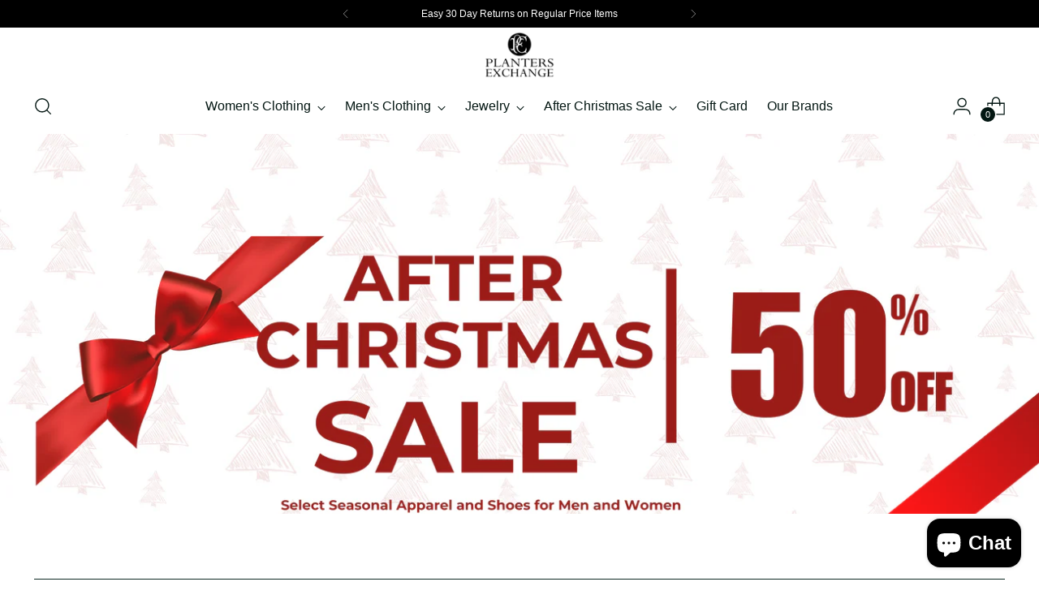

--- FILE ---
content_type: text/html; charset=utf-8
request_url: https://plantersexchange.com/
body_size: 44025
content:
<!doctype html>

<!--
  ___                 ___           ___           ___
       /  /\                     /__/\         /  /\         /  /\
      /  /:/_                    \  \:\       /  /:/        /  /::\
     /  /:/ /\  ___     ___       \  \:\     /  /:/        /  /:/\:\
    /  /:/ /:/ /__/\   /  /\  ___  \  \:\   /  /:/  ___   /  /:/  \:\
   /__/:/ /:/  \  \:\ /  /:/ /__/\  \__\:\ /__/:/  /  /\ /__/:/ \__\:\
   \  \:\/:/    \  \:\  /:/  \  \:\ /  /:/ \  \:\ /  /:/ \  \:\ /  /:/
    \  \::/      \  \:\/:/    \  \:\  /:/   \  \:\  /:/   \  \:\  /:/
     \  \:\       \  \::/      \  \:\/:/     \  \:\/:/     \  \:\/:/
      \  \:\       \__\/        \  \::/       \  \::/       \  \::/
       \__\/                     \__\/         \__\/         \__\/

  --------------------------------------------------------------------
  #  Stiletto v5.2.1
  #  Documentation: https://help.fluorescent.co/v/stiletto
  #  Purchase: https://themes.shopify.com/themes/stiletto/
  #  A product by Fluorescent: https://fluorescent.co/
  --------------------------------------------------------------------
-->

<html
  class="no-js"
  lang="en"
  style="
    --announcement-height: 1px;
    --mobile-sticky-header-height: 0px;
    --mobile-sticky-announcement-height: 0px;
  "
>
  <head>
    <meta charset="UTF-8">
    <meta http-equiv="X-UA-Compatible" content="IE=edge,chrome=1">
    <meta name="viewport" content="width=device-width,initial-scale=1">
    




  <meta name="description" content="Shop Planters Exchange on St. Simons Island for premium men’s &amp; women’s clothing. Luxury brands, concierge service, and the island’s finest selection.">



    <link rel="canonical" href="https://plantersexchange.com/">
    <link rel="preconnect" href="https://cdn.shopify.com" crossorigin><link rel="shortcut icon" href="//plantersexchange.com/cdn/shop/files/planters_exchange_favicon.png?crop=center&height=32&v=1613773565&width=32" type="image/png"><title>St Simons Island Clothing Store - Best Shopping for Men and Women
&ndash; Planters Exchange</title>

    








<meta property="og:url" content="https://plantersexchange.com/">
<meta property="og:site_name" content="Planters Exchange">
<meta property="og:type" content="website">
<meta property="og:title" content="St Simons Island Clothing Store - Best Shopping for Men and Women">
<meta property="og:description" content="Shop Planters Exchange on St. Simons Island for premium men’s &amp;amp; women’s clothing. Luxury brands, concierge service, and the island’s finest selection.">
<meta property="og:image" content="http://plantersexchange.com/cdn/shop/files/Planters_Exchange_GMB_1080x608.png?v=1746173205">
<meta property="og:image:secure_url" content="https://plantersexchange.com/cdn/shop/files/Planters_Exchange_GMB_1080x608.png?v=1746173205">



<meta name="twitter:title" content="St Simons Island Clothing Store - Best Shopping for Men and Women">
<meta name="twitter:description" content="Shop Planters Exchange on St. Simons Island for premium men’s &amp;amp; women’s clothing. Luxury brands, concierge service, and the island’s finest selection.">
<meta name="twitter:card" content="summary_large_image">
<meta name="twitter:image" content="https://plantersexchange.com/cdn/shop/files/Planters_Exchange_GMB_1080x608.png?v=1746173205">
<meta name="twitter:image:width" content="480">
<meta name="twitter:image:height" content="480">


    <script>
  console.log('Stiletto v5.2.1 by Fluorescent');

  document.documentElement.className = document.documentElement.className.replace('no-js', '');
  if (window.matchMedia(`(prefers-reduced-motion: reduce)`) === true || window.matchMedia(`(prefers-reduced-motion: reduce)`).matches === true) {
    document.documentElement.classList.add('prefers-reduced-motion');
  } else {
    document.documentElement.classList.add('do-anim');
  }

  window.theme = {
    version: 'v5.2.1',
    themeName: 'Stiletto',
    moneyFormat: "${{amount}}",
    strings: {
      name: "Planters Exchange",
      accessibility: {
        play_video: "Play",
        pause_video: "Pause",
        range_lower: "Lower",
        range_upper: "Upper"
      },
      product: {
        no_shipping_rates: "Shipping rate unavailable",
        country_placeholder: "Country\/Region",
        review: "Write a review"
      },
      products: {
        product: {
          unavailable: "Unavailable",
          unitPrice: "Unit price",
          unitPriceSeparator: "per",
          sku: "SKU"
        }
      },
      cart: {
        editCartNote: "Edit order notes",
        addCartNote: "Add order notes",
        quantityError: "You have the maximum number of this product in your cart"
      },
      pagination: {
        viewing: "You’re viewing {{ of }} of {{ total }}",
        products: "products",
        results: "results"
      }
    },
    routes: {
      root: "/",
      cart: {
        base: "/cart",
        add: "/cart/add",
        change: "/cart/change",
        update: "/cart/update",
        clear: "/cart/clear",
        // Manual routes until Shopify adds support
        shipping: "/cart/shipping_rates",
      },
      // Manual routes until Shopify adds support
      products: "/products",
      productRecommendations: "/recommendations/products",
      predictive_search_url: '/search/suggest',
    },
    icons: {
      chevron: "\u003cspan class=\"icon icon-new icon-chevron \"\u003e\n  \u003csvg viewBox=\"0 0 24 24\" fill=\"none\" xmlns=\"http:\/\/www.w3.org\/2000\/svg\"\u003e\u003cpath d=\"M1.875 7.438 12 17.563 22.125 7.438\" stroke=\"currentColor\" stroke-width=\"2\"\/\u003e\u003c\/svg\u003e\n\u003c\/span\u003e\n",
      close: "\u003cspan class=\"icon icon-new icon-close \"\u003e\n  \u003csvg viewBox=\"0 0 24 24\" fill=\"none\" xmlns=\"http:\/\/www.w3.org\/2000\/svg\"\u003e\u003cpath d=\"M2.66 1.34 2 .68.68 2l.66.66 1.32-1.32zm18.68 21.32.66.66L23.32 22l-.66-.66-1.32 1.32zm1.32-20 .66-.66L22 .68l-.66.66 1.32 1.32zM1.34 21.34.68 22 2 23.32l.66-.66-1.32-1.32zm0-18.68 10 10 1.32-1.32-10-10-1.32 1.32zm11.32 10 10-10-1.32-1.32-10 10 1.32 1.32zm-1.32-1.32-10 10 1.32 1.32 10-10-1.32-1.32zm0 1.32 10 10 1.32-1.32-10-10-1.32 1.32z\" fill=\"currentColor\"\/\u003e\u003c\/svg\u003e\n\u003c\/span\u003e\n",
      zoom: "\u003cspan class=\"icon icon-new icon-zoom \"\u003e\n  \u003csvg viewBox=\"0 0 24 24\" fill=\"none\" xmlns=\"http:\/\/www.w3.org\/2000\/svg\"\u003e\u003cpath d=\"M10.3,19.71c5.21,0,9.44-4.23,9.44-9.44S15.51,.83,10.3,.83,.86,5.05,.86,10.27s4.23,9.44,9.44,9.44Z\" fill=\"none\" stroke=\"currentColor\" stroke-linecap=\"round\" stroke-miterlimit=\"10\" stroke-width=\"1.63\"\/\u003e\n        \u003cpath d=\"M5.05,10.27H15.54\" fill=\"none\" stroke=\"currentColor\" stroke-miterlimit=\"10\" stroke-width=\"1.63\"\/\u003e\n        \u003cpath class=\"cross-up\" d=\"M10.3,5.02V15.51\" fill=\"none\" stroke=\"currentColor\" stroke-miterlimit=\"10\" stroke-width=\"1.63\"\/\u003e\n        \u003cpath d=\"M16.92,16.9l6.49,6.49\" fill=\"none\" stroke=\"currentColor\" stroke-miterlimit=\"10\" stroke-width=\"1.63\"\/\u003e\u003c\/svg\u003e\n\u003c\/span\u003e\n"
    },
    coreData: {
      n: "Stiletto",
      v: "v5.2.1",
    }
  }

  window.theme.searchableFields = "product_type,title,variants.title,vendor";

  
</script>

    <style>
  
  
  
  
  
  
  

  :root {
    --color-text: #102b26;
    --color-text-8-percent: rgba(16, 43, 38, 0.08);  
    --color-text-alpha: rgba(16, 43, 38, 0.35);
    --color-text-meta: rgba(16, 43, 38, 0.6);
    --color-text-link: #102b26;
    --color-text-error: #D02F2E;
    --color-text-success: #478947;

    --color-background: #ffffff;
    --color-background-semi-transparent-80: rgba(255, 255, 255, 0.8);
    --color-background-semi-transparent-90: rgba(255, 255, 255, 0.9);

    --color-background-transparent: rgba(255, 255, 255, 0);
    --color-border: #102b26;
    --color-border-meta: rgba(16, 43, 38, 0.6);
    --color-overlay: rgba(0, 0, 0, 0.7);

    --color-background-meta: #f5f5f5;
    --color-background-meta-alpha: rgba(245, 245, 245, 0.6);
    --color-background-darker-meta: #e8e8e8;
    --color-background-darker-meta-alpha: rgba(232, 232, 232, 0.6);
    --color-background-placeholder: #e8e8e8;
    --color-background-placeholder-lighter: #f0f0f0;
    --color-foreground-placeholder: rgba(16, 43, 38, 0.4);

    --color-border-input: #102b26;
    --color-border-input-alpha: rgba(16, 43, 38, 0.25);
    --color-text-input: #102b26;
    --color-text-input-alpha: rgba(16, 43, 38, 0.04);

    --color-text-button: #ffffff;

    --color-background-button: #0e4e99;
    --color-background-button-alpha: rgba(14, 78, 153, 0.6);
    --color-background-outline-button-alpha: rgba(14, 78, 153, 0.1);
    --color-background-button-hover: #051e3c;

    --color-icon: rgba(16, 43, 38, 0.4);
    --color-icon-darker: rgba(16, 43, 38, 0.6);

    --color-text-sale-badge: #e61616;
    --color-background-sold-badge: #e6201f;
    --color-text-sold-badge: #ffffff;

    --color-text-header: #031612;
    --color-text-header-half-transparent: rgba(3, 22, 18, 0.5);

    --color-background-header: #ffffff;
    --color-background-header-transparent: rgba(255, 255, 255, 0);
    --color-icon-header: #031612;
    --color-shadow-header: rgba(0, 0, 0, 0.15);

    --color-background-footer: #ebf0f2;
    --color-text-footer: #0c231e;
    --color-text-footer-subdued: rgba(12, 35, 30, 0.7);

    --color-products-sale-price: #C31818;
    --color-products-rating-star: #000000;

    --color-products-stock-good: #3c9342;
    --color-products-stock-medium: #A77A06;
    --color-products-stock-bad: #e6201f;
    --color-products-stock-bad: #e6201f;

    --font-logo: Helvetica, Arial, sans-serif;
    --font-logo-weight: 400;
    --font-logo-style: normal;
    --logo-text-transform: uppercase;
    --logo-letter-spacing: 0.0em;

    --font-heading: Helvetica, Arial, sans-serif;
    --font-heading-weight: 400;
    --font-heading-style: normal;
    --font-heading-text-transform: none;
    --font-heading-base-letter-spacing: -0.01em;
    --font-heading-base-size: 44px;

    --font-body: Helvetica, Arial, sans-serif;
    --font-body-weight: 400;
    --font-body-style: normal;
    --font-body-italic: italic;
    --font-body-bold-weight: 700;
    --font-body-base-letter-spacing: 0.0em;
    --font-body-base-size: 16px;

    /* Typography */
    --line-height-heading: 1.1;
    --line-height-subheading: 1.33;
    --line-height-body: 1.5;

    --logo-font-size: 
clamp(1.96875rem, 1.6191298342541436rem + 1.4917127071823204vw, 2.8125rem)
;

    --font-size-navigation-base: 16px;
    --font-navigation-base-letter-spacing: 0.0em;
    --font-navigation-base-text-transform: none;

    --font-size-heading-display-1: 
clamp(3.465rem, 3.1915193370165746rem + 1.1668508287292818vw, 4.125rem)
;
    --font-size-heading-display-2: 
clamp(3.07923rem, 2.8361968508287294rem + 1.0369414364640883vw, 3.66575rem)
;
    --font-size-heading-display-3: 
clamp(2.694846rem, 2.4821509723756905rem + 0.9074987845303868vw, 3.20815rem)
;
    --font-size-heading-1-base: 
clamp(2.31rem, 2.12767955801105rem + 0.7779005524861878vw, 2.75rem)
;
    --font-size-heading-2-base: 
clamp(2.02125rem, 1.8617196132596685rem + 0.6806629834254144vw, 2.40625rem)
;
    --font-size-heading-3-base: 
clamp(1.7325rem, 1.5957596685082873rem + 0.5834254143646409vw, 2.0625rem)
;
    --font-size-heading-4-base: 
clamp(1.34673rem, 1.240437182320442rem + 0.4535160220994475vw, 1.60325rem)
;
    --font-size-heading-5-base: 
clamp(1.155rem, 1.063839779005525rem + 0.3889502762430939vw, 1.375rem)
;
    --font-size-heading-6-base: 
clamp(0.96096rem, 0.8851146961325966rem + 0.32360662983425414vw, 1.144rem)
;
    --font-size-body-400: 
clamp(1.59936rem, 1.5717467403314918rem + 0.11781657458563537vw, 1.666rem)
;
    --font-size-body-350: 
clamp(1.4928rem, 1.4670265193370167rem + 0.10996685082872927vw, 1.555rem)
;
    --font-size-body-300: 
clamp(1.38624rem, 1.3623062983425414rem + 0.1021171270718232vw, 1.444rem)
;
    --font-size-body-250: 
clamp(1.27968rem, 1.2575860773480663rem + 0.09426740331491712vw, 1.333rem)
;
    --font-size-body-200: 
clamp(1.17312rem, 1.1528658563535912rem + 0.08641767955801105vw, 1.222rem)
;
    --font-size-body-150: 
clamp(1.06656rem, 1.048145635359116rem + 0.07856795580110498vw, 1.111rem)
;
    --font-size-body-100: 
clamp(0.96rem, 0.9434254143646409rem + 0.07071823204419889vw, 1.0rem)
;
    --font-size-body-75: 
clamp(0.85248rem, 0.8377617679558012rem + 0.0627977900552486vw, 0.888rem)
;
    --font-size-body-60: 
clamp(0.789312rem, 0.7756843756906078rem + 0.05814453038674033vw, 0.8222rem)
;
    --font-size-body-50: 
clamp(0.74592rem, 0.733041546961326rem + 0.05494806629834254vw, 0.777rem)
;
    --font-size-body-25: 
clamp(0.69312rem, 0.6811531491712707rem + 0.0510585635359116vw, 0.722rem)
;
    --font-size-body-20: 
clamp(0.63936rem, 0.6283213259668509rem + 0.047098342541436466vw, 0.666rem)
;

    /* Buttons */
    
      --button-padding-multiplier: 0.7;
      --font-size-button: var(--font-size-body-100);
      --font-size-button-x-small: var(--font-size-body-50);
    

    --font-button-text-transform: none;
    --button-letter-spacing: 0.0em;
    --line-height-button: 1.45;

    /* Product badges */
    
      --font-size-product-badge: var(--font-size-body-25);
    

    --font-product-badge-text-transform: none;

    /* Product listing titles */
    
      --font-size-listing-title: var(--font-size-body-100);
    

    --font-product-listing-title-text-transform: none;
    --font-product-listing-title-base-letter-spacing: 0.0em;

    /* Shopify pay specific */
    --payment-terms-background-color: #f5f5f5;
  }

  @supports not (font-size: clamp(10px, 3.3vw, 20px)) {
    :root {
      --logo-font-size: 
2.390625rem
;
      --font-size-heading-display-1: 
3.795rem
;
      --font-size-heading-display-2: 
3.37249rem
;
      --font-size-heading-display-3: 
2.951498rem
;
      --font-size-heading-1-base: 
2.53rem
;
      --font-size-heading-2-base: 
2.21375rem
;
      --font-size-heading-3-base: 
1.8975rem
;
      --font-size-heading-4-base: 
1.47499rem
;
      --font-size-heading-5-base: 
1.265rem
;
      --font-size-heading-6-base: 
1.05248rem
;
      --font-size-body-400: 
1.63268rem
;
      --font-size-body-350: 
1.5239rem
;
      --font-size-body-300: 
1.41512rem
;
      --font-size-body-250: 
1.30634rem
;
      --font-size-body-200: 
1.19756rem
;
      --font-size-body-150: 
1.08878rem
;
      --font-size-body-100: 
0.98rem
;
      --font-size-body-75: 
0.87024rem
;
      --font-size-body-60: 
0.805756rem
;
      --font-size-body-50: 
0.76146rem
;
      --font-size-body-25: 
0.70756rem
;
      --font-size-body-20: 
0.65268rem
;
    }
  }.product-badge[data-handle="final-sale"]{
        color: #f11d1d;
      }
    
.product-badge[data-handle="best-seller"]{
        color: #01150f;
      }
    
.product-badge[data-handle="new"]{
        color: #01150f;
      }
    
.product-badge[data-handle="2-day-shipping"]{
        color: #D50000;
      }
    
</style>

<script>
  flu = window.flu || {};
  flu.chunks = {
    photoswipe: "//plantersexchange.com/cdn/shop/t/31/assets/photoswipe-chunk.js?v=18659099751219271031765893204",
    swiper: "//plantersexchange.com/cdn/shop/t/31/assets/swiper-chunk.js?v=73725226959832986321765893204",
    nouislider: "//plantersexchange.com/cdn/shop/t/31/assets/nouislider-chunk.js?v=131351027671466727271765893204",
    polyfillInert: "//plantersexchange.com/cdn/shop/t/31/assets/polyfill-inert-chunk.js?v=9775187524458939151765893204",
    polyfillResizeObserver: "//plantersexchange.com/cdn/shop/t/31/assets/polyfill-resize-observer-chunk.js?v=40092",
  };
</script>





  <script type="module" src="//plantersexchange.com/cdn/shop/t/31/assets/theme.min.js?v=141967695646055767571765893204"></script>










<script defer>
  var defineVH = function () {
    document.documentElement.style.setProperty('--vh', window.innerHeight * 0.01 + 'px');
  };
  window.addEventListener('resize', defineVH);
  window.addEventListener('orientationchange', defineVH);
  defineVH();
</script>

<link href="//plantersexchange.com/cdn/shop/t/31/assets/theme.css?v=123666624389785992461765893204" rel="stylesheet" type="text/css" media="all" />


<script>window.performance && window.performance.mark && window.performance.mark('shopify.content_for_header.start');</script><meta name="google-site-verification" content="Axe1jUV0UImIrt3VvwIxPmRsAGYJgY9LUvEakKh9hUY">
<meta name="facebook-domain-verification" content="c6e018e568jsmaly8hveqxb3i0miqo">
<meta name="facebook-domain-verification" content="aa1vhspb6b5k92nr7ijyzdye2fv33k">
<meta id="shopify-digital-wallet" name="shopify-digital-wallet" content="/40518910109/digital_wallets/dialog">
<meta name="shopify-checkout-api-token" content="c76874cb0ddef01448040a9857c2c486">
<meta id="in-context-paypal-metadata" data-shop-id="40518910109" data-venmo-supported="false" data-environment="production" data-locale="en_US" data-paypal-v4="true" data-currency="USD">
<script async="async" src="/checkouts/internal/preloads.js?locale=en-US"></script>
<link rel="preconnect" href="https://shop.app" crossorigin="anonymous">
<script async="async" src="https://shop.app/checkouts/internal/preloads.js?locale=en-US&shop_id=40518910109" crossorigin="anonymous"></script>
<script id="apple-pay-shop-capabilities" type="application/json">{"shopId":40518910109,"countryCode":"US","currencyCode":"USD","merchantCapabilities":["supports3DS"],"merchantId":"gid:\/\/shopify\/Shop\/40518910109","merchantName":"Planters Exchange","requiredBillingContactFields":["postalAddress","email","phone"],"requiredShippingContactFields":["postalAddress","email","phone"],"shippingType":"shipping","supportedNetworks":["visa","masterCard","amex","discover","elo","jcb"],"total":{"type":"pending","label":"Planters Exchange","amount":"1.00"},"shopifyPaymentsEnabled":true,"supportsSubscriptions":true}</script>
<script id="shopify-features" type="application/json">{"accessToken":"c76874cb0ddef01448040a9857c2c486","betas":["rich-media-storefront-analytics"],"domain":"plantersexchange.com","predictiveSearch":true,"shopId":40518910109,"locale":"en"}</script>
<script>var Shopify = Shopify || {};
Shopify.shop = "planters-exchange.myshopify.com";
Shopify.locale = "en";
Shopify.currency = {"active":"USD","rate":"1.0"};
Shopify.country = "US";
Shopify.theme = {"name":"Dec25update of GW...","id":155383988450,"schema_name":"Stiletto","schema_version":"5.2.1","theme_store_id":1621,"role":"main"};
Shopify.theme.handle = "null";
Shopify.theme.style = {"id":null,"handle":null};
Shopify.cdnHost = "plantersexchange.com/cdn";
Shopify.routes = Shopify.routes || {};
Shopify.routes.root = "/";</script>
<script type="module">!function(o){(o.Shopify=o.Shopify||{}).modules=!0}(window);</script>
<script>!function(o){function n(){var o=[];function n(){o.push(Array.prototype.slice.apply(arguments))}return n.q=o,n}var t=o.Shopify=o.Shopify||{};t.loadFeatures=n(),t.autoloadFeatures=n()}(window);</script>
<script>
  window.ShopifyPay = window.ShopifyPay || {};
  window.ShopifyPay.apiHost = "shop.app\/pay";
  window.ShopifyPay.redirectState = null;
</script>
<script id="shop-js-analytics" type="application/json">{"pageType":"index"}</script>
<script defer="defer" async type="module" src="//plantersexchange.com/cdn/shopifycloud/shop-js/modules/v2/client.init-shop-cart-sync_BN7fPSNr.en.esm.js"></script>
<script defer="defer" async type="module" src="//plantersexchange.com/cdn/shopifycloud/shop-js/modules/v2/chunk.common_Cbph3Kss.esm.js"></script>
<script defer="defer" async type="module" src="//plantersexchange.com/cdn/shopifycloud/shop-js/modules/v2/chunk.modal_DKumMAJ1.esm.js"></script>
<script type="module">
  await import("//plantersexchange.com/cdn/shopifycloud/shop-js/modules/v2/client.init-shop-cart-sync_BN7fPSNr.en.esm.js");
await import("//plantersexchange.com/cdn/shopifycloud/shop-js/modules/v2/chunk.common_Cbph3Kss.esm.js");
await import("//plantersexchange.com/cdn/shopifycloud/shop-js/modules/v2/chunk.modal_DKumMAJ1.esm.js");

  window.Shopify.SignInWithShop?.initShopCartSync?.({"fedCMEnabled":true,"windoidEnabled":true});

</script>
<script>
  window.Shopify = window.Shopify || {};
  if (!window.Shopify.featureAssets) window.Shopify.featureAssets = {};
  window.Shopify.featureAssets['shop-js'] = {"shop-cart-sync":["modules/v2/client.shop-cart-sync_CJVUk8Jm.en.esm.js","modules/v2/chunk.common_Cbph3Kss.esm.js","modules/v2/chunk.modal_DKumMAJ1.esm.js"],"init-fed-cm":["modules/v2/client.init-fed-cm_7Fvt41F4.en.esm.js","modules/v2/chunk.common_Cbph3Kss.esm.js","modules/v2/chunk.modal_DKumMAJ1.esm.js"],"init-shop-email-lookup-coordinator":["modules/v2/client.init-shop-email-lookup-coordinator_Cc088_bR.en.esm.js","modules/v2/chunk.common_Cbph3Kss.esm.js","modules/v2/chunk.modal_DKumMAJ1.esm.js"],"init-windoid":["modules/v2/client.init-windoid_hPopwJRj.en.esm.js","modules/v2/chunk.common_Cbph3Kss.esm.js","modules/v2/chunk.modal_DKumMAJ1.esm.js"],"shop-button":["modules/v2/client.shop-button_B0jaPSNF.en.esm.js","modules/v2/chunk.common_Cbph3Kss.esm.js","modules/v2/chunk.modal_DKumMAJ1.esm.js"],"shop-cash-offers":["modules/v2/client.shop-cash-offers_DPIskqss.en.esm.js","modules/v2/chunk.common_Cbph3Kss.esm.js","modules/v2/chunk.modal_DKumMAJ1.esm.js"],"shop-toast-manager":["modules/v2/client.shop-toast-manager_CK7RT69O.en.esm.js","modules/v2/chunk.common_Cbph3Kss.esm.js","modules/v2/chunk.modal_DKumMAJ1.esm.js"],"init-shop-cart-sync":["modules/v2/client.init-shop-cart-sync_BN7fPSNr.en.esm.js","modules/v2/chunk.common_Cbph3Kss.esm.js","modules/v2/chunk.modal_DKumMAJ1.esm.js"],"init-customer-accounts-sign-up":["modules/v2/client.init-customer-accounts-sign-up_CfPf4CXf.en.esm.js","modules/v2/client.shop-login-button_DeIztwXF.en.esm.js","modules/v2/chunk.common_Cbph3Kss.esm.js","modules/v2/chunk.modal_DKumMAJ1.esm.js"],"pay-button":["modules/v2/client.pay-button_CgIwFSYN.en.esm.js","modules/v2/chunk.common_Cbph3Kss.esm.js","modules/v2/chunk.modal_DKumMAJ1.esm.js"],"init-customer-accounts":["modules/v2/client.init-customer-accounts_DQ3x16JI.en.esm.js","modules/v2/client.shop-login-button_DeIztwXF.en.esm.js","modules/v2/chunk.common_Cbph3Kss.esm.js","modules/v2/chunk.modal_DKumMAJ1.esm.js"],"avatar":["modules/v2/client.avatar_BTnouDA3.en.esm.js"],"init-shop-for-new-customer-accounts":["modules/v2/client.init-shop-for-new-customer-accounts_CsZy_esa.en.esm.js","modules/v2/client.shop-login-button_DeIztwXF.en.esm.js","modules/v2/chunk.common_Cbph3Kss.esm.js","modules/v2/chunk.modal_DKumMAJ1.esm.js"],"shop-follow-button":["modules/v2/client.shop-follow-button_BRMJjgGd.en.esm.js","modules/v2/chunk.common_Cbph3Kss.esm.js","modules/v2/chunk.modal_DKumMAJ1.esm.js"],"checkout-modal":["modules/v2/client.checkout-modal_B9Drz_yf.en.esm.js","modules/v2/chunk.common_Cbph3Kss.esm.js","modules/v2/chunk.modal_DKumMAJ1.esm.js"],"shop-login-button":["modules/v2/client.shop-login-button_DeIztwXF.en.esm.js","modules/v2/chunk.common_Cbph3Kss.esm.js","modules/v2/chunk.modal_DKumMAJ1.esm.js"],"lead-capture":["modules/v2/client.lead-capture_DXYzFM3R.en.esm.js","modules/v2/chunk.common_Cbph3Kss.esm.js","modules/v2/chunk.modal_DKumMAJ1.esm.js"],"shop-login":["modules/v2/client.shop-login_CA5pJqmO.en.esm.js","modules/v2/chunk.common_Cbph3Kss.esm.js","modules/v2/chunk.modal_DKumMAJ1.esm.js"],"payment-terms":["modules/v2/client.payment-terms_BxzfvcZJ.en.esm.js","modules/v2/chunk.common_Cbph3Kss.esm.js","modules/v2/chunk.modal_DKumMAJ1.esm.js"]};
</script>
<script>(function() {
  var isLoaded = false;
  function asyncLoad() {
    if (isLoaded) return;
    isLoaded = true;
    var urls = ["https:\/\/cdn.grw.reputon.com\/assets\/widget.js?shop=planters-exchange.myshopify.com"];
    for (var i = 0; i < urls.length; i++) {
      var s = document.createElement('script');
      s.type = 'text/javascript';
      s.async = true;
      s.src = urls[i];
      var x = document.getElementsByTagName('script')[0];
      x.parentNode.insertBefore(s, x);
    }
  };
  if(window.attachEvent) {
    window.attachEvent('onload', asyncLoad);
  } else {
    window.addEventListener('load', asyncLoad, false);
  }
})();</script>
<script id="__st">var __st={"a":40518910109,"offset":-18000,"reqid":"67033610-70b5-483e-98c3-fb22ad388d87-1769818584","pageurl":"plantersexchange.com\/","u":"109c071917ef","p":"home"};</script>
<script>window.ShopifyPaypalV4VisibilityTracking = true;</script>
<script id="captcha-bootstrap">!function(){'use strict';const t='contact',e='account',n='new_comment',o=[[t,t],['blogs',n],['comments',n],[t,'customer']],c=[[e,'customer_login'],[e,'guest_login'],[e,'recover_customer_password'],[e,'create_customer']],r=t=>t.map((([t,e])=>`form[action*='/${t}']:not([data-nocaptcha='true']) input[name='form_type'][value='${e}']`)).join(','),a=t=>()=>t?[...document.querySelectorAll(t)].map((t=>t.form)):[];function s(){const t=[...o],e=r(t);return a(e)}const i='password',u='form_key',d=['recaptcha-v3-token','g-recaptcha-response','h-captcha-response',i],f=()=>{try{return window.sessionStorage}catch{return}},m='__shopify_v',_=t=>t.elements[u];function p(t,e,n=!1){try{const o=window.sessionStorage,c=JSON.parse(o.getItem(e)),{data:r}=function(t){const{data:e,action:n}=t;return t[m]||n?{data:e,action:n}:{data:t,action:n}}(c);for(const[e,n]of Object.entries(r))t.elements[e]&&(t.elements[e].value=n);n&&o.removeItem(e)}catch(o){console.error('form repopulation failed',{error:o})}}const l='form_type',E='cptcha';function T(t){t.dataset[E]=!0}const w=window,h=w.document,L='Shopify',v='ce_forms',y='captcha';let A=!1;((t,e)=>{const n=(g='f06e6c50-85a8-45c8-87d0-21a2b65856fe',I='https://cdn.shopify.com/shopifycloud/storefront-forms-hcaptcha/ce_storefront_forms_captcha_hcaptcha.v1.5.2.iife.js',D={infoText:'Protected by hCaptcha',privacyText:'Privacy',termsText:'Terms'},(t,e,n)=>{const o=w[L][v],c=o.bindForm;if(c)return c(t,g,e,D).then(n);var r;o.q.push([[t,g,e,D],n]),r=I,A||(h.body.append(Object.assign(h.createElement('script'),{id:'captcha-provider',async:!0,src:r})),A=!0)});var g,I,D;w[L]=w[L]||{},w[L][v]=w[L][v]||{},w[L][v].q=[],w[L][y]=w[L][y]||{},w[L][y].protect=function(t,e){n(t,void 0,e),T(t)},Object.freeze(w[L][y]),function(t,e,n,w,h,L){const[v,y,A,g]=function(t,e,n){const i=e?o:[],u=t?c:[],d=[...i,...u],f=r(d),m=r(i),_=r(d.filter((([t,e])=>n.includes(e))));return[a(f),a(m),a(_),s()]}(w,h,L),I=t=>{const e=t.target;return e instanceof HTMLFormElement?e:e&&e.form},D=t=>v().includes(t);t.addEventListener('submit',(t=>{const e=I(t);if(!e)return;const n=D(e)&&!e.dataset.hcaptchaBound&&!e.dataset.recaptchaBound,o=_(e),c=g().includes(e)&&(!o||!o.value);(n||c)&&t.preventDefault(),c&&!n&&(function(t){try{if(!f())return;!function(t){const e=f();if(!e)return;const n=_(t);if(!n)return;const o=n.value;o&&e.removeItem(o)}(t);const e=Array.from(Array(32),(()=>Math.random().toString(36)[2])).join('');!function(t,e){_(t)||t.append(Object.assign(document.createElement('input'),{type:'hidden',name:u})),t.elements[u].value=e}(t,e),function(t,e){const n=f();if(!n)return;const o=[...t.querySelectorAll(`input[type='${i}']`)].map((({name:t})=>t)),c=[...d,...o],r={};for(const[a,s]of new FormData(t).entries())c.includes(a)||(r[a]=s);n.setItem(e,JSON.stringify({[m]:1,action:t.action,data:r}))}(t,e)}catch(e){console.error('failed to persist form',e)}}(e),e.submit())}));const S=(t,e)=>{t&&!t.dataset[E]&&(n(t,e.some((e=>e===t))),T(t))};for(const o of['focusin','change'])t.addEventListener(o,(t=>{const e=I(t);D(e)&&S(e,y())}));const B=e.get('form_key'),M=e.get(l),P=B&&M;t.addEventListener('DOMContentLoaded',(()=>{const t=y();if(P)for(const e of t)e.elements[l].value===M&&p(e,B);[...new Set([...A(),...v().filter((t=>'true'===t.dataset.shopifyCaptcha))])].forEach((e=>S(e,t)))}))}(h,new URLSearchParams(w.location.search),n,t,e,['guest_login'])})(!0,!0)}();</script>
<script integrity="sha256-4kQ18oKyAcykRKYeNunJcIwy7WH5gtpwJnB7kiuLZ1E=" data-source-attribution="shopify.loadfeatures" defer="defer" src="//plantersexchange.com/cdn/shopifycloud/storefront/assets/storefront/load_feature-a0a9edcb.js" crossorigin="anonymous"></script>
<script crossorigin="anonymous" defer="defer" src="//plantersexchange.com/cdn/shopifycloud/storefront/assets/shopify_pay/storefront-65b4c6d7.js?v=20250812"></script>
<script data-source-attribution="shopify.dynamic_checkout.dynamic.init">var Shopify=Shopify||{};Shopify.PaymentButton=Shopify.PaymentButton||{isStorefrontPortableWallets:!0,init:function(){window.Shopify.PaymentButton.init=function(){};var t=document.createElement("script");t.src="https://plantersexchange.com/cdn/shopifycloud/portable-wallets/latest/portable-wallets.en.js",t.type="module",document.head.appendChild(t)}};
</script>
<script data-source-attribution="shopify.dynamic_checkout.buyer_consent">
  function portableWalletsHideBuyerConsent(e){var t=document.getElementById("shopify-buyer-consent"),n=document.getElementById("shopify-subscription-policy-button");t&&n&&(t.classList.add("hidden"),t.setAttribute("aria-hidden","true"),n.removeEventListener("click",e))}function portableWalletsShowBuyerConsent(e){var t=document.getElementById("shopify-buyer-consent"),n=document.getElementById("shopify-subscription-policy-button");t&&n&&(t.classList.remove("hidden"),t.removeAttribute("aria-hidden"),n.addEventListener("click",e))}window.Shopify?.PaymentButton&&(window.Shopify.PaymentButton.hideBuyerConsent=portableWalletsHideBuyerConsent,window.Shopify.PaymentButton.showBuyerConsent=portableWalletsShowBuyerConsent);
</script>
<script data-source-attribution="shopify.dynamic_checkout.cart.bootstrap">document.addEventListener("DOMContentLoaded",(function(){function t(){return document.querySelector("shopify-accelerated-checkout-cart, shopify-accelerated-checkout")}if(t())Shopify.PaymentButton.init();else{new MutationObserver((function(e,n){t()&&(Shopify.PaymentButton.init(),n.disconnect())})).observe(document.body,{childList:!0,subtree:!0})}}));
</script>
<link id="shopify-accelerated-checkout-styles" rel="stylesheet" media="screen" href="https://plantersexchange.com/cdn/shopifycloud/portable-wallets/latest/accelerated-checkout-backwards-compat.css" crossorigin="anonymous">
<style id="shopify-accelerated-checkout-cart">
        #shopify-buyer-consent {
  margin-top: 1em;
  display: inline-block;
  width: 100%;
}

#shopify-buyer-consent.hidden {
  display: none;
}

#shopify-subscription-policy-button {
  background: none;
  border: none;
  padding: 0;
  text-decoration: underline;
  font-size: inherit;
  cursor: pointer;
}

#shopify-subscription-policy-button::before {
  box-shadow: none;
}

      </style>

<script>window.performance && window.performance.mark && window.performance.mark('shopify.content_for_header.end');</script>
  <!-- BEGIN app block: shopify://apps/sitemap-noindex-pro-seo/blocks/app-embed/4d815e2c-5af0-46ba-8301-d0f9cf660031 -->
<!-- END app block --><!-- BEGIN app block: shopify://apps/smart-seo/blocks/smartseo/7b0a6064-ca2e-4392-9a1d-8c43c942357b --><meta name="smart-seo-integrated" content="true" /><!-- metatagsSavedToSEOFields: true --><!-- END app block --><!-- BEGIN app block: shopify://apps/simprosys-google-shopping-feed/blocks/core_settings_block/1f0b859e-9fa6-4007-97e8-4513aff5ff3b --><!-- BEGIN: GSF App Core Tags & Scripts by Simprosys Google Shopping Feed -->









<!-- END: GSF App Core Tags & Scripts by Simprosys Google Shopping Feed -->
<!-- END app block --><!-- BEGIN app block: shopify://apps/sc-easy-redirects/blocks/app/be3f8dbd-5d43-46b4-ba43-2d65046054c2 -->
    <!-- common for all pages -->
    
    
        <script src="https://cdn.shopify.com/extensions/264f3360-3201-4ab7-9087-2c63466c86a3/sc-easy-redirects-5/assets/esc-redirect-app-live-feature.js" async></script>
    




<!-- END app block --><!-- BEGIN app block: shopify://apps/klaviyo-email-marketing-sms/blocks/klaviyo-onsite-embed/2632fe16-c075-4321-a88b-50b567f42507 -->












  <script async src="https://static.klaviyo.com/onsite/js/Y56RG8/klaviyo.js?company_id=Y56RG8"></script>
  <script>!function(){if(!window.klaviyo){window._klOnsite=window._klOnsite||[];try{window.klaviyo=new Proxy({},{get:function(n,i){return"push"===i?function(){var n;(n=window._klOnsite).push.apply(n,arguments)}:function(){for(var n=arguments.length,o=new Array(n),w=0;w<n;w++)o[w]=arguments[w];var t="function"==typeof o[o.length-1]?o.pop():void 0,e=new Promise((function(n){window._klOnsite.push([i].concat(o,[function(i){t&&t(i),n(i)}]))}));return e}}})}catch(n){window.klaviyo=window.klaviyo||[],window.klaviyo.push=function(){var n;(n=window._klOnsite).push.apply(n,arguments)}}}}();</script>

  




  <script>
    window.klaviyoReviewsProductDesignMode = false
  </script>







<!-- END app block --><script src="https://cdn.shopify.com/extensions/e8878072-2f6b-4e89-8082-94b04320908d/inbox-1254/assets/inbox-chat-loader.js" type="text/javascript" defer="defer"></script>
<script src="https://cdn.shopify.com/extensions/019c054c-acaf-7202-a148-d081d9164e97/shopify-cli-157/assets/reputon-google-carousel-widget.js" type="text/javascript" defer="defer"></script>
<link href="https://monorail-edge.shopifysvc.com" rel="dns-prefetch">
<script>(function(){if ("sendBeacon" in navigator && "performance" in window) {try {var session_token_from_headers = performance.getEntriesByType('navigation')[0].serverTiming.find(x => x.name == '_s').description;} catch {var session_token_from_headers = undefined;}var session_cookie_matches = document.cookie.match(/_shopify_s=([^;]*)/);var session_token_from_cookie = session_cookie_matches && session_cookie_matches.length === 2 ? session_cookie_matches[1] : "";var session_token = session_token_from_headers || session_token_from_cookie || "";function handle_abandonment_event(e) {var entries = performance.getEntries().filter(function(entry) {return /monorail-edge.shopifysvc.com/.test(entry.name);});if (!window.abandonment_tracked && entries.length === 0) {window.abandonment_tracked = true;var currentMs = Date.now();var navigation_start = performance.timing.navigationStart;var payload = {shop_id: 40518910109,url: window.location.href,navigation_start,duration: currentMs - navigation_start,session_token,page_type: "index"};window.navigator.sendBeacon("https://monorail-edge.shopifysvc.com/v1/produce", JSON.stringify({schema_id: "online_store_buyer_site_abandonment/1.1",payload: payload,metadata: {event_created_at_ms: currentMs,event_sent_at_ms: currentMs}}));}}window.addEventListener('pagehide', handle_abandonment_event);}}());</script>
<script id="web-pixels-manager-setup">(function e(e,d,r,n,o){if(void 0===o&&(o={}),!Boolean(null===(a=null===(i=window.Shopify)||void 0===i?void 0:i.analytics)||void 0===a?void 0:a.replayQueue)){var i,a;window.Shopify=window.Shopify||{};var t=window.Shopify;t.analytics=t.analytics||{};var s=t.analytics;s.replayQueue=[],s.publish=function(e,d,r){return s.replayQueue.push([e,d,r]),!0};try{self.performance.mark("wpm:start")}catch(e){}var l=function(){var e={modern:/Edge?\/(1{2}[4-9]|1[2-9]\d|[2-9]\d{2}|\d{4,})\.\d+(\.\d+|)|Firefox\/(1{2}[4-9]|1[2-9]\d|[2-9]\d{2}|\d{4,})\.\d+(\.\d+|)|Chrom(ium|e)\/(9{2}|\d{3,})\.\d+(\.\d+|)|(Maci|X1{2}).+ Version\/(15\.\d+|(1[6-9]|[2-9]\d|\d{3,})\.\d+)([,.]\d+|)( \(\w+\)|)( Mobile\/\w+|) Safari\/|Chrome.+OPR\/(9{2}|\d{3,})\.\d+\.\d+|(CPU[ +]OS|iPhone[ +]OS|CPU[ +]iPhone|CPU IPhone OS|CPU iPad OS)[ +]+(15[._]\d+|(1[6-9]|[2-9]\d|\d{3,})[._]\d+)([._]\d+|)|Android:?[ /-](13[3-9]|1[4-9]\d|[2-9]\d{2}|\d{4,})(\.\d+|)(\.\d+|)|Android.+Firefox\/(13[5-9]|1[4-9]\d|[2-9]\d{2}|\d{4,})\.\d+(\.\d+|)|Android.+Chrom(ium|e)\/(13[3-9]|1[4-9]\d|[2-9]\d{2}|\d{4,})\.\d+(\.\d+|)|SamsungBrowser\/([2-9]\d|\d{3,})\.\d+/,legacy:/Edge?\/(1[6-9]|[2-9]\d|\d{3,})\.\d+(\.\d+|)|Firefox\/(5[4-9]|[6-9]\d|\d{3,})\.\d+(\.\d+|)|Chrom(ium|e)\/(5[1-9]|[6-9]\d|\d{3,})\.\d+(\.\d+|)([\d.]+$|.*Safari\/(?![\d.]+ Edge\/[\d.]+$))|(Maci|X1{2}).+ Version\/(10\.\d+|(1[1-9]|[2-9]\d|\d{3,})\.\d+)([,.]\d+|)( \(\w+\)|)( Mobile\/\w+|) Safari\/|Chrome.+OPR\/(3[89]|[4-9]\d|\d{3,})\.\d+\.\d+|(CPU[ +]OS|iPhone[ +]OS|CPU[ +]iPhone|CPU IPhone OS|CPU iPad OS)[ +]+(10[._]\d+|(1[1-9]|[2-9]\d|\d{3,})[._]\d+)([._]\d+|)|Android:?[ /-](13[3-9]|1[4-9]\d|[2-9]\d{2}|\d{4,})(\.\d+|)(\.\d+|)|Mobile Safari.+OPR\/([89]\d|\d{3,})\.\d+\.\d+|Android.+Firefox\/(13[5-9]|1[4-9]\d|[2-9]\d{2}|\d{4,})\.\d+(\.\d+|)|Android.+Chrom(ium|e)\/(13[3-9]|1[4-9]\d|[2-9]\d{2}|\d{4,})\.\d+(\.\d+|)|Android.+(UC? ?Browser|UCWEB|U3)[ /]?(15\.([5-9]|\d{2,})|(1[6-9]|[2-9]\d|\d{3,})\.\d+)\.\d+|SamsungBrowser\/(5\.\d+|([6-9]|\d{2,})\.\d+)|Android.+MQ{2}Browser\/(14(\.(9|\d{2,})|)|(1[5-9]|[2-9]\d|\d{3,})(\.\d+|))(\.\d+|)|K[Aa][Ii]OS\/(3\.\d+|([4-9]|\d{2,})\.\d+)(\.\d+|)/},d=e.modern,r=e.legacy,n=navigator.userAgent;return n.match(d)?"modern":n.match(r)?"legacy":"unknown"}(),u="modern"===l?"modern":"legacy",c=(null!=n?n:{modern:"",legacy:""})[u],f=function(e){return[e.baseUrl,"/wpm","/b",e.hashVersion,"modern"===e.buildTarget?"m":"l",".js"].join("")}({baseUrl:d,hashVersion:r,buildTarget:u}),m=function(e){var d=e.version,r=e.bundleTarget,n=e.surface,o=e.pageUrl,i=e.monorailEndpoint;return{emit:function(e){var a=e.status,t=e.errorMsg,s=(new Date).getTime(),l=JSON.stringify({metadata:{event_sent_at_ms:s},events:[{schema_id:"web_pixels_manager_load/3.1",payload:{version:d,bundle_target:r,page_url:o,status:a,surface:n,error_msg:t},metadata:{event_created_at_ms:s}}]});if(!i)return console&&console.warn&&console.warn("[Web Pixels Manager] No Monorail endpoint provided, skipping logging."),!1;try{return self.navigator.sendBeacon.bind(self.navigator)(i,l)}catch(e){}var u=new XMLHttpRequest;try{return u.open("POST",i,!0),u.setRequestHeader("Content-Type","text/plain"),u.send(l),!0}catch(e){return console&&console.warn&&console.warn("[Web Pixels Manager] Got an unhandled error while logging to Monorail."),!1}}}}({version:r,bundleTarget:l,surface:e.surface,pageUrl:self.location.href,monorailEndpoint:e.monorailEndpoint});try{o.browserTarget=l,function(e){var d=e.src,r=e.async,n=void 0===r||r,o=e.onload,i=e.onerror,a=e.sri,t=e.scriptDataAttributes,s=void 0===t?{}:t,l=document.createElement("script"),u=document.querySelector("head"),c=document.querySelector("body");if(l.async=n,l.src=d,a&&(l.integrity=a,l.crossOrigin="anonymous"),s)for(var f in s)if(Object.prototype.hasOwnProperty.call(s,f))try{l.dataset[f]=s[f]}catch(e){}if(o&&l.addEventListener("load",o),i&&l.addEventListener("error",i),u)u.appendChild(l);else{if(!c)throw new Error("Did not find a head or body element to append the script");c.appendChild(l)}}({src:f,async:!0,onload:function(){if(!function(){var e,d;return Boolean(null===(d=null===(e=window.Shopify)||void 0===e?void 0:e.analytics)||void 0===d?void 0:d.initialized)}()){var d=window.webPixelsManager.init(e)||void 0;if(d){var r=window.Shopify.analytics;r.replayQueue.forEach((function(e){var r=e[0],n=e[1],o=e[2];d.publishCustomEvent(r,n,o)})),r.replayQueue=[],r.publish=d.publishCustomEvent,r.visitor=d.visitor,r.initialized=!0}}},onerror:function(){return m.emit({status:"failed",errorMsg:"".concat(f," has failed to load")})},sri:function(e){var d=/^sha384-[A-Za-z0-9+/=]+$/;return"string"==typeof e&&d.test(e)}(c)?c:"",scriptDataAttributes:o}),m.emit({status:"loading"})}catch(e){m.emit({status:"failed",errorMsg:(null==e?void 0:e.message)||"Unknown error"})}}})({shopId: 40518910109,storefrontBaseUrl: "https://plantersexchange.com",extensionsBaseUrl: "https://extensions.shopifycdn.com/cdn/shopifycloud/web-pixels-manager",monorailEndpoint: "https://monorail-edge.shopifysvc.com/unstable/produce_batch",surface: "storefront-renderer",enabledBetaFlags: ["2dca8a86"],webPixelsConfigList: [{"id":"1418789090","configuration":"{\"tagID\":\"2612348404175\"}","eventPayloadVersion":"v1","runtimeContext":"STRICT","scriptVersion":"18031546ee651571ed29edbe71a3550b","type":"APP","apiClientId":3009811,"privacyPurposes":["ANALYTICS","MARKETING","SALE_OF_DATA"],"dataSharingAdjustments":{"protectedCustomerApprovalScopes":["read_customer_address","read_customer_email","read_customer_name","read_customer_personal_data","read_customer_phone"]}},{"id":"1363738850","configuration":"{\"accountID\":\"Y56RG8\",\"webPixelConfig\":\"eyJlbmFibGVBZGRlZFRvQ2FydEV2ZW50cyI6IHRydWV9\"}","eventPayloadVersion":"v1","runtimeContext":"STRICT","scriptVersion":"524f6c1ee37bacdca7657a665bdca589","type":"APP","apiClientId":123074,"privacyPurposes":["ANALYTICS","MARKETING"],"dataSharingAdjustments":{"protectedCustomerApprovalScopes":["read_customer_address","read_customer_email","read_customer_name","read_customer_personal_data","read_customer_phone"]}},{"id":"1245806818","configuration":"{\"account_ID\":\"205328\",\"google_analytics_tracking_tag\":\"1\",\"measurement_id\":\"2\",\"api_secret\":\"3\",\"shop_settings\":\"{\\\"custom_pixel_script\\\":\\\"https:\\\\\\\/\\\\\\\/storage.googleapis.com\\\\\\\/gsf-scripts\\\\\\\/custom-pixels\\\\\\\/planters-exchange.js\\\"}\"}","eventPayloadVersion":"v1","runtimeContext":"LAX","scriptVersion":"c6b888297782ed4a1cba19cda43d6625","type":"APP","apiClientId":1558137,"privacyPurposes":[],"dataSharingAdjustments":{"protectedCustomerApprovalScopes":["read_customer_address","read_customer_email","read_customer_name","read_customer_personal_data","read_customer_phone"]}},{"id":"486408418","configuration":"{\"config\":\"{\\\"google_tag_ids\\\":[\\\"G-3C9NNW9287\\\",\\\"GT-NFDHVGP\\\"],\\\"target_country\\\":\\\"US\\\",\\\"gtag_events\\\":[{\\\"type\\\":\\\"begin_checkout\\\",\\\"action_label\\\":[\\\"G-3C9NNW9287\\\",\\\"AW-784614393\\\/96TaCMOhnOsBEPmHkfYC\\\"]},{\\\"type\\\":\\\"search\\\",\\\"action_label\\\":[\\\"G-3C9NNW9287\\\",\\\"AW-784614393\\\/29KSCMahnOsBEPmHkfYC\\\"]},{\\\"type\\\":\\\"view_item\\\",\\\"action_label\\\":[\\\"G-3C9NNW9287\\\",\\\"AW-784614393\\\/4jkyCL2hnOsBEPmHkfYC\\\",\\\"MC-L1HQZHSBEX\\\"]},{\\\"type\\\":\\\"purchase\\\",\\\"action_label\\\":[\\\"G-3C9NNW9287\\\",\\\"AW-784614393\\\/FlohCLqhnOsBEPmHkfYC\\\",\\\"MC-L1HQZHSBEX\\\",\\\"AW-784614393\\\/UWAZCJ2TitYDEPmHkfYC\\\"]},{\\\"type\\\":\\\"page_view\\\",\\\"action_label\\\":[\\\"G-3C9NNW9287\\\",\\\"AW-784614393\\\/hBt5CLehnOsBEPmHkfYC\\\",\\\"MC-L1HQZHSBEX\\\"]},{\\\"type\\\":\\\"add_payment_info\\\",\\\"action_label\\\":[\\\"G-3C9NNW9287\\\",\\\"AW-784614393\\\/kcIBCMmhnOsBEPmHkfYC\\\"]},{\\\"type\\\":\\\"add_to_cart\\\",\\\"action_label\\\":[\\\"G-3C9NNW9287\\\",\\\"AW-784614393\\\/l52KCMChnOsBEPmHkfYC\\\"]}],\\\"enable_monitoring_mode\\\":false}\"}","eventPayloadVersion":"v1","runtimeContext":"OPEN","scriptVersion":"b2a88bafab3e21179ed38636efcd8a93","type":"APP","apiClientId":1780363,"privacyPurposes":[],"dataSharingAdjustments":{"protectedCustomerApprovalScopes":["read_customer_address","read_customer_email","read_customer_name","read_customer_personal_data","read_customer_phone"]}},{"id":"135364834","configuration":"{\"pixel_id\":\"335312663747213\",\"pixel_type\":\"facebook_pixel\",\"metaapp_system_user_token\":\"-\"}","eventPayloadVersion":"v1","runtimeContext":"OPEN","scriptVersion":"ca16bc87fe92b6042fbaa3acc2fbdaa6","type":"APP","apiClientId":2329312,"privacyPurposes":["ANALYTICS","MARKETING","SALE_OF_DATA"],"dataSharingAdjustments":{"protectedCustomerApprovalScopes":["read_customer_address","read_customer_email","read_customer_name","read_customer_personal_data","read_customer_phone"]}},{"id":"shopify-app-pixel","configuration":"{}","eventPayloadVersion":"v1","runtimeContext":"STRICT","scriptVersion":"0450","apiClientId":"shopify-pixel","type":"APP","privacyPurposes":["ANALYTICS","MARKETING"]},{"id":"shopify-custom-pixel","eventPayloadVersion":"v1","runtimeContext":"LAX","scriptVersion":"0450","apiClientId":"shopify-pixel","type":"CUSTOM","privacyPurposes":["ANALYTICS","MARKETING"]}],isMerchantRequest: false,initData: {"shop":{"name":"Planters Exchange","paymentSettings":{"currencyCode":"USD"},"myshopifyDomain":"planters-exchange.myshopify.com","countryCode":"US","storefrontUrl":"https:\/\/plantersexchange.com"},"customer":null,"cart":null,"checkout":null,"productVariants":[],"purchasingCompany":null},},"https://plantersexchange.com/cdn","1d2a099fw23dfb22ep557258f5m7a2edbae",{"modern":"","legacy":""},{"shopId":"40518910109","storefrontBaseUrl":"https:\/\/plantersexchange.com","extensionBaseUrl":"https:\/\/extensions.shopifycdn.com\/cdn\/shopifycloud\/web-pixels-manager","surface":"storefront-renderer","enabledBetaFlags":"[\"2dca8a86\"]","isMerchantRequest":"false","hashVersion":"1d2a099fw23dfb22ep557258f5m7a2edbae","publish":"custom","events":"[[\"page_viewed\",{}]]"});</script><script>
  window.ShopifyAnalytics = window.ShopifyAnalytics || {};
  window.ShopifyAnalytics.meta = window.ShopifyAnalytics.meta || {};
  window.ShopifyAnalytics.meta.currency = 'USD';
  var meta = {"page":{"pageType":"home","requestId":"67033610-70b5-483e-98c3-fb22ad388d87-1769818584"}};
  for (var attr in meta) {
    window.ShopifyAnalytics.meta[attr] = meta[attr];
  }
</script>
<script class="analytics">
  (function () {
    var customDocumentWrite = function(content) {
      var jquery = null;

      if (window.jQuery) {
        jquery = window.jQuery;
      } else if (window.Checkout && window.Checkout.$) {
        jquery = window.Checkout.$;
      }

      if (jquery) {
        jquery('body').append(content);
      }
    };

    var hasLoggedConversion = function(token) {
      if (token) {
        return document.cookie.indexOf('loggedConversion=' + token) !== -1;
      }
      return false;
    }

    var setCookieIfConversion = function(token) {
      if (token) {
        var twoMonthsFromNow = new Date(Date.now());
        twoMonthsFromNow.setMonth(twoMonthsFromNow.getMonth() + 2);

        document.cookie = 'loggedConversion=' + token + '; expires=' + twoMonthsFromNow;
      }
    }

    var trekkie = window.ShopifyAnalytics.lib = window.trekkie = window.trekkie || [];
    if (trekkie.integrations) {
      return;
    }
    trekkie.methods = [
      'identify',
      'page',
      'ready',
      'track',
      'trackForm',
      'trackLink'
    ];
    trekkie.factory = function(method) {
      return function() {
        var args = Array.prototype.slice.call(arguments);
        args.unshift(method);
        trekkie.push(args);
        return trekkie;
      };
    };
    for (var i = 0; i < trekkie.methods.length; i++) {
      var key = trekkie.methods[i];
      trekkie[key] = trekkie.factory(key);
    }
    trekkie.load = function(config) {
      trekkie.config = config || {};
      trekkie.config.initialDocumentCookie = document.cookie;
      var first = document.getElementsByTagName('script')[0];
      var script = document.createElement('script');
      script.type = 'text/javascript';
      script.onerror = function(e) {
        var scriptFallback = document.createElement('script');
        scriptFallback.type = 'text/javascript';
        scriptFallback.onerror = function(error) {
                var Monorail = {
      produce: function produce(monorailDomain, schemaId, payload) {
        var currentMs = new Date().getTime();
        var event = {
          schema_id: schemaId,
          payload: payload,
          metadata: {
            event_created_at_ms: currentMs,
            event_sent_at_ms: currentMs
          }
        };
        return Monorail.sendRequest("https://" + monorailDomain + "/v1/produce", JSON.stringify(event));
      },
      sendRequest: function sendRequest(endpointUrl, payload) {
        // Try the sendBeacon API
        if (window && window.navigator && typeof window.navigator.sendBeacon === 'function' && typeof window.Blob === 'function' && !Monorail.isIos12()) {
          var blobData = new window.Blob([payload], {
            type: 'text/plain'
          });

          if (window.navigator.sendBeacon(endpointUrl, blobData)) {
            return true;
          } // sendBeacon was not successful

        } // XHR beacon

        var xhr = new XMLHttpRequest();

        try {
          xhr.open('POST', endpointUrl);
          xhr.setRequestHeader('Content-Type', 'text/plain');
          xhr.send(payload);
        } catch (e) {
          console.log(e);
        }

        return false;
      },
      isIos12: function isIos12() {
        return window.navigator.userAgent.lastIndexOf('iPhone; CPU iPhone OS 12_') !== -1 || window.navigator.userAgent.lastIndexOf('iPad; CPU OS 12_') !== -1;
      }
    };
    Monorail.produce('monorail-edge.shopifysvc.com',
      'trekkie_storefront_load_errors/1.1',
      {shop_id: 40518910109,
      theme_id: 155383988450,
      app_name: "storefront",
      context_url: window.location.href,
      source_url: "//plantersexchange.com/cdn/s/trekkie.storefront.c59ea00e0474b293ae6629561379568a2d7c4bba.min.js"});

        };
        scriptFallback.async = true;
        scriptFallback.src = '//plantersexchange.com/cdn/s/trekkie.storefront.c59ea00e0474b293ae6629561379568a2d7c4bba.min.js';
        first.parentNode.insertBefore(scriptFallback, first);
      };
      script.async = true;
      script.src = '//plantersexchange.com/cdn/s/trekkie.storefront.c59ea00e0474b293ae6629561379568a2d7c4bba.min.js';
      first.parentNode.insertBefore(script, first);
    };
    trekkie.load(
      {"Trekkie":{"appName":"storefront","development":false,"defaultAttributes":{"shopId":40518910109,"isMerchantRequest":null,"themeId":155383988450,"themeCityHash":"3906220601909257464","contentLanguage":"en","currency":"USD","eventMetadataId":"5ed5bf36-87c5-48fd-aa6b-dcc8a22118b0"},"isServerSideCookieWritingEnabled":true,"monorailRegion":"shop_domain","enabledBetaFlags":["65f19447","b5387b81"]},"Session Attribution":{},"S2S":{"facebookCapiEnabled":true,"source":"trekkie-storefront-renderer","apiClientId":580111}}
    );

    var loaded = false;
    trekkie.ready(function() {
      if (loaded) return;
      loaded = true;

      window.ShopifyAnalytics.lib = window.trekkie;

      var originalDocumentWrite = document.write;
      document.write = customDocumentWrite;
      try { window.ShopifyAnalytics.merchantGoogleAnalytics.call(this); } catch(error) {};
      document.write = originalDocumentWrite;

      window.ShopifyAnalytics.lib.page(null,{"pageType":"home","requestId":"67033610-70b5-483e-98c3-fb22ad388d87-1769818584","shopifyEmitted":true});

      var match = window.location.pathname.match(/checkouts\/(.+)\/(thank_you|post_purchase)/)
      var token = match? match[1]: undefined;
      if (!hasLoggedConversion(token)) {
        setCookieIfConversion(token);
        
      }
    });


        var eventsListenerScript = document.createElement('script');
        eventsListenerScript.async = true;
        eventsListenerScript.src = "//plantersexchange.com/cdn/shopifycloud/storefront/assets/shop_events_listener-3da45d37.js";
        document.getElementsByTagName('head')[0].appendChild(eventsListenerScript);

})();</script>
  <script>
  if (!window.ga || (window.ga && typeof window.ga !== 'function')) {
    window.ga = function ga() {
      (window.ga.q = window.ga.q || []).push(arguments);
      if (window.Shopify && window.Shopify.analytics && typeof window.Shopify.analytics.publish === 'function') {
        window.Shopify.analytics.publish("ga_stub_called", {}, {sendTo: "google_osp_migration"});
      }
      console.error("Shopify's Google Analytics stub called with:", Array.from(arguments), "\nSee https://help.shopify.com/manual/promoting-marketing/pixels/pixel-migration#google for more information.");
    };
    if (window.Shopify && window.Shopify.analytics && typeof window.Shopify.analytics.publish === 'function') {
      window.Shopify.analytics.publish("ga_stub_initialized", {}, {sendTo: "google_osp_migration"});
    }
  }
</script>
<script
  defer
  src="https://plantersexchange.com/cdn/shopifycloud/perf-kit/shopify-perf-kit-3.1.0.min.js"
  data-application="storefront-renderer"
  data-shop-id="40518910109"
  data-render-region="gcp-us-central1"
  data-page-type="index"
  data-theme-instance-id="155383988450"
  data-theme-name="Stiletto"
  data-theme-version="5.2.1"
  data-monorail-region="shop_domain"
  data-resource-timing-sampling-rate="10"
  data-shs="true"
  data-shs-beacon="true"
  data-shs-export-with-fetch="true"
  data-shs-logs-sample-rate="1"
  data-shs-beacon-endpoint="https://plantersexchange.com/api/collect"
></script>
</head>

  <body class="template-index">
    <div class="page">
      
        <div class="active" id="page-transition-overlay"></div>
<script>
  var pageTransitionOverlay = document.getElementById("page-transition-overlay"),
      internalReferrer = document.referrer.includes(document.location.origin),
      winPerf = window.performance,
      navTypeLegacy = winPerf && winPerf.navigation && winPerf.navigation.type,
      navType = winPerf && winPerf.getEntriesByType && winPerf.getEntriesByType("navigation")[0] && winPerf.getEntriesByType("navigation")[0].type;

  if (!internalReferrer || navType !== "navigate" || navTypeLegacy !== 0) {
    
    pageTransitionOverlay.className = "active skip-animation";
    setTimeout(function(){
      pageTransitionOverlay.className = "skip-animation";
      setTimeout(function(){ pageTransitionOverlay.className = ""; }, 1);
    }, 1);
  } else { 
    setTimeout(function(){
      pageTransitionOverlay.className = "";
    }, 500);
  }
</script>

      

      <div class="theme-editor-scroll-offset"></div>

      <div class="header__space" data-header-space></div>

      <!-- BEGIN sections: header-group -->
<div id="shopify-section-sections--20646220300514__announcement-bar" class="shopify-section shopify-section-group-header-group announcement-bar__outer-wrapper"><script>
  
  document.documentElement.setAttribute("data-enable-sticky-announcement-bar", "");
</script><div
    
    class="announcement-bar"
    data-section-id="sections--20646220300514__announcement-bar"
    data-section-type="announcement-bar"
    data-enable-sticky-announcement-bar="never"
    data-item-count="2"
    style="
      --color-background: #000000;
      --color-gradient-overlay: #000000;
      --color-gradient-overlay-transparent: rgba(0, 0, 0, 0);
      --color-text: #ffffff;
    "
  >
    <div class="ui-overlap-wrap">
      <div class="ui-overlap">
        <div class="fader left">
          <button class="slider-nav-button slider-nav-button-prev" title="Previous">
            <span class="icon icon-new icon-chevron ">
  <svg viewBox="0 0 24 24" fill="none" xmlns="http://www.w3.org/2000/svg"><path d="M1.875 7.438 12 17.563 22.125 7.438" stroke="currentColor" stroke-width="2"/></svg>
</span>

          </button>
        </div>
        <div class="ui-overlap-item-clones" aria-hidden="true">
          <div
        class="announcement-bar__item ff-body fs-body-50 swiper-slide"
        
        data-slide
        
        data-index="0"
      ><div class="announcement-bar__item-inner announcement-bar__item-inner-mobile-only"><p>2 day shipping on orders over $175. (<strong>contiguous U.S. only)</strong></p>
</div><div class="announcement-bar__item-inner announcement-bar__item-inner-desktop-only"><p>2 day shipping on orders over $175 (<strong>contiguous U.S. only)</strong></p>
</div>
      </div><div
        class="announcement-bar__item ff-body fs-body-50 swiper-slide"
        
          inert
        
        data-slide
        
        data-index="1"
      ><div class="announcement-bar__item-inner"><p>Easy 30 Day Returns on Regular Price Items</p>
</div>
      </div>
        </div>
        <div class="fader right">
          <button class="slider-nav-button slider-nav-button-next" title="Next">
            <span class="icon icon-new icon-chevron ">
  <svg viewBox="0 0 24 24" fill="none" xmlns="http://www.w3.org/2000/svg"><path d="M1.875 7.438 12 17.563 22.125 7.438" stroke="currentColor" stroke-width="2"/></svg>
</span>

          </button>
        </div>
      </div>
    </div>
    <div
      class="swiper"
      data-slider
      data-autoplay-enabled="true"
      data-autoplay-delay="4000"
    >
      <div class="swiper-wrapper">
        <div
        class="announcement-bar__item ff-body fs-body-50 swiper-slide"
        
        data-slide
        
        data-index="0"
      ><div class="announcement-bar__item-inner announcement-bar__item-inner-mobile-only"><p>2 day shipping on orders over $175. (<strong>contiguous U.S. only)</strong></p>
</div><div class="announcement-bar__item-inner announcement-bar__item-inner-desktop-only"><p>2 day shipping on orders over $175 (<strong>contiguous U.S. only)</strong></p>
</div>
      </div><div
        class="announcement-bar__item ff-body fs-body-50 swiper-slide"
        
          inert
        
        data-slide
        
        data-index="1"
      ><div class="announcement-bar__item-inner"><p>Easy 30 Day Returns on Regular Price Items</p>
</div>
      </div>
      </div>
    </div>
  </div>
</div><div id="shopify-section-sections--20646220300514__header" class="shopify-section shopify-section-group-header-group header__outer-wrapper"><script>
  
  
    document.documentElement.classList.add("sticky-header-enabled");
  
  
  
    document.body.classList.add("quick-search-position-left");
  
</script><header
  data-section-id="sections--20646220300514__header"
  data-section-type="header"
  
    data-enable-sticky-header="true"
  
  
  class="
    header
    header--layout-logo-center-nav-below
    header--has-logo
    
    
    header--has-accounts
    
    
    
    
    header--has-country-or-locale
  "
  
    data-is-sticky="true"
  
  data-navigation-position="below"
  data-logo-position="center"
  style="
    --logo-width: 90px;
    --mobile-logo-width: 70px;
    --color-cart-count-transparent: #000000;
    --color-text-transparent: #ffffff;
    --divider-width: 0px;
    --color-text-featured-link: #db4827;
  "
>
  <a href="#main" class="header__skip-to-content btn btn--primary btn--small">
    Skip to content
  </a>

  <div class="header__inner">
    <div class="header__row header__row-desktop upper  ">
      <div class="header__row-segment header__row-segment-desktop left">
</div>

      <div class="header__row-segment header__row-segment-desktop header__row-segment-desktop--logo-left right">
        
      </div>
    </div><div class="header__row header__row-desktop logo-only">
        <h1 class="header__logo">
    <a
      class="header__logo-link"
      href="/"
      
        aria-label="Planters Exchange"
      
    ><div
    class="
      image
      regular-logo
      
      
      animation--lazy-load
    "
    style=""
  >
    








    

<img
  alt="Premium Cothing for Men and Women on St Simons" 
  class="image__img" 
  fetchpriority="high"
  width="400" 
  height="265" 
  src="//plantersexchange.com/cdn/shop/files/Premium_Clothing_for_men_and_women_on_St_Simons.png?v=1746139400&width=320" 
  
  srcset="//plantersexchange.com/cdn/shop/files/Premium_Clothing_for_men_and_women_on_St_Simons.png?v=1746139400&width=100 100w, //plantersexchange.com/cdn/shop/files/Premium_Clothing_for_men_and_women_on_St_Simons.png?v=1746139400&width=150 150w, //plantersexchange.com/cdn/shop/files/Premium_Clothing_for_men_and_women_on_St_Simons.png?v=1746139400&width=200 200w, //plantersexchange.com/cdn/shop/files/Premium_Clothing_for_men_and_women_on_St_Simons.png?v=1746139400&width=240 240w, //plantersexchange.com/cdn/shop/files/Premium_Clothing_for_men_and_women_on_St_Simons.png?v=1746139400&width=280 280w, //plantersexchange.com/cdn/shop/files/Premium_Clothing_for_men_and_women_on_St_Simons.png?v=1746139400&width=300 300w, //plantersexchange.com/cdn/shop/files/Premium_Clothing_for_men_and_women_on_St_Simons.png?v=1746139400&width=360 360w, //plantersexchange.com/cdn/shop/files/Premium_Clothing_for_men_and_women_on_St_Simons.png?v=1746139400&width=400 400w" 
  sizes="(max-width: 960px) 70px, 90px"
  onload="javascript: this.closest('.image').classList.add('loaded')"
/>
  </div><span class="header__logo-text">Planters Exchange</span></a>
  </h1>
      </div><div class="header__row header__row-desktop lower three-segment">
      <div class="header__row-segment header__row-segment-desktop left ">
        <a
    class="
      header__icon-touch
      header__icon-touch--search
      no-transition
    "
    href="/search"
    
      data-search
    
    aria-label="Open search modal"
    aria-controls="MainQuickSearch"
    aria-expanded="false"
  >
    <span
  class="icon-button icon-button-header-search  "
  
>
  <span class="icon-button__icon">
    <span class="icon icon-new icon-header-search ">
  <svg viewBox="0 0 24 24" fill="none" xmlns="http://www.w3.org/2000/svg"><path d="M11.048 17.89a6.923 6.923 0 1 0 0-13.847 6.923 6.923 0 0 0 0 13.847z" stroke="currentColor" stroke-width="1.2" stroke-miterlimit="10" stroke-linecap="round"/>
        <path d="m16 16 4.308 4.308" stroke="currentColor" stroke-width="1.2" stroke-miterlimit="10"/></svg>
</span>

  </span>
</span>

    <span
  class="icon-button icon-button-header-menu-close  "
  
>
  <span class="icon-button__icon">
    <span class="icon icon-new icon-header-menu-close ">
  <svg viewBox="0 0 24 24" fill="none" xmlns="http://www.w3.org/2000/svg"><path d="M18.462 6.479 5.538 19.402M5.538 6.479l12.924 12.923" stroke="currentColor" stroke-width="1.2" stroke-miterlimit="6.667" stroke-linejoin="round"/></svg>
</span>

  </span>
</span>

  </a>

      </div><div
    class="header__links-primary-scroll-container"
    data-scroll-container
    data-at-start="true"
    data-at-end="true"
    data-axis="horizontal"
  >
    <button
      class="scroll-button"
      data-position="start"
      data-direction="backwards"
      title="Previous"
    >
      <span class="icon icon-new icon-chevron ">
  <svg viewBox="0 0 24 24" fill="none" xmlns="http://www.w3.org/2000/svg"><path d="M1.875 7.438 12 17.563 22.125 7.438" stroke="currentColor" stroke-width="2"/></svg>
</span>

    </button>
    <div class="scroll-overflow-indicator-wrap" data-position="start">
      <div class="scroll-overflow-indicator"></div>
    </div>
    <div data-scroll-container-viewport>
      <div class="scroll-sentinal scroll-sentinal--start" data-position="start"></div>
      <nav class="header__links header__links-primary" data-navigation>

<ul class="header__links-list fs-navigation-base">
  

    

    <li
      
        data-submenu-parent
      
    ><!-- if top level item is a link, render a clickable anchor link --><a
          class="navigation__submenu-trigger fs-navigation-base no-transition"
          data-link
          data-parent
          
            data-dropdown-trigger
          
          aria-haspopup="true"
          aria-expanded="false"
          aria-controls="womens-clothing-menu-0"
          
            href="/collections/all-womens"
            
          

        >
          <span class="link-hover">
            Women's Clothing
          </span>
          <span class="header__links-icon">
            <span class="icon icon-new icon-chevron-small ">
  <svg viewBox="0 0 24 24" fill="none" xmlns="http://www.w3.org/2000/svg"><path d="M1.875 7.438 12 17.563 22.125 7.438" stroke="currentColor" stroke-width="2.75"/></svg>
</span>

          </span>
        </a><div
  class="
    navigation__submenu
    ff-body
    fs-body-100
    
      animation
      animation--dropdown
    
  "
  id="womens-clothing-menu-0"
  data-submenu
  data-depth="1"
  aria-hidden="true"
>
  <ul class="navigation__submenu-list"><li class="navigation__submenu-item"><a
            href="/collections/womens-accessories"
            class=""
            
            data-link
          >
            Accessories
          </a></li><li class="navigation__submenu-item"><a
            href="/collections/handbags"
            class=""
            
            data-link
          >
            Handbags
          </a></li><li class="navigation__submenu-item"><a
            href="/collections/womens-dresses"
            class=""
            
            data-link
          >
            Dresses
          </a></li><li class="navigation__submenu-item"><a
            href="/collections/womens-jackets"
            class=""
            
            data-link
          >
            Jackets
          </a></li><li class="navigation__submenu-item"><a
            href="/collections/womens-pants"
            class=""
            
            data-link
          >
            Pants
          </a></li><li class="navigation__submenu-item"><a
            href="/collections/womens-shirts-tops"
            class=""
            
            data-link
          >
            Shirts & Tops
          </a></li><li class="navigation__submenu-item"><a
            href="/collections/womens-shoes"
            class=""
            
            data-link
          >
            Shoes
          </a></li><li class="navigation__submenu-item"><a
            href="/collections/womens-shorts"
            class=""
            
            data-link
          >
            Shorts
          </a></li><li class="navigation__submenu-item"><a
            href="/collections/womens-sweaters"
            class=""
            
            data-link
          >
            Sweaters
          </a></li><li class="navigation__submenu-item"><a
            href="/collections/womens-vests"
            class=""
            
            data-link
          >
            Vests
          </a></li></ul>
</div>
</li>
  

    

    <li
      
        data-submenu-parent
      
    ><!-- if top level item is a link, render a clickable anchor link --><a
          class="navigation__submenu-trigger fs-navigation-base no-transition"
          data-link
          data-parent
          
            data-dropdown-trigger
          
          aria-haspopup="true"
          aria-expanded="false"
          aria-controls="mens-clothing-menu-1"
          
            href="/collections/all-mens/Accesories"
            
          

        >
          <span class="link-hover">
            Men's Clothing
          </span>
          <span class="header__links-icon">
            <span class="icon icon-new icon-chevron-small ">
  <svg viewBox="0 0 24 24" fill="none" xmlns="http://www.w3.org/2000/svg"><path d="M1.875 7.438 12 17.563 22.125 7.438" stroke="currentColor" stroke-width="2.75"/></svg>
</span>

          </span>
        </a><div
  class="
    navigation__submenu
    ff-body
    fs-body-100
    
      animation
      animation--dropdown
    
  "
  id="mens-clothing-menu-1"
  data-submenu
  data-depth="1"
  aria-hidden="true"
>
  <ul class="navigation__submenu-list"><li class="navigation__submenu-item"><a
            href="/collections/mens-accessories"
            class=""
            
            data-link
          >
            Accessories 
          </a></li><li class="navigation__submenu-item"><a
            href="/collections/mens-classic-belts"
            class=""
            
            data-link
          >
            Belts
          </a></li><li class="navigation__submenu-item"><a
            href="/collections/dress-shirts"
            class=""
            
            data-link
          >
            Dress Shirts
          </a></li><li class="navigation__submenu-item"><a
            href="/collections/mens-jackets"
            class=""
            
            data-link
          >
            Jackets
          </a></li><li class="navigation__submenu-item"><a
            href="/collections/mens-pants"
            class=""
            
            data-link
          >
            Pants
          </a></li><li class="navigation__submenu-item"><a
            href="/collections/mens-pullovers-sweaters"
            class=""
            
            data-link
          >
            Pullovers and Sweaters
          </a></li><li class="navigation__submenu-item"><a
            href="/collections/mens-sport-coats"
            class=""
            
            data-link
          >
            Sport Coats
          </a></li><li class="navigation__submenu-item"><a
            href="/collections/mens-suits"
            class=""
            
            data-link
          >
            Suits
          </a></li><li class="navigation__submenu-item"><a
            href="/collections/mens-shirts"
            class=""
            
            data-link
          >
            Shirts - Business Casual 
          </a></li><li class="navigation__submenu-item"><a
            href="/collections/shirts-polos"
            class=""
            
            data-link
          >
            Shirts - Polo
          </a></li><li class="navigation__submenu-item"><a
            href="/collections/mens-shoes"
            class=""
            
            data-link
          >
            Shoes 
          </a></li><li class="navigation__submenu-item"><a
            href="/collections/mens-shorts"
            class=""
            
            data-link
          >
            Shorts
          </a></li><li class="navigation__submenu-item"><a
            href="/collections/mens-socks"
            class=""
            
            data-link
          >
            Socks
          </a></li><li class="navigation__submenu-item"><a
            href="/collections/mens-ties"
            class=""
            
            data-link
          >
            Ties & Accessories
          </a></li></ul>
</div>
</li>
  

    

    <li
      
        data-submenu-parent
      
    ><!-- if top level item is a link, render a clickable anchor link --><a
          class="navigation__submenu-trigger fs-navigation-base no-transition"
          data-link
          data-parent
          
            data-dropdown-trigger
          
          aria-haspopup="true"
          aria-expanded="false"
          aria-controls="jewelry-menu-2"
          
            href="/collections/clara-williams"
            
          

        >
          <span class="link-hover">
            Jewelry
          </span>
          <span class="header__links-icon">
            <span class="icon icon-new icon-chevron-small ">
  <svg viewBox="0 0 24 24" fill="none" xmlns="http://www.w3.org/2000/svg"><path d="M1.875 7.438 12 17.563 22.125 7.438" stroke="currentColor" stroke-width="2.75"/></svg>
</span>

          </span>
        </a><div
  class="
    navigation__submenu
    ff-body
    fs-body-100
    
      animation
      animation--dropdown
    
  "
  id="jewelry-menu-2"
  data-submenu
  data-depth="1"
  aria-hidden="true"
>
  <ul class="navigation__submenu-list"><li class="navigation__submenu-item"><a
            href="/collections/clara-williams"
            class=""
            
            data-link
          >
            Clara Williams
          </a></li><li class="navigation__submenu-item"><a
            href="/collections/fine-jewelry"
            class=""
            
            data-link
          >
            Fine Jewelry
          </a></li><li class="navigation__submenu-item"><a
            href="/collections/capucine-de-wulf"
            class=""
            
            data-link
          >
            Capucine De Wulf
          </a></li><li class="navigation__submenu-item"><a
            href="/collections/bee-goddess"
            class=""
            
            data-link
          >
            Bee Goddess
          </a></li><li class="navigation__submenu-item"><a
            href="/collections/necklace-charms"
            class=""
            
            data-link
          >
            Necklace Charms
          </a></li></ul>
</div>
</li>
  

    

    <li
      
        data-submenu-parent
      
    ><!-- if top level item is a link, render a clickable anchor link --><a
          class="navigation__submenu-trigger fs-navigation-base no-transition"
          data-link
          data-parent
          
            data-dropdown-trigger
          
          aria-haspopup="true"
          aria-expanded="false"
          aria-controls="after-christmas-sale-menu-3"
          
            href="#"
            
          

        >
          <span class="link-hover">
            After Christmas Sale
          </span>
          <span class="header__links-icon">
            <span class="icon icon-new icon-chevron-small ">
  <svg viewBox="0 0 24 24" fill="none" xmlns="http://www.w3.org/2000/svg"><path d="M1.875 7.438 12 17.563 22.125 7.438" stroke="currentColor" stroke-width="2.75"/></svg>
</span>

          </span>
        </a><div
  class="
    navigation__submenu
    ff-body
    fs-body-100
    
      animation
      animation--dropdown
    
  "
  id="after-christmas-sale-menu-3"
  data-submenu
  data-depth="1"
  aria-hidden="true"
>
  <ul class="navigation__submenu-list"><li class="navigation__submenu-item"><a
            href="/collections/sale-men"
            class=""
            
            data-link
          >
            Sale - Men
          </a></li><li class="navigation__submenu-item"><a
            href="/collections/sale"
            class=""
            
            data-link
          >
            Sale - Women
          </a></li><li class="navigation__submenu-item"><a
            href="/collections/jewelry-sale"
            class=""
            
            data-link
          >
            Fine Jewelry Sale
          </a></li></ul>
</div>
</li>
  

    

    <li
      
    ><a
          href="/products/planters-exchange-gift-card"
          class=""
          data-link
          
        >
          <span class="link-hover">
            Gift Card
          </span>
        </a></li>
  

    

    <li
      
    ><a
          href="/pages/brands"
          class=""
          data-link
          
        >
          <span class="link-hover">
            Our Brands
          </span>
        </a></li>
  
</ul>

</nav>
      <div class="scroll-sentinal scroll-sentinal--end" data-position="end"></div>
    </div>
    <div class="scroll-overflow-indicator-wrap" data-position="end">
      <div class="scroll-overflow-indicator"></div>
    </div>
    <button
      class="scroll-button"
      data-position="end"
      data-direction="forwards"
      title="Next"
    >
      <span class="icon icon-new icon-chevron ">
  <svg viewBox="0 0 24 24" fill="none" xmlns="http://www.w3.org/2000/svg"><path d="M1.875 7.438 12 17.563 22.125 7.438" stroke="currentColor" stroke-width="2"/></svg>
</span>

    </button>
  </div>
<div class="header__row-segment header__row-segment-desktop right"><a
    class="header__icon-touch header__icon-touch--account"
    href="/account"
    aria-label="Go to the account page"
  >
    <span
  class="icon-button icon-button-header-account  "
  
>
  <span class="icon-button__icon">
    <span class="icon icon-new icon-header-account ">
  <svg viewBox="0 0 24 24" fill="none" xmlns="http://www.w3.org/2000/svg"><path d="M12 12.413a4.358 4.358 0 1 0 0-8.715 4.358 4.358 0 0 0 0 8.715zM3.488 20.857c0-3.085 1.594-5.61 5.26-5.61h6.503c3.667 0 5.261 2.525 5.261 5.61" stroke="currentColor" stroke-width="1.2" stroke-miterlimit="10"/></svg>
</span>

  </span>
</span>

  </a>
<a
    class="header__icon-touch no-transition"
    href="/cart"
    aria-label="Open cart modal"
    data-js-cart-icon="bag"
  >
    
    <span
  class="icon-button icon-button-header-shopping-bag  "
  
>
  <span class="icon-button__icon">
    <span class="icon icon-new icon-header-shopping-bag ">
  <svg viewBox="0 0 24 24" fill="none" xmlns="http://www.w3.org/2000/svg"><path d="M16.148 11.479c-.101-1.428-.125-2.985-.296-4.57C15.577 4.37 14.372 2.64 12 2.64S8.423 4.37 8.148 6.908c-.171 1.586-.195 3.142-.296 4.57" stroke="currentColor" stroke-width="1.2" stroke-miterlimit="10" stroke-linejoin="bevel"/>
        <path d="M20.701 20.438V8.816H3.3v11.622H20.7z" stroke="currentColor" stroke-width="1.2" stroke-miterlimit="10"/></svg>
</span>

  </span>
</span>


    <span data-js-cart-count>0</span>
  </a>
      </div>
    </div>

    <div class="header__row header__row-mobile three-segment"><div class="header__row-segment left">
          <button
    class="header__menu-icon header__icon-touch header__icon-menu"
    aria-label="Open menu modal"
    aria-expanded="false"
    data-aria-label-closed="Open menu modal"
    data-aria-label-opened="Close menu modal"
    data-js-menu-button
  >
    <span
  class="icon-button icon-button-header-menu  "
  
>
  <span class="icon-button__icon">
    <span class="icon icon-new icon-header-menu ">
  <svg viewBox="0 0 24 24" fill="none" xmlns="http://www.w3.org/2000/svg"><path d="M3.692 12.646h16.616M3.692 5.762h16.616M3.692 19.608h16.616" stroke="currentColor" stroke-width="1.2"/></svg>
</span>

  </span>
</span>

    <span
  class="icon-button icon-button-header-menu-close  "
  
>
  <span class="icon-button__icon">
    <span class="icon icon-new icon-header-menu-close ">
  <svg viewBox="0 0 24 24" fill="none" xmlns="http://www.w3.org/2000/svg"><path d="M18.462 6.479 5.538 19.402M5.538 6.479l12.924 12.923" stroke="currentColor" stroke-width="1.2" stroke-miterlimit="6.667" stroke-linejoin="round"/></svg>
</span>

  </span>
</span>

  </button>
        </div>

        <h1 class="header__logo">
    <a
      class="header__logo-link"
      href="/"
      
        aria-label="Planters Exchange"
      
    ><div
    class="
      image
      regular-logo
      
      
      animation--lazy-load
    "
    style=""
  >
    








    

<img
  alt="Premium Cothing for Men and Women on St Simons" 
  class="image__img" 
  fetchpriority="high"
  width="400" 
  height="265" 
  src="//plantersexchange.com/cdn/shop/files/Premium_Clothing_for_men_and_women_on_St_Simons.png?v=1746139400&width=320" 
  
  srcset="//plantersexchange.com/cdn/shop/files/Premium_Clothing_for_men_and_women_on_St_Simons.png?v=1746139400&width=100 100w, //plantersexchange.com/cdn/shop/files/Premium_Clothing_for_men_and_women_on_St_Simons.png?v=1746139400&width=150 150w, //plantersexchange.com/cdn/shop/files/Premium_Clothing_for_men_and_women_on_St_Simons.png?v=1746139400&width=200 200w, //plantersexchange.com/cdn/shop/files/Premium_Clothing_for_men_and_women_on_St_Simons.png?v=1746139400&width=240 240w, //plantersexchange.com/cdn/shop/files/Premium_Clothing_for_men_and_women_on_St_Simons.png?v=1746139400&width=280 280w, //plantersexchange.com/cdn/shop/files/Premium_Clothing_for_men_and_women_on_St_Simons.png?v=1746139400&width=300 300w, //plantersexchange.com/cdn/shop/files/Premium_Clothing_for_men_and_women_on_St_Simons.png?v=1746139400&width=360 360w, //plantersexchange.com/cdn/shop/files/Premium_Clothing_for_men_and_women_on_St_Simons.png?v=1746139400&width=400 400w" 
  sizes="(max-width: 960px) 70px, 90px"
  onload="javascript: this.closest('.image').classList.add('loaded')"
/>
  </div><span class="header__logo-text">Planters Exchange</span></a>
  </h1>

        <div class="header__row-segment right">
          <a
    class="
      header__icon-touch
      header__icon-touch--search
      no-transition
    "
    href="/search"
    
      data-search
    
    aria-label="Open search modal"
    aria-controls="MainQuickSearch"
    aria-expanded="false"
  >
    <span
  class="icon-button icon-button-header-search  "
  
>
  <span class="icon-button__icon">
    <span class="icon icon-new icon-header-search ">
  <svg viewBox="0 0 24 24" fill="none" xmlns="http://www.w3.org/2000/svg"><path d="M11.048 17.89a6.923 6.923 0 1 0 0-13.847 6.923 6.923 0 0 0 0 13.847z" stroke="currentColor" stroke-width="1.2" stroke-miterlimit="10" stroke-linecap="round"/>
        <path d="m16 16 4.308 4.308" stroke="currentColor" stroke-width="1.2" stroke-miterlimit="10"/></svg>
</span>

  </span>
</span>

    <span
  class="icon-button icon-button-header-menu-close  "
  
>
  <span class="icon-button__icon">
    <span class="icon icon-new icon-header-menu-close ">
  <svg viewBox="0 0 24 24" fill="none" xmlns="http://www.w3.org/2000/svg"><path d="M18.462 6.479 5.538 19.402M5.538 6.479l12.924 12.923" stroke="currentColor" stroke-width="1.2" stroke-miterlimit="6.667" stroke-linejoin="round"/></svg>
</span>

  </span>
</span>

  </a>
<a
    class="header__icon-touch header__icon-touch--account"
    href="/account"
    aria-label="Go to the account page"
  >
    <span
  class="icon-button icon-button-header-account  "
  
>
  <span class="icon-button__icon">
    <span class="icon icon-new icon-header-account ">
  <svg viewBox="0 0 24 24" fill="none" xmlns="http://www.w3.org/2000/svg"><path d="M12 12.413a4.358 4.358 0 1 0 0-8.715 4.358 4.358 0 0 0 0 8.715zM3.488 20.857c0-3.085 1.594-5.61 5.26-5.61h6.503c3.667 0 5.261 2.525 5.261 5.61" stroke="currentColor" stroke-width="1.2" stroke-miterlimit="10"/></svg>
</span>

  </span>
</span>

  </a>
<a
    class="header__icon-touch no-transition"
    href="/cart"
    aria-label="Open cart modal"
    data-js-cart-icon="bag"
  >
    
    <span
  class="icon-button icon-button-header-shopping-bag  "
  
>
  <span class="icon-button__icon">
    <span class="icon icon-new icon-header-shopping-bag ">
  <svg viewBox="0 0 24 24" fill="none" xmlns="http://www.w3.org/2000/svg"><path d="M16.148 11.479c-.101-1.428-.125-2.985-.296-4.57C15.577 4.37 14.372 2.64 12 2.64S8.423 4.37 8.148 6.908c-.171 1.586-.195 3.142-.296 4.57" stroke="currentColor" stroke-width="1.2" stroke-miterlimit="10" stroke-linejoin="bevel"/>
        <path d="M20.701 20.438V8.816H3.3v11.622H20.7z" stroke="currentColor" stroke-width="1.2" stroke-miterlimit="10"/></svg>
</span>

  </span>
</span>


    <span data-js-cart-count>0</span>
  </a>
        </div></div>
  </div>

  <div class="no-js-menu no-js-menu--desktop">
    <nav>
  <ul>
    
      <li>
        <a href="/collections/all-womens">Women's Clothing</a>
      </li>
      
        <li>
          <a href="/collections/womens-accessories">Accessories</a>
        </li>
        
      
        <li>
          <a href="/collections/handbags">Handbags</a>
        </li>
        
      
        <li>
          <a href="/collections/womens-dresses">Dresses</a>
        </li>
        
      
        <li>
          <a href="/collections/womens-jackets">Jackets</a>
        </li>
        
      
        <li>
          <a href="/collections/womens-pants">Pants</a>
        </li>
        
      
        <li>
          <a href="/collections/womens-shirts-tops">Shirts & Tops</a>
        </li>
        
      
        <li>
          <a href="/collections/womens-shoes">Shoes</a>
        </li>
        
      
        <li>
          <a href="/collections/womens-shorts">Shorts</a>
        </li>
        
      
        <li>
          <a href="/collections/womens-sweaters">Sweaters</a>
        </li>
        
      
        <li>
          <a href="/collections/womens-vests">Vests</a>
        </li>
        
      
    
      <li>
        <a href="/collections/all-mens/Accesories">Men's Clothing</a>
      </li>
      
        <li>
          <a href="/collections/mens-accessories">Accessories </a>
        </li>
        
      
        <li>
          <a href="/collections/mens-classic-belts">Belts</a>
        </li>
        
      
        <li>
          <a href="/collections/dress-shirts">Dress Shirts</a>
        </li>
        
      
        <li>
          <a href="/collections/mens-jackets">Jackets</a>
        </li>
        
      
        <li>
          <a href="/collections/mens-pants">Pants</a>
        </li>
        
      
        <li>
          <a href="/collections/mens-pullovers-sweaters">Pullovers and Sweaters</a>
        </li>
        
      
        <li>
          <a href="/collections/mens-sport-coats">Sport Coats</a>
        </li>
        
      
        <li>
          <a href="/collections/mens-suits">Suits</a>
        </li>
        
      
        <li>
          <a href="/collections/mens-shirts">Shirts - Business Casual </a>
        </li>
        
      
        <li>
          <a href="/collections/shirts-polos">Shirts - Polo</a>
        </li>
        
      
        <li>
          <a href="/collections/mens-shoes">Shoes </a>
        </li>
        
      
        <li>
          <a href="/collections/mens-shorts">Shorts</a>
        </li>
        
      
        <li>
          <a href="/collections/mens-socks">Socks</a>
        </li>
        
      
        <li>
          <a href="/collections/mens-ties">Ties & Accessories</a>
        </li>
        
      
    
      <li>
        <a href="/collections/clara-williams">Jewelry</a>
      </li>
      
        <li>
          <a href="/collections/clara-williams">Clara Williams</a>
        </li>
        
      
        <li>
          <a href="/collections/fine-jewelry">Fine Jewelry</a>
        </li>
        
      
        <li>
          <a href="/collections/capucine-de-wulf">Capucine De Wulf</a>
        </li>
        
      
        <li>
          <a href="/collections/bee-goddess">Bee Goddess</a>
        </li>
        
      
        <li>
          <a href="/collections/necklace-charms">Necklace Charms</a>
        </li>
        
      
    
      <li>
        <a href="#">After Christmas Sale</a>
      </li>
      
        <li>
          <a href="/collections/sale-men">Sale - Men</a>
        </li>
        
      
        <li>
          <a href="/collections/sale">Sale - Women</a>
        </li>
        
      
        <li>
          <a href="/collections/jewelry-sale">Fine Jewelry Sale</a>
        </li>
        
      
    
      <li>
        <a href="/products/planters-exchange-gift-card">Gift Card</a>
      </li>
      
    
      <li>
        <a href="/pages/brands">Our Brands</a>
      </li>
      
    
</ul>
</nav>

  </div>

  

<section
  class="
    drawer-menu
    
      animation
      animation--drawer-menu
    
  "
  data-drawer-menu
  data-scroll-lock-ignore
  style="--item-height: 52px"
>
  <div class="drawer-menu__overlay" data-overlay></div>

  <div class="drawer-menu__panel">
    <div class="drawer-menu__bottom">
      <div class="drawer-menu__all-links" data-depth="0" data-all-links data-in-initial-position="true">
        <div class="drawer-menu__contents" data-scroll-lock-ignore>
          <div class="drawer-menu__main" data-main role="navigation">
            <div class="drawer-menu__links-wrapper animation--drawer-menu-item">
              <ul class="drawer-menu__primary-links" data-depth="0" data-primary-container="true">
                <li
    class="
      drawer-menu__item
      
      
    "
    data-list-item
  >
    <a
      data-item="parent"
      class="drawer-menu__link no-transition"
      href="/collections/all-womens"
      
        data-link="primary"
        aria-haspopup="true"
        aria-expanded="false"
      
    >
      <div class="drawer-menu__link-title">
        
        

        <span class="">
          Women's Clothing
        </span>
      </div><span class="icon icon-new icon-chevron menu-icon">
  <svg viewBox="0 0 24 24" fill="none" xmlns="http://www.w3.org/2000/svg"><path d="M1.875 7.438 12 17.563 22.125 7.438" stroke="currentColor" stroke-width="2"/></svg>
</span>

</a>

    
<ul class="drawer-menu__list drawer-menu__list--sub drawer-menu-list--1" aria-hidden="true">
        
        
        <li class="drawer-menu__item drawer-menu__item--heading">
          <span
            class="drawer-menu__item--heading-back-link"
            data-item="back"
            aria-label="Back"
          >
            <span class="icon icon-new icon-arrow-long back-link-icon">
  <svg viewBox="0 0 24 24" fill="none" xmlns="http://www.w3.org/2000/svg"><path d="m17.1 18.9 5.9-6.4L17.1 6m5.9 6.4H0" stroke="currentColor" stroke-width="1.1"/></svg>
</span>

          </span>
          <a
            class="drawer-menu__link"
            data-heading="true"
            
              href="/collections/all-womens"
            
          >
            <span class="fs-body-300">Women's Clothing</span>
          </a>
        </li>
        <li
    class="
      drawer-menu__item
      
      
    "
    data-list-item
  >
    <a
      data-item="link"
      class="drawer-menu__link"
      href="/collections/womens-accessories"
      
    >
      <div class="drawer-menu__link-title">
        
        

        <span class="">
          Accessories
        </span>
      </div></a>

    
</li><li
    class="
      drawer-menu__item
      
      
    "
    data-list-item
  >
    <a
      data-item="link"
      class="drawer-menu__link"
      href="/collections/handbags"
      
    >
      <div class="drawer-menu__link-title">
        
        

        <span class="">
          Handbags
        </span>
      </div></a>

    
</li><li
    class="
      drawer-menu__item
      
      
    "
    data-list-item
  >
    <a
      data-item="link"
      class="drawer-menu__link"
      href="/collections/womens-dresses"
      
    >
      <div class="drawer-menu__link-title">
        
        

        <span class="">
          Dresses
        </span>
      </div></a>

    
</li><li
    class="
      drawer-menu__item
      
      
    "
    data-list-item
  >
    <a
      data-item="link"
      class="drawer-menu__link"
      href="/collections/womens-jackets"
      
    >
      <div class="drawer-menu__link-title">
        
        

        <span class="">
          Jackets
        </span>
      </div></a>

    
</li><li
    class="
      drawer-menu__item
      
      
    "
    data-list-item
  >
    <a
      data-item="link"
      class="drawer-menu__link"
      href="/collections/womens-pants"
      
    >
      <div class="drawer-menu__link-title">
        
        

        <span class="">
          Pants
        </span>
      </div></a>

    
</li><li
    class="
      drawer-menu__item
      
      
    "
    data-list-item
  >
    <a
      data-item="link"
      class="drawer-menu__link"
      href="/collections/womens-shirts-tops"
      
    >
      <div class="drawer-menu__link-title">
        
        

        <span class="">
          Shirts & Tops
        </span>
      </div></a>

    
</li><li
    class="
      drawer-menu__item
      
      
    "
    data-list-item
  >
    <a
      data-item="link"
      class="drawer-menu__link"
      href="/collections/womens-shoes"
      
    >
      <div class="drawer-menu__link-title">
        
        

        <span class="">
          Shoes
        </span>
      </div></a>

    
</li><li
    class="
      drawer-menu__item
      
      
    "
    data-list-item
  >
    <a
      data-item="link"
      class="drawer-menu__link"
      href="/collections/womens-shorts"
      
    >
      <div class="drawer-menu__link-title">
        
        

        <span class="">
          Shorts
        </span>
      </div></a>

    
</li><li
    class="
      drawer-menu__item
      
      
    "
    data-list-item
  >
    <a
      data-item="link"
      class="drawer-menu__link"
      href="/collections/womens-sweaters"
      
    >
      <div class="drawer-menu__link-title">
        
        

        <span class="">
          Sweaters
        </span>
      </div></a>

    
</li><li
    class="
      drawer-menu__item
      
      
    "
    data-list-item
  >
    <a
      data-item="link"
      class="drawer-menu__link"
      href="/collections/womens-vests"
      
    >
      <div class="drawer-menu__link-title">
        
        

        <span class="">
          Vests
        </span>
      </div></a>

    
</li>
      </ul></li><li
    class="
      drawer-menu__item
      
      
    "
    data-list-item
  >
    <a
      data-item="parent"
      class="drawer-menu__link no-transition"
      href="/collections/all-mens/Accesories"
      
        data-link="primary"
        aria-haspopup="true"
        aria-expanded="false"
      
    >
      <div class="drawer-menu__link-title">
        
        

        <span class="">
          Men's Clothing
        </span>
      </div><span class="icon icon-new icon-chevron menu-icon">
  <svg viewBox="0 0 24 24" fill="none" xmlns="http://www.w3.org/2000/svg"><path d="M1.875 7.438 12 17.563 22.125 7.438" stroke="currentColor" stroke-width="2"/></svg>
</span>

</a>

    
<ul class="drawer-menu__list drawer-menu__list--sub drawer-menu-list--1" aria-hidden="true">
        
        
        <li class="drawer-menu__item drawer-menu__item--heading">
          <span
            class="drawer-menu__item--heading-back-link"
            data-item="back"
            aria-label="Back"
          >
            <span class="icon icon-new icon-arrow-long back-link-icon">
  <svg viewBox="0 0 24 24" fill="none" xmlns="http://www.w3.org/2000/svg"><path d="m17.1 18.9 5.9-6.4L17.1 6m5.9 6.4H0" stroke="currentColor" stroke-width="1.1"/></svg>
</span>

          </span>
          <a
            class="drawer-menu__link"
            data-heading="true"
            
              href="/collections/all-mens/Accesories"
            
          >
            <span class="fs-body-300">Men's Clothing</span>
          </a>
        </li>
        <li
    class="
      drawer-menu__item
      
      
    "
    data-list-item
  >
    <a
      data-item="link"
      class="drawer-menu__link"
      href="/collections/mens-accessories"
      
    >
      <div class="drawer-menu__link-title">
        
        

        <span class="">
          Accessories 
        </span>
      </div></a>

    
</li><li
    class="
      drawer-menu__item
      
      
    "
    data-list-item
  >
    <a
      data-item="link"
      class="drawer-menu__link"
      href="/collections/mens-classic-belts"
      
    >
      <div class="drawer-menu__link-title">
        
        

        <span class="">
          Belts
        </span>
      </div></a>

    
</li><li
    class="
      drawer-menu__item
      
      
    "
    data-list-item
  >
    <a
      data-item="link"
      class="drawer-menu__link"
      href="/collections/dress-shirts"
      
    >
      <div class="drawer-menu__link-title">
        
        

        <span class="">
          Dress Shirts
        </span>
      </div></a>

    
</li><li
    class="
      drawer-menu__item
      
      
    "
    data-list-item
  >
    <a
      data-item="link"
      class="drawer-menu__link"
      href="/collections/mens-jackets"
      
    >
      <div class="drawer-menu__link-title">
        
        

        <span class="">
          Jackets
        </span>
      </div></a>

    
</li><li
    class="
      drawer-menu__item
      
      
    "
    data-list-item
  >
    <a
      data-item="link"
      class="drawer-menu__link"
      href="/collections/mens-pants"
      
    >
      <div class="drawer-menu__link-title">
        
        

        <span class="">
          Pants
        </span>
      </div></a>

    
</li><li
    class="
      drawer-menu__item
      
      
    "
    data-list-item
  >
    <a
      data-item="link"
      class="drawer-menu__link"
      href="/collections/mens-pullovers-sweaters"
      
    >
      <div class="drawer-menu__link-title">
        
        

        <span class="">
          Pullovers and Sweaters
        </span>
      </div></a>

    
</li><li
    class="
      drawer-menu__item
      
      
    "
    data-list-item
  >
    <a
      data-item="link"
      class="drawer-menu__link"
      href="/collections/mens-sport-coats"
      
    >
      <div class="drawer-menu__link-title">
        
        

        <span class="">
          Sport Coats
        </span>
      </div></a>

    
</li><li
    class="
      drawer-menu__item
      
      
    "
    data-list-item
  >
    <a
      data-item="link"
      class="drawer-menu__link"
      href="/collections/mens-suits"
      
    >
      <div class="drawer-menu__link-title">
        
        

        <span class="">
          Suits
        </span>
      </div></a>

    
</li><li
    class="
      drawer-menu__item
      
      
    "
    data-list-item
  >
    <a
      data-item="link"
      class="drawer-menu__link"
      href="/collections/mens-shirts"
      
    >
      <div class="drawer-menu__link-title">
        
        

        <span class="">
          Shirts - Business Casual 
        </span>
      </div></a>

    
</li><li
    class="
      drawer-menu__item
      
      
    "
    data-list-item
  >
    <a
      data-item="link"
      class="drawer-menu__link"
      href="/collections/shirts-polos"
      
    >
      <div class="drawer-menu__link-title">
        
        

        <span class="">
          Shirts - Polo
        </span>
      </div></a>

    
</li><li
    class="
      drawer-menu__item
      
      
    "
    data-list-item
  >
    <a
      data-item="link"
      class="drawer-menu__link"
      href="/collections/mens-shoes"
      
    >
      <div class="drawer-menu__link-title">
        
        

        <span class="">
          Shoes 
        </span>
      </div></a>

    
</li><li
    class="
      drawer-menu__item
      
      
    "
    data-list-item
  >
    <a
      data-item="link"
      class="drawer-menu__link"
      href="/collections/mens-shorts"
      
    >
      <div class="drawer-menu__link-title">
        
        

        <span class="">
          Shorts
        </span>
      </div></a>

    
</li><li
    class="
      drawer-menu__item
      
      
    "
    data-list-item
  >
    <a
      data-item="link"
      class="drawer-menu__link"
      href="/collections/mens-socks"
      
    >
      <div class="drawer-menu__link-title">
        
        

        <span class="">
          Socks
        </span>
      </div></a>

    
</li><li
    class="
      drawer-menu__item
      
      
    "
    data-list-item
  >
    <a
      data-item="link"
      class="drawer-menu__link"
      href="/collections/mens-ties"
      
    >
      <div class="drawer-menu__link-title">
        
        

        <span class="">
          Ties & Accessories
        </span>
      </div></a>

    
</li>
      </ul></li><li
    class="
      drawer-menu__item
      
      
    "
    data-list-item
  >
    <a
      data-item="parent"
      class="drawer-menu__link no-transition"
      href="/collections/clara-williams"
      
        data-link="primary"
        aria-haspopup="true"
        aria-expanded="false"
      
    >
      <div class="drawer-menu__link-title">
        
        

        <span class="">
          Jewelry
        </span>
      </div><span class="icon icon-new icon-chevron menu-icon">
  <svg viewBox="0 0 24 24" fill="none" xmlns="http://www.w3.org/2000/svg"><path d="M1.875 7.438 12 17.563 22.125 7.438" stroke="currentColor" stroke-width="2"/></svg>
</span>

</a>

    
<ul class="drawer-menu__list drawer-menu__list--sub drawer-menu-list--1" aria-hidden="true">
        
        
        <li class="drawer-menu__item drawer-menu__item--heading">
          <span
            class="drawer-menu__item--heading-back-link"
            data-item="back"
            aria-label="Back"
          >
            <span class="icon icon-new icon-arrow-long back-link-icon">
  <svg viewBox="0 0 24 24" fill="none" xmlns="http://www.w3.org/2000/svg"><path d="m17.1 18.9 5.9-6.4L17.1 6m5.9 6.4H0" stroke="currentColor" stroke-width="1.1"/></svg>
</span>

          </span>
          <a
            class="drawer-menu__link"
            data-heading="true"
            
              href="/collections/clara-williams"
            
          >
            <span class="fs-body-300">Jewelry</span>
          </a>
        </li>
        <li
    class="
      drawer-menu__item
      
      
    "
    data-list-item
  >
    <a
      data-item="link"
      class="drawer-menu__link"
      href="/collections/clara-williams"
      
    >
      <div class="drawer-menu__link-title">
        
        

        <span class="">
          Clara Williams
        </span>
      </div></a>

    
</li><li
    class="
      drawer-menu__item
      
      
    "
    data-list-item
  >
    <a
      data-item="link"
      class="drawer-menu__link"
      href="/collections/fine-jewelry"
      
    >
      <div class="drawer-menu__link-title">
        
        

        <span class="">
          Fine Jewelry
        </span>
      </div></a>

    
</li><li
    class="
      drawer-menu__item
      
      
    "
    data-list-item
  >
    <a
      data-item="link"
      class="drawer-menu__link"
      href="/collections/capucine-de-wulf"
      
    >
      <div class="drawer-menu__link-title">
        
        

        <span class="">
          Capucine De Wulf
        </span>
      </div></a>

    
</li><li
    class="
      drawer-menu__item
      
      
    "
    data-list-item
  >
    <a
      data-item="link"
      class="drawer-menu__link"
      href="/collections/bee-goddess"
      
    >
      <div class="drawer-menu__link-title">
        
        

        <span class="">
          Bee Goddess
        </span>
      </div></a>

    
</li><li
    class="
      drawer-menu__item
      
      
    "
    data-list-item
  >
    <a
      data-item="link"
      class="drawer-menu__link"
      href="/collections/necklace-charms"
      
    >
      <div class="drawer-menu__link-title">
        
        

        <span class="">
          Necklace Charms
        </span>
      </div></a>

    
</li>
      </ul></li><li
    class="
      drawer-menu__item
      
      
    "
    data-list-item
  >
    <a
      data-item="parent"
      class="drawer-menu__link no-transition"
      href="#"
      
        data-link="primary"
        aria-haspopup="true"
        aria-expanded="false"
      
    >
      <div class="drawer-menu__link-title">
        
        

        <span class="">
          After Christmas Sale
        </span>
      </div><span class="icon icon-new icon-chevron menu-icon">
  <svg viewBox="0 0 24 24" fill="none" xmlns="http://www.w3.org/2000/svg"><path d="M1.875 7.438 12 17.563 22.125 7.438" stroke="currentColor" stroke-width="2"/></svg>
</span>

</a>

    
<ul class="drawer-menu__list drawer-menu__list--sub drawer-menu-list--1" aria-hidden="true">
        
        
        <li class="drawer-menu__item drawer-menu__item--heading">
          <span
            class="drawer-menu__item--heading-back-link"
            data-item="back"
            aria-label="Back"
          >
            <span class="icon icon-new icon-arrow-long back-link-icon">
  <svg viewBox="0 0 24 24" fill="none" xmlns="http://www.w3.org/2000/svg"><path d="m17.1 18.9 5.9-6.4L17.1 6m5.9 6.4H0" stroke="currentColor" stroke-width="1.1"/></svg>
</span>

          </span>
          <a
            class="drawer-menu__link"
            data-heading="true"
            
              href="#"
            
          >
            <span class="fs-body-300">After Christmas Sale</span>
          </a>
        </li>
        <li
    class="
      drawer-menu__item
      
      
    "
    data-list-item
  >
    <a
      data-item="link"
      class="drawer-menu__link"
      href="/collections/sale-men"
      
    >
      <div class="drawer-menu__link-title">
        
        

        <span class="">
          Sale - Men
        </span>
      </div></a>

    
</li><li
    class="
      drawer-menu__item
      
      
    "
    data-list-item
  >
    <a
      data-item="link"
      class="drawer-menu__link"
      href="/collections/sale"
      
    >
      <div class="drawer-menu__link-title">
        
        

        <span class="">
          Sale - Women
        </span>
      </div></a>

    
</li><li
    class="
      drawer-menu__item
      
      
    "
    data-list-item
  >
    <a
      data-item="link"
      class="drawer-menu__link"
      href="/collections/jewelry-sale"
      
    >
      <div class="drawer-menu__link-title">
        
        

        <span class="">
          Fine Jewelry Sale
        </span>
      </div></a>

    
</li>
      </ul></li><li
    class="
      drawer-menu__item
      
      
    "
    data-list-item
  >
    <a
      data-item="link"
      class="drawer-menu__link"
      href="/products/planters-exchange-gift-card"
      
    >
      <div class="drawer-menu__link-title">
        
        

        <span class="">
          Gift Card
        </span>
      </div></a>

    
</li><li
    class="
      drawer-menu__item
      
      
    "
    data-list-item
  >
    <a
      data-item="link"
      class="drawer-menu__link"
      href="/pages/brands"
      
    >
      <div class="drawer-menu__link-title">
        
        

        <span class="">
          Our Brands
        </span>
      </div></a>

    
</li>
              </ul>
            </div>

            
              <div class="drawer-menu__links-wrapper animation--drawer-menu-item">
                <ul
                  class="drawer-menu__secondary-links"
                  data-depth="0"
                  data-secondary-container="true"
                  style="--item-height: 42px"
                >
                  
                  <li class="drawer-menu__item drawer-menu__item--account-item" data-list-item>
                        <span class="icon icon-new icon-header-account ">
  <svg viewBox="0 0 24 24" fill="none" xmlns="http://www.w3.org/2000/svg"><path d="M12 12.413a4.358 4.358 0 1 0 0-8.715 4.358 4.358 0 0 0 0 8.715zM3.488 20.857c0-3.085 1.594-5.61 5.26-5.61h6.503c3.667 0 5.261 2.525 5.261 5.61" stroke="currentColor" stroke-width="1.2" stroke-miterlimit="10"/></svg>
</span>

                        <a class="drawer-menu__link" href="/account">
                          Register / Login
                        </a></li>
                  
                  
                </ul>
              </div>
            
          </div>
        </div></div>
    </div>
  </div>
</section>

</header>

<script>
  // Set heading height at component level
  const header = document.querySelector('[data-section-type="header"]');
  document.documentElement.style.setProperty('--height-header', header.offsetHeight + 'px');
</script><div
    class="
      purchase-confirmation-popup
      
        animation
        animation--purchase-confirmation
      
    "
    data-purchase-confirmation-popup
  >
    <div class="purchase-confirmation-popup__inner"></div>
  </div><div class="flash-alert" data-flash-alert>
  <div class="flash-alert__container ff-body fs-body-100"></div>
</div>



</div>
<!-- END sections: header-group -->
      <!-- BEGIN sections: overlay-group -->
<div id="shopify-section-sections--20646220333282__quick-cart" class="shopify-section shopify-section-group-overlay-group"><div
    class="
      quick-cart
      
        animation
        animation--quick-cart
      
    "
    data-section-id="sections--20646220333282__quick-cart"
    data-section-type="quick-cart"
  >
    <div class="quick-cart__wrapper">
      <div class="quick-cart__overlay"></div>
      <div class="quick-cart__container">
        <div class="quick-cart__header">
          <h2 class="quick-cart__heading ff-heading fs-heading-5-base">
            Your cart
          </h2>
          <button
            type="button"
            data-modal-close
            class="quick-cart__close-icon"
            aria-label="Close"
          >
            <span
  class="icon-button icon-button-close  icon-button--small "
  
>
  <span class="icon-button__icon">
    <span class="icon icon-new icon-close ">
  <svg viewBox="0 0 24 24" fill="none" xmlns="http://www.w3.org/2000/svg"><path d="M2.66 1.34 2 .68.68 2l.66.66 1.32-1.32zm18.68 21.32.66.66L23.32 22l-.66-.66-1.32 1.32zm1.32-20 .66-.66L22 .68l-.66.66 1.32 1.32zM1.34 21.34.68 22 2 23.32l.66-.66-1.32-1.32zm0-18.68 10 10 1.32-1.32-10-10-1.32 1.32zm11.32 10 10-10-1.32-1.32-10 10 1.32 1.32zm-1.32-1.32-10 10 1.32 1.32 10-10-1.32-1.32zm0 1.32 10 10 1.32-1.32-10-10-1.32 1.32z" fill="currentColor"/></svg>
</span>

  </span>
</span>

          </button>
        </div><div class="quick-cart__empty-state">
            <h3 class="quick-cart__empty-state-heading ff-heading fs-heading fs-heading-4-base">
              Your cart is empty
            </h3>

  

  <div class="button-block__button button-block__button--justify-center button-block__button--justify-mobile-center quick-cart__empty-state-promo-button" ><a
      
      
        href="/collections"
      

      class="
        btn
        
        
        
        
        btn--secondary"
    >
      <span>Continue shopping</span>
    </a>
  </div>

  

</div></div>
    </div>
  </div>
</div>
<!-- END sections: overlay-group -->
<div
  id="MainQuickSearch"
  class="quick-search"
  data-quick-search
  aria-hidden="true"
>
  <div class="quick-search__overlay" data-overlay></div>

  <div class="quick-search__container">
    <button
      type="button"
      class="quick-search__close"
      aria-label="Close"
      data-close-icon
    >
      <span
  class="icon-button icon-button-close  icon-button--small "
  
>
  <span class="icon-button__icon">
    <span class="icon icon-new icon-close ">
  <svg viewBox="0 0 24 24" fill="none" xmlns="http://www.w3.org/2000/svg"><path d="M2.66 1.34 2 .68.68 2l.66.66 1.32-1.32zm18.68 21.32.66.66L23.32 22l-.66-.66-1.32 1.32zm1.32-20 .66-.66L22 .68l-.66.66 1.32 1.32zM1.34 21.34.68 22 2 23.32l.66-.66-1.32-1.32zm0-18.68 10 10 1.32-1.32-10-10-1.32 1.32zm11.32 10 10-10-1.32-1.32-10 10 1.32 1.32zm-1.32-1.32-10 10 1.32 1.32 10-10-1.32-1.32zm0 1.32 10 10 1.32-1.32-10-10-1.32 1.32z" fill="currentColor"/></svg>
</span>

  </span>
</span>

    </button>

    <form
      action="/search"
      class="quick-search__form"
      autocomplete="off"
      data-quick-search-form
      data-scroll-lock-ignore
    >
      <div class="quick-search__bar">
        <div class="quick-search__bar-inner">
          <label for="search" class="visually-hidden" aria-label="What are you looking for?"></label>
          <div class="quick-search__actions">
            <button class="quick-search__submit" type="submit" aria-label="Search">
              <span class="icon icon-new icon-search ">
  <svg viewBox="0 0 24 24" fill="none" xmlns="http://www.w3.org/2000/svg"><path d="M10.165 18.808a8.745 8.745 0 1 0 0-17.49 8.745 8.745 0 0 0 0 17.49z" stroke="currentColor" stroke-width="1.6" stroke-miterlimit="10" stroke-linecap="round"/>
        <path d="m16.5 16.5 5.363 5.362" stroke="currentColor" stroke-width="1.6" stroke-miterlimit="10"/></svg>
</span>

            </button>
          </div>
          <input
            class="quick-search__input"
            id="search"
            type="text"
            name="q"
            placeholder="What are you looking for?"
            data-input
          >
          <input type="hidden" name="options[prefix]" value="last">
          <div class="quick-search__actions">
            <button class="quick-search__clear fs-body-50" type="button" data-clear>
              Clear
            </button>
          </div>
        </div>
      </div>

      <div class="quick-search__results-wrapper">
        <div class="quick-search__results" data-results></div>
      </div><div class="quick-search__footer">
        <button type="submit" class="btn btn--primary btn--full">View all results</button>
      </div>
    </form>
  </div>
</div>

<div class="header-overlay" data-header-overlay>
        <div class="header-overlay__inner"></div>
      </div>

      <main id="main" class="main">
        <section id="shopify-section-template--20646219350242__16558445044f80743b" class="shopify-section shopify-section--full-width"><div
  class="
    image-hero
    image-hero--image-aspect-custom
    image-hero--text-center
    image-hero--text-mobile-center
    section
    section--full-width
    section--vertical-padding-none
    
  "
  data-section-id="template--20646219350242__16558445044f80743b"
  data-section-type="image-hero"
  style="
    --custom-height: 65vh;
    --custom-height-mobile: 50vh;
    --text-horizontal-position: center;
    --text-vertical-position: center;
    --text-horizontal-position-mobile: center;
    --text-vertical-position-mobile: center;
    --color-text: #ffffff;
    --color-text-link: #ffffff;
    --overlay-background: #ffffff;
    
    --overlay-opacity: 0.09;
    
--color-text-overlay-button: #000000; --color-text-overlay-button-alpha:
rgba(0, 0, 0, 0.6); --color-background-overlay-button: #ffffff;
--color-background-overlay-button-hover: #ededed;--color-background-overlay-button-alpha:
rgba(255, 255, 255, 0.6); --color-background-overlay-outline-button-alpha:
rgba(255, 255, 255, 0.1);
"
>
  <div class="image-hero__inner">
    <div class="image-hero__image-container"><div
    class="
      image
      image-hero__image image-hero__image--mobile
      
      image--animate
      animation--lazy-load
    "
    style="--focal-alignment: center;"
  >
    




















    

<img
  alt="" 
  class="image__img" 
  fetchpriority="high"
  width="3456" 
  height="1728" 
  src="//plantersexchange.com/cdn/shop/files/After_Christmas_3.png?v=1766968755&width=320" 
  
  srcset="//plantersexchange.com/cdn/shop/files/After_Christmas_3.png?v=1766968755&width=700 700w, //plantersexchange.com/cdn/shop/files/After_Christmas_3.png?v=1766968755&width=750 750w, //plantersexchange.com/cdn/shop/files/After_Christmas_3.png?v=1766968755&width=800 800w, //plantersexchange.com/cdn/shop/files/After_Christmas_3.png?v=1766968755&width=850 850w, //plantersexchange.com/cdn/shop/files/After_Christmas_3.png?v=1766968755&width=900 900w, //plantersexchange.com/cdn/shop/files/After_Christmas_3.png?v=1766968755&width=950 950w, //plantersexchange.com/cdn/shop/files/After_Christmas_3.png?v=1766968755&width=1000 1000w, //plantersexchange.com/cdn/shop/files/After_Christmas_3.png?v=1766968755&width=1100 1100w, //plantersexchange.com/cdn/shop/files/After_Christmas_3.png?v=1766968755&width=1200 1200w, //plantersexchange.com/cdn/shop/files/After_Christmas_3.png?v=1766968755&width=1300 1300w, //plantersexchange.com/cdn/shop/files/After_Christmas_3.png?v=1766968755&width=1400 1400w, //plantersexchange.com/cdn/shop/files/After_Christmas_3.png?v=1766968755&width=1500 1500w, //plantersexchange.com/cdn/shop/files/After_Christmas_3.png?v=1766968755&width=1600 1600w, //plantersexchange.com/cdn/shop/files/After_Christmas_3.png?v=1766968755&width=1800 1800w, //plantersexchange.com/cdn/shop/files/After_Christmas_3.png?v=1766968755&width=2000 2000w, //plantersexchange.com/cdn/shop/files/After_Christmas_3.png?v=1766968755&width=2200 2200w, //plantersexchange.com/cdn/shop/files/After_Christmas_3.png?v=1766968755&width=2400 2400w, //plantersexchange.com/cdn/shop/files/After_Christmas_3.png?v=1766968755&width=2600 2600w, //plantersexchange.com/cdn/shop/files/After_Christmas_3.png?v=1766968755&width=2800 2800w, //plantersexchange.com/cdn/shop/files/After_Christmas_3.png?v=1766968755&width=3000 3000w" 
  sizes="100vw"
  onload="javascript: this.closest('.image').classList.add('loaded')"
/>
  </div><div
    class="
      image
      image-hero__image
      
      image--animate
      animation--lazy-load
    "
    style="--focal-alignment: top;"
  >
    






















    

<img
  alt="" 
  class="image__img" 
  fetchpriority="high"
  width="4320" 
  height="2160" 
  src="//plantersexchange.com/cdn/shop/files/After_Christmas_1.png?v=1766968663&width=320" 
  
  srcset="//plantersexchange.com/cdn/shop/files/After_Christmas_1.png?v=1766968663&width=700 700w, //plantersexchange.com/cdn/shop/files/After_Christmas_1.png?v=1766968663&width=750 750w, //plantersexchange.com/cdn/shop/files/After_Christmas_1.png?v=1766968663&width=800 800w, //plantersexchange.com/cdn/shop/files/After_Christmas_1.png?v=1766968663&width=850 850w, //plantersexchange.com/cdn/shop/files/After_Christmas_1.png?v=1766968663&width=900 900w, //plantersexchange.com/cdn/shop/files/After_Christmas_1.png?v=1766968663&width=950 950w, //plantersexchange.com/cdn/shop/files/After_Christmas_1.png?v=1766968663&width=1000 1000w, //plantersexchange.com/cdn/shop/files/After_Christmas_1.png?v=1766968663&width=1100 1100w, //plantersexchange.com/cdn/shop/files/After_Christmas_1.png?v=1766968663&width=1200 1200w, //plantersexchange.com/cdn/shop/files/After_Christmas_1.png?v=1766968663&width=1300 1300w, //plantersexchange.com/cdn/shop/files/After_Christmas_1.png?v=1766968663&width=1400 1400w, //plantersexchange.com/cdn/shop/files/After_Christmas_1.png?v=1766968663&width=1500 1500w, //plantersexchange.com/cdn/shop/files/After_Christmas_1.png?v=1766968663&width=1600 1600w, //plantersexchange.com/cdn/shop/files/After_Christmas_1.png?v=1766968663&width=1800 1800w, //plantersexchange.com/cdn/shop/files/After_Christmas_1.png?v=1766968663&width=2000 2000w, //plantersexchange.com/cdn/shop/files/After_Christmas_1.png?v=1766968663&width=2200 2200w, //plantersexchange.com/cdn/shop/files/After_Christmas_1.png?v=1766968663&width=2400 2400w, //plantersexchange.com/cdn/shop/files/After_Christmas_1.png?v=1766968663&width=2600 2600w, //plantersexchange.com/cdn/shop/files/After_Christmas_1.png?v=1766968663&width=2800 2800w, //plantersexchange.com/cdn/shop/files/After_Christmas_1.png?v=1766968663&width=3000 3000w, //plantersexchange.com/cdn/shop/files/After_Christmas_1.png?v=1766968663&width=3500 3500w, //plantersexchange.com/cdn/shop/files/After_Christmas_1.png?v=1766968663&width=4000 4000w" 
  sizes="100vw"
  onload="javascript: this.closest('.image').classList.add('loaded')"
/>
  </div></div>
    <div class="image-hero__overlay"></div>

    <div class="image-hero__text-container-wrapper">
      <div class="image-hero__text-container"><div class="image-hero__text-container-inner section-blocks animation--section-blocks"></div>
      </div>
    </div>
  </div>
</div>


</section><section id="shopify-section-template--20646219350242__1654878022d8e24a9a" class="shopify-section"><div
  class="
    grid
    section
    section--divider-solid
    section--vertical-padding-top-bottom
    
    
      animation
      animation--grid
    
  "
  style="
    --grid-spacing: 24px;
    --text-align: left;
  "
  data-section-id="template--20646219350242__1654878022d8e24a9a"
  data-section-type="grid"
><div class="grid__inner"></div>
</div>


</section><section id="shopify-section-template--20646219350242__16549177944ec2347e" class="shopify-section"><div
  data-section-id="template--20646219350242__16549177944ec2347e"
  data-section-type="rich-text"
  class="
    rich-text
    section
    section--divider-solid
    section--vertical-padding-top-bottom
    
      animation
      animation--rich-text
    
  "
  style="
    
      --content-width: 650px;
    
    --content-alignment: center;
    --heading-alignment: center;
  "
>
  <div class="rich-text__inner section-blocks animation--section-blocks"><h1 class="rich-text__heading ff-heading fs-heading-3-base section-blocks__heading">
              St Simons Island’s largest collection of premium clothing for men and women
            </h1><div class="rich-text__text rte ff-body fs-body-100 section-blocks__subheading">
              <p>We offer a personalized, concierge style shopping experience online and in our retail store for men and women. Shop online, chat, phone or email us for assistance with selection, sizing or additional color options.  Our stylists are available to help you select the clothing, shoes, jewelry, and accessories you need.</p>
            </div></div>
</div>


</section><section id="shopify-section-template--20646219350242__1655855558c1ac2348" class="shopify-section featured-collections-slider-wrap"><div
  class="
    featured-collection-slider
    featured-collection-slider--mobile-per-view-2
    featured-collection-slider--per-view-2
    section
    section--includes-product-items
    section--divider-solid
    section--vertical-padding-top-bottom
    
      animation
      animation--list-slider
    
  "
  data-section-id="template--20646219350242__1655855558c1ac2348"
  data-section-type="featured-collection-slider"
  data-products-per-view="4"
  data-mobile-products-per-view="2"
>
  <div class="featured-collection-slider__inner">
    <div class="featured-collection-slider__meta carousel__navigation-wrapper">
      <div class="section-introduction animation--section-introduction"><h2 class="featured-collection-slider__heading section-introduction__heading ff-heading fs-heading-3-base">
            Women's Newest Arrivals
          </h2>

</div>
<div
  class="carousel__navigation-buttons featured-collection-slider__navigation-buttons animation--controls visible"
  
    data-navigation="0"
  
>
  <button
    type="button"
    class="carousel__navigation-button carousel__navigation-button--back"
    data-prev
    aria-label="Move to previous carousel slide"
  ><span class="icon icon-new icon-arrow-long ">
  <svg viewBox="0 0 24 24" fill="none" xmlns="http://www.w3.org/2000/svg"><path d="m17.1 18.9 5.9-6.4L17.1 6m5.9 6.4H0" stroke="currentColor" stroke-width="1.1"/></svg>
</span>
</button>
  <button
    type="button"
    class="carousel__navigation-button carousel__navigation-button--forward"
    data-next
    aria-label="Move to next carousel slide"
  ><span class="icon icon-new icon-arrow-long ">
  <svg viewBox="0 0 24 24" fill="none" xmlns="http://www.w3.org/2000/svg"><path d="m17.1 18.9 5.9-6.4L17.1 6m5.9 6.4H0" stroke="currentColor" stroke-width="1.1"/></svg>
</span>
</button>
</div>

</div>

    
    <div
      class="featured-collection-slider__content carousel swiper visible"
      data-collection="0"
      
    >
      <div class="featured-collection-slider__products carousel__wrapper swiper-wrapper"><div class="featured-collection-slider__product carousel__slide swiper-slide">
            



<div
  class="
    product-item
    product-item--with-hover-swatches
    product-item--with-hover-chips
    product-item--border-on-hover
    animation
    animation--item
    
  "
  style="--z-index-item: ;"
>
  <div class="product-item__inner">
    <div class="product-item__media product-item__media--multiple-images">
      <a class="product-item__image-link" href="/collections/all-womens/products/planet-by-lauren-g-chic-cape" aria-label="Planet by Lauren G Chic Cape"><div
    class="
      image
      product-item__image product-item__image--one
      aspect-ratio--portrait
      
      animation--lazy-load
    "
    style="--object-fit: cover;"
  >
    




















    

<img
  alt="Planet by Lauren G Chic Cape" 
  class="image__img" 
  loading="lazy" 
  width="1164" 
  height="1769" 
  src="//plantersexchange.com/cdn/shop/files/planet-by-lauren-g-women-s-jackets-marina-o-s-planet-by-lauren-g-chic-cape-0000029865-planet-by-lauren-g-chic-cape-nylon-chic-cape-planters-exchange-1217842933.jpg?v=1769175597&width=320" 
  
  srcset="//plantersexchange.com/cdn/shop/files/planet-by-lauren-g-women-s-jackets-marina-o-s-planet-by-lauren-g-chic-cape-0000029865-planet-by-lauren-g-chic-cape-nylon-chic-cape-planters-exchange-1217842933.jpg?crop=center&height=225&v=1769175597&width=150 150w, //plantersexchange.com/cdn/shop/files/planet-by-lauren-g-women-s-jackets-marina-o-s-planet-by-lauren-g-chic-cape-0000029865-planet-by-lauren-g-chic-cape-nylon-chic-cape-planters-exchange-1217842933.jpg?crop=center&height=300&v=1769175597&width=200 200w, //plantersexchange.com/cdn/shop/files/planet-by-lauren-g-women-s-jackets-marina-o-s-planet-by-lauren-g-chic-cape-0000029865-planet-by-lauren-g-chic-cape-nylon-chic-cape-planters-exchange-1217842933.jpg?crop=center&height=360&v=1769175597&width=240 240w, //plantersexchange.com/cdn/shop/files/planet-by-lauren-g-women-s-jackets-marina-o-s-planet-by-lauren-g-chic-cape-0000029865-planet-by-lauren-g-chic-cape-nylon-chic-cape-planters-exchange-1217842933.jpg?crop=center&height=420&v=1769175597&width=280 280w, //plantersexchange.com/cdn/shop/files/planet-by-lauren-g-women-s-jackets-marina-o-s-planet-by-lauren-g-chic-cape-0000029865-planet-by-lauren-g-chic-cape-nylon-chic-cape-planters-exchange-1217842933.jpg?crop=center&height=450&v=1769175597&width=300 300w, //plantersexchange.com/cdn/shop/files/planet-by-lauren-g-women-s-jackets-marina-o-s-planet-by-lauren-g-chic-cape-0000029865-planet-by-lauren-g-chic-cape-nylon-chic-cape-planters-exchange-1217842933.jpg?crop=center&height=540&v=1769175597&width=360 360w, //plantersexchange.com/cdn/shop/files/planet-by-lauren-g-women-s-jackets-marina-o-s-planet-by-lauren-g-chic-cape-0000029865-planet-by-lauren-g-chic-cape-nylon-chic-cape-planters-exchange-1217842933.jpg?crop=center&height=600&v=1769175597&width=400 400w, //plantersexchange.com/cdn/shop/files/planet-by-lauren-g-women-s-jackets-marina-o-s-planet-by-lauren-g-chic-cape-0000029865-planet-by-lauren-g-chic-cape-nylon-chic-cape-planters-exchange-1217842933.jpg?crop=center&height=675&v=1769175597&width=450 450w, //plantersexchange.com/cdn/shop/files/planet-by-lauren-g-women-s-jackets-marina-o-s-planet-by-lauren-g-chic-cape-0000029865-planet-by-lauren-g-chic-cape-nylon-chic-cape-planters-exchange-1217842933.jpg?crop=center&height=750&v=1769175597&width=500 500w, //plantersexchange.com/cdn/shop/files/planet-by-lauren-g-women-s-jackets-marina-o-s-planet-by-lauren-g-chic-cape-0000029865-planet-by-lauren-g-chic-cape-nylon-chic-cape-planters-exchange-1217842933.jpg?crop=center&height=825&v=1769175597&width=550 550w, //plantersexchange.com/cdn/shop/files/planet-by-lauren-g-women-s-jackets-marina-o-s-planet-by-lauren-g-chic-cape-0000029865-planet-by-lauren-g-chic-cape-nylon-chic-cape-planters-exchange-1217842933.jpg?crop=center&height=900&v=1769175597&width=600 600w, //plantersexchange.com/cdn/shop/files/planet-by-lauren-g-women-s-jackets-marina-o-s-planet-by-lauren-g-chic-cape-0000029865-planet-by-lauren-g-chic-cape-nylon-chic-cape-planters-exchange-1217842933.jpg?crop=center&height=975&v=1769175597&width=650 650w, //plantersexchange.com/cdn/shop/files/planet-by-lauren-g-women-s-jackets-marina-o-s-planet-by-lauren-g-chic-cape-0000029865-planet-by-lauren-g-chic-cape-nylon-chic-cape-planters-exchange-1217842933.jpg?crop=center&height=1050&v=1769175597&width=700 700w, //plantersexchange.com/cdn/shop/files/planet-by-lauren-g-women-s-jackets-marina-o-s-planet-by-lauren-g-chic-cape-0000029865-planet-by-lauren-g-chic-cape-nylon-chic-cape-planters-exchange-1217842933.jpg?crop=center&height=1125&v=1769175597&width=750 750w, //plantersexchange.com/cdn/shop/files/planet-by-lauren-g-women-s-jackets-marina-o-s-planet-by-lauren-g-chic-cape-0000029865-planet-by-lauren-g-chic-cape-nylon-chic-cape-planters-exchange-1217842933.jpg?crop=center&height=1200&v=1769175597&width=800 800w, //plantersexchange.com/cdn/shop/files/planet-by-lauren-g-women-s-jackets-marina-o-s-planet-by-lauren-g-chic-cape-0000029865-planet-by-lauren-g-chic-cape-nylon-chic-cape-planters-exchange-1217842933.jpg?crop=center&height=1275&v=1769175597&width=850 850w, //plantersexchange.com/cdn/shop/files/planet-by-lauren-g-women-s-jackets-marina-o-s-planet-by-lauren-g-chic-cape-0000029865-planet-by-lauren-g-chic-cape-nylon-chic-cape-planters-exchange-1217842933.jpg?crop=center&height=1350&v=1769175597&width=900 900w, //plantersexchange.com/cdn/shop/files/planet-by-lauren-g-women-s-jackets-marina-o-s-planet-by-lauren-g-chic-cape-0000029865-planet-by-lauren-g-chic-cape-nylon-chic-cape-planters-exchange-1217842933.jpg?crop=center&height=1425&v=1769175597&width=950 950w, //plantersexchange.com/cdn/shop/files/planet-by-lauren-g-women-s-jackets-marina-o-s-planet-by-lauren-g-chic-cape-0000029865-planet-by-lauren-g-chic-cape-nylon-chic-cape-planters-exchange-1217842933.jpg?crop=center&height=1500&v=1769175597&width=1000 1000w, //plantersexchange.com/cdn/shop/files/planet-by-lauren-g-women-s-jackets-marina-o-s-planet-by-lauren-g-chic-cape-0000029865-planet-by-lauren-g-chic-cape-nylon-chic-cape-planters-exchange-1217842933.jpg?crop=center&height=1650&v=1769175597&width=1100 1100w" 
  sizes="(max-width: 720px) calc((90vw - 12px) /2), (max-width: 1400px) calc((93.4vw - (12px * 3)) / 4), 304px"
  onload="javascript: this.closest('.image').classList.add('loaded')"
/>
  </div>
<div
    class="
      image
      product-item__image product-item__image--two
      aspect-ratio--portrait
      
      
    "
    style="--object-fit: cover;"
  >
    




















    

<img
  alt="" 
  class="image__img" 
  loading="lazy" 
  width="1164" 
  height="1769" 
  src="//plantersexchange.com/cdn/shop/files/planet-by-lauren-g-women-s-jackets-blush-o-s-planet-by-lauren-g-chic-cape-0000029866-planet-by-lauren-g-chic-cape-nylon-chic-cape-planters-exchange-1217842934.jpg?v=1769175597&width=320" 
  
  srcset="//plantersexchange.com/cdn/shop/files/planet-by-lauren-g-women-s-jackets-blush-o-s-planet-by-lauren-g-chic-cape-0000029866-planet-by-lauren-g-chic-cape-nylon-chic-cape-planters-exchange-1217842934.jpg?crop=center&height=225&v=1769175597&width=150 150w, //plantersexchange.com/cdn/shop/files/planet-by-lauren-g-women-s-jackets-blush-o-s-planet-by-lauren-g-chic-cape-0000029866-planet-by-lauren-g-chic-cape-nylon-chic-cape-planters-exchange-1217842934.jpg?crop=center&height=300&v=1769175597&width=200 200w, //plantersexchange.com/cdn/shop/files/planet-by-lauren-g-women-s-jackets-blush-o-s-planet-by-lauren-g-chic-cape-0000029866-planet-by-lauren-g-chic-cape-nylon-chic-cape-planters-exchange-1217842934.jpg?crop=center&height=360&v=1769175597&width=240 240w, //plantersexchange.com/cdn/shop/files/planet-by-lauren-g-women-s-jackets-blush-o-s-planet-by-lauren-g-chic-cape-0000029866-planet-by-lauren-g-chic-cape-nylon-chic-cape-planters-exchange-1217842934.jpg?crop=center&height=420&v=1769175597&width=280 280w, //plantersexchange.com/cdn/shop/files/planet-by-lauren-g-women-s-jackets-blush-o-s-planet-by-lauren-g-chic-cape-0000029866-planet-by-lauren-g-chic-cape-nylon-chic-cape-planters-exchange-1217842934.jpg?crop=center&height=450&v=1769175597&width=300 300w, //plantersexchange.com/cdn/shop/files/planet-by-lauren-g-women-s-jackets-blush-o-s-planet-by-lauren-g-chic-cape-0000029866-planet-by-lauren-g-chic-cape-nylon-chic-cape-planters-exchange-1217842934.jpg?crop=center&height=540&v=1769175597&width=360 360w, //plantersexchange.com/cdn/shop/files/planet-by-lauren-g-women-s-jackets-blush-o-s-planet-by-lauren-g-chic-cape-0000029866-planet-by-lauren-g-chic-cape-nylon-chic-cape-planters-exchange-1217842934.jpg?crop=center&height=600&v=1769175597&width=400 400w, //plantersexchange.com/cdn/shop/files/planet-by-lauren-g-women-s-jackets-blush-o-s-planet-by-lauren-g-chic-cape-0000029866-planet-by-lauren-g-chic-cape-nylon-chic-cape-planters-exchange-1217842934.jpg?crop=center&height=675&v=1769175597&width=450 450w, //plantersexchange.com/cdn/shop/files/planet-by-lauren-g-women-s-jackets-blush-o-s-planet-by-lauren-g-chic-cape-0000029866-planet-by-lauren-g-chic-cape-nylon-chic-cape-planters-exchange-1217842934.jpg?crop=center&height=750&v=1769175597&width=500 500w, //plantersexchange.com/cdn/shop/files/planet-by-lauren-g-women-s-jackets-blush-o-s-planet-by-lauren-g-chic-cape-0000029866-planet-by-lauren-g-chic-cape-nylon-chic-cape-planters-exchange-1217842934.jpg?crop=center&height=825&v=1769175597&width=550 550w, //plantersexchange.com/cdn/shop/files/planet-by-lauren-g-women-s-jackets-blush-o-s-planet-by-lauren-g-chic-cape-0000029866-planet-by-lauren-g-chic-cape-nylon-chic-cape-planters-exchange-1217842934.jpg?crop=center&height=900&v=1769175597&width=600 600w, //plantersexchange.com/cdn/shop/files/planet-by-lauren-g-women-s-jackets-blush-o-s-planet-by-lauren-g-chic-cape-0000029866-planet-by-lauren-g-chic-cape-nylon-chic-cape-planters-exchange-1217842934.jpg?crop=center&height=975&v=1769175597&width=650 650w, //plantersexchange.com/cdn/shop/files/planet-by-lauren-g-women-s-jackets-blush-o-s-planet-by-lauren-g-chic-cape-0000029866-planet-by-lauren-g-chic-cape-nylon-chic-cape-planters-exchange-1217842934.jpg?crop=center&height=1050&v=1769175597&width=700 700w, //plantersexchange.com/cdn/shop/files/planet-by-lauren-g-women-s-jackets-blush-o-s-planet-by-lauren-g-chic-cape-0000029866-planet-by-lauren-g-chic-cape-nylon-chic-cape-planters-exchange-1217842934.jpg?crop=center&height=1125&v=1769175597&width=750 750w, //plantersexchange.com/cdn/shop/files/planet-by-lauren-g-women-s-jackets-blush-o-s-planet-by-lauren-g-chic-cape-0000029866-planet-by-lauren-g-chic-cape-nylon-chic-cape-planters-exchange-1217842934.jpg?crop=center&height=1200&v=1769175597&width=800 800w, //plantersexchange.com/cdn/shop/files/planet-by-lauren-g-women-s-jackets-blush-o-s-planet-by-lauren-g-chic-cape-0000029866-planet-by-lauren-g-chic-cape-nylon-chic-cape-planters-exchange-1217842934.jpg?crop=center&height=1275&v=1769175597&width=850 850w, //plantersexchange.com/cdn/shop/files/planet-by-lauren-g-women-s-jackets-blush-o-s-planet-by-lauren-g-chic-cape-0000029866-planet-by-lauren-g-chic-cape-nylon-chic-cape-planters-exchange-1217842934.jpg?crop=center&height=1350&v=1769175597&width=900 900w, //plantersexchange.com/cdn/shop/files/planet-by-lauren-g-women-s-jackets-blush-o-s-planet-by-lauren-g-chic-cape-0000029866-planet-by-lauren-g-chic-cape-nylon-chic-cape-planters-exchange-1217842934.jpg?crop=center&height=1425&v=1769175597&width=950 950w, //plantersexchange.com/cdn/shop/files/planet-by-lauren-g-women-s-jackets-blush-o-s-planet-by-lauren-g-chic-cape-0000029866-planet-by-lauren-g-chic-cape-nylon-chic-cape-planters-exchange-1217842934.jpg?crop=center&height=1500&v=1769175597&width=1000 1000w, //plantersexchange.com/cdn/shop/files/planet-by-lauren-g-women-s-jackets-blush-o-s-planet-by-lauren-g-chic-cape-0000029866-planet-by-lauren-g-chic-cape-nylon-chic-cape-planters-exchange-1217842934.jpg?crop=center&height=1650&v=1769175597&width=1100 1100w" 
  sizes="(max-width: 720px) calc((90vw - 12px) /2), (max-width: 1400px) calc((93.4vw - (12px * 3)) / 4), 304px"
  onload="javascript: this.closest('.image').classList.add('loaded')"
/>
  </div>
</a>
      


<div
  class="
    product-badges
    product-badges--position-top
    product-badges--position-right
  "
>
  
            <div class="product-badge" data-handle="2-day-shipping">2 Day Shipping
            </div>
</div>


      
        <div class="product-item__hover-action-wrap">
          
    <button
      class="btn btn--tertiary btn--x-small"
      
      data-quick-shop-trigger="quick-view"

      
        data-product-url="/products/planet-by-lauren-g-chic-cape"
      
  
      tabindex="0"
    >
      <span>Choose options</span>

      <div class="btn__loading-wrap">
        <div class="btn__loading-bar"></div>
      </div>
    </button>
  
        </div>
      

      
        
    <button
      class="product-item__hoverless-quick-view-button btn btn--rounded"
      
      data-quick-shop-trigger="quick-view"

      
        data-product-url="/products/planet-by-lauren-g-chic-cape"
      
  
      tabindex="0"
      title="Choose options"
    >
      <span class="icon icon-new icon-quick-add ">
  <svg viewBox="0 0 24 24" fill="none" xmlns="http://www.w3.org/2000/svg"><path class="quick-shop-circle" d="M12 22.884c6.011 0 10.884-4.873 10.884-10.884C22.884 5.99 18.01 1.116 12 1.116 5.99 1.116 1.116 5.99 1.116 12c0 6.01 4.873 10.884 10.884 10.884z" stroke="currentColor" stroke-width=".9" stroke-miterlimit="10" stroke-linecap="round"/>
        <path d="M14.768 11.821c-.05-.937-.082-2.315-.194-3.351-.18-1.66-.967-2.791-2.518-2.791-1.551 0-2.34 1.13-2.518 2.79-.113 1.037-.144 2.416-.194 3.352" stroke="currentColor" stroke-width=".9" stroke-miterlimit="10"/>
        <path d="M17.58 9.717H6.531v7.6H17.58v-7.6z" stroke="currentColor" stroke-width=".9" stroke-miterlimit="10"/></svg>
</span>

    </button>
  
      
    </div>

    <div class="product-item__meta">
      <div class="product-item__text ta-c ">
        <h4 class="ff-body product-item__product-title fs-product-card-title"><a href="/collections/all-womens/products/planet-by-lauren-g-chic-cape">Planet by Lauren G Chic Cape</a></h4>

        
          <h5 class="ff-body fs-body-60 product-item__product-vendor">
            PLANET by Lauren G
          </h5>
        

        

        
        
          <p class="product-item__price">
            
              
                <span class="product-item__price">$396.00</span>
              
            

            
              <span class="displayed-discount fs-body-50"></span>
            

            <dl data-unit-price-container class="unit-price">
  <dt>
    <span class="visually-hidden visually-hidden--inline">Unit price</span>
  </dt>
  <dd class="unit-price__price"><span data-unit-price></span><span aria-hidden="true">/</span
      ><span class="visually-hidden">per&nbsp;</span><span data-unit-base><span data-unit-price-base-unit></span></span>
  </dd>
</dl>

          </p>
        

        
          
          <h5 class="ff-body fs-body-50 product-item__swatch-count">
            5 colors, 1 size
          </h5>
        
      </div><div class="product-item__variant-info"><div
  class="product-swatches-options"
  style="--swatch-width: 16px;--swatch-image-fit: contain;"
>
  <ul class="product-swatches-options__list ff-body fs-body-50">
    
      
      



    <li
      class="product-swatches-options__item product-swatches-options__item--swatch"
      data-swatch-shape="square"
      style="background-color: black;"
      aria-label="color Black"
    ><img src="//plantersexchange.com/cdn/shop/products/planet-by-lauren-g-women-s-jackets-black-o-s-planet-by-lauren-g-chic-cape-0000010748-planet-by-lauren-g-chic-cape-nylon-chic-cape-planters-exchange-1160329320.jpg?v=1769175597&amp;width=32" alt="Black" srcset="//plantersexchange.com/cdn/shop/products/planet-by-lauren-g-women-s-jackets-black-o-s-planet-by-lauren-g-chic-cape-0000010748-planet-by-lauren-g-chic-cape-nylon-chic-cape-planters-exchange-1160329320.jpg?v=1769175597&amp;width=32 32w" width="32" height="46" loading="lazy" role="presentation"></li>
  




    <li
      class="product-swatches-options__item product-swatches-options__item--swatch"
      data-swatch-shape="square"
      style="background-color: chartreuse;"
      aria-label="color Chartreuse"
    ><img src="//plantersexchange.com/cdn/shop/files/planet-by-lauren-g-women-s-jackets-chartreuse-o-s-planet-by-lauren-g-chic-cape-0000028505-planet-by-lauren-g-chic-cape-nylon-chic-cape-planters-exchange-1194085009.webp?v=1769175597&amp;width=32" alt="Chartreuse" srcset="//plantersexchange.com/cdn/shop/files/planet-by-lauren-g-women-s-jackets-chartreuse-o-s-planet-by-lauren-g-chic-cape-0000028505-planet-by-lauren-g-chic-cape-nylon-chic-cape-planters-exchange-1194085009.webp?v=1769175597&amp;width=32 32w" width="32" height="48" loading="lazy" role="presentation"></li>
  




    <li
      class="product-swatches-options__item product-swatches-options__item--swatch"
      data-swatch-shape="square"
      style="background-color: marina;"
      aria-label="color Marina"
    ><img src="//plantersexchange.com/cdn/shop/files/planet-by-lauren-g-women-s-jackets-marina-o-s-planet-by-lauren-g-chic-cape-0000029865-planet-by-lauren-g-chic-cape-nylon-chic-cape-planters-exchange-1217842933.jpg?v=1769175597&amp;width=32" alt="Marina" srcset="//plantersexchange.com/cdn/shop/files/planet-by-lauren-g-women-s-jackets-marina-o-s-planet-by-lauren-g-chic-cape-0000029865-planet-by-lauren-g-chic-cape-nylon-chic-cape-planters-exchange-1217842933.jpg?v=1769175597&amp;width=32 32w" width="32" height="49" loading="lazy" role="presentation"></li>
  




    <li
      class="product-swatches-options__item product-swatches-options__item--swatch"
      data-swatch-shape="square"
      style="background-color: blush;"
      aria-label="color Blush"
    ><img src="//plantersexchange.com/cdn/shop/files/planet-by-lauren-g-women-s-jackets-blush-o-s-planet-by-lauren-g-chic-cape-0000029866-planet-by-lauren-g-chic-cape-nylon-chic-cape-planters-exchange-1217842934.jpg?v=1769175597&amp;width=32" alt="Blush" srcset="//plantersexchange.com/cdn/shop/files/planet-by-lauren-g-women-s-jackets-blush-o-s-planet-by-lauren-g-chic-cape-0000029866-planet-by-lauren-g-chic-cape-nylon-chic-cape-planters-exchange-1217842934.jpg?v=1769175597&amp;width=32 32w" width="32" height="49" loading="lazy" role="presentation"></li>
  




    <li
      class="product-swatches-options__item product-swatches-options__item--swatch"
      data-swatch-shape="square"
      style="background-color: mint;"
      aria-label="color Mint"
    ></li>
  



    

  </ul>
</div>


<div class="product-chips-options">
  <ul class="product-chips-options__list ff-body fs-body-50"><li class="product-chips-options__item product-chips-options__item--chip">
        O/S
      </li></ul>
</div>
</div></div>
    <div class="product-item__hover-container"></div>
  </div>
</div>

          </div><div class="featured-collection-slider__product carousel__slide swiper-slide">
            



<div
  class="
    product-item
    product-item--with-hover-swatches
    product-item--with-hover-chips
    product-item--border-on-hover
    animation
    animation--item
    
  "
  style="--z-index-item: ;"
>
  <div class="product-item__inner">
    <div class="product-item__media product-item__media--multiple-images">
      <a class="product-item__image-link" href="/collections/all-womens/products/frances-valentine-ace-jean" aria-label="Frances Valentine Ace Jean"><div
    class="
      image
      product-item__image product-item__image--one
      aspect-ratio--portrait
      
      animation--lazy-load
    "
    style="--object-fit: cover;"
  >
    






















<img
  alt="Frances Valentine Ace Jean" 
  class="image__img" 
  loading="lazy" 
  width="1400" 
  height="1750" 
  src="//plantersexchange.com/cdn/shop/files/frances-valentine-women-s-jean-pink-4-frances-valentine-ace-jean-840398703165-frances-valentine-ace-jean-1217878415.webp?v=1769117948&width=320" 
  
  srcset="//plantersexchange.com/cdn/shop/files/frances-valentine-women-s-jean-pink-4-frances-valentine-ace-jean-840398703165-frances-valentine-ace-jean-1217878415.webp?crop=center&height=225&v=1769117948&width=150 150w, //plantersexchange.com/cdn/shop/files/frances-valentine-women-s-jean-pink-4-frances-valentine-ace-jean-840398703165-frances-valentine-ace-jean-1217878415.webp?crop=center&height=300&v=1769117948&width=200 200w, //plantersexchange.com/cdn/shop/files/frances-valentine-women-s-jean-pink-4-frances-valentine-ace-jean-840398703165-frances-valentine-ace-jean-1217878415.webp?crop=center&height=360&v=1769117948&width=240 240w, //plantersexchange.com/cdn/shop/files/frances-valentine-women-s-jean-pink-4-frances-valentine-ace-jean-840398703165-frances-valentine-ace-jean-1217878415.webp?crop=center&height=420&v=1769117948&width=280 280w, //plantersexchange.com/cdn/shop/files/frances-valentine-women-s-jean-pink-4-frances-valentine-ace-jean-840398703165-frances-valentine-ace-jean-1217878415.webp?crop=center&height=450&v=1769117948&width=300 300w, //plantersexchange.com/cdn/shop/files/frances-valentine-women-s-jean-pink-4-frances-valentine-ace-jean-840398703165-frances-valentine-ace-jean-1217878415.webp?crop=center&height=540&v=1769117948&width=360 360w, //plantersexchange.com/cdn/shop/files/frances-valentine-women-s-jean-pink-4-frances-valentine-ace-jean-840398703165-frances-valentine-ace-jean-1217878415.webp?crop=center&height=600&v=1769117948&width=400 400w, //plantersexchange.com/cdn/shop/files/frances-valentine-women-s-jean-pink-4-frances-valentine-ace-jean-840398703165-frances-valentine-ace-jean-1217878415.webp?crop=center&height=675&v=1769117948&width=450 450w, //plantersexchange.com/cdn/shop/files/frances-valentine-women-s-jean-pink-4-frances-valentine-ace-jean-840398703165-frances-valentine-ace-jean-1217878415.webp?crop=center&height=750&v=1769117948&width=500 500w, //plantersexchange.com/cdn/shop/files/frances-valentine-women-s-jean-pink-4-frances-valentine-ace-jean-840398703165-frances-valentine-ace-jean-1217878415.webp?crop=center&height=825&v=1769117948&width=550 550w, //plantersexchange.com/cdn/shop/files/frances-valentine-women-s-jean-pink-4-frances-valentine-ace-jean-840398703165-frances-valentine-ace-jean-1217878415.webp?crop=center&height=900&v=1769117948&width=600 600w, //plantersexchange.com/cdn/shop/files/frances-valentine-women-s-jean-pink-4-frances-valentine-ace-jean-840398703165-frances-valentine-ace-jean-1217878415.webp?crop=center&height=975&v=1769117948&width=650 650w, //plantersexchange.com/cdn/shop/files/frances-valentine-women-s-jean-pink-4-frances-valentine-ace-jean-840398703165-frances-valentine-ace-jean-1217878415.webp?crop=center&height=1050&v=1769117948&width=700 700w, //plantersexchange.com/cdn/shop/files/frances-valentine-women-s-jean-pink-4-frances-valentine-ace-jean-840398703165-frances-valentine-ace-jean-1217878415.webp?crop=center&height=1125&v=1769117948&width=750 750w, //plantersexchange.com/cdn/shop/files/frances-valentine-women-s-jean-pink-4-frances-valentine-ace-jean-840398703165-frances-valentine-ace-jean-1217878415.webp?crop=center&height=1200&v=1769117948&width=800 800w, //plantersexchange.com/cdn/shop/files/frances-valentine-women-s-jean-pink-4-frances-valentine-ace-jean-840398703165-frances-valentine-ace-jean-1217878415.webp?crop=center&height=1275&v=1769117948&width=850 850w, //plantersexchange.com/cdn/shop/files/frances-valentine-women-s-jean-pink-4-frances-valentine-ace-jean-840398703165-frances-valentine-ace-jean-1217878415.webp?crop=center&height=1350&v=1769117948&width=900 900w, //plantersexchange.com/cdn/shop/files/frances-valentine-women-s-jean-pink-4-frances-valentine-ace-jean-840398703165-frances-valentine-ace-jean-1217878415.webp?crop=center&height=1425&v=1769117948&width=950 950w, //plantersexchange.com/cdn/shop/files/frances-valentine-women-s-jean-pink-4-frances-valentine-ace-jean-840398703165-frances-valentine-ace-jean-1217878415.webp?crop=center&height=1500&v=1769117948&width=1000 1000w, //plantersexchange.com/cdn/shop/files/frances-valentine-women-s-jean-pink-4-frances-valentine-ace-jean-840398703165-frances-valentine-ace-jean-1217878415.webp?crop=center&height=1650&v=1769117948&width=1100 1100w" 
  sizes="(max-width: 720px) calc((90vw - 12px) /2), (max-width: 1400px) calc((93.4vw - (12px * 3)) / 4), 304px"
  onload="javascript: this.closest('.image').classList.add('loaded')"
/>
  </div>
<div
    class="
      image
      product-item__image product-item__image--two
      aspect-ratio--portrait
      
      
    "
    style="--object-fit: cover;"
  >
    






















<img
  alt="" 
  class="image__img" 
  loading="lazy" 
  width="1400" 
  height="1750" 
  src="//plantersexchange.com/cdn/shop/files/frances-valentine-women-s-jean-frances-valentine-ace-jean-frances-valentine-ace-jean-1217878413.webp?v=1769117916&width=320" 
  
  srcset="//plantersexchange.com/cdn/shop/files/frances-valentine-women-s-jean-frances-valentine-ace-jean-frances-valentine-ace-jean-1217878413.webp?crop=center&height=225&v=1769117916&width=150 150w, //plantersexchange.com/cdn/shop/files/frances-valentine-women-s-jean-frances-valentine-ace-jean-frances-valentine-ace-jean-1217878413.webp?crop=center&height=300&v=1769117916&width=200 200w, //plantersexchange.com/cdn/shop/files/frances-valentine-women-s-jean-frances-valentine-ace-jean-frances-valentine-ace-jean-1217878413.webp?crop=center&height=360&v=1769117916&width=240 240w, //plantersexchange.com/cdn/shop/files/frances-valentine-women-s-jean-frances-valentine-ace-jean-frances-valentine-ace-jean-1217878413.webp?crop=center&height=420&v=1769117916&width=280 280w, //plantersexchange.com/cdn/shop/files/frances-valentine-women-s-jean-frances-valentine-ace-jean-frances-valentine-ace-jean-1217878413.webp?crop=center&height=450&v=1769117916&width=300 300w, //plantersexchange.com/cdn/shop/files/frances-valentine-women-s-jean-frances-valentine-ace-jean-frances-valentine-ace-jean-1217878413.webp?crop=center&height=540&v=1769117916&width=360 360w, //plantersexchange.com/cdn/shop/files/frances-valentine-women-s-jean-frances-valentine-ace-jean-frances-valentine-ace-jean-1217878413.webp?crop=center&height=600&v=1769117916&width=400 400w, //plantersexchange.com/cdn/shop/files/frances-valentine-women-s-jean-frances-valentine-ace-jean-frances-valentine-ace-jean-1217878413.webp?crop=center&height=675&v=1769117916&width=450 450w, //plantersexchange.com/cdn/shop/files/frances-valentine-women-s-jean-frances-valentine-ace-jean-frances-valentine-ace-jean-1217878413.webp?crop=center&height=750&v=1769117916&width=500 500w, //plantersexchange.com/cdn/shop/files/frances-valentine-women-s-jean-frances-valentine-ace-jean-frances-valentine-ace-jean-1217878413.webp?crop=center&height=825&v=1769117916&width=550 550w, //plantersexchange.com/cdn/shop/files/frances-valentine-women-s-jean-frances-valentine-ace-jean-frances-valentine-ace-jean-1217878413.webp?crop=center&height=900&v=1769117916&width=600 600w, //plantersexchange.com/cdn/shop/files/frances-valentine-women-s-jean-frances-valentine-ace-jean-frances-valentine-ace-jean-1217878413.webp?crop=center&height=975&v=1769117916&width=650 650w, //plantersexchange.com/cdn/shop/files/frances-valentine-women-s-jean-frances-valentine-ace-jean-frances-valentine-ace-jean-1217878413.webp?crop=center&height=1050&v=1769117916&width=700 700w, //plantersexchange.com/cdn/shop/files/frances-valentine-women-s-jean-frances-valentine-ace-jean-frances-valentine-ace-jean-1217878413.webp?crop=center&height=1125&v=1769117916&width=750 750w, //plantersexchange.com/cdn/shop/files/frances-valentine-women-s-jean-frances-valentine-ace-jean-frances-valentine-ace-jean-1217878413.webp?crop=center&height=1200&v=1769117916&width=800 800w, //plantersexchange.com/cdn/shop/files/frances-valentine-women-s-jean-frances-valentine-ace-jean-frances-valentine-ace-jean-1217878413.webp?crop=center&height=1275&v=1769117916&width=850 850w, //plantersexchange.com/cdn/shop/files/frances-valentine-women-s-jean-frances-valentine-ace-jean-frances-valentine-ace-jean-1217878413.webp?crop=center&height=1350&v=1769117916&width=900 900w, //plantersexchange.com/cdn/shop/files/frances-valentine-women-s-jean-frances-valentine-ace-jean-frances-valentine-ace-jean-1217878413.webp?crop=center&height=1425&v=1769117916&width=950 950w, //plantersexchange.com/cdn/shop/files/frances-valentine-women-s-jean-frances-valentine-ace-jean-frances-valentine-ace-jean-1217878413.webp?crop=center&height=1500&v=1769117916&width=1000 1000w, //plantersexchange.com/cdn/shop/files/frances-valentine-women-s-jean-frances-valentine-ace-jean-frances-valentine-ace-jean-1217878413.webp?crop=center&height=1650&v=1769117916&width=1100 1100w" 
  sizes="(max-width: 720px) calc((90vw - 12px) /2), (max-width: 1400px) calc((93.4vw - (12px * 3)) / 4), 304px"
  onload="javascript: this.closest('.image').classList.add('loaded')"
/>
  </div>
</a>
      


<div
  class="
    product-badges
    product-badges--position-top
    product-badges--position-right
  "
>
  
            <div class="product-badge" data-handle="2-day-shipping">2 Day Shipping
            </div>
</div>


      
        <div class="product-item__hover-action-wrap">
          
    <button
      class="btn btn--tertiary btn--x-small"
      
      data-quick-shop-trigger="quick-view"

      
        data-product-url="/products/frances-valentine-ace-jean"
      
  
      tabindex="0"
    >
      <span>Choose options</span>

      <div class="btn__loading-wrap">
        <div class="btn__loading-bar"></div>
      </div>
    </button>
  
        </div>
      

      
        
    <button
      class="product-item__hoverless-quick-view-button btn btn--rounded"
      
      data-quick-shop-trigger="quick-view"

      
        data-product-url="/products/frances-valentine-ace-jean"
      
  
      tabindex="0"
      title="Choose options"
    >
      <span class="icon icon-new icon-quick-add ">
  <svg viewBox="0 0 24 24" fill="none" xmlns="http://www.w3.org/2000/svg"><path class="quick-shop-circle" d="M12 22.884c6.011 0 10.884-4.873 10.884-10.884C22.884 5.99 18.01 1.116 12 1.116 5.99 1.116 1.116 5.99 1.116 12c0 6.01 4.873 10.884 10.884 10.884z" stroke="currentColor" stroke-width=".9" stroke-miterlimit="10" stroke-linecap="round"/>
        <path d="M14.768 11.821c-.05-.937-.082-2.315-.194-3.351-.18-1.66-.967-2.791-2.518-2.791-1.551 0-2.34 1.13-2.518 2.79-.113 1.037-.144 2.416-.194 3.352" stroke="currentColor" stroke-width=".9" stroke-miterlimit="10"/>
        <path d="M17.58 9.717H6.531v7.6H17.58v-7.6z" stroke="currentColor" stroke-width=".9" stroke-miterlimit="10"/></svg>
</span>

    </button>
  
      
    </div>

    <div class="product-item__meta">
      <div class="product-item__text ta-c ">
        <h4 class="ff-body product-item__product-title fs-product-card-title"><a href="/collections/all-womens/products/frances-valentine-ace-jean">Frances Valentine Ace Jean</a></h4>

        
          <h5 class="ff-body fs-body-60 product-item__product-vendor">
            Frances Valentine
          </h5>
        

        

        
        
          <p class="product-item__price">
            
              
                <span class="product-item__price">$228.00</span>
              
            

            
              <span class="displayed-discount fs-body-50"></span>
            

            <dl data-unit-price-container class="unit-price">
  <dt>
    <span class="visually-hidden visually-hidden--inline">Unit price</span>
  </dt>
  <dd class="unit-price__price"><span data-unit-price></span><span aria-hidden="true">/</span
      ><span class="visually-hidden">per&nbsp;</span><span data-unit-base><span data-unit-price-base-unit></span></span>
  </dd>
</dl>

          </p>
        

        
          
          <h5 class="ff-body fs-body-50 product-item__swatch-count">
            1 color, 5 sizes
          </h5>
        
      </div><div class="product-item__variant-info"><div
  class="product-swatches-options"
  style="--swatch-width: 16px;--swatch-image-fit: contain;"
>
  <ul class="product-swatches-options__list ff-body fs-body-50">
    
      
      



    <li
      class="product-swatches-options__item product-swatches-options__item--swatch"
      data-swatch-shape="square"
      style="background-color: #FFC0CB;"
      aria-label="color Pink"
    ><img src="//plantersexchange.com/cdn/shop/files/frances-valentine-women-s-jean-pink-4-frances-valentine-ace-jean-840398703165-frances-valentine-ace-jean-1217878415.webp?v=1769117948&amp;width=32" alt="Pink" srcset="//plantersexchange.com/cdn/shop/files/frances-valentine-women-s-jean-pink-4-frances-valentine-ace-jean-840398703165-frances-valentine-ace-jean-1217878415.webp?v=1769117948&amp;width=32 32w" width="32" height="40" loading="lazy" role="presentation"></li>
  



    

  </ul>
</div>


<div class="product-chips-options">
  <ul class="product-chips-options__list ff-body fs-body-50"><li class="product-chips-options__item product-chips-options__item--chip">
        4
      </li><li class="product-chips-options__item product-chips-options__item--chip">
        6
      </li><li class="product-chips-options__item product-chips-options__item--chip">
        8
      </li><li class="product-chips-options__item product-chips-options__item--chip">
        10
      </li><li class="product-chips-options__item product-chips-options__item--chip">
        12
      </li></ul>
</div>
</div></div>
    <div class="product-item__hover-container"></div>
  </div>
</div>

          </div><div class="featured-collection-slider__product carousel__slide swiper-slide">
            



<div
  class="
    product-item
    
    product-item--with-hover-chips
    product-item--border-on-hover
    animation
    animation--item
    
  "
  style="--z-index-item: ;"
>
  <div class="product-item__inner">
    <div class="product-item__media product-item__media--multiple-images">
      <a class="product-item__image-link" href="/collections/all-womens/products/planet-pima-cotton-hieroglyphics-sweater" aria-label="Planet Pima Cotton Hieroglyphics Sweater"><div
    class="
      image
      product-item__image product-item__image--one
      aspect-ratio--portrait
      
      animation--lazy-load
    "
    style="--object-fit: cover;"
  >
    





















    

<img
  alt="Planet Pima Cotton Hieroglyphics Sweater" 
  class="image__img" 
  loading="lazy" 
  width="1213" 
  height="1819" 
  src="//plantersexchange.com/cdn/shop/files/planet-by-lauren-g-women-s-sweaters-o-s-planet-pima-cotton-hieroglyphics-sweater-0000029862-planet-pima-cotton-hieroglyphics-sweater-1217842938.webp?v=1769110628&width=320" 
  
  srcset="//plantersexchange.com/cdn/shop/files/planet-by-lauren-g-women-s-sweaters-o-s-planet-pima-cotton-hieroglyphics-sweater-0000029862-planet-pima-cotton-hieroglyphics-sweater-1217842938.webp?crop=center&height=225&v=1769110628&width=150 150w, //plantersexchange.com/cdn/shop/files/planet-by-lauren-g-women-s-sweaters-o-s-planet-pima-cotton-hieroglyphics-sweater-0000029862-planet-pima-cotton-hieroglyphics-sweater-1217842938.webp?crop=center&height=300&v=1769110628&width=200 200w, //plantersexchange.com/cdn/shop/files/planet-by-lauren-g-women-s-sweaters-o-s-planet-pima-cotton-hieroglyphics-sweater-0000029862-planet-pima-cotton-hieroglyphics-sweater-1217842938.webp?crop=center&height=360&v=1769110628&width=240 240w, //plantersexchange.com/cdn/shop/files/planet-by-lauren-g-women-s-sweaters-o-s-planet-pima-cotton-hieroglyphics-sweater-0000029862-planet-pima-cotton-hieroglyphics-sweater-1217842938.webp?crop=center&height=420&v=1769110628&width=280 280w, //plantersexchange.com/cdn/shop/files/planet-by-lauren-g-women-s-sweaters-o-s-planet-pima-cotton-hieroglyphics-sweater-0000029862-planet-pima-cotton-hieroglyphics-sweater-1217842938.webp?crop=center&height=450&v=1769110628&width=300 300w, //plantersexchange.com/cdn/shop/files/planet-by-lauren-g-women-s-sweaters-o-s-planet-pima-cotton-hieroglyphics-sweater-0000029862-planet-pima-cotton-hieroglyphics-sweater-1217842938.webp?crop=center&height=540&v=1769110628&width=360 360w, //plantersexchange.com/cdn/shop/files/planet-by-lauren-g-women-s-sweaters-o-s-planet-pima-cotton-hieroglyphics-sweater-0000029862-planet-pima-cotton-hieroglyphics-sweater-1217842938.webp?crop=center&height=600&v=1769110628&width=400 400w, //plantersexchange.com/cdn/shop/files/planet-by-lauren-g-women-s-sweaters-o-s-planet-pima-cotton-hieroglyphics-sweater-0000029862-planet-pima-cotton-hieroglyphics-sweater-1217842938.webp?crop=center&height=675&v=1769110628&width=450 450w, //plantersexchange.com/cdn/shop/files/planet-by-lauren-g-women-s-sweaters-o-s-planet-pima-cotton-hieroglyphics-sweater-0000029862-planet-pima-cotton-hieroglyphics-sweater-1217842938.webp?crop=center&height=750&v=1769110628&width=500 500w, //plantersexchange.com/cdn/shop/files/planet-by-lauren-g-women-s-sweaters-o-s-planet-pima-cotton-hieroglyphics-sweater-0000029862-planet-pima-cotton-hieroglyphics-sweater-1217842938.webp?crop=center&height=825&v=1769110628&width=550 550w, //plantersexchange.com/cdn/shop/files/planet-by-lauren-g-women-s-sweaters-o-s-planet-pima-cotton-hieroglyphics-sweater-0000029862-planet-pima-cotton-hieroglyphics-sweater-1217842938.webp?crop=center&height=900&v=1769110628&width=600 600w, //plantersexchange.com/cdn/shop/files/planet-by-lauren-g-women-s-sweaters-o-s-planet-pima-cotton-hieroglyphics-sweater-0000029862-planet-pima-cotton-hieroglyphics-sweater-1217842938.webp?crop=center&height=975&v=1769110628&width=650 650w, //plantersexchange.com/cdn/shop/files/planet-by-lauren-g-women-s-sweaters-o-s-planet-pima-cotton-hieroglyphics-sweater-0000029862-planet-pima-cotton-hieroglyphics-sweater-1217842938.webp?crop=center&height=1050&v=1769110628&width=700 700w, //plantersexchange.com/cdn/shop/files/planet-by-lauren-g-women-s-sweaters-o-s-planet-pima-cotton-hieroglyphics-sweater-0000029862-planet-pima-cotton-hieroglyphics-sweater-1217842938.webp?crop=center&height=1125&v=1769110628&width=750 750w, //plantersexchange.com/cdn/shop/files/planet-by-lauren-g-women-s-sweaters-o-s-planet-pima-cotton-hieroglyphics-sweater-0000029862-planet-pima-cotton-hieroglyphics-sweater-1217842938.webp?crop=center&height=1200&v=1769110628&width=800 800w, //plantersexchange.com/cdn/shop/files/planet-by-lauren-g-women-s-sweaters-o-s-planet-pima-cotton-hieroglyphics-sweater-0000029862-planet-pima-cotton-hieroglyphics-sweater-1217842938.webp?crop=center&height=1275&v=1769110628&width=850 850w, //plantersexchange.com/cdn/shop/files/planet-by-lauren-g-women-s-sweaters-o-s-planet-pima-cotton-hieroglyphics-sweater-0000029862-planet-pima-cotton-hieroglyphics-sweater-1217842938.webp?crop=center&height=1350&v=1769110628&width=900 900w, //plantersexchange.com/cdn/shop/files/planet-by-lauren-g-women-s-sweaters-o-s-planet-pima-cotton-hieroglyphics-sweater-0000029862-planet-pima-cotton-hieroglyphics-sweater-1217842938.webp?crop=center&height=1425&v=1769110628&width=950 950w, //plantersexchange.com/cdn/shop/files/planet-by-lauren-g-women-s-sweaters-o-s-planet-pima-cotton-hieroglyphics-sweater-0000029862-planet-pima-cotton-hieroglyphics-sweater-1217842938.webp?crop=center&height=1500&v=1769110628&width=1000 1000w, //plantersexchange.com/cdn/shop/files/planet-by-lauren-g-women-s-sweaters-o-s-planet-pima-cotton-hieroglyphics-sweater-0000029862-planet-pima-cotton-hieroglyphics-sweater-1217842938.webp?crop=center&height=1650&v=1769110628&width=1100 1100w, //plantersexchange.com/cdn/shop/files/planet-by-lauren-g-women-s-sweaters-o-s-planet-pima-cotton-hieroglyphics-sweater-0000029862-planet-pima-cotton-hieroglyphics-sweater-1217842938.webp?crop=center&height=1800&v=1769110628&width=1200 1200w" 
  sizes="(max-width: 720px) calc((90vw - 12px) /2), (max-width: 1400px) calc((93.4vw - (12px * 3)) / 4), 304px"
  onload="javascript: this.closest('.image').classList.add('loaded')"
/>
  </div>
<div
    class="
      image
      product-item__image product-item__image--two
      aspect-ratio--portrait
      
      
    "
    style="--object-fit: cover;"
  >
    
























<img
  alt="" 
  class="image__img" 
  loading="lazy" 
  width="1800" 
  height="2700" 
  src="//plantersexchange.com/cdn/shop/files/planet-by-lauren-g-women-s-sweaters-o-s-planet-pima-cotton-hieroglyphics-sweater-0000029862-planet-pima-cotton-hieroglyphics-sweater-1217842935.webp?v=1769110596&width=320" 
  
  srcset="//plantersexchange.com/cdn/shop/files/planet-by-lauren-g-women-s-sweaters-o-s-planet-pima-cotton-hieroglyphics-sweater-0000029862-planet-pima-cotton-hieroglyphics-sweater-1217842935.webp?crop=center&height=225&v=1769110596&width=150 150w, //plantersexchange.com/cdn/shop/files/planet-by-lauren-g-women-s-sweaters-o-s-planet-pima-cotton-hieroglyphics-sweater-0000029862-planet-pima-cotton-hieroglyphics-sweater-1217842935.webp?crop=center&height=300&v=1769110596&width=200 200w, //plantersexchange.com/cdn/shop/files/planet-by-lauren-g-women-s-sweaters-o-s-planet-pima-cotton-hieroglyphics-sweater-0000029862-planet-pima-cotton-hieroglyphics-sweater-1217842935.webp?crop=center&height=360&v=1769110596&width=240 240w, //plantersexchange.com/cdn/shop/files/planet-by-lauren-g-women-s-sweaters-o-s-planet-pima-cotton-hieroglyphics-sweater-0000029862-planet-pima-cotton-hieroglyphics-sweater-1217842935.webp?crop=center&height=420&v=1769110596&width=280 280w, //plantersexchange.com/cdn/shop/files/planet-by-lauren-g-women-s-sweaters-o-s-planet-pima-cotton-hieroglyphics-sweater-0000029862-planet-pima-cotton-hieroglyphics-sweater-1217842935.webp?crop=center&height=450&v=1769110596&width=300 300w, //plantersexchange.com/cdn/shop/files/planet-by-lauren-g-women-s-sweaters-o-s-planet-pima-cotton-hieroglyphics-sweater-0000029862-planet-pima-cotton-hieroglyphics-sweater-1217842935.webp?crop=center&height=540&v=1769110596&width=360 360w, //plantersexchange.com/cdn/shop/files/planet-by-lauren-g-women-s-sweaters-o-s-planet-pima-cotton-hieroglyphics-sweater-0000029862-planet-pima-cotton-hieroglyphics-sweater-1217842935.webp?crop=center&height=600&v=1769110596&width=400 400w, //plantersexchange.com/cdn/shop/files/planet-by-lauren-g-women-s-sweaters-o-s-planet-pima-cotton-hieroglyphics-sweater-0000029862-planet-pima-cotton-hieroglyphics-sweater-1217842935.webp?crop=center&height=675&v=1769110596&width=450 450w, //plantersexchange.com/cdn/shop/files/planet-by-lauren-g-women-s-sweaters-o-s-planet-pima-cotton-hieroglyphics-sweater-0000029862-planet-pima-cotton-hieroglyphics-sweater-1217842935.webp?crop=center&height=750&v=1769110596&width=500 500w, //plantersexchange.com/cdn/shop/files/planet-by-lauren-g-women-s-sweaters-o-s-planet-pima-cotton-hieroglyphics-sweater-0000029862-planet-pima-cotton-hieroglyphics-sweater-1217842935.webp?crop=center&height=825&v=1769110596&width=550 550w, //plantersexchange.com/cdn/shop/files/planet-by-lauren-g-women-s-sweaters-o-s-planet-pima-cotton-hieroglyphics-sweater-0000029862-planet-pima-cotton-hieroglyphics-sweater-1217842935.webp?crop=center&height=900&v=1769110596&width=600 600w, //plantersexchange.com/cdn/shop/files/planet-by-lauren-g-women-s-sweaters-o-s-planet-pima-cotton-hieroglyphics-sweater-0000029862-planet-pima-cotton-hieroglyphics-sweater-1217842935.webp?crop=center&height=975&v=1769110596&width=650 650w, //plantersexchange.com/cdn/shop/files/planet-by-lauren-g-women-s-sweaters-o-s-planet-pima-cotton-hieroglyphics-sweater-0000029862-planet-pima-cotton-hieroglyphics-sweater-1217842935.webp?crop=center&height=1050&v=1769110596&width=700 700w, //plantersexchange.com/cdn/shop/files/planet-by-lauren-g-women-s-sweaters-o-s-planet-pima-cotton-hieroglyphics-sweater-0000029862-planet-pima-cotton-hieroglyphics-sweater-1217842935.webp?crop=center&height=1125&v=1769110596&width=750 750w, //plantersexchange.com/cdn/shop/files/planet-by-lauren-g-women-s-sweaters-o-s-planet-pima-cotton-hieroglyphics-sweater-0000029862-planet-pima-cotton-hieroglyphics-sweater-1217842935.webp?crop=center&height=1200&v=1769110596&width=800 800w, //plantersexchange.com/cdn/shop/files/planet-by-lauren-g-women-s-sweaters-o-s-planet-pima-cotton-hieroglyphics-sweater-0000029862-planet-pima-cotton-hieroglyphics-sweater-1217842935.webp?crop=center&height=1275&v=1769110596&width=850 850w, //plantersexchange.com/cdn/shop/files/planet-by-lauren-g-women-s-sweaters-o-s-planet-pima-cotton-hieroglyphics-sweater-0000029862-planet-pima-cotton-hieroglyphics-sweater-1217842935.webp?crop=center&height=1350&v=1769110596&width=900 900w, //plantersexchange.com/cdn/shop/files/planet-by-lauren-g-women-s-sweaters-o-s-planet-pima-cotton-hieroglyphics-sweater-0000029862-planet-pima-cotton-hieroglyphics-sweater-1217842935.webp?crop=center&height=1425&v=1769110596&width=950 950w, //plantersexchange.com/cdn/shop/files/planet-by-lauren-g-women-s-sweaters-o-s-planet-pima-cotton-hieroglyphics-sweater-0000029862-planet-pima-cotton-hieroglyphics-sweater-1217842935.webp?crop=center&height=1500&v=1769110596&width=1000 1000w, //plantersexchange.com/cdn/shop/files/planet-by-lauren-g-women-s-sweaters-o-s-planet-pima-cotton-hieroglyphics-sweater-0000029862-planet-pima-cotton-hieroglyphics-sweater-1217842935.webp?crop=center&height=1650&v=1769110596&width=1100 1100w, //plantersexchange.com/cdn/shop/files/planet-by-lauren-g-women-s-sweaters-o-s-planet-pima-cotton-hieroglyphics-sweater-0000029862-planet-pima-cotton-hieroglyphics-sweater-1217842935.webp?crop=center&height=1800&v=1769110596&width=1200 1200w, //plantersexchange.com/cdn/shop/files/planet-by-lauren-g-women-s-sweaters-o-s-planet-pima-cotton-hieroglyphics-sweater-0000029862-planet-pima-cotton-hieroglyphics-sweater-1217842935.webp?crop=center&height=1950&v=1769110596&width=1300 1300w, //plantersexchange.com/cdn/shop/files/planet-by-lauren-g-women-s-sweaters-o-s-planet-pima-cotton-hieroglyphics-sweater-0000029862-planet-pima-cotton-hieroglyphics-sweater-1217842935.webp?crop=center&height=2100&v=1769110596&width=1400 1400w" 
  sizes="(max-width: 720px) calc((90vw - 12px) /2), (max-width: 1400px) calc((93.4vw - (12px * 3)) / 4), 304px"
  onload="javascript: this.closest('.image').classList.add('loaded')"
/>
  </div>
</a>
      


<div
  class="
    product-badges
    product-badges--position-top
    product-badges--position-right
  "
>
  
            <div class="product-badge" data-handle="2-day-shipping">2 Day Shipping
            </div>
</div>


      
        <div class="product-item__hover-action-wrap">
          
    <button
      class="btn btn--tertiary btn--x-small"
      
      data-quick-shop-trigger="quick-view"

      
        data-product-url="/products/planet-pima-cotton-hieroglyphics-sweater"
      
  
      tabindex="0"
    >
      <span>Choose options</span>

      <div class="btn__loading-wrap">
        <div class="btn__loading-bar"></div>
      </div>
    </button>
  
        </div>
      

      
        
    <button
      class="product-item__hoverless-quick-view-button btn btn--rounded"
      
      data-quick-shop-trigger="quick-view"

      
        data-product-url="/products/planet-pima-cotton-hieroglyphics-sweater"
      
  
      tabindex="0"
      title="Choose options"
    >
      <span class="icon icon-new icon-quick-add ">
  <svg viewBox="0 0 24 24" fill="none" xmlns="http://www.w3.org/2000/svg"><path class="quick-shop-circle" d="M12 22.884c6.011 0 10.884-4.873 10.884-10.884C22.884 5.99 18.01 1.116 12 1.116 5.99 1.116 1.116 5.99 1.116 12c0 6.01 4.873 10.884 10.884 10.884z" stroke="currentColor" stroke-width=".9" stroke-miterlimit="10" stroke-linecap="round"/>
        <path d="M14.768 11.821c-.05-.937-.082-2.315-.194-3.351-.18-1.66-.967-2.791-2.518-2.791-1.551 0-2.34 1.13-2.518 2.79-.113 1.037-.144 2.416-.194 3.352" stroke="currentColor" stroke-width=".9" stroke-miterlimit="10"/>
        <path d="M17.58 9.717H6.531v7.6H17.58v-7.6z" stroke="currentColor" stroke-width=".9" stroke-miterlimit="10"/></svg>
</span>

    </button>
  
      
    </div>

    <div class="product-item__meta">
      <div class="product-item__text ta-c ">
        <h4 class="ff-body product-item__product-title fs-product-card-title"><a href="/collections/all-womens/products/planet-pima-cotton-hieroglyphics-sweater">Planet Pima Cotton Hieroglyphics Sweater</a></h4>

        
          <h5 class="ff-body fs-body-60 product-item__product-vendor">
            PLANET by Lauren G
          </h5>
        

        

        
        
          <p class="product-item__price">
            
              
                <span class="product-item__price">$288.00</span>
              
            

            
              <span class="displayed-discount fs-body-50"></span>
            

            <dl data-unit-price-container class="unit-price">
  <dt>
    <span class="visually-hidden visually-hidden--inline">Unit price</span>
  </dt>
  <dd class="unit-price__price"><span data-unit-price></span><span aria-hidden="true">/</span
      ><span class="visually-hidden">per&nbsp;</span><span data-unit-base><span data-unit-price-base-unit></span></span>
  </dd>
</dl>

          </p>
        

        
          
          <h5 class="ff-body fs-body-50 product-item__swatch-count">
            1 size
          </h5>
        
      </div><div class="product-item__variant-info">

<div class="product-chips-options">
  <ul class="product-chips-options__list ff-body fs-body-50"><li class="product-chips-options__item product-chips-options__item--chip">
        O/S
      </li></ul>
</div>
</div></div>
    <div class="product-item__hover-container"></div>
  </div>
</div>

          </div><div class="featured-collection-slider__product carousel__slide swiper-slide">
            



<div
  class="
    product-item
    product-item--with-hover-swatches
    product-item--with-hover-chips
    product-item--border-on-hover
    animation
    animation--item
    
  "
  style="--z-index-item: ;"
>
  <div class="product-item__inner">
    <div class="product-item__media product-item__media--multiple-images">
      <a class="product-item__image-link" href="/collections/all-womens/products/planet-pima-cotton-mini-foil-cable-crewneck-sweater" aria-label="Planet Pima Cotton Mini Foil Cable Crewneck Sweater"><div
    class="
      image
      product-item__image product-item__image--one
      aspect-ratio--portrait
      
      animation--lazy-load
    "
    style="--object-fit: cover;"
  >
    
























<img
  alt="Planet Pima Cotton Mini Foil Cable Crewneck Sweater" 
  class="image__img" 
  loading="lazy" 
  width="1800" 
  height="2700" 
  src="//plantersexchange.com/cdn/shop/files/planet-by-lauren-g-women-s-sweaters-mint-silver-o-s-planet-pima-cotton-mini-foil-cable-crewneck-sweater-0000029858-planet-pima-cotton-mini-foil-cable-crewneck-sweater-1217842943.jpg?v=1769110716&width=320" 
  
  srcset="//plantersexchange.com/cdn/shop/files/planet-by-lauren-g-women-s-sweaters-mint-silver-o-s-planet-pima-cotton-mini-foil-cable-crewneck-sweater-0000029858-planet-pima-cotton-mini-foil-cable-crewneck-sweater-1217842943.jpg?crop=center&height=225&v=1769110716&width=150 150w, //plantersexchange.com/cdn/shop/files/planet-by-lauren-g-women-s-sweaters-mint-silver-o-s-planet-pima-cotton-mini-foil-cable-crewneck-sweater-0000029858-planet-pima-cotton-mini-foil-cable-crewneck-sweater-1217842943.jpg?crop=center&height=300&v=1769110716&width=200 200w, //plantersexchange.com/cdn/shop/files/planet-by-lauren-g-women-s-sweaters-mint-silver-o-s-planet-pima-cotton-mini-foil-cable-crewneck-sweater-0000029858-planet-pima-cotton-mini-foil-cable-crewneck-sweater-1217842943.jpg?crop=center&height=360&v=1769110716&width=240 240w, //plantersexchange.com/cdn/shop/files/planet-by-lauren-g-women-s-sweaters-mint-silver-o-s-planet-pima-cotton-mini-foil-cable-crewneck-sweater-0000029858-planet-pima-cotton-mini-foil-cable-crewneck-sweater-1217842943.jpg?crop=center&height=420&v=1769110716&width=280 280w, //plantersexchange.com/cdn/shop/files/planet-by-lauren-g-women-s-sweaters-mint-silver-o-s-planet-pima-cotton-mini-foil-cable-crewneck-sweater-0000029858-planet-pima-cotton-mini-foil-cable-crewneck-sweater-1217842943.jpg?crop=center&height=450&v=1769110716&width=300 300w, //plantersexchange.com/cdn/shop/files/planet-by-lauren-g-women-s-sweaters-mint-silver-o-s-planet-pima-cotton-mini-foil-cable-crewneck-sweater-0000029858-planet-pima-cotton-mini-foil-cable-crewneck-sweater-1217842943.jpg?crop=center&height=540&v=1769110716&width=360 360w, //plantersexchange.com/cdn/shop/files/planet-by-lauren-g-women-s-sweaters-mint-silver-o-s-planet-pima-cotton-mini-foil-cable-crewneck-sweater-0000029858-planet-pima-cotton-mini-foil-cable-crewneck-sweater-1217842943.jpg?crop=center&height=600&v=1769110716&width=400 400w, //plantersexchange.com/cdn/shop/files/planet-by-lauren-g-women-s-sweaters-mint-silver-o-s-planet-pima-cotton-mini-foil-cable-crewneck-sweater-0000029858-planet-pima-cotton-mini-foil-cable-crewneck-sweater-1217842943.jpg?crop=center&height=675&v=1769110716&width=450 450w, //plantersexchange.com/cdn/shop/files/planet-by-lauren-g-women-s-sweaters-mint-silver-o-s-planet-pima-cotton-mini-foil-cable-crewneck-sweater-0000029858-planet-pima-cotton-mini-foil-cable-crewneck-sweater-1217842943.jpg?crop=center&height=750&v=1769110716&width=500 500w, //plantersexchange.com/cdn/shop/files/planet-by-lauren-g-women-s-sweaters-mint-silver-o-s-planet-pima-cotton-mini-foil-cable-crewneck-sweater-0000029858-planet-pima-cotton-mini-foil-cable-crewneck-sweater-1217842943.jpg?crop=center&height=825&v=1769110716&width=550 550w, //plantersexchange.com/cdn/shop/files/planet-by-lauren-g-women-s-sweaters-mint-silver-o-s-planet-pima-cotton-mini-foil-cable-crewneck-sweater-0000029858-planet-pima-cotton-mini-foil-cable-crewneck-sweater-1217842943.jpg?crop=center&height=900&v=1769110716&width=600 600w, //plantersexchange.com/cdn/shop/files/planet-by-lauren-g-women-s-sweaters-mint-silver-o-s-planet-pima-cotton-mini-foil-cable-crewneck-sweater-0000029858-planet-pima-cotton-mini-foil-cable-crewneck-sweater-1217842943.jpg?crop=center&height=975&v=1769110716&width=650 650w, //plantersexchange.com/cdn/shop/files/planet-by-lauren-g-women-s-sweaters-mint-silver-o-s-planet-pima-cotton-mini-foil-cable-crewneck-sweater-0000029858-planet-pima-cotton-mini-foil-cable-crewneck-sweater-1217842943.jpg?crop=center&height=1050&v=1769110716&width=700 700w, //plantersexchange.com/cdn/shop/files/planet-by-lauren-g-women-s-sweaters-mint-silver-o-s-planet-pima-cotton-mini-foil-cable-crewneck-sweater-0000029858-planet-pima-cotton-mini-foil-cable-crewneck-sweater-1217842943.jpg?crop=center&height=1125&v=1769110716&width=750 750w, //plantersexchange.com/cdn/shop/files/planet-by-lauren-g-women-s-sweaters-mint-silver-o-s-planet-pima-cotton-mini-foil-cable-crewneck-sweater-0000029858-planet-pima-cotton-mini-foil-cable-crewneck-sweater-1217842943.jpg?crop=center&height=1200&v=1769110716&width=800 800w, //plantersexchange.com/cdn/shop/files/planet-by-lauren-g-women-s-sweaters-mint-silver-o-s-planet-pima-cotton-mini-foil-cable-crewneck-sweater-0000029858-planet-pima-cotton-mini-foil-cable-crewneck-sweater-1217842943.jpg?crop=center&height=1275&v=1769110716&width=850 850w, //plantersexchange.com/cdn/shop/files/planet-by-lauren-g-women-s-sweaters-mint-silver-o-s-planet-pima-cotton-mini-foil-cable-crewneck-sweater-0000029858-planet-pima-cotton-mini-foil-cable-crewneck-sweater-1217842943.jpg?crop=center&height=1350&v=1769110716&width=900 900w, //plantersexchange.com/cdn/shop/files/planet-by-lauren-g-women-s-sweaters-mint-silver-o-s-planet-pima-cotton-mini-foil-cable-crewneck-sweater-0000029858-planet-pima-cotton-mini-foil-cable-crewneck-sweater-1217842943.jpg?crop=center&height=1425&v=1769110716&width=950 950w, //plantersexchange.com/cdn/shop/files/planet-by-lauren-g-women-s-sweaters-mint-silver-o-s-planet-pima-cotton-mini-foil-cable-crewneck-sweater-0000029858-planet-pima-cotton-mini-foil-cable-crewneck-sweater-1217842943.jpg?crop=center&height=1500&v=1769110716&width=1000 1000w, //plantersexchange.com/cdn/shop/files/planet-by-lauren-g-women-s-sweaters-mint-silver-o-s-planet-pima-cotton-mini-foil-cable-crewneck-sweater-0000029858-planet-pima-cotton-mini-foil-cable-crewneck-sweater-1217842943.jpg?crop=center&height=1650&v=1769110716&width=1100 1100w, //plantersexchange.com/cdn/shop/files/planet-by-lauren-g-women-s-sweaters-mint-silver-o-s-planet-pima-cotton-mini-foil-cable-crewneck-sweater-0000029858-planet-pima-cotton-mini-foil-cable-crewneck-sweater-1217842943.jpg?crop=center&height=1800&v=1769110716&width=1200 1200w, //plantersexchange.com/cdn/shop/files/planet-by-lauren-g-women-s-sweaters-mint-silver-o-s-planet-pima-cotton-mini-foil-cable-crewneck-sweater-0000029858-planet-pima-cotton-mini-foil-cable-crewneck-sweater-1217842943.jpg?crop=center&height=1950&v=1769110716&width=1300 1300w, //plantersexchange.com/cdn/shop/files/planet-by-lauren-g-women-s-sweaters-mint-silver-o-s-planet-pima-cotton-mini-foil-cable-crewneck-sweater-0000029858-planet-pima-cotton-mini-foil-cable-crewneck-sweater-1217842943.jpg?crop=center&height=2100&v=1769110716&width=1400 1400w" 
  sizes="(max-width: 720px) calc((90vw - 12px) /2), (max-width: 1400px) calc((93.4vw - (12px * 3)) / 4), 304px"
  onload="javascript: this.closest('.image').classList.add('loaded')"
/>
  </div>
<div
    class="
      image
      product-item__image product-item__image--two
      aspect-ratio--portrait
      
      
    "
    style="--object-fit: cover;"
  >
    
























<img
  alt="" 
  class="image__img" 
  loading="lazy" 
  width="1800" 
  height="2700" 
  src="//plantersexchange.com/cdn/shop/files/planet-by-lauren-g-women-s-sweaters-mint-silver-o-s-planet-pima-cotton-mini-foil-cable-crewneck-sweater-0000029858-planet-pima-cotton-mini-foil-cable-crewneck-sweater-1217842942.webp?v=1769110688&width=320" 
  
  srcset="//plantersexchange.com/cdn/shop/files/planet-by-lauren-g-women-s-sweaters-mint-silver-o-s-planet-pima-cotton-mini-foil-cable-crewneck-sweater-0000029858-planet-pima-cotton-mini-foil-cable-crewneck-sweater-1217842942.webp?crop=center&height=225&v=1769110688&width=150 150w, //plantersexchange.com/cdn/shop/files/planet-by-lauren-g-women-s-sweaters-mint-silver-o-s-planet-pima-cotton-mini-foil-cable-crewneck-sweater-0000029858-planet-pima-cotton-mini-foil-cable-crewneck-sweater-1217842942.webp?crop=center&height=300&v=1769110688&width=200 200w, //plantersexchange.com/cdn/shop/files/planet-by-lauren-g-women-s-sweaters-mint-silver-o-s-planet-pima-cotton-mini-foil-cable-crewneck-sweater-0000029858-planet-pima-cotton-mini-foil-cable-crewneck-sweater-1217842942.webp?crop=center&height=360&v=1769110688&width=240 240w, //plantersexchange.com/cdn/shop/files/planet-by-lauren-g-women-s-sweaters-mint-silver-o-s-planet-pima-cotton-mini-foil-cable-crewneck-sweater-0000029858-planet-pima-cotton-mini-foil-cable-crewneck-sweater-1217842942.webp?crop=center&height=420&v=1769110688&width=280 280w, //plantersexchange.com/cdn/shop/files/planet-by-lauren-g-women-s-sweaters-mint-silver-o-s-planet-pima-cotton-mini-foil-cable-crewneck-sweater-0000029858-planet-pima-cotton-mini-foil-cable-crewneck-sweater-1217842942.webp?crop=center&height=450&v=1769110688&width=300 300w, //plantersexchange.com/cdn/shop/files/planet-by-lauren-g-women-s-sweaters-mint-silver-o-s-planet-pima-cotton-mini-foil-cable-crewneck-sweater-0000029858-planet-pima-cotton-mini-foil-cable-crewneck-sweater-1217842942.webp?crop=center&height=540&v=1769110688&width=360 360w, //plantersexchange.com/cdn/shop/files/planet-by-lauren-g-women-s-sweaters-mint-silver-o-s-planet-pima-cotton-mini-foil-cable-crewneck-sweater-0000029858-planet-pima-cotton-mini-foil-cable-crewneck-sweater-1217842942.webp?crop=center&height=600&v=1769110688&width=400 400w, //plantersexchange.com/cdn/shop/files/planet-by-lauren-g-women-s-sweaters-mint-silver-o-s-planet-pima-cotton-mini-foil-cable-crewneck-sweater-0000029858-planet-pima-cotton-mini-foil-cable-crewneck-sweater-1217842942.webp?crop=center&height=675&v=1769110688&width=450 450w, //plantersexchange.com/cdn/shop/files/planet-by-lauren-g-women-s-sweaters-mint-silver-o-s-planet-pima-cotton-mini-foil-cable-crewneck-sweater-0000029858-planet-pima-cotton-mini-foil-cable-crewneck-sweater-1217842942.webp?crop=center&height=750&v=1769110688&width=500 500w, //plantersexchange.com/cdn/shop/files/planet-by-lauren-g-women-s-sweaters-mint-silver-o-s-planet-pima-cotton-mini-foil-cable-crewneck-sweater-0000029858-planet-pima-cotton-mini-foil-cable-crewneck-sweater-1217842942.webp?crop=center&height=825&v=1769110688&width=550 550w, //plantersexchange.com/cdn/shop/files/planet-by-lauren-g-women-s-sweaters-mint-silver-o-s-planet-pima-cotton-mini-foil-cable-crewneck-sweater-0000029858-planet-pima-cotton-mini-foil-cable-crewneck-sweater-1217842942.webp?crop=center&height=900&v=1769110688&width=600 600w, //plantersexchange.com/cdn/shop/files/planet-by-lauren-g-women-s-sweaters-mint-silver-o-s-planet-pima-cotton-mini-foil-cable-crewneck-sweater-0000029858-planet-pima-cotton-mini-foil-cable-crewneck-sweater-1217842942.webp?crop=center&height=975&v=1769110688&width=650 650w, //plantersexchange.com/cdn/shop/files/planet-by-lauren-g-women-s-sweaters-mint-silver-o-s-planet-pima-cotton-mini-foil-cable-crewneck-sweater-0000029858-planet-pima-cotton-mini-foil-cable-crewneck-sweater-1217842942.webp?crop=center&height=1050&v=1769110688&width=700 700w, //plantersexchange.com/cdn/shop/files/planet-by-lauren-g-women-s-sweaters-mint-silver-o-s-planet-pima-cotton-mini-foil-cable-crewneck-sweater-0000029858-planet-pima-cotton-mini-foil-cable-crewneck-sweater-1217842942.webp?crop=center&height=1125&v=1769110688&width=750 750w, //plantersexchange.com/cdn/shop/files/planet-by-lauren-g-women-s-sweaters-mint-silver-o-s-planet-pima-cotton-mini-foil-cable-crewneck-sweater-0000029858-planet-pima-cotton-mini-foil-cable-crewneck-sweater-1217842942.webp?crop=center&height=1200&v=1769110688&width=800 800w, //plantersexchange.com/cdn/shop/files/planet-by-lauren-g-women-s-sweaters-mint-silver-o-s-planet-pima-cotton-mini-foil-cable-crewneck-sweater-0000029858-planet-pima-cotton-mini-foil-cable-crewneck-sweater-1217842942.webp?crop=center&height=1275&v=1769110688&width=850 850w, //plantersexchange.com/cdn/shop/files/planet-by-lauren-g-women-s-sweaters-mint-silver-o-s-planet-pima-cotton-mini-foil-cable-crewneck-sweater-0000029858-planet-pima-cotton-mini-foil-cable-crewneck-sweater-1217842942.webp?crop=center&height=1350&v=1769110688&width=900 900w, //plantersexchange.com/cdn/shop/files/planet-by-lauren-g-women-s-sweaters-mint-silver-o-s-planet-pima-cotton-mini-foil-cable-crewneck-sweater-0000029858-planet-pima-cotton-mini-foil-cable-crewneck-sweater-1217842942.webp?crop=center&height=1425&v=1769110688&width=950 950w, //plantersexchange.com/cdn/shop/files/planet-by-lauren-g-women-s-sweaters-mint-silver-o-s-planet-pima-cotton-mini-foil-cable-crewneck-sweater-0000029858-planet-pima-cotton-mini-foil-cable-crewneck-sweater-1217842942.webp?crop=center&height=1500&v=1769110688&width=1000 1000w, //plantersexchange.com/cdn/shop/files/planet-by-lauren-g-women-s-sweaters-mint-silver-o-s-planet-pima-cotton-mini-foil-cable-crewneck-sweater-0000029858-planet-pima-cotton-mini-foil-cable-crewneck-sweater-1217842942.webp?crop=center&height=1650&v=1769110688&width=1100 1100w, //plantersexchange.com/cdn/shop/files/planet-by-lauren-g-women-s-sweaters-mint-silver-o-s-planet-pima-cotton-mini-foil-cable-crewneck-sweater-0000029858-planet-pima-cotton-mini-foil-cable-crewneck-sweater-1217842942.webp?crop=center&height=1800&v=1769110688&width=1200 1200w, //plantersexchange.com/cdn/shop/files/planet-by-lauren-g-women-s-sweaters-mint-silver-o-s-planet-pima-cotton-mini-foil-cable-crewneck-sweater-0000029858-planet-pima-cotton-mini-foil-cable-crewneck-sweater-1217842942.webp?crop=center&height=1950&v=1769110688&width=1300 1300w, //plantersexchange.com/cdn/shop/files/planet-by-lauren-g-women-s-sweaters-mint-silver-o-s-planet-pima-cotton-mini-foil-cable-crewneck-sweater-0000029858-planet-pima-cotton-mini-foil-cable-crewneck-sweater-1217842942.webp?crop=center&height=2100&v=1769110688&width=1400 1400w" 
  sizes="(max-width: 720px) calc((90vw - 12px) /2), (max-width: 1400px) calc((93.4vw - (12px * 3)) / 4), 304px"
  onload="javascript: this.closest('.image').classList.add('loaded')"
/>
  </div>
</a>
      


<div
  class="
    product-badges
    product-badges--position-top
    product-badges--position-right
  "
>
  
            <div class="product-badge" data-handle="2-day-shipping">2 Day Shipping
            </div>
</div>


      
        <div class="product-item__hover-action-wrap">
          
    <button
      class="btn btn--tertiary btn--x-small"
      
      data-quick-shop-trigger="quick-view"

      
        data-product-url="/products/planet-pima-cotton-mini-foil-cable-crewneck-sweater"
      
  
      tabindex="0"
    >
      <span>Choose options</span>

      <div class="btn__loading-wrap">
        <div class="btn__loading-bar"></div>
      </div>
    </button>
  
        </div>
      

      
        
    <button
      class="product-item__hoverless-quick-view-button btn btn--rounded"
      
      data-quick-shop-trigger="quick-view"

      
        data-product-url="/products/planet-pima-cotton-mini-foil-cable-crewneck-sweater"
      
  
      tabindex="0"
      title="Choose options"
    >
      <span class="icon icon-new icon-quick-add ">
  <svg viewBox="0 0 24 24" fill="none" xmlns="http://www.w3.org/2000/svg"><path class="quick-shop-circle" d="M12 22.884c6.011 0 10.884-4.873 10.884-10.884C22.884 5.99 18.01 1.116 12 1.116 5.99 1.116 1.116 5.99 1.116 12c0 6.01 4.873 10.884 10.884 10.884z" stroke="currentColor" stroke-width=".9" stroke-miterlimit="10" stroke-linecap="round"/>
        <path d="M14.768 11.821c-.05-.937-.082-2.315-.194-3.351-.18-1.66-.967-2.791-2.518-2.791-1.551 0-2.34 1.13-2.518 2.79-.113 1.037-.144 2.416-.194 3.352" stroke="currentColor" stroke-width=".9" stroke-miterlimit="10"/>
        <path d="M17.58 9.717H6.531v7.6H17.58v-7.6z" stroke="currentColor" stroke-width=".9" stroke-miterlimit="10"/></svg>
</span>

    </button>
  
      
    </div>

    <div class="product-item__meta">
      <div class="product-item__text ta-c ">
        <h4 class="ff-body product-item__product-title fs-product-card-title"><a href="/collections/all-womens/products/planet-pima-cotton-mini-foil-cable-crewneck-sweater">Planet Pima Cotton Mini Foil Cable Crewneck Sweater</a></h4>

        
          <h5 class="ff-body fs-body-60 product-item__product-vendor">
            PLANET by Lauren G
          </h5>
        

        

        
        
          <p class="product-item__price">
            
              
                <span class="product-item__price">$324.00</span>
              
            

            
              <span class="displayed-discount fs-body-50"></span>
            

            <dl data-unit-price-container class="unit-price">
  <dt>
    <span class="visually-hidden visually-hidden--inline">Unit price</span>
  </dt>
  <dd class="unit-price__price"><span data-unit-price></span><span aria-hidden="true">/</span
      ><span class="visually-hidden">per&nbsp;</span><span data-unit-base><span data-unit-price-base-unit></span></span>
  </dd>
</dl>

          </p>
        

        
          
          <h5 class="ff-body fs-body-50 product-item__swatch-count">
            1 color, 1 size
          </h5>
        
      </div><div class="product-item__variant-info"><div
  class="product-swatches-options"
  style="--swatch-width: 16px;--swatch-image-fit: contain;"
>
  <ul class="product-swatches-options__list ff-body fs-body-50">
    
      
      



    <li
      class="product-swatches-options__item product-swatches-options__item--swatch"
      data-swatch-shape="square"
      style="background-color: mint/silver;"
      aria-label="color Mint/Silver"
    ><img src="//plantersexchange.com/cdn/shop/files/planet-by-lauren-g-women-s-sweaters-mint-silver-o-s-planet-pima-cotton-mini-foil-cable-crewneck-sweater-0000029858-planet-pima-cotton-mini-foil-cable-crewneck-sweater-1217842943.jpg?v=1769110716&amp;width=32" alt="Mint/Silver" srcset="//plantersexchange.com/cdn/shop/files/planet-by-lauren-g-women-s-sweaters-mint-silver-o-s-planet-pima-cotton-mini-foil-cable-crewneck-sweater-0000029858-planet-pima-cotton-mini-foil-cable-crewneck-sweater-1217842943.jpg?v=1769110716&amp;width=32 32w" width="32" height="48" loading="lazy" role="presentation"></li>
  



    

  </ul>
</div>


<div class="product-chips-options">
  <ul class="product-chips-options__list ff-body fs-body-50"><li class="product-chips-options__item product-chips-options__item--chip">
        O/S
      </li></ul>
</div>
</div></div>
    <div class="product-item__hover-container"></div>
  </div>
</div>

          </div><div class="featured-collection-slider__product carousel__slide swiper-slide">
            



<div
  class="
    product-item
    product-item--with-hover-swatches
    product-item--with-hover-chips
    product-item--border-on-hover
    animation
    animation--item
    
  "
  style="--z-index-item: ;"
>
  <div class="product-item__inner">
    <div class="product-item__media product-item__media--multiple-images">
      <a class="product-item__image-link" href="/collections/all-womens/products/planet-cotton-gaucho-pants" aria-label="Planet Cotton Gaucho Pants"><div
    class="
      image
      product-item__image product-item__image--one
      aspect-ratio--portrait
      
      animation--lazy-load
    "
    style="--object-fit: cover;"
  >
    
























<img
  alt="Planet Cotton Gaucho Pants" 
  class="image__img" 
  loading="lazy" 
  width="1800" 
  height="2700" 
  src="//plantersexchange.com/cdn/shop/files/planet-by-lauren-g-women-s-pants-bold-stripe-1-planet-cotton-gaucho-pants-0000029850-planet-cotton-gaucho-pants-1217842947.jpg?v=1769110837&width=320" 
  
  srcset="//plantersexchange.com/cdn/shop/files/planet-by-lauren-g-women-s-pants-bold-stripe-1-planet-cotton-gaucho-pants-0000029850-planet-cotton-gaucho-pants-1217842947.jpg?crop=center&height=225&v=1769110837&width=150 150w, //plantersexchange.com/cdn/shop/files/planet-by-lauren-g-women-s-pants-bold-stripe-1-planet-cotton-gaucho-pants-0000029850-planet-cotton-gaucho-pants-1217842947.jpg?crop=center&height=300&v=1769110837&width=200 200w, //plantersexchange.com/cdn/shop/files/planet-by-lauren-g-women-s-pants-bold-stripe-1-planet-cotton-gaucho-pants-0000029850-planet-cotton-gaucho-pants-1217842947.jpg?crop=center&height=360&v=1769110837&width=240 240w, //plantersexchange.com/cdn/shop/files/planet-by-lauren-g-women-s-pants-bold-stripe-1-planet-cotton-gaucho-pants-0000029850-planet-cotton-gaucho-pants-1217842947.jpg?crop=center&height=420&v=1769110837&width=280 280w, //plantersexchange.com/cdn/shop/files/planet-by-lauren-g-women-s-pants-bold-stripe-1-planet-cotton-gaucho-pants-0000029850-planet-cotton-gaucho-pants-1217842947.jpg?crop=center&height=450&v=1769110837&width=300 300w, //plantersexchange.com/cdn/shop/files/planet-by-lauren-g-women-s-pants-bold-stripe-1-planet-cotton-gaucho-pants-0000029850-planet-cotton-gaucho-pants-1217842947.jpg?crop=center&height=540&v=1769110837&width=360 360w, //plantersexchange.com/cdn/shop/files/planet-by-lauren-g-women-s-pants-bold-stripe-1-planet-cotton-gaucho-pants-0000029850-planet-cotton-gaucho-pants-1217842947.jpg?crop=center&height=600&v=1769110837&width=400 400w, //plantersexchange.com/cdn/shop/files/planet-by-lauren-g-women-s-pants-bold-stripe-1-planet-cotton-gaucho-pants-0000029850-planet-cotton-gaucho-pants-1217842947.jpg?crop=center&height=675&v=1769110837&width=450 450w, //plantersexchange.com/cdn/shop/files/planet-by-lauren-g-women-s-pants-bold-stripe-1-planet-cotton-gaucho-pants-0000029850-planet-cotton-gaucho-pants-1217842947.jpg?crop=center&height=750&v=1769110837&width=500 500w, //plantersexchange.com/cdn/shop/files/planet-by-lauren-g-women-s-pants-bold-stripe-1-planet-cotton-gaucho-pants-0000029850-planet-cotton-gaucho-pants-1217842947.jpg?crop=center&height=825&v=1769110837&width=550 550w, //plantersexchange.com/cdn/shop/files/planet-by-lauren-g-women-s-pants-bold-stripe-1-planet-cotton-gaucho-pants-0000029850-planet-cotton-gaucho-pants-1217842947.jpg?crop=center&height=900&v=1769110837&width=600 600w, //plantersexchange.com/cdn/shop/files/planet-by-lauren-g-women-s-pants-bold-stripe-1-planet-cotton-gaucho-pants-0000029850-planet-cotton-gaucho-pants-1217842947.jpg?crop=center&height=975&v=1769110837&width=650 650w, //plantersexchange.com/cdn/shop/files/planet-by-lauren-g-women-s-pants-bold-stripe-1-planet-cotton-gaucho-pants-0000029850-planet-cotton-gaucho-pants-1217842947.jpg?crop=center&height=1050&v=1769110837&width=700 700w, //plantersexchange.com/cdn/shop/files/planet-by-lauren-g-women-s-pants-bold-stripe-1-planet-cotton-gaucho-pants-0000029850-planet-cotton-gaucho-pants-1217842947.jpg?crop=center&height=1125&v=1769110837&width=750 750w, //plantersexchange.com/cdn/shop/files/planet-by-lauren-g-women-s-pants-bold-stripe-1-planet-cotton-gaucho-pants-0000029850-planet-cotton-gaucho-pants-1217842947.jpg?crop=center&height=1200&v=1769110837&width=800 800w, //plantersexchange.com/cdn/shop/files/planet-by-lauren-g-women-s-pants-bold-stripe-1-planet-cotton-gaucho-pants-0000029850-planet-cotton-gaucho-pants-1217842947.jpg?crop=center&height=1275&v=1769110837&width=850 850w, //plantersexchange.com/cdn/shop/files/planet-by-lauren-g-women-s-pants-bold-stripe-1-planet-cotton-gaucho-pants-0000029850-planet-cotton-gaucho-pants-1217842947.jpg?crop=center&height=1350&v=1769110837&width=900 900w, //plantersexchange.com/cdn/shop/files/planet-by-lauren-g-women-s-pants-bold-stripe-1-planet-cotton-gaucho-pants-0000029850-planet-cotton-gaucho-pants-1217842947.jpg?crop=center&height=1425&v=1769110837&width=950 950w, //plantersexchange.com/cdn/shop/files/planet-by-lauren-g-women-s-pants-bold-stripe-1-planet-cotton-gaucho-pants-0000029850-planet-cotton-gaucho-pants-1217842947.jpg?crop=center&height=1500&v=1769110837&width=1000 1000w, //plantersexchange.com/cdn/shop/files/planet-by-lauren-g-women-s-pants-bold-stripe-1-planet-cotton-gaucho-pants-0000029850-planet-cotton-gaucho-pants-1217842947.jpg?crop=center&height=1650&v=1769110837&width=1100 1100w, //plantersexchange.com/cdn/shop/files/planet-by-lauren-g-women-s-pants-bold-stripe-1-planet-cotton-gaucho-pants-0000029850-planet-cotton-gaucho-pants-1217842947.jpg?crop=center&height=1800&v=1769110837&width=1200 1200w, //plantersexchange.com/cdn/shop/files/planet-by-lauren-g-women-s-pants-bold-stripe-1-planet-cotton-gaucho-pants-0000029850-planet-cotton-gaucho-pants-1217842947.jpg?crop=center&height=1950&v=1769110837&width=1300 1300w, //plantersexchange.com/cdn/shop/files/planet-by-lauren-g-women-s-pants-bold-stripe-1-planet-cotton-gaucho-pants-0000029850-planet-cotton-gaucho-pants-1217842947.jpg?crop=center&height=2100&v=1769110837&width=1400 1400w" 
  sizes="(max-width: 720px) calc((90vw - 12px) /2), (max-width: 1400px) calc((93.4vw - (12px * 3)) / 4), 304px"
  onload="javascript: this.closest('.image').classList.add('loaded')"
/>
  </div>
<div
    class="
      image
      product-item__image product-item__image--two
      aspect-ratio--portrait
      
      
    "
    style="--object-fit: cover;"
  >
    










    

<img
  alt="" 
  class="image__img" 
  loading="lazy" 
  width="576" 
  height="864" 
  src="//plantersexchange.com/cdn/shop/files/planet-by-lauren-g-women-s-pants-nautical-stripe-1-planet-cotton-gaucho-pants-0000029852-planet-cotton-gaucho-pants-1217842946.webp?v=1769110809&width=320" 
  
  srcset="//plantersexchange.com/cdn/shop/files/planet-by-lauren-g-women-s-pants-nautical-stripe-1-planet-cotton-gaucho-pants-0000029852-planet-cotton-gaucho-pants-1217842946.webp?crop=center&height=225&v=1769110809&width=150 150w, //plantersexchange.com/cdn/shop/files/planet-by-lauren-g-women-s-pants-nautical-stripe-1-planet-cotton-gaucho-pants-0000029852-planet-cotton-gaucho-pants-1217842946.webp?crop=center&height=300&v=1769110809&width=200 200w, //plantersexchange.com/cdn/shop/files/planet-by-lauren-g-women-s-pants-nautical-stripe-1-planet-cotton-gaucho-pants-0000029852-planet-cotton-gaucho-pants-1217842946.webp?crop=center&height=360&v=1769110809&width=240 240w, //plantersexchange.com/cdn/shop/files/planet-by-lauren-g-women-s-pants-nautical-stripe-1-planet-cotton-gaucho-pants-0000029852-planet-cotton-gaucho-pants-1217842946.webp?crop=center&height=420&v=1769110809&width=280 280w, //plantersexchange.com/cdn/shop/files/planet-by-lauren-g-women-s-pants-nautical-stripe-1-planet-cotton-gaucho-pants-0000029852-planet-cotton-gaucho-pants-1217842946.webp?crop=center&height=450&v=1769110809&width=300 300w, //plantersexchange.com/cdn/shop/files/planet-by-lauren-g-women-s-pants-nautical-stripe-1-planet-cotton-gaucho-pants-0000029852-planet-cotton-gaucho-pants-1217842946.webp?crop=center&height=540&v=1769110809&width=360 360w, //plantersexchange.com/cdn/shop/files/planet-by-lauren-g-women-s-pants-nautical-stripe-1-planet-cotton-gaucho-pants-0000029852-planet-cotton-gaucho-pants-1217842946.webp?crop=center&height=600&v=1769110809&width=400 400w, //plantersexchange.com/cdn/shop/files/planet-by-lauren-g-women-s-pants-nautical-stripe-1-planet-cotton-gaucho-pants-0000029852-planet-cotton-gaucho-pants-1217842946.webp?crop=center&height=675&v=1769110809&width=450 450w, //plantersexchange.com/cdn/shop/files/planet-by-lauren-g-women-s-pants-nautical-stripe-1-planet-cotton-gaucho-pants-0000029852-planet-cotton-gaucho-pants-1217842946.webp?crop=center&height=750&v=1769110809&width=500 500w, //plantersexchange.com/cdn/shop/files/planet-by-lauren-g-women-s-pants-nautical-stripe-1-planet-cotton-gaucho-pants-0000029852-planet-cotton-gaucho-pants-1217842946.webp?crop=center&height=825&v=1769110809&width=550 550w" 
  sizes="(max-width: 720px) calc((90vw - 12px) /2), (max-width: 1400px) calc((93.4vw - (12px * 3)) / 4), 304px"
  onload="javascript: this.closest('.image').classList.add('loaded')"
/>
  </div>
</a>
      


<div
  class="
    product-badges
    product-badges--position-top
    product-badges--position-right
  "
>
  
            <div class="product-badge" data-handle="2-day-shipping">2 Day Shipping
            </div>
</div>


      
        <div class="product-item__hover-action-wrap">
          
    <button
      class="btn btn--tertiary btn--x-small"
      
      data-quick-shop-trigger="quick-view"

      
        data-product-url="/products/planet-cotton-gaucho-pants"
      
  
      tabindex="0"
    >
      <span>Choose options</span>

      <div class="btn__loading-wrap">
        <div class="btn__loading-bar"></div>
      </div>
    </button>
  
        </div>
      

      
        
    <button
      class="product-item__hoverless-quick-view-button btn btn--rounded"
      
      data-quick-shop-trigger="quick-view"

      
        data-product-url="/products/planet-cotton-gaucho-pants"
      
  
      tabindex="0"
      title="Choose options"
    >
      <span class="icon icon-new icon-quick-add ">
  <svg viewBox="0 0 24 24" fill="none" xmlns="http://www.w3.org/2000/svg"><path class="quick-shop-circle" d="M12 22.884c6.011 0 10.884-4.873 10.884-10.884C22.884 5.99 18.01 1.116 12 1.116 5.99 1.116 1.116 5.99 1.116 12c0 6.01 4.873 10.884 10.884 10.884z" stroke="currentColor" stroke-width=".9" stroke-miterlimit="10" stroke-linecap="round"/>
        <path d="M14.768 11.821c-.05-.937-.082-2.315-.194-3.351-.18-1.66-.967-2.791-2.518-2.791-1.551 0-2.34 1.13-2.518 2.79-.113 1.037-.144 2.416-.194 3.352" stroke="currentColor" stroke-width=".9" stroke-miterlimit="10"/>
        <path d="M17.58 9.717H6.531v7.6H17.58v-7.6z" stroke="currentColor" stroke-width=".9" stroke-miterlimit="10"/></svg>
</span>

    </button>
  
      
    </div>

    <div class="product-item__meta">
      <div class="product-item__text ta-c ">
        <h4 class="ff-body product-item__product-title fs-product-card-title"><a href="/collections/all-womens/products/planet-cotton-gaucho-pants">Planet Cotton Gaucho Pants</a></h4>

        
          <h5 class="ff-body fs-body-60 product-item__product-vendor">
            PLANET by Lauren G
          </h5>
        

        

        
        
          <p class="product-item__price">
            
              
                <span class="product-item__price">$288.00</span>
              
            

            
              <span class="displayed-discount fs-body-50"></span>
            

            <dl data-unit-price-container class="unit-price">
  <dt>
    <span class="visually-hidden visually-hidden--inline">Unit price</span>
  </dt>
  <dd class="unit-price__price"><span data-unit-price></span><span aria-hidden="true">/</span
      ><span class="visually-hidden">per&nbsp;</span><span data-unit-base><span data-unit-price-base-unit></span></span>
  </dd>
</dl>

          </p>
        

        
          
          <h5 class="ff-body fs-body-50 product-item__swatch-count">
            3 colors, 2 sizes
          </h5>
        
      </div><div class="product-item__variant-info"><div
  class="product-swatches-options"
  style="--swatch-width: 16px;--swatch-image-fit: contain;"
>
  <ul class="product-swatches-options__list ff-body fs-body-50">
    
      
      



    <li
      class="product-swatches-options__item product-swatches-options__item--swatch"
      data-swatch-shape="square"
      style="background-color: boldstripe;"
      aria-label="color Bold Stripe"
    ><img src="//plantersexchange.com/cdn/shop/files/planet-by-lauren-g-women-s-pants-bold-stripe-1-planet-cotton-gaucho-pants-0000029850-planet-cotton-gaucho-pants-1217842947.jpg?v=1769110837&amp;width=32" alt="Bold Stripe" srcset="//plantersexchange.com/cdn/shop/files/planet-by-lauren-g-women-s-pants-bold-stripe-1-planet-cotton-gaucho-pants-0000029850-planet-cotton-gaucho-pants-1217842947.jpg?v=1769110837&amp;width=32 32w" width="32" height="48" loading="lazy" role="presentation"></li>
  




    <li
      class="product-swatches-options__item product-swatches-options__item--swatch"
      data-swatch-shape="square"
      style="background-color: nauticalstripe;"
      aria-label="color Nautical Stripe"
    ><img src="//plantersexchange.com/cdn/shop/files/planet-by-lauren-g-women-s-pants-nautical-stripe-1-planet-cotton-gaucho-pants-0000029852-planet-cotton-gaucho-pants-1217842946.webp?v=1769110809&amp;width=32" alt="Nautical Stripe" srcset="//plantersexchange.com/cdn/shop/files/planet-by-lauren-g-women-s-pants-nautical-stripe-1-planet-cotton-gaucho-pants-0000029852-planet-cotton-gaucho-pants-1217842946.webp?v=1769110809&amp;width=32 32w" width="32" height="48" loading="lazy" role="presentation"></li>
  




    <li
      class="product-swatches-options__item product-swatches-options__item--swatch"
      data-swatch-shape="square"
      style="background-color: chambraystripe;"
      aria-label="color Chambray Stripe"
    ></li>
  



    

  </ul>
</div>


<div class="product-chips-options">
  <ul class="product-chips-options__list ff-body fs-body-50"><li class="product-chips-options__item product-chips-options__item--chip">
        1
      </li><li class="product-chips-options__item product-chips-options__item--chip">
        2
      </li></ul>
</div>
</div></div>
    <div class="product-item__hover-container"></div>
  </div>
</div>

          </div><div class="featured-collection-slider__product carousel__slide swiper-slide">
            



<div
  class="
    product-item
    product-item--with-hover-swatches
    product-item--with-hover-chips
    product-item--border-on-hover
    animation
    animation--item
    
  "
  style="--z-index-item: ;"
>
  <div class="product-item__inner">
    <div class="product-item__media product-item__media--multiple-images">
      <a class="product-item__image-link" href="/collections/all-womens/products/planet-cotton-swing-back-shirt" aria-label="Planet Cotton Swing Back Shirt"><div
    class="
      image
      product-item__image product-item__image--one
      aspect-ratio--portrait
      
      animation--lazy-load
    "
    style="--object-fit: cover;"
  >
    




















    

<img
  alt="Planet Cotton Swing Back Shirt" 
  class="image__img" 
  loading="lazy" 
  width="1145" 
  height="1717" 
  src="//plantersexchange.com/cdn/shop/files/planet-by-lauren-g-women-s-shirts-tops-white-bold-stripe-o-s-planet-cotton-swing-back-shirt-0000029849-planet-cotton-swing-back-shirt-1217842949.webp?v=1769110896&width=320" 
  
  srcset="//plantersexchange.com/cdn/shop/files/planet-by-lauren-g-women-s-shirts-tops-white-bold-stripe-o-s-planet-cotton-swing-back-shirt-0000029849-planet-cotton-swing-back-shirt-1217842949.webp?crop=center&height=225&v=1769110896&width=150 150w, //plantersexchange.com/cdn/shop/files/planet-by-lauren-g-women-s-shirts-tops-white-bold-stripe-o-s-planet-cotton-swing-back-shirt-0000029849-planet-cotton-swing-back-shirt-1217842949.webp?crop=center&height=300&v=1769110896&width=200 200w, //plantersexchange.com/cdn/shop/files/planet-by-lauren-g-women-s-shirts-tops-white-bold-stripe-o-s-planet-cotton-swing-back-shirt-0000029849-planet-cotton-swing-back-shirt-1217842949.webp?crop=center&height=360&v=1769110896&width=240 240w, //plantersexchange.com/cdn/shop/files/planet-by-lauren-g-women-s-shirts-tops-white-bold-stripe-o-s-planet-cotton-swing-back-shirt-0000029849-planet-cotton-swing-back-shirt-1217842949.webp?crop=center&height=420&v=1769110896&width=280 280w, //plantersexchange.com/cdn/shop/files/planet-by-lauren-g-women-s-shirts-tops-white-bold-stripe-o-s-planet-cotton-swing-back-shirt-0000029849-planet-cotton-swing-back-shirt-1217842949.webp?crop=center&height=450&v=1769110896&width=300 300w, //plantersexchange.com/cdn/shop/files/planet-by-lauren-g-women-s-shirts-tops-white-bold-stripe-o-s-planet-cotton-swing-back-shirt-0000029849-planet-cotton-swing-back-shirt-1217842949.webp?crop=center&height=540&v=1769110896&width=360 360w, //plantersexchange.com/cdn/shop/files/planet-by-lauren-g-women-s-shirts-tops-white-bold-stripe-o-s-planet-cotton-swing-back-shirt-0000029849-planet-cotton-swing-back-shirt-1217842949.webp?crop=center&height=600&v=1769110896&width=400 400w, //plantersexchange.com/cdn/shop/files/planet-by-lauren-g-women-s-shirts-tops-white-bold-stripe-o-s-planet-cotton-swing-back-shirt-0000029849-planet-cotton-swing-back-shirt-1217842949.webp?crop=center&height=675&v=1769110896&width=450 450w, //plantersexchange.com/cdn/shop/files/planet-by-lauren-g-women-s-shirts-tops-white-bold-stripe-o-s-planet-cotton-swing-back-shirt-0000029849-planet-cotton-swing-back-shirt-1217842949.webp?crop=center&height=750&v=1769110896&width=500 500w, //plantersexchange.com/cdn/shop/files/planet-by-lauren-g-women-s-shirts-tops-white-bold-stripe-o-s-planet-cotton-swing-back-shirt-0000029849-planet-cotton-swing-back-shirt-1217842949.webp?crop=center&height=825&v=1769110896&width=550 550w, //plantersexchange.com/cdn/shop/files/planet-by-lauren-g-women-s-shirts-tops-white-bold-stripe-o-s-planet-cotton-swing-back-shirt-0000029849-planet-cotton-swing-back-shirt-1217842949.webp?crop=center&height=900&v=1769110896&width=600 600w, //plantersexchange.com/cdn/shop/files/planet-by-lauren-g-women-s-shirts-tops-white-bold-stripe-o-s-planet-cotton-swing-back-shirt-0000029849-planet-cotton-swing-back-shirt-1217842949.webp?crop=center&height=975&v=1769110896&width=650 650w, //plantersexchange.com/cdn/shop/files/planet-by-lauren-g-women-s-shirts-tops-white-bold-stripe-o-s-planet-cotton-swing-back-shirt-0000029849-planet-cotton-swing-back-shirt-1217842949.webp?crop=center&height=1050&v=1769110896&width=700 700w, //plantersexchange.com/cdn/shop/files/planet-by-lauren-g-women-s-shirts-tops-white-bold-stripe-o-s-planet-cotton-swing-back-shirt-0000029849-planet-cotton-swing-back-shirt-1217842949.webp?crop=center&height=1125&v=1769110896&width=750 750w, //plantersexchange.com/cdn/shop/files/planet-by-lauren-g-women-s-shirts-tops-white-bold-stripe-o-s-planet-cotton-swing-back-shirt-0000029849-planet-cotton-swing-back-shirt-1217842949.webp?crop=center&height=1200&v=1769110896&width=800 800w, //plantersexchange.com/cdn/shop/files/planet-by-lauren-g-women-s-shirts-tops-white-bold-stripe-o-s-planet-cotton-swing-back-shirt-0000029849-planet-cotton-swing-back-shirt-1217842949.webp?crop=center&height=1275&v=1769110896&width=850 850w, //plantersexchange.com/cdn/shop/files/planet-by-lauren-g-women-s-shirts-tops-white-bold-stripe-o-s-planet-cotton-swing-back-shirt-0000029849-planet-cotton-swing-back-shirt-1217842949.webp?crop=center&height=1350&v=1769110896&width=900 900w, //plantersexchange.com/cdn/shop/files/planet-by-lauren-g-women-s-shirts-tops-white-bold-stripe-o-s-planet-cotton-swing-back-shirt-0000029849-planet-cotton-swing-back-shirt-1217842949.webp?crop=center&height=1425&v=1769110896&width=950 950w, //plantersexchange.com/cdn/shop/files/planet-by-lauren-g-women-s-shirts-tops-white-bold-stripe-o-s-planet-cotton-swing-back-shirt-0000029849-planet-cotton-swing-back-shirt-1217842949.webp?crop=center&height=1500&v=1769110896&width=1000 1000w, //plantersexchange.com/cdn/shop/files/planet-by-lauren-g-women-s-shirts-tops-white-bold-stripe-o-s-planet-cotton-swing-back-shirt-0000029849-planet-cotton-swing-back-shirt-1217842949.webp?crop=center&height=1650&v=1769110896&width=1100 1100w" 
  sizes="(max-width: 720px) calc((90vw - 12px) /2), (max-width: 1400px) calc((93.4vw - (12px * 3)) / 4), 304px"
  onload="javascript: this.closest('.image').classList.add('loaded')"
/>
  </div>
<div
    class="
      image
      product-item__image product-item__image--two
      aspect-ratio--portrait
      
      
    "
    style="--object-fit: cover;"
  >
    










    

<img
  alt="" 
  class="image__img" 
  loading="lazy" 
  width="595" 
  height="832" 
  src="//plantersexchange.com/cdn/shop/files/planet-by-lauren-g-women-s-shirts-tops-white-bold-stripe-o-s-planet-cotton-swing-back-shirt-0000029849-planet-cotton-swing-back-shirt-1217842948.webp?v=1769110868&width=320" 
  
  srcset="//plantersexchange.com/cdn/shop/files/planet-by-lauren-g-women-s-shirts-tops-white-bold-stripe-o-s-planet-cotton-swing-back-shirt-0000029849-planet-cotton-swing-back-shirt-1217842948.webp?crop=center&height=225&v=1769110868&width=150 150w, //plantersexchange.com/cdn/shop/files/planet-by-lauren-g-women-s-shirts-tops-white-bold-stripe-o-s-planet-cotton-swing-back-shirt-0000029849-planet-cotton-swing-back-shirt-1217842948.webp?crop=center&height=300&v=1769110868&width=200 200w, //plantersexchange.com/cdn/shop/files/planet-by-lauren-g-women-s-shirts-tops-white-bold-stripe-o-s-planet-cotton-swing-back-shirt-0000029849-planet-cotton-swing-back-shirt-1217842948.webp?crop=center&height=360&v=1769110868&width=240 240w, //plantersexchange.com/cdn/shop/files/planet-by-lauren-g-women-s-shirts-tops-white-bold-stripe-o-s-planet-cotton-swing-back-shirt-0000029849-planet-cotton-swing-back-shirt-1217842948.webp?crop=center&height=420&v=1769110868&width=280 280w, //plantersexchange.com/cdn/shop/files/planet-by-lauren-g-women-s-shirts-tops-white-bold-stripe-o-s-planet-cotton-swing-back-shirt-0000029849-planet-cotton-swing-back-shirt-1217842948.webp?crop=center&height=450&v=1769110868&width=300 300w, //plantersexchange.com/cdn/shop/files/planet-by-lauren-g-women-s-shirts-tops-white-bold-stripe-o-s-planet-cotton-swing-back-shirt-0000029849-planet-cotton-swing-back-shirt-1217842948.webp?crop=center&height=540&v=1769110868&width=360 360w, //plantersexchange.com/cdn/shop/files/planet-by-lauren-g-women-s-shirts-tops-white-bold-stripe-o-s-planet-cotton-swing-back-shirt-0000029849-planet-cotton-swing-back-shirt-1217842948.webp?crop=center&height=600&v=1769110868&width=400 400w, //plantersexchange.com/cdn/shop/files/planet-by-lauren-g-women-s-shirts-tops-white-bold-stripe-o-s-planet-cotton-swing-back-shirt-0000029849-planet-cotton-swing-back-shirt-1217842948.webp?crop=center&height=675&v=1769110868&width=450 450w, //plantersexchange.com/cdn/shop/files/planet-by-lauren-g-women-s-shirts-tops-white-bold-stripe-o-s-planet-cotton-swing-back-shirt-0000029849-planet-cotton-swing-back-shirt-1217842948.webp?crop=center&height=750&v=1769110868&width=500 500w, //plantersexchange.com/cdn/shop/files/planet-by-lauren-g-women-s-shirts-tops-white-bold-stripe-o-s-planet-cotton-swing-back-shirt-0000029849-planet-cotton-swing-back-shirt-1217842948.webp?crop=center&height=825&v=1769110868&width=550 550w" 
  sizes="(max-width: 720px) calc((90vw - 12px) /2), (max-width: 1400px) calc((93.4vw - (12px * 3)) / 4), 304px"
  onload="javascript: this.closest('.image').classList.add('loaded')"
/>
  </div>
</a>
      


<div
  class="
    product-badges
    product-badges--position-top
    product-badges--position-right
  "
>
  
            <div class="product-badge" data-handle="2-day-shipping">2 Day Shipping
            </div>
</div>


      
        <div class="product-item__hover-action-wrap">
          
    <button
      class="btn btn--tertiary btn--x-small"
      
      data-quick-shop-trigger="quick-view"

      
        data-product-url="/products/planet-cotton-swing-back-shirt"
      
  
      tabindex="0"
    >
      <span>Choose options</span>

      <div class="btn__loading-wrap">
        <div class="btn__loading-bar"></div>
      </div>
    </button>
  
        </div>
      

      
        
    <button
      class="product-item__hoverless-quick-view-button btn btn--rounded"
      
      data-quick-shop-trigger="quick-view"

      
        data-product-url="/products/planet-cotton-swing-back-shirt"
      
  
      tabindex="0"
      title="Choose options"
    >
      <span class="icon icon-new icon-quick-add ">
  <svg viewBox="0 0 24 24" fill="none" xmlns="http://www.w3.org/2000/svg"><path class="quick-shop-circle" d="M12 22.884c6.011 0 10.884-4.873 10.884-10.884C22.884 5.99 18.01 1.116 12 1.116 5.99 1.116 1.116 5.99 1.116 12c0 6.01 4.873 10.884 10.884 10.884z" stroke="currentColor" stroke-width=".9" stroke-miterlimit="10" stroke-linecap="round"/>
        <path d="M14.768 11.821c-.05-.937-.082-2.315-.194-3.351-.18-1.66-.967-2.791-2.518-2.791-1.551 0-2.34 1.13-2.518 2.79-.113 1.037-.144 2.416-.194 3.352" stroke="currentColor" stroke-width=".9" stroke-miterlimit="10"/>
        <path d="M17.58 9.717H6.531v7.6H17.58v-7.6z" stroke="currentColor" stroke-width=".9" stroke-miterlimit="10"/></svg>
</span>

    </button>
  
      
    </div>

    <div class="product-item__meta">
      <div class="product-item__text ta-c ">
        <h4 class="ff-body product-item__product-title fs-product-card-title"><a href="/collections/all-womens/products/planet-cotton-swing-back-shirt">Planet Cotton Swing Back Shirt</a></h4>

        
          <h5 class="ff-body fs-body-60 product-item__product-vendor">
            PLANET by Lauren G
          </h5>
        

        

        
        
          <p class="product-item__price">
            
              
                <span class="product-item__price">$276.00</span>
              
            

            
              <span class="displayed-discount fs-body-50"></span>
            

            <dl data-unit-price-container class="unit-price">
  <dt>
    <span class="visually-hidden visually-hidden--inline">Unit price</span>
  </dt>
  <dd class="unit-price__price"><span data-unit-price></span><span aria-hidden="true">/</span
      ><span class="visually-hidden">per&nbsp;</span><span data-unit-base><span data-unit-price-base-unit></span></span>
  </dd>
</dl>

          </p>
        

        
          
          <h5 class="ff-body fs-body-50 product-item__swatch-count">
            1 color, 1 size
          </h5>
        
      </div><div class="product-item__variant-info"><div
  class="product-swatches-options"
  style="--swatch-width: 16px;--swatch-image-fit: contain;"
>
  <ul class="product-swatches-options__list ff-body fs-body-50">
    
      
      



    <li
      class="product-swatches-options__item product-swatches-options__item--swatch"
      data-swatch-shape="square"
      style="background-color: white/boldstripe;"
      aria-label="color White/Bold Stripe"
    ><img src="//plantersexchange.com/cdn/shop/files/planet-by-lauren-g-women-s-shirts-tops-white-bold-stripe-o-s-planet-cotton-swing-back-shirt-0000029849-planet-cotton-swing-back-shirt-1217842949.webp?v=1769110896&amp;width=32" alt="White/Bold Stripe" srcset="//plantersexchange.com/cdn/shop/files/planet-by-lauren-g-women-s-shirts-tops-white-bold-stripe-o-s-planet-cotton-swing-back-shirt-0000029849-planet-cotton-swing-back-shirt-1217842949.webp?v=1769110896&amp;width=32 32w" width="32" height="48" loading="lazy" role="presentation"></li>
  



    

  </ul>
</div>


<div class="product-chips-options">
  <ul class="product-chips-options__list ff-body fs-body-50"><li class="product-chips-options__item product-chips-options__item--chip">
        O/S
      </li></ul>
</div>
</div></div>
    <div class="product-item__hover-container"></div>
  </div>
</div>

          </div><div class="featured-collection-slider__product carousel__slide swiper-slide">
            



<div
  class="
    product-item
    product-item--with-hover-swatches
    product-item--with-hover-chips
    product-item--border-on-hover
    animation
    animation--item
    
  "
  style="--z-index-item: ;"
>
  <div class="product-item__inner">
    <div class="product-item__media product-item__media--multiple-images">
      <a class="product-item__image-link" href="/collections/all-womens/products/planet-polka-dot-top" aria-label="Planet Polka Dot Top"><div
    class="
      image
      product-item__image product-item__image--one
      aspect-ratio--portrait
      
      animation--lazy-load
    "
    style="--object-fit: cover;"
  >
    



















    

<img
  alt="Planet Polka Dot Top" 
  class="image__img" 
  loading="lazy" 
  width="1024" 
  height="1536" 
  src="//plantersexchange.com/cdn/shop/files/planet-by-lauren-g-women-s-shirts-tops-blue-jay-o-s-planet-polka-dot-top-0000029846-planet-polka-dot-top-1217842951.webp?v=1769110958&width=320" 
  
  srcset="//plantersexchange.com/cdn/shop/files/planet-by-lauren-g-women-s-shirts-tops-blue-jay-o-s-planet-polka-dot-top-0000029846-planet-polka-dot-top-1217842951.webp?crop=center&height=225&v=1769110958&width=150 150w, //plantersexchange.com/cdn/shop/files/planet-by-lauren-g-women-s-shirts-tops-blue-jay-o-s-planet-polka-dot-top-0000029846-planet-polka-dot-top-1217842951.webp?crop=center&height=300&v=1769110958&width=200 200w, //plantersexchange.com/cdn/shop/files/planet-by-lauren-g-women-s-shirts-tops-blue-jay-o-s-planet-polka-dot-top-0000029846-planet-polka-dot-top-1217842951.webp?crop=center&height=360&v=1769110958&width=240 240w, //plantersexchange.com/cdn/shop/files/planet-by-lauren-g-women-s-shirts-tops-blue-jay-o-s-planet-polka-dot-top-0000029846-planet-polka-dot-top-1217842951.webp?crop=center&height=420&v=1769110958&width=280 280w, //plantersexchange.com/cdn/shop/files/planet-by-lauren-g-women-s-shirts-tops-blue-jay-o-s-planet-polka-dot-top-0000029846-planet-polka-dot-top-1217842951.webp?crop=center&height=450&v=1769110958&width=300 300w, //plantersexchange.com/cdn/shop/files/planet-by-lauren-g-women-s-shirts-tops-blue-jay-o-s-planet-polka-dot-top-0000029846-planet-polka-dot-top-1217842951.webp?crop=center&height=540&v=1769110958&width=360 360w, //plantersexchange.com/cdn/shop/files/planet-by-lauren-g-women-s-shirts-tops-blue-jay-o-s-planet-polka-dot-top-0000029846-planet-polka-dot-top-1217842951.webp?crop=center&height=600&v=1769110958&width=400 400w, //plantersexchange.com/cdn/shop/files/planet-by-lauren-g-women-s-shirts-tops-blue-jay-o-s-planet-polka-dot-top-0000029846-planet-polka-dot-top-1217842951.webp?crop=center&height=675&v=1769110958&width=450 450w, //plantersexchange.com/cdn/shop/files/planet-by-lauren-g-women-s-shirts-tops-blue-jay-o-s-planet-polka-dot-top-0000029846-planet-polka-dot-top-1217842951.webp?crop=center&height=750&v=1769110958&width=500 500w, //plantersexchange.com/cdn/shop/files/planet-by-lauren-g-women-s-shirts-tops-blue-jay-o-s-planet-polka-dot-top-0000029846-planet-polka-dot-top-1217842951.webp?crop=center&height=825&v=1769110958&width=550 550w, //plantersexchange.com/cdn/shop/files/planet-by-lauren-g-women-s-shirts-tops-blue-jay-o-s-planet-polka-dot-top-0000029846-planet-polka-dot-top-1217842951.webp?crop=center&height=900&v=1769110958&width=600 600w, //plantersexchange.com/cdn/shop/files/planet-by-lauren-g-women-s-shirts-tops-blue-jay-o-s-planet-polka-dot-top-0000029846-planet-polka-dot-top-1217842951.webp?crop=center&height=975&v=1769110958&width=650 650w, //plantersexchange.com/cdn/shop/files/planet-by-lauren-g-women-s-shirts-tops-blue-jay-o-s-planet-polka-dot-top-0000029846-planet-polka-dot-top-1217842951.webp?crop=center&height=1050&v=1769110958&width=700 700w, //plantersexchange.com/cdn/shop/files/planet-by-lauren-g-women-s-shirts-tops-blue-jay-o-s-planet-polka-dot-top-0000029846-planet-polka-dot-top-1217842951.webp?crop=center&height=1125&v=1769110958&width=750 750w, //plantersexchange.com/cdn/shop/files/planet-by-lauren-g-women-s-shirts-tops-blue-jay-o-s-planet-polka-dot-top-0000029846-planet-polka-dot-top-1217842951.webp?crop=center&height=1200&v=1769110958&width=800 800w, //plantersexchange.com/cdn/shop/files/planet-by-lauren-g-women-s-shirts-tops-blue-jay-o-s-planet-polka-dot-top-0000029846-planet-polka-dot-top-1217842951.webp?crop=center&height=1275&v=1769110958&width=850 850w, //plantersexchange.com/cdn/shop/files/planet-by-lauren-g-women-s-shirts-tops-blue-jay-o-s-planet-polka-dot-top-0000029846-planet-polka-dot-top-1217842951.webp?crop=center&height=1350&v=1769110958&width=900 900w, //plantersexchange.com/cdn/shop/files/planet-by-lauren-g-women-s-shirts-tops-blue-jay-o-s-planet-polka-dot-top-0000029846-planet-polka-dot-top-1217842951.webp?crop=center&height=1425&v=1769110958&width=950 950w, //plantersexchange.com/cdn/shop/files/planet-by-lauren-g-women-s-shirts-tops-blue-jay-o-s-planet-polka-dot-top-0000029846-planet-polka-dot-top-1217842951.webp?crop=center&height=1500&v=1769110958&width=1000 1000w" 
  sizes="(max-width: 720px) calc((90vw - 12px) /2), (max-width: 1400px) calc((93.4vw - (12px * 3)) / 4), 304px"
  onload="javascript: this.closest('.image').classList.add('loaded')"
/>
  </div>
<div
    class="
      image
      product-item__image product-item__image--two
      aspect-ratio--portrait
      
      
    "
    style="--object-fit: cover;"
  >
    
























<img
  alt="" 
  class="image__img" 
  loading="lazy" 
  width="1800" 
  height="2700" 
  src="//plantersexchange.com/cdn/shop/files/planet-by-lauren-g-women-s-shirts-tops-black-o-s-planet-polka-dot-top-0000029847-planet-polka-dot-top-1217842950.webp?v=1769110930&width=320" 
  
  srcset="//plantersexchange.com/cdn/shop/files/planet-by-lauren-g-women-s-shirts-tops-black-o-s-planet-polka-dot-top-0000029847-planet-polka-dot-top-1217842950.webp?crop=center&height=225&v=1769110930&width=150 150w, //plantersexchange.com/cdn/shop/files/planet-by-lauren-g-women-s-shirts-tops-black-o-s-planet-polka-dot-top-0000029847-planet-polka-dot-top-1217842950.webp?crop=center&height=300&v=1769110930&width=200 200w, //plantersexchange.com/cdn/shop/files/planet-by-lauren-g-women-s-shirts-tops-black-o-s-planet-polka-dot-top-0000029847-planet-polka-dot-top-1217842950.webp?crop=center&height=360&v=1769110930&width=240 240w, //plantersexchange.com/cdn/shop/files/planet-by-lauren-g-women-s-shirts-tops-black-o-s-planet-polka-dot-top-0000029847-planet-polka-dot-top-1217842950.webp?crop=center&height=420&v=1769110930&width=280 280w, //plantersexchange.com/cdn/shop/files/planet-by-lauren-g-women-s-shirts-tops-black-o-s-planet-polka-dot-top-0000029847-planet-polka-dot-top-1217842950.webp?crop=center&height=450&v=1769110930&width=300 300w, //plantersexchange.com/cdn/shop/files/planet-by-lauren-g-women-s-shirts-tops-black-o-s-planet-polka-dot-top-0000029847-planet-polka-dot-top-1217842950.webp?crop=center&height=540&v=1769110930&width=360 360w, //plantersexchange.com/cdn/shop/files/planet-by-lauren-g-women-s-shirts-tops-black-o-s-planet-polka-dot-top-0000029847-planet-polka-dot-top-1217842950.webp?crop=center&height=600&v=1769110930&width=400 400w, //plantersexchange.com/cdn/shop/files/planet-by-lauren-g-women-s-shirts-tops-black-o-s-planet-polka-dot-top-0000029847-planet-polka-dot-top-1217842950.webp?crop=center&height=675&v=1769110930&width=450 450w, //plantersexchange.com/cdn/shop/files/planet-by-lauren-g-women-s-shirts-tops-black-o-s-planet-polka-dot-top-0000029847-planet-polka-dot-top-1217842950.webp?crop=center&height=750&v=1769110930&width=500 500w, //plantersexchange.com/cdn/shop/files/planet-by-lauren-g-women-s-shirts-tops-black-o-s-planet-polka-dot-top-0000029847-planet-polka-dot-top-1217842950.webp?crop=center&height=825&v=1769110930&width=550 550w, //plantersexchange.com/cdn/shop/files/planet-by-lauren-g-women-s-shirts-tops-black-o-s-planet-polka-dot-top-0000029847-planet-polka-dot-top-1217842950.webp?crop=center&height=900&v=1769110930&width=600 600w, //plantersexchange.com/cdn/shop/files/planet-by-lauren-g-women-s-shirts-tops-black-o-s-planet-polka-dot-top-0000029847-planet-polka-dot-top-1217842950.webp?crop=center&height=975&v=1769110930&width=650 650w, //plantersexchange.com/cdn/shop/files/planet-by-lauren-g-women-s-shirts-tops-black-o-s-planet-polka-dot-top-0000029847-planet-polka-dot-top-1217842950.webp?crop=center&height=1050&v=1769110930&width=700 700w, //plantersexchange.com/cdn/shop/files/planet-by-lauren-g-women-s-shirts-tops-black-o-s-planet-polka-dot-top-0000029847-planet-polka-dot-top-1217842950.webp?crop=center&height=1125&v=1769110930&width=750 750w, //plantersexchange.com/cdn/shop/files/planet-by-lauren-g-women-s-shirts-tops-black-o-s-planet-polka-dot-top-0000029847-planet-polka-dot-top-1217842950.webp?crop=center&height=1200&v=1769110930&width=800 800w, //plantersexchange.com/cdn/shop/files/planet-by-lauren-g-women-s-shirts-tops-black-o-s-planet-polka-dot-top-0000029847-planet-polka-dot-top-1217842950.webp?crop=center&height=1275&v=1769110930&width=850 850w, //plantersexchange.com/cdn/shop/files/planet-by-lauren-g-women-s-shirts-tops-black-o-s-planet-polka-dot-top-0000029847-planet-polka-dot-top-1217842950.webp?crop=center&height=1350&v=1769110930&width=900 900w, //plantersexchange.com/cdn/shop/files/planet-by-lauren-g-women-s-shirts-tops-black-o-s-planet-polka-dot-top-0000029847-planet-polka-dot-top-1217842950.webp?crop=center&height=1425&v=1769110930&width=950 950w, //plantersexchange.com/cdn/shop/files/planet-by-lauren-g-women-s-shirts-tops-black-o-s-planet-polka-dot-top-0000029847-planet-polka-dot-top-1217842950.webp?crop=center&height=1500&v=1769110930&width=1000 1000w, //plantersexchange.com/cdn/shop/files/planet-by-lauren-g-women-s-shirts-tops-black-o-s-planet-polka-dot-top-0000029847-planet-polka-dot-top-1217842950.webp?crop=center&height=1650&v=1769110930&width=1100 1100w, //plantersexchange.com/cdn/shop/files/planet-by-lauren-g-women-s-shirts-tops-black-o-s-planet-polka-dot-top-0000029847-planet-polka-dot-top-1217842950.webp?crop=center&height=1800&v=1769110930&width=1200 1200w, //plantersexchange.com/cdn/shop/files/planet-by-lauren-g-women-s-shirts-tops-black-o-s-planet-polka-dot-top-0000029847-planet-polka-dot-top-1217842950.webp?crop=center&height=1950&v=1769110930&width=1300 1300w, //plantersexchange.com/cdn/shop/files/planet-by-lauren-g-women-s-shirts-tops-black-o-s-planet-polka-dot-top-0000029847-planet-polka-dot-top-1217842950.webp?crop=center&height=2100&v=1769110930&width=1400 1400w" 
  sizes="(max-width: 720px) calc((90vw - 12px) /2), (max-width: 1400px) calc((93.4vw - (12px * 3)) / 4), 304px"
  onload="javascript: this.closest('.image').classList.add('loaded')"
/>
  </div>
</a>
      


<div
  class="
    product-badges
    product-badges--position-top
    product-badges--position-right
  "
>
  
</div>


      
        <div class="product-item__hover-action-wrap">
          
    <button
      class="btn btn--tertiary btn--x-small"
      
      data-quick-shop-trigger="quick-view"

      
        data-product-url="/products/planet-polka-dot-top"
      
  
      tabindex="0"
    >
      <span>Choose options</span>

      <div class="btn__loading-wrap">
        <div class="btn__loading-bar"></div>
      </div>
    </button>
  
        </div>
      

      
        
    <button
      class="product-item__hoverless-quick-view-button btn btn--rounded"
      
      data-quick-shop-trigger="quick-view"

      
        data-product-url="/products/planet-polka-dot-top"
      
  
      tabindex="0"
      title="Choose options"
    >
      <span class="icon icon-new icon-quick-add ">
  <svg viewBox="0 0 24 24" fill="none" xmlns="http://www.w3.org/2000/svg"><path class="quick-shop-circle" d="M12 22.884c6.011 0 10.884-4.873 10.884-10.884C22.884 5.99 18.01 1.116 12 1.116 5.99 1.116 1.116 5.99 1.116 12c0 6.01 4.873 10.884 10.884 10.884z" stroke="currentColor" stroke-width=".9" stroke-miterlimit="10" stroke-linecap="round"/>
        <path d="M14.768 11.821c-.05-.937-.082-2.315-.194-3.351-.18-1.66-.967-2.791-2.518-2.791-1.551 0-2.34 1.13-2.518 2.79-.113 1.037-.144 2.416-.194 3.352" stroke="currentColor" stroke-width=".9" stroke-miterlimit="10"/>
        <path d="M17.58 9.717H6.531v7.6H17.58v-7.6z" stroke="currentColor" stroke-width=".9" stroke-miterlimit="10"/></svg>
</span>

    </button>
  
      
    </div>

    <div class="product-item__meta">
      <div class="product-item__text ta-c ">
        <h4 class="ff-body product-item__product-title fs-product-card-title"><a href="/collections/all-womens/products/planet-polka-dot-top">Planet Polka Dot Top</a></h4>

        
          <h5 class="ff-body fs-body-60 product-item__product-vendor">
            PLANET by Lauren G
          </h5>
        

        

        
        
          <p class="product-item__price">
            
              
                <span class="product-item__price">$163.00</span>
              
            

            
              <span class="displayed-discount fs-body-50"></span>
            

            <dl data-unit-price-container class="unit-price">
  <dt>
    <span class="visually-hidden visually-hidden--inline">Unit price</span>
  </dt>
  <dd class="unit-price__price"><span data-unit-price></span><span aria-hidden="true">/</span
      ><span class="visually-hidden">per&nbsp;</span><span data-unit-base><span data-unit-price-base-unit></span></span>
  </dd>
</dl>

          </p>
        

        
          
          <h5 class="ff-body fs-body-50 product-item__swatch-count">
            2 colors, 1 size
          </h5>
        
      </div><div class="product-item__variant-info"><div
  class="product-swatches-options"
  style="--swatch-width: 16px;--swatch-image-fit: contain;"
>
  <ul class="product-swatches-options__list ff-body fs-body-50">
    
      
      



    <li
      class="product-swatches-options__item product-swatches-options__item--swatch"
      data-swatch-shape="square"
      style="background-color: #005BD3;"
      aria-label="color Blue Jay"
    ><img src="//plantersexchange.com/cdn/shop/files/planet-by-lauren-g-women-s-shirts-tops-blue-jay-o-s-planet-polka-dot-top-0000029846-planet-polka-dot-top-1217842951.webp?v=1769110958&amp;width=32" alt="Blue Jay" srcset="//plantersexchange.com/cdn/shop/files/planet-by-lauren-g-women-s-shirts-tops-blue-jay-o-s-planet-polka-dot-top-0000029846-planet-polka-dot-top-1217842951.webp?v=1769110958&amp;width=32 32w" width="32" height="48" loading="lazy" role="presentation"></li>
  




    <li
      class="product-swatches-options__item product-swatches-options__item--swatch"
      data-swatch-shape="square"
      style="background-color: #000000;"
      aria-label="color Black"
    ><img src="//plantersexchange.com/cdn/shop/files/planet-by-lauren-g-women-s-shirts-tops-black-o-s-planet-polka-dot-top-0000029847-planet-polka-dot-top-1217842950.webp?v=1769110930&amp;width=32" alt="Black" srcset="//plantersexchange.com/cdn/shop/files/planet-by-lauren-g-women-s-shirts-tops-black-o-s-planet-polka-dot-top-0000029847-planet-polka-dot-top-1217842950.webp?v=1769110930&amp;width=32 32w" width="32" height="48" loading="lazy" role="presentation"></li>
  



    

  </ul>
</div>


<div class="product-chips-options">
  <ul class="product-chips-options__list ff-body fs-body-50"><li class="product-chips-options__item product-chips-options__item--chip">
        O/S
      </li></ul>
</div>
</div></div>
    <div class="product-item__hover-container"></div>
  </div>
</div>

          </div><div class="featured-collection-slider__product carousel__slide swiper-slide">
            



<div
  class="
    product-item
    product-item--with-hover-swatches
    product-item--with-hover-chips
    product-item--border-on-hover
    animation
    animation--item
    
  "
  style="--z-index-item: ;"
>
  <div class="product-item__inner">
    <div class="product-item__media product-item__media--multiple-images">
      <a class="product-item__image-link" href="/collections/all-womens/products/hinson-wu-clarice-long-sleeve-shirt" aria-label="Hinson Wu Clarice Long Sleeve Shirt"><div
    class="
      image
      product-item__image product-item__image--one
      aspect-ratio--portrait
      
      animation--lazy-load
    "
    style="--object-fit: cover;"
  >
    



















<img
  alt="Hinson Wu Clarice Long Sleeve Shirt" 
  class="image__img" 
  loading="lazy" 
  width="1086" 
  height="1380" 
  src="//plantersexchange.com/cdn/shop/files/hinson-wu-women-s-shirts-tops-white-xs-hinson-wu-clarice-long-sleeve-shirt-0000029718-hinson-wu-clarice-long-sleeve-shirt-1217557646.webp?v=1769175290&width=320" 
  
  srcset="//plantersexchange.com/cdn/shop/files/hinson-wu-women-s-shirts-tops-white-xs-hinson-wu-clarice-long-sleeve-shirt-0000029718-hinson-wu-clarice-long-sleeve-shirt-1217557646.webp?crop=center&height=225&v=1769175290&width=150 150w, //plantersexchange.com/cdn/shop/files/hinson-wu-women-s-shirts-tops-white-xs-hinson-wu-clarice-long-sleeve-shirt-0000029718-hinson-wu-clarice-long-sleeve-shirt-1217557646.webp?crop=center&height=300&v=1769175290&width=200 200w, //plantersexchange.com/cdn/shop/files/hinson-wu-women-s-shirts-tops-white-xs-hinson-wu-clarice-long-sleeve-shirt-0000029718-hinson-wu-clarice-long-sleeve-shirt-1217557646.webp?crop=center&height=360&v=1769175290&width=240 240w, //plantersexchange.com/cdn/shop/files/hinson-wu-women-s-shirts-tops-white-xs-hinson-wu-clarice-long-sleeve-shirt-0000029718-hinson-wu-clarice-long-sleeve-shirt-1217557646.webp?crop=center&height=420&v=1769175290&width=280 280w, //plantersexchange.com/cdn/shop/files/hinson-wu-women-s-shirts-tops-white-xs-hinson-wu-clarice-long-sleeve-shirt-0000029718-hinson-wu-clarice-long-sleeve-shirt-1217557646.webp?crop=center&height=450&v=1769175290&width=300 300w, //plantersexchange.com/cdn/shop/files/hinson-wu-women-s-shirts-tops-white-xs-hinson-wu-clarice-long-sleeve-shirt-0000029718-hinson-wu-clarice-long-sleeve-shirt-1217557646.webp?crop=center&height=540&v=1769175290&width=360 360w, //plantersexchange.com/cdn/shop/files/hinson-wu-women-s-shirts-tops-white-xs-hinson-wu-clarice-long-sleeve-shirt-0000029718-hinson-wu-clarice-long-sleeve-shirt-1217557646.webp?crop=center&height=600&v=1769175290&width=400 400w, //plantersexchange.com/cdn/shop/files/hinson-wu-women-s-shirts-tops-white-xs-hinson-wu-clarice-long-sleeve-shirt-0000029718-hinson-wu-clarice-long-sleeve-shirt-1217557646.webp?crop=center&height=675&v=1769175290&width=450 450w, //plantersexchange.com/cdn/shop/files/hinson-wu-women-s-shirts-tops-white-xs-hinson-wu-clarice-long-sleeve-shirt-0000029718-hinson-wu-clarice-long-sleeve-shirt-1217557646.webp?crop=center&height=750&v=1769175290&width=500 500w, //plantersexchange.com/cdn/shop/files/hinson-wu-women-s-shirts-tops-white-xs-hinson-wu-clarice-long-sleeve-shirt-0000029718-hinson-wu-clarice-long-sleeve-shirt-1217557646.webp?crop=center&height=825&v=1769175290&width=550 550w, //plantersexchange.com/cdn/shop/files/hinson-wu-women-s-shirts-tops-white-xs-hinson-wu-clarice-long-sleeve-shirt-0000029718-hinson-wu-clarice-long-sleeve-shirt-1217557646.webp?crop=center&height=900&v=1769175290&width=600 600w, //plantersexchange.com/cdn/shop/files/hinson-wu-women-s-shirts-tops-white-xs-hinson-wu-clarice-long-sleeve-shirt-0000029718-hinson-wu-clarice-long-sleeve-shirt-1217557646.webp?crop=center&height=975&v=1769175290&width=650 650w, //plantersexchange.com/cdn/shop/files/hinson-wu-women-s-shirts-tops-white-xs-hinson-wu-clarice-long-sleeve-shirt-0000029718-hinson-wu-clarice-long-sleeve-shirt-1217557646.webp?crop=center&height=1050&v=1769175290&width=700 700w, //plantersexchange.com/cdn/shop/files/hinson-wu-women-s-shirts-tops-white-xs-hinson-wu-clarice-long-sleeve-shirt-0000029718-hinson-wu-clarice-long-sleeve-shirt-1217557646.webp?crop=center&height=1125&v=1769175290&width=750 750w, //plantersexchange.com/cdn/shop/files/hinson-wu-women-s-shirts-tops-white-xs-hinson-wu-clarice-long-sleeve-shirt-0000029718-hinson-wu-clarice-long-sleeve-shirt-1217557646.webp?crop=center&height=1200&v=1769175290&width=800 800w, //plantersexchange.com/cdn/shop/files/hinson-wu-women-s-shirts-tops-white-xs-hinson-wu-clarice-long-sleeve-shirt-0000029718-hinson-wu-clarice-long-sleeve-shirt-1217557646.webp?crop=center&height=1275&v=1769175290&width=850 850w, //plantersexchange.com/cdn/shop/files/hinson-wu-women-s-shirts-tops-white-xs-hinson-wu-clarice-long-sleeve-shirt-0000029718-hinson-wu-clarice-long-sleeve-shirt-1217557646.webp?crop=center&height=1350&v=1769175290&width=900 900w" 
  sizes="(max-width: 720px) calc((90vw - 12px) /2), (max-width: 1400px) calc((93.4vw - (12px * 3)) / 4), 304px"
  onload="javascript: this.closest('.image').classList.add('loaded')"
/>
  </div>
<div
    class="
      image
      product-item__image product-item__image--two
      aspect-ratio--portrait
      
      
    "
    style="--object-fit: cover;"
  >
    



















<img
  alt="" 
  class="image__img" 
  loading="lazy" 
  width="1086" 
  height="1380" 
  src="//plantersexchange.com/cdn/shop/files/hinson-wu-women-s-shirts-tops-hinson-wu-clarice-long-sleeve-shirt-hinson-wu-clarice-long-sleeve-shirt-1217557645.webp?v=1769175277&width=320" 
  
  srcset="//plantersexchange.com/cdn/shop/files/hinson-wu-women-s-shirts-tops-hinson-wu-clarice-long-sleeve-shirt-hinson-wu-clarice-long-sleeve-shirt-1217557645.webp?crop=center&height=225&v=1769175277&width=150 150w, //plantersexchange.com/cdn/shop/files/hinson-wu-women-s-shirts-tops-hinson-wu-clarice-long-sleeve-shirt-hinson-wu-clarice-long-sleeve-shirt-1217557645.webp?crop=center&height=300&v=1769175277&width=200 200w, //plantersexchange.com/cdn/shop/files/hinson-wu-women-s-shirts-tops-hinson-wu-clarice-long-sleeve-shirt-hinson-wu-clarice-long-sleeve-shirt-1217557645.webp?crop=center&height=360&v=1769175277&width=240 240w, //plantersexchange.com/cdn/shop/files/hinson-wu-women-s-shirts-tops-hinson-wu-clarice-long-sleeve-shirt-hinson-wu-clarice-long-sleeve-shirt-1217557645.webp?crop=center&height=420&v=1769175277&width=280 280w, //plantersexchange.com/cdn/shop/files/hinson-wu-women-s-shirts-tops-hinson-wu-clarice-long-sleeve-shirt-hinson-wu-clarice-long-sleeve-shirt-1217557645.webp?crop=center&height=450&v=1769175277&width=300 300w, //plantersexchange.com/cdn/shop/files/hinson-wu-women-s-shirts-tops-hinson-wu-clarice-long-sleeve-shirt-hinson-wu-clarice-long-sleeve-shirt-1217557645.webp?crop=center&height=540&v=1769175277&width=360 360w, //plantersexchange.com/cdn/shop/files/hinson-wu-women-s-shirts-tops-hinson-wu-clarice-long-sleeve-shirt-hinson-wu-clarice-long-sleeve-shirt-1217557645.webp?crop=center&height=600&v=1769175277&width=400 400w, //plantersexchange.com/cdn/shop/files/hinson-wu-women-s-shirts-tops-hinson-wu-clarice-long-sleeve-shirt-hinson-wu-clarice-long-sleeve-shirt-1217557645.webp?crop=center&height=675&v=1769175277&width=450 450w, //plantersexchange.com/cdn/shop/files/hinson-wu-women-s-shirts-tops-hinson-wu-clarice-long-sleeve-shirt-hinson-wu-clarice-long-sleeve-shirt-1217557645.webp?crop=center&height=750&v=1769175277&width=500 500w, //plantersexchange.com/cdn/shop/files/hinson-wu-women-s-shirts-tops-hinson-wu-clarice-long-sleeve-shirt-hinson-wu-clarice-long-sleeve-shirt-1217557645.webp?crop=center&height=825&v=1769175277&width=550 550w, //plantersexchange.com/cdn/shop/files/hinson-wu-women-s-shirts-tops-hinson-wu-clarice-long-sleeve-shirt-hinson-wu-clarice-long-sleeve-shirt-1217557645.webp?crop=center&height=900&v=1769175277&width=600 600w, //plantersexchange.com/cdn/shop/files/hinson-wu-women-s-shirts-tops-hinson-wu-clarice-long-sleeve-shirt-hinson-wu-clarice-long-sleeve-shirt-1217557645.webp?crop=center&height=975&v=1769175277&width=650 650w, //plantersexchange.com/cdn/shop/files/hinson-wu-women-s-shirts-tops-hinson-wu-clarice-long-sleeve-shirt-hinson-wu-clarice-long-sleeve-shirt-1217557645.webp?crop=center&height=1050&v=1769175277&width=700 700w, //plantersexchange.com/cdn/shop/files/hinson-wu-women-s-shirts-tops-hinson-wu-clarice-long-sleeve-shirt-hinson-wu-clarice-long-sleeve-shirt-1217557645.webp?crop=center&height=1125&v=1769175277&width=750 750w, //plantersexchange.com/cdn/shop/files/hinson-wu-women-s-shirts-tops-hinson-wu-clarice-long-sleeve-shirt-hinson-wu-clarice-long-sleeve-shirt-1217557645.webp?crop=center&height=1200&v=1769175277&width=800 800w, //plantersexchange.com/cdn/shop/files/hinson-wu-women-s-shirts-tops-hinson-wu-clarice-long-sleeve-shirt-hinson-wu-clarice-long-sleeve-shirt-1217557645.webp?crop=center&height=1275&v=1769175277&width=850 850w, //plantersexchange.com/cdn/shop/files/hinson-wu-women-s-shirts-tops-hinson-wu-clarice-long-sleeve-shirt-hinson-wu-clarice-long-sleeve-shirt-1217557645.webp?crop=center&height=1350&v=1769175277&width=900 900w" 
  sizes="(max-width: 720px) calc((90vw - 12px) /2), (max-width: 1400px) calc((93.4vw - (12px * 3)) / 4), 304px"
  onload="javascript: this.closest('.image').classList.add('loaded')"
/>
  </div>
</a>
      


<div
  class="
    product-badges
    product-badges--position-top
    product-badges--position-right
  "
>
  
            <div class="product-badge" data-handle="2-day-shipping">2 Day Shipping
            </div>
</div>


      
        <div class="product-item__hover-action-wrap">
          
    <button
      class="btn btn--tertiary btn--x-small"
      
      data-quick-shop-trigger="quick-view"

      
        data-product-url="/products/hinson-wu-clarice-long-sleeve-shirt"
      
  
      tabindex="0"
    >
      <span>Choose options</span>

      <div class="btn__loading-wrap">
        <div class="btn__loading-bar"></div>
      </div>
    </button>
  
        </div>
      

      
        
    <button
      class="product-item__hoverless-quick-view-button btn btn--rounded"
      
      data-quick-shop-trigger="quick-view"

      
        data-product-url="/products/hinson-wu-clarice-long-sleeve-shirt"
      
  
      tabindex="0"
      title="Choose options"
    >
      <span class="icon icon-new icon-quick-add ">
  <svg viewBox="0 0 24 24" fill="none" xmlns="http://www.w3.org/2000/svg"><path class="quick-shop-circle" d="M12 22.884c6.011 0 10.884-4.873 10.884-10.884C22.884 5.99 18.01 1.116 12 1.116 5.99 1.116 1.116 5.99 1.116 12c0 6.01 4.873 10.884 10.884 10.884z" stroke="currentColor" stroke-width=".9" stroke-miterlimit="10" stroke-linecap="round"/>
        <path d="M14.768 11.821c-.05-.937-.082-2.315-.194-3.351-.18-1.66-.967-2.791-2.518-2.791-1.551 0-2.34 1.13-2.518 2.79-.113 1.037-.144 2.416-.194 3.352" stroke="currentColor" stroke-width=".9" stroke-miterlimit="10"/>
        <path d="M17.58 9.717H6.531v7.6H17.58v-7.6z" stroke="currentColor" stroke-width=".9" stroke-miterlimit="10"/></svg>
</span>

    </button>
  
      
    </div>

    <div class="product-item__meta">
      <div class="product-item__text ta-c ">
        <h4 class="ff-body product-item__product-title fs-product-card-title"><a href="/collections/all-womens/products/hinson-wu-clarice-long-sleeve-shirt">Hinson Wu Clarice Long Sleeve Shirt</a></h4>

        
          <h5 class="ff-body fs-body-60 product-item__product-vendor">
            Hinson Wu
          </h5>
        

        

        
        
          <p class="product-item__price">
            
              
                <span class="product-item__price">$230.00</span>
              
            

            
              <span class="displayed-discount fs-body-50"></span>
            

            <dl data-unit-price-container class="unit-price">
  <dt>
    <span class="visually-hidden visually-hidden--inline">Unit price</span>
  </dt>
  <dd class="unit-price__price"><span data-unit-price></span><span aria-hidden="true">/</span
      ><span class="visually-hidden">per&nbsp;</span><span data-unit-base><span data-unit-price-base-unit></span></span>
  </dd>
</dl>

          </p>
        

        
          
          <h5 class="ff-body fs-body-50 product-item__swatch-count">
            1 color, 5 sizes
          </h5>
        
      </div><div class="product-item__variant-info"><div
  class="product-swatches-options"
  style="--swatch-width: 16px;--swatch-image-fit: contain;"
>
  <ul class="product-swatches-options__list ff-body fs-body-50">
    
      
      



    <li
      class="product-swatches-options__item product-swatches-options__item--swatch"
      data-swatch-shape="square"
      style="background-color: #FFFFFF;"
      aria-label="color White"
    ><img src="//plantersexchange.com/cdn/shop/files/hinson-wu-women-s-shirts-tops-white-xs-hinson-wu-clarice-long-sleeve-shirt-0000029718-hinson-wu-clarice-long-sleeve-shirt-1217557646.webp?v=1769175290&amp;width=32" alt="White" srcset="//plantersexchange.com/cdn/shop/files/hinson-wu-women-s-shirts-tops-white-xs-hinson-wu-clarice-long-sleeve-shirt-0000029718-hinson-wu-clarice-long-sleeve-shirt-1217557646.webp?v=1769175290&amp;width=32 32w" width="32" height="41" loading="lazy" role="presentation"></li>
  



    

  </ul>
</div>


<div class="product-chips-options">
  <ul class="product-chips-options__list ff-body fs-body-50"><li class="product-chips-options__item product-chips-options__item--chip">
        XS
      </li><li class="product-chips-options__item product-chips-options__item--chip">
        S
      </li><li class="product-chips-options__item product-chips-options__item--chip">
        M
      </li><li class="product-chips-options__item product-chips-options__item--chip">
        L
      </li><li class="product-chips-options__item product-chips-options__item--chip">
        XL
      </li></ul>
</div>
</div></div>
    <div class="product-item__hover-container"></div>
  </div>
</div>

          </div></div>
    </div>
  </div>
</div>


</section><section id="shopify-section-template--20646219350242__16548772614c49ba39" class="shopify-section featured-collections-slider-wrap"><div
  class="
    featured-collection-slider
    featured-collection-slider--mobile-per-view-2
    featured-collection-slider--per-view-2
    section
    section--includes-product-items
    section--divider-solid
    section--vertical-padding-top-bottom
    
      animation
      animation--list-slider
    
  "
  data-section-id="template--20646219350242__16548772614c49ba39"
  data-section-type="featured-collection-slider"
  data-products-per-view="4"
  data-mobile-products-per-view="2"
>
  <div class="featured-collection-slider__inner">
    <div class="featured-collection-slider__meta carousel__navigation-wrapper">
      <div class="section-introduction animation--section-introduction"><h2 class="featured-collection-slider__heading section-introduction__heading ff-heading fs-heading-3-base">
            Men's Newest Arrivals
          </h2>

</div>
<div
  class="carousel__navigation-buttons featured-collection-slider__navigation-buttons animation--controls visible"
  
    data-navigation="0"
  
>
  <button
    type="button"
    class="carousel__navigation-button carousel__navigation-button--back"
    data-prev
    aria-label="Move to previous carousel slide"
  ><span class="icon icon-new icon-arrow-long ">
  <svg viewBox="0 0 24 24" fill="none" xmlns="http://www.w3.org/2000/svg"><path d="m17.1 18.9 5.9-6.4L17.1 6m5.9 6.4H0" stroke="currentColor" stroke-width="1.1"/></svg>
</span>
</button>
  <button
    type="button"
    class="carousel__navigation-button carousel__navigation-button--forward"
    data-next
    aria-label="Move to next carousel slide"
  ><span class="icon icon-new icon-arrow-long ">
  <svg viewBox="0 0 24 24" fill="none" xmlns="http://www.w3.org/2000/svg"><path d="m17.1 18.9 5.9-6.4L17.1 6m5.9 6.4H0" stroke="currentColor" stroke-width="1.1"/></svg>
</span>
</button>
</div>

</div>

    
    <div
      class="featured-collection-slider__content carousel swiper visible"
      data-collection="0"
      
    >
      <div class="featured-collection-slider__products carousel__wrapper swiper-wrapper"><div class="featured-collection-slider__product carousel__slide swiper-slide">
            



<div
  class="
    product-item
    product-item--with-hover-swatches
    product-item--with-hover-chips
    product-item--border-on-hover
    animation
    animation--item
    
  "
  style="--z-index-item: ;"
>
  <div class="product-item__inner">
    <div class="product-item__media product-item__media--multiple-images">
      <a class="product-item__image-link" href="/collections/all-mens/products/coppley-blue-plaid-summertime-sport-coat" aria-label="Coppley Blue Plaid Summertime Sport Coat"><div
    class="
      image
      product-item__image product-item__image--one
      aspect-ratio--portrait
      
      animation--lazy-load
    "
    style="--object-fit: cover;"
  >
    















    

<img
  alt="Coppley Blue Plaid Summertime Sport Coat" 
  class="image__img" 
  loading="lazy" 
  width="832" 
  height="1248" 
  src="//plantersexchange.com/cdn/shop/files/coppley-men-s-sport-coats-blue-40r-coppley-blue-plaid-summertime-sport-coat-0000029945-coppley-blue-plaid-summertime-sport-coat-1218572153.png?v=1769643308&width=320" 
  
  srcset="//plantersexchange.com/cdn/shop/files/coppley-men-s-sport-coats-blue-40r-coppley-blue-plaid-summertime-sport-coat-0000029945-coppley-blue-plaid-summertime-sport-coat-1218572153.png?crop=center&height=225&v=1769643308&width=150 150w, //plantersexchange.com/cdn/shop/files/coppley-men-s-sport-coats-blue-40r-coppley-blue-plaid-summertime-sport-coat-0000029945-coppley-blue-plaid-summertime-sport-coat-1218572153.png?crop=center&height=300&v=1769643308&width=200 200w, //plantersexchange.com/cdn/shop/files/coppley-men-s-sport-coats-blue-40r-coppley-blue-plaid-summertime-sport-coat-0000029945-coppley-blue-plaid-summertime-sport-coat-1218572153.png?crop=center&height=360&v=1769643308&width=240 240w, //plantersexchange.com/cdn/shop/files/coppley-men-s-sport-coats-blue-40r-coppley-blue-plaid-summertime-sport-coat-0000029945-coppley-blue-plaid-summertime-sport-coat-1218572153.png?crop=center&height=420&v=1769643308&width=280 280w, //plantersexchange.com/cdn/shop/files/coppley-men-s-sport-coats-blue-40r-coppley-blue-plaid-summertime-sport-coat-0000029945-coppley-blue-plaid-summertime-sport-coat-1218572153.png?crop=center&height=450&v=1769643308&width=300 300w, //plantersexchange.com/cdn/shop/files/coppley-men-s-sport-coats-blue-40r-coppley-blue-plaid-summertime-sport-coat-0000029945-coppley-blue-plaid-summertime-sport-coat-1218572153.png?crop=center&height=540&v=1769643308&width=360 360w, //plantersexchange.com/cdn/shop/files/coppley-men-s-sport-coats-blue-40r-coppley-blue-plaid-summertime-sport-coat-0000029945-coppley-blue-plaid-summertime-sport-coat-1218572153.png?crop=center&height=600&v=1769643308&width=400 400w, //plantersexchange.com/cdn/shop/files/coppley-men-s-sport-coats-blue-40r-coppley-blue-plaid-summertime-sport-coat-0000029945-coppley-blue-plaid-summertime-sport-coat-1218572153.png?crop=center&height=675&v=1769643308&width=450 450w, //plantersexchange.com/cdn/shop/files/coppley-men-s-sport-coats-blue-40r-coppley-blue-plaid-summertime-sport-coat-0000029945-coppley-blue-plaid-summertime-sport-coat-1218572153.png?crop=center&height=750&v=1769643308&width=500 500w, //plantersexchange.com/cdn/shop/files/coppley-men-s-sport-coats-blue-40r-coppley-blue-plaid-summertime-sport-coat-0000029945-coppley-blue-plaid-summertime-sport-coat-1218572153.png?crop=center&height=825&v=1769643308&width=550 550w, //plantersexchange.com/cdn/shop/files/coppley-men-s-sport-coats-blue-40r-coppley-blue-plaid-summertime-sport-coat-0000029945-coppley-blue-plaid-summertime-sport-coat-1218572153.png?crop=center&height=900&v=1769643308&width=600 600w, //plantersexchange.com/cdn/shop/files/coppley-men-s-sport-coats-blue-40r-coppley-blue-plaid-summertime-sport-coat-0000029945-coppley-blue-plaid-summertime-sport-coat-1218572153.png?crop=center&height=975&v=1769643308&width=650 650w, //plantersexchange.com/cdn/shop/files/coppley-men-s-sport-coats-blue-40r-coppley-blue-plaid-summertime-sport-coat-0000029945-coppley-blue-plaid-summertime-sport-coat-1218572153.png?crop=center&height=1050&v=1769643308&width=700 700w, //plantersexchange.com/cdn/shop/files/coppley-men-s-sport-coats-blue-40r-coppley-blue-plaid-summertime-sport-coat-0000029945-coppley-blue-plaid-summertime-sport-coat-1218572153.png?crop=center&height=1125&v=1769643308&width=750 750w, //plantersexchange.com/cdn/shop/files/coppley-men-s-sport-coats-blue-40r-coppley-blue-plaid-summertime-sport-coat-0000029945-coppley-blue-plaid-summertime-sport-coat-1218572153.png?crop=center&height=1200&v=1769643308&width=800 800w" 
  sizes="(max-width: 720px) calc((90vw - 12px) /2), (max-width: 1400px) calc((93.4vw - (12px * 3)) / 4), 304px"
  onload="javascript: this.closest('.image').classList.add('loaded')"
/>
  </div>
<div
    class="
      image
      product-item__image product-item__image--two
      aspect-ratio--portrait
      
      
    "
    style="--object-fit: cover;"
  >
    















    

<img
  alt="" 
  class="image__img" 
  loading="lazy" 
  width="832" 
  height="1248" 
  src="//plantersexchange.com/cdn/shop/files/coppley-men-s-sport-coats-coppley-blue-plaid-summertime-sport-coat-coppley-blue-plaid-summertime-sport-coat-1218572155.png?v=1769643276&width=320" 
  
  srcset="//plantersexchange.com/cdn/shop/files/coppley-men-s-sport-coats-coppley-blue-plaid-summertime-sport-coat-coppley-blue-plaid-summertime-sport-coat-1218572155.png?crop=center&height=225&v=1769643276&width=150 150w, //plantersexchange.com/cdn/shop/files/coppley-men-s-sport-coats-coppley-blue-plaid-summertime-sport-coat-coppley-blue-plaid-summertime-sport-coat-1218572155.png?crop=center&height=300&v=1769643276&width=200 200w, //plantersexchange.com/cdn/shop/files/coppley-men-s-sport-coats-coppley-blue-plaid-summertime-sport-coat-coppley-blue-plaid-summertime-sport-coat-1218572155.png?crop=center&height=360&v=1769643276&width=240 240w, //plantersexchange.com/cdn/shop/files/coppley-men-s-sport-coats-coppley-blue-plaid-summertime-sport-coat-coppley-blue-plaid-summertime-sport-coat-1218572155.png?crop=center&height=420&v=1769643276&width=280 280w, //plantersexchange.com/cdn/shop/files/coppley-men-s-sport-coats-coppley-blue-plaid-summertime-sport-coat-coppley-blue-plaid-summertime-sport-coat-1218572155.png?crop=center&height=450&v=1769643276&width=300 300w, //plantersexchange.com/cdn/shop/files/coppley-men-s-sport-coats-coppley-blue-plaid-summertime-sport-coat-coppley-blue-plaid-summertime-sport-coat-1218572155.png?crop=center&height=540&v=1769643276&width=360 360w, //plantersexchange.com/cdn/shop/files/coppley-men-s-sport-coats-coppley-blue-plaid-summertime-sport-coat-coppley-blue-plaid-summertime-sport-coat-1218572155.png?crop=center&height=600&v=1769643276&width=400 400w, //plantersexchange.com/cdn/shop/files/coppley-men-s-sport-coats-coppley-blue-plaid-summertime-sport-coat-coppley-blue-plaid-summertime-sport-coat-1218572155.png?crop=center&height=675&v=1769643276&width=450 450w, //plantersexchange.com/cdn/shop/files/coppley-men-s-sport-coats-coppley-blue-plaid-summertime-sport-coat-coppley-blue-plaid-summertime-sport-coat-1218572155.png?crop=center&height=750&v=1769643276&width=500 500w, //plantersexchange.com/cdn/shop/files/coppley-men-s-sport-coats-coppley-blue-plaid-summertime-sport-coat-coppley-blue-plaid-summertime-sport-coat-1218572155.png?crop=center&height=825&v=1769643276&width=550 550w, //plantersexchange.com/cdn/shop/files/coppley-men-s-sport-coats-coppley-blue-plaid-summertime-sport-coat-coppley-blue-plaid-summertime-sport-coat-1218572155.png?crop=center&height=900&v=1769643276&width=600 600w, //plantersexchange.com/cdn/shop/files/coppley-men-s-sport-coats-coppley-blue-plaid-summertime-sport-coat-coppley-blue-plaid-summertime-sport-coat-1218572155.png?crop=center&height=975&v=1769643276&width=650 650w, //plantersexchange.com/cdn/shop/files/coppley-men-s-sport-coats-coppley-blue-plaid-summertime-sport-coat-coppley-blue-plaid-summertime-sport-coat-1218572155.png?crop=center&height=1050&v=1769643276&width=700 700w, //plantersexchange.com/cdn/shop/files/coppley-men-s-sport-coats-coppley-blue-plaid-summertime-sport-coat-coppley-blue-plaid-summertime-sport-coat-1218572155.png?crop=center&height=1125&v=1769643276&width=750 750w, //plantersexchange.com/cdn/shop/files/coppley-men-s-sport-coats-coppley-blue-plaid-summertime-sport-coat-coppley-blue-plaid-summertime-sport-coat-1218572155.png?crop=center&height=1200&v=1769643276&width=800 800w" 
  sizes="(max-width: 720px) calc((90vw - 12px) /2), (max-width: 1400px) calc((93.4vw - (12px * 3)) / 4), 304px"
  onload="javascript: this.closest('.image').classList.add('loaded')"
/>
  </div>
</a>
      


<div
  class="
    product-badges
    product-badges--position-top
    product-badges--position-right
  "
>
  
</div>


      
        <div class="product-item__hover-action-wrap">
          
    <button
      class="btn btn--tertiary btn--x-small"
      
      data-quick-shop-trigger="quick-view"

      
        data-product-url="/products/coppley-blue-plaid-summertime-sport-coat"
      
  
      tabindex="0"
    >
      <span>Choose options</span>

      <div class="btn__loading-wrap">
        <div class="btn__loading-bar"></div>
      </div>
    </button>
  
        </div>
      

      
        
    <button
      class="product-item__hoverless-quick-view-button btn btn--rounded"
      
      data-quick-shop-trigger="quick-view"

      
        data-product-url="/products/coppley-blue-plaid-summertime-sport-coat"
      
  
      tabindex="0"
      title="Choose options"
    >
      <span class="icon icon-new icon-quick-add ">
  <svg viewBox="0 0 24 24" fill="none" xmlns="http://www.w3.org/2000/svg"><path class="quick-shop-circle" d="M12 22.884c6.011 0 10.884-4.873 10.884-10.884C22.884 5.99 18.01 1.116 12 1.116 5.99 1.116 1.116 5.99 1.116 12c0 6.01 4.873 10.884 10.884 10.884z" stroke="currentColor" stroke-width=".9" stroke-miterlimit="10" stroke-linecap="round"/>
        <path d="M14.768 11.821c-.05-.937-.082-2.315-.194-3.351-.18-1.66-.967-2.791-2.518-2.791-1.551 0-2.34 1.13-2.518 2.79-.113 1.037-.144 2.416-.194 3.352" stroke="currentColor" stroke-width=".9" stroke-miterlimit="10"/>
        <path d="M17.58 9.717H6.531v7.6H17.58v-7.6z" stroke="currentColor" stroke-width=".9" stroke-miterlimit="10"/></svg>
</span>

    </button>
  
      
    </div>

    <div class="product-item__meta">
      <div class="product-item__text ta-c ">
        <h4 class="ff-body product-item__product-title fs-product-card-title"><a href="/collections/all-mens/products/coppley-blue-plaid-summertime-sport-coat">Coppley Blue Plaid Summertime Sport Coat</a></h4>

        
          <h5 class="ff-body fs-body-60 product-item__product-vendor">
            Coppley
          </h5>
        

        

        
        
          <p class="product-item__price">
            
              
                <span class="product-item__price">$1,275.00</span>
              
            

            
              <span class="displayed-discount fs-body-50"></span>
            

            <dl data-unit-price-container class="unit-price">
  <dt>
    <span class="visually-hidden visually-hidden--inline">Unit price</span>
  </dt>
  <dd class="unit-price__price"><span data-unit-price></span><span aria-hidden="true">/</span
      ><span class="visually-hidden">per&nbsp;</span><span data-unit-base><span data-unit-price-base-unit></span></span>
  </dd>
</dl>

          </p>
        

        
          
          <h5 class="ff-body fs-body-50 product-item__swatch-count">
            1 color, 5 sizes
          </h5>
        
      </div><div class="product-item__variant-info"><div
  class="product-swatches-options"
  style="--swatch-width: 16px;--swatch-image-fit: contain;"
>
  <ul class="product-swatches-options__list ff-body fs-body-50">
    
      
      



    <li
      class="product-swatches-options__item product-swatches-options__item--swatch"
      data-swatch-shape="square"
      style="background-color: #005BD3;"
      aria-label="color Blue"
    ><img src="//plantersexchange.com/cdn/shop/files/coppley-men-s-sport-coats-blue-40r-coppley-blue-plaid-summertime-sport-coat-0000029945-coppley-blue-plaid-summertime-sport-coat-1218572153.png?v=1769643308&amp;width=32" alt="Blue" srcset="//plantersexchange.com/cdn/shop/files/coppley-men-s-sport-coats-blue-40r-coppley-blue-plaid-summertime-sport-coat-0000029945-coppley-blue-plaid-summertime-sport-coat-1218572153.png?v=1769643308&amp;width=32 32w" width="32" height="48" loading="lazy" role="presentation"></li>
  



    

  </ul>
</div>


<div class="product-chips-options">
  <ul class="product-chips-options__list ff-body fs-body-50"><li class="product-chips-options__item product-chips-options__item--chip">
        40R
      </li><li class="product-chips-options__item product-chips-options__item--chip">
        42R
      </li><li class="product-chips-options__item product-chips-options__item--chip">
        42L
      </li><li class="product-chips-options__item product-chips-options__item--chip">
        44R
      </li><li class="product-chips-options__item product-chips-options__item--chip">
        44L
      </li></ul>
</div>
</div></div>
    <div class="product-item__hover-container"></div>
  </div>
</div>

          </div><div class="featured-collection-slider__product carousel__slide swiper-slide">
            



<div
  class="
    product-item
    product-item--with-hover-swatches
    product-item--with-hover-chips
    product-item--border-on-hover
    animation
    animation--item
    
  "
  style="--z-index-item: ;"
>
  <div class="product-item__inner">
    <div class="product-item__media product-item__media--multiple-images">
      <a class="product-item__image-link" href="/collections/all-mens/products/coppley-lt-grey-blue-windowpane-sport-coat" aria-label="Coppley Lt Grey/Blue Windowpane Sport Coat"><div
    class="
      image
      product-item__image product-item__image--one
      aspect-ratio--portrait
      
      animation--lazy-load
    "
    style="--object-fit: cover;"
  >
    













    

<img
  alt="Coppley Lt Grey/Blue Windowpane Sport Coat" 
  class="image__img" 
  loading="lazy" 
  width="707" 
  height="1086" 
  src="//plantersexchange.com/cdn/shop/files/coppley-men-s-sport-coats-grey-blue-40r-coppley-lt-grey-blue-windowpane-sport-coat-0000029941-coppley-lt-grey-blue-windowpane-sport-coat-1218572158.jpg?v=1769643370&width=320" 
  
  srcset="//plantersexchange.com/cdn/shop/files/coppley-men-s-sport-coats-grey-blue-40r-coppley-lt-grey-blue-windowpane-sport-coat-0000029941-coppley-lt-grey-blue-windowpane-sport-coat-1218572158.jpg?crop=center&height=225&v=1769643370&width=150 150w, //plantersexchange.com/cdn/shop/files/coppley-men-s-sport-coats-grey-blue-40r-coppley-lt-grey-blue-windowpane-sport-coat-0000029941-coppley-lt-grey-blue-windowpane-sport-coat-1218572158.jpg?crop=center&height=300&v=1769643370&width=200 200w, //plantersexchange.com/cdn/shop/files/coppley-men-s-sport-coats-grey-blue-40r-coppley-lt-grey-blue-windowpane-sport-coat-0000029941-coppley-lt-grey-blue-windowpane-sport-coat-1218572158.jpg?crop=center&height=360&v=1769643370&width=240 240w, //plantersexchange.com/cdn/shop/files/coppley-men-s-sport-coats-grey-blue-40r-coppley-lt-grey-blue-windowpane-sport-coat-0000029941-coppley-lt-grey-blue-windowpane-sport-coat-1218572158.jpg?crop=center&height=420&v=1769643370&width=280 280w, //plantersexchange.com/cdn/shop/files/coppley-men-s-sport-coats-grey-blue-40r-coppley-lt-grey-blue-windowpane-sport-coat-0000029941-coppley-lt-grey-blue-windowpane-sport-coat-1218572158.jpg?crop=center&height=450&v=1769643370&width=300 300w, //plantersexchange.com/cdn/shop/files/coppley-men-s-sport-coats-grey-blue-40r-coppley-lt-grey-blue-windowpane-sport-coat-0000029941-coppley-lt-grey-blue-windowpane-sport-coat-1218572158.jpg?crop=center&height=540&v=1769643370&width=360 360w, //plantersexchange.com/cdn/shop/files/coppley-men-s-sport-coats-grey-blue-40r-coppley-lt-grey-blue-windowpane-sport-coat-0000029941-coppley-lt-grey-blue-windowpane-sport-coat-1218572158.jpg?crop=center&height=600&v=1769643370&width=400 400w, //plantersexchange.com/cdn/shop/files/coppley-men-s-sport-coats-grey-blue-40r-coppley-lt-grey-blue-windowpane-sport-coat-0000029941-coppley-lt-grey-blue-windowpane-sport-coat-1218572158.jpg?crop=center&height=675&v=1769643370&width=450 450w, //plantersexchange.com/cdn/shop/files/coppley-men-s-sport-coats-grey-blue-40r-coppley-lt-grey-blue-windowpane-sport-coat-0000029941-coppley-lt-grey-blue-windowpane-sport-coat-1218572158.jpg?crop=center&height=750&v=1769643370&width=500 500w, //plantersexchange.com/cdn/shop/files/coppley-men-s-sport-coats-grey-blue-40r-coppley-lt-grey-blue-windowpane-sport-coat-0000029941-coppley-lt-grey-blue-windowpane-sport-coat-1218572158.jpg?crop=center&height=825&v=1769643370&width=550 550w, //plantersexchange.com/cdn/shop/files/coppley-men-s-sport-coats-grey-blue-40r-coppley-lt-grey-blue-windowpane-sport-coat-0000029941-coppley-lt-grey-blue-windowpane-sport-coat-1218572158.jpg?crop=center&height=900&v=1769643370&width=600 600w, //plantersexchange.com/cdn/shop/files/coppley-men-s-sport-coats-grey-blue-40r-coppley-lt-grey-blue-windowpane-sport-coat-0000029941-coppley-lt-grey-blue-windowpane-sport-coat-1218572158.jpg?crop=center&height=975&v=1769643370&width=650 650w, //plantersexchange.com/cdn/shop/files/coppley-men-s-sport-coats-grey-blue-40r-coppley-lt-grey-blue-windowpane-sport-coat-0000029941-coppley-lt-grey-blue-windowpane-sport-coat-1218572158.jpg?crop=center&height=1050&v=1769643370&width=700 700w" 
  sizes="(max-width: 720px) calc((90vw - 12px) /2), (max-width: 1400px) calc((93.4vw - (12px * 3)) / 4), 304px"
  onload="javascript: this.closest('.image').classList.add('loaded')"
/>
  </div>
<div
    class="
      image
      product-item__image product-item__image--two
      aspect-ratio--portrait
      
      
    "
    style="--object-fit: cover;"
  >
    













<img
  alt="" 
  class="image__img" 
  loading="lazy" 
  width="677" 
  height="944" 
  src="//plantersexchange.com/cdn/shop/files/coppley-men-s-sport-coats-coppley-lt-grey-blue-windowpane-sport-coat-coppley-lt-grey-blue-windowpane-sport-coat-1218572159.jpg?v=1769643336&width=320" 
  
  srcset="//plantersexchange.com/cdn/shop/files/coppley-men-s-sport-coats-coppley-lt-grey-blue-windowpane-sport-coat-coppley-lt-grey-blue-windowpane-sport-coat-1218572159.jpg?crop=center&height=225&v=1769643336&width=150 150w, //plantersexchange.com/cdn/shop/files/coppley-men-s-sport-coats-coppley-lt-grey-blue-windowpane-sport-coat-coppley-lt-grey-blue-windowpane-sport-coat-1218572159.jpg?crop=center&height=300&v=1769643336&width=200 200w, //plantersexchange.com/cdn/shop/files/coppley-men-s-sport-coats-coppley-lt-grey-blue-windowpane-sport-coat-coppley-lt-grey-blue-windowpane-sport-coat-1218572159.jpg?crop=center&height=360&v=1769643336&width=240 240w, //plantersexchange.com/cdn/shop/files/coppley-men-s-sport-coats-coppley-lt-grey-blue-windowpane-sport-coat-coppley-lt-grey-blue-windowpane-sport-coat-1218572159.jpg?crop=center&height=420&v=1769643336&width=280 280w, //plantersexchange.com/cdn/shop/files/coppley-men-s-sport-coats-coppley-lt-grey-blue-windowpane-sport-coat-coppley-lt-grey-blue-windowpane-sport-coat-1218572159.jpg?crop=center&height=450&v=1769643336&width=300 300w, //plantersexchange.com/cdn/shop/files/coppley-men-s-sport-coats-coppley-lt-grey-blue-windowpane-sport-coat-coppley-lt-grey-blue-windowpane-sport-coat-1218572159.jpg?crop=center&height=540&v=1769643336&width=360 360w, //plantersexchange.com/cdn/shop/files/coppley-men-s-sport-coats-coppley-lt-grey-blue-windowpane-sport-coat-coppley-lt-grey-blue-windowpane-sport-coat-1218572159.jpg?crop=center&height=600&v=1769643336&width=400 400w, //plantersexchange.com/cdn/shop/files/coppley-men-s-sport-coats-coppley-lt-grey-blue-windowpane-sport-coat-coppley-lt-grey-blue-windowpane-sport-coat-1218572159.jpg?crop=center&height=675&v=1769643336&width=450 450w, //plantersexchange.com/cdn/shop/files/coppley-men-s-sport-coats-coppley-lt-grey-blue-windowpane-sport-coat-coppley-lt-grey-blue-windowpane-sport-coat-1218572159.jpg?crop=center&height=750&v=1769643336&width=500 500w, //plantersexchange.com/cdn/shop/files/coppley-men-s-sport-coats-coppley-lt-grey-blue-windowpane-sport-coat-coppley-lt-grey-blue-windowpane-sport-coat-1218572159.jpg?crop=center&height=825&v=1769643336&width=550 550w, //plantersexchange.com/cdn/shop/files/coppley-men-s-sport-coats-coppley-lt-grey-blue-windowpane-sport-coat-coppley-lt-grey-blue-windowpane-sport-coat-1218572159.jpg?crop=center&height=900&v=1769643336&width=600 600w" 
  sizes="(max-width: 720px) calc((90vw - 12px) /2), (max-width: 1400px) calc((93.4vw - (12px * 3)) / 4), 304px"
  onload="javascript: this.closest('.image').classList.add('loaded')"
/>
  </div>
</a>
      


<div
  class="
    product-badges
    product-badges--position-top
    product-badges--position-right
  "
>
  
</div>


      
        <div class="product-item__hover-action-wrap">
          
    <button
      class="btn btn--tertiary btn--x-small"
      
      data-quick-shop-trigger="quick-view"

      
        data-product-url="/products/coppley-lt-grey-blue-windowpane-sport-coat"
      
  
      tabindex="0"
    >
      <span>Choose options</span>

      <div class="btn__loading-wrap">
        <div class="btn__loading-bar"></div>
      </div>
    </button>
  
        </div>
      

      
        
    <button
      class="product-item__hoverless-quick-view-button btn btn--rounded"
      
      data-quick-shop-trigger="quick-view"

      
        data-product-url="/products/coppley-lt-grey-blue-windowpane-sport-coat"
      
  
      tabindex="0"
      title="Choose options"
    >
      <span class="icon icon-new icon-quick-add ">
  <svg viewBox="0 0 24 24" fill="none" xmlns="http://www.w3.org/2000/svg"><path class="quick-shop-circle" d="M12 22.884c6.011 0 10.884-4.873 10.884-10.884C22.884 5.99 18.01 1.116 12 1.116 5.99 1.116 1.116 5.99 1.116 12c0 6.01 4.873 10.884 10.884 10.884z" stroke="currentColor" stroke-width=".9" stroke-miterlimit="10" stroke-linecap="round"/>
        <path d="M14.768 11.821c-.05-.937-.082-2.315-.194-3.351-.18-1.66-.967-2.791-2.518-2.791-1.551 0-2.34 1.13-2.518 2.79-.113 1.037-.144 2.416-.194 3.352" stroke="currentColor" stroke-width=".9" stroke-miterlimit="10"/>
        <path d="M17.58 9.717H6.531v7.6H17.58v-7.6z" stroke="currentColor" stroke-width=".9" stroke-miterlimit="10"/></svg>
</span>

    </button>
  
      
    </div>

    <div class="product-item__meta">
      <div class="product-item__text ta-c ">
        <h4 class="ff-body product-item__product-title fs-product-card-title"><a href="/collections/all-mens/products/coppley-lt-grey-blue-windowpane-sport-coat">Coppley Lt Grey/Blue Windowpane Sport Coat</a></h4>

        
          <h5 class="ff-body fs-body-60 product-item__product-vendor">
            Coppley
          </h5>
        

        

        
        
          <p class="product-item__price">
            
              
                <span class="product-item__price">$1,175.00</span>
              
            

            
              <span class="displayed-discount fs-body-50"></span>
            

            <dl data-unit-price-container class="unit-price">
  <dt>
    <span class="visually-hidden visually-hidden--inline">Unit price</span>
  </dt>
  <dd class="unit-price__price"><span data-unit-price></span><span aria-hidden="true">/</span
      ><span class="visually-hidden">per&nbsp;</span><span data-unit-base><span data-unit-price-base-unit></span></span>
  </dd>
</dl>

          </p>
        

        
          
          <h5 class="ff-body fs-body-50 product-item__swatch-count">
            1 color, 4 sizes
          </h5>
        
      </div><div class="product-item__variant-info"><div
  class="product-swatches-options"
  style="--swatch-width: 16px;--swatch-image-fit: contain;"
>
  <ul class="product-swatches-options__list ff-body fs-body-50">
    
      
      



    <li
      class="product-swatches-options__item product-swatches-options__item--swatch"
      data-swatch-shape="square"
      style="background-color: #005BD3;"
      aria-label="color Grey/Blue"
    ><img src="//plantersexchange.com/cdn/shop/files/coppley-men-s-sport-coats-grey-blue-40r-coppley-lt-grey-blue-windowpane-sport-coat-0000029941-coppley-lt-grey-blue-windowpane-sport-coat-1218572158.jpg?v=1769643370&amp;width=32" alt="Grey/Blue" srcset="//plantersexchange.com/cdn/shop/files/coppley-men-s-sport-coats-grey-blue-40r-coppley-lt-grey-blue-windowpane-sport-coat-0000029941-coppley-lt-grey-blue-windowpane-sport-coat-1218572158.jpg?v=1769643370&amp;width=32 32w" width="32" height="49" loading="lazy" role="presentation"></li>
  



    

  </ul>
</div>


<div class="product-chips-options">
  <ul class="product-chips-options__list ff-body fs-body-50"><li class="product-chips-options__item product-chips-options__item--chip">
        40R
      </li><li class="product-chips-options__item product-chips-options__item--chip">
        42R
      </li><li class="product-chips-options__item product-chips-options__item--chip">
        44R
      </li><li class="product-chips-options__item product-chips-options__item--chip">
        46R
      </li></ul>
</div>
</div></div>
    <div class="product-item__hover-container"></div>
  </div>
</div>

          </div><div class="featured-collection-slider__product carousel__slide swiper-slide">
            



<div
  class="
    product-item
    product-item--with-hover-swatches
    product-item--with-hover-chips
    product-item--border-on-hover
    animation
    animation--item
    
  "
  style="--z-index-item: ;"
>
  <div class="product-item__inner">
    <div class="product-item__media product-item__media--multiple-images">
      <a class="product-item__image-link" href="/collections/all-mens/products/coppley-blue-check-sport-coat" aria-label="Coppley Blue/Check Sport Coat"><div
    class="
      image
      product-item__image product-item__image--one
      aspect-ratio--portrait
      
      animation--lazy-load
    "
    style="--object-fit: cover;"
  >
    













    

<img
  alt="Coppley Blue/Check Sport Coat" 
  class="image__img" 
  loading="lazy" 
  width="717" 
  height="1151" 
  src="//plantersexchange.com/cdn/shop/files/coppley-men-s-sport-coats-coppley-blue-check-sport-coat-coppley-blue-check-sport-coat-1218572152.jpg?v=1769643458&width=320" 
  
  srcset="//plantersexchange.com/cdn/shop/files/coppley-men-s-sport-coats-coppley-blue-check-sport-coat-coppley-blue-check-sport-coat-1218572152.jpg?crop=center&height=225&v=1769643458&width=150 150w, //plantersexchange.com/cdn/shop/files/coppley-men-s-sport-coats-coppley-blue-check-sport-coat-coppley-blue-check-sport-coat-1218572152.jpg?crop=center&height=300&v=1769643458&width=200 200w, //plantersexchange.com/cdn/shop/files/coppley-men-s-sport-coats-coppley-blue-check-sport-coat-coppley-blue-check-sport-coat-1218572152.jpg?crop=center&height=360&v=1769643458&width=240 240w, //plantersexchange.com/cdn/shop/files/coppley-men-s-sport-coats-coppley-blue-check-sport-coat-coppley-blue-check-sport-coat-1218572152.jpg?crop=center&height=420&v=1769643458&width=280 280w, //plantersexchange.com/cdn/shop/files/coppley-men-s-sport-coats-coppley-blue-check-sport-coat-coppley-blue-check-sport-coat-1218572152.jpg?crop=center&height=450&v=1769643458&width=300 300w, //plantersexchange.com/cdn/shop/files/coppley-men-s-sport-coats-coppley-blue-check-sport-coat-coppley-blue-check-sport-coat-1218572152.jpg?crop=center&height=540&v=1769643458&width=360 360w, //plantersexchange.com/cdn/shop/files/coppley-men-s-sport-coats-coppley-blue-check-sport-coat-coppley-blue-check-sport-coat-1218572152.jpg?crop=center&height=600&v=1769643458&width=400 400w, //plantersexchange.com/cdn/shop/files/coppley-men-s-sport-coats-coppley-blue-check-sport-coat-coppley-blue-check-sport-coat-1218572152.jpg?crop=center&height=675&v=1769643458&width=450 450w, //plantersexchange.com/cdn/shop/files/coppley-men-s-sport-coats-coppley-blue-check-sport-coat-coppley-blue-check-sport-coat-1218572152.jpg?crop=center&height=750&v=1769643458&width=500 500w, //plantersexchange.com/cdn/shop/files/coppley-men-s-sport-coats-coppley-blue-check-sport-coat-coppley-blue-check-sport-coat-1218572152.jpg?crop=center&height=825&v=1769643458&width=550 550w, //plantersexchange.com/cdn/shop/files/coppley-men-s-sport-coats-coppley-blue-check-sport-coat-coppley-blue-check-sport-coat-1218572152.jpg?crop=center&height=900&v=1769643458&width=600 600w, //plantersexchange.com/cdn/shop/files/coppley-men-s-sport-coats-coppley-blue-check-sport-coat-coppley-blue-check-sport-coat-1218572152.jpg?crop=center&height=975&v=1769643458&width=650 650w, //plantersexchange.com/cdn/shop/files/coppley-men-s-sport-coats-coppley-blue-check-sport-coat-coppley-blue-check-sport-coat-1218572152.jpg?crop=center&height=1050&v=1769643458&width=700 700w" 
  sizes="(max-width: 720px) calc((90vw - 12px) /2), (max-width: 1400px) calc((93.4vw - (12px * 3)) / 4), 304px"
  onload="javascript: this.closest('.image').classList.add('loaded')"
/>
  </div>
<div
    class="
      image
      product-item__image product-item__image--two
      aspect-ratio--portrait
      
      
    "
    style="--object-fit: cover;"
  >
    







    

<img
  alt="" 
  class="image__img" 
  loading="lazy" 
  width="414" 
  height="654" 
  src="//plantersexchange.com/cdn/shop/files/coppley-men-s-sport-coats-coppley-blue-check-sport-coat-coppley-blue-check-sport-coat-1218572151.jpg?v=1769643430&width=320" 
  
  srcset="//plantersexchange.com/cdn/shop/files/coppley-men-s-sport-coats-coppley-blue-check-sport-coat-coppley-blue-check-sport-coat-1218572151.jpg?crop=center&height=225&v=1769643430&width=150 150w, //plantersexchange.com/cdn/shop/files/coppley-men-s-sport-coats-coppley-blue-check-sport-coat-coppley-blue-check-sport-coat-1218572151.jpg?crop=center&height=300&v=1769643430&width=200 200w, //plantersexchange.com/cdn/shop/files/coppley-men-s-sport-coats-coppley-blue-check-sport-coat-coppley-blue-check-sport-coat-1218572151.jpg?crop=center&height=360&v=1769643430&width=240 240w, //plantersexchange.com/cdn/shop/files/coppley-men-s-sport-coats-coppley-blue-check-sport-coat-coppley-blue-check-sport-coat-1218572151.jpg?crop=center&height=420&v=1769643430&width=280 280w, //plantersexchange.com/cdn/shop/files/coppley-men-s-sport-coats-coppley-blue-check-sport-coat-coppley-blue-check-sport-coat-1218572151.jpg?crop=center&height=450&v=1769643430&width=300 300w, //plantersexchange.com/cdn/shop/files/coppley-men-s-sport-coats-coppley-blue-check-sport-coat-coppley-blue-check-sport-coat-1218572151.jpg?crop=center&height=540&v=1769643430&width=360 360w, //plantersexchange.com/cdn/shop/files/coppley-men-s-sport-coats-coppley-blue-check-sport-coat-coppley-blue-check-sport-coat-1218572151.jpg?crop=center&height=600&v=1769643430&width=400 400w" 
  sizes="(max-width: 720px) calc((90vw - 12px) /2), (max-width: 1400px) calc((93.4vw - (12px * 3)) / 4), 304px"
  onload="javascript: this.closest('.image').classList.add('loaded')"
/>
  </div>
</a>
      


<div
  class="
    product-badges
    product-badges--position-top
    product-badges--position-right
  "
>
  
</div>


      
        <div class="product-item__hover-action-wrap">
          
    <button
      class="btn btn--tertiary btn--x-small"
      
      data-quick-shop-trigger="quick-view"

      
        data-product-url="/products/coppley-blue-check-sport-coat"
      
  
      tabindex="0"
    >
      <span>Choose options</span>

      <div class="btn__loading-wrap">
        <div class="btn__loading-bar"></div>
      </div>
    </button>
  
        </div>
      

      
        
    <button
      class="product-item__hoverless-quick-view-button btn btn--rounded"
      
      data-quick-shop-trigger="quick-view"

      
        data-product-url="/products/coppley-blue-check-sport-coat"
      
  
      tabindex="0"
      title="Choose options"
    >
      <span class="icon icon-new icon-quick-add ">
  <svg viewBox="0 0 24 24" fill="none" xmlns="http://www.w3.org/2000/svg"><path class="quick-shop-circle" d="M12 22.884c6.011 0 10.884-4.873 10.884-10.884C22.884 5.99 18.01 1.116 12 1.116 5.99 1.116 1.116 5.99 1.116 12c0 6.01 4.873 10.884 10.884 10.884z" stroke="currentColor" stroke-width=".9" stroke-miterlimit="10" stroke-linecap="round"/>
        <path d="M14.768 11.821c-.05-.937-.082-2.315-.194-3.351-.18-1.66-.967-2.791-2.518-2.791-1.551 0-2.34 1.13-2.518 2.79-.113 1.037-.144 2.416-.194 3.352" stroke="currentColor" stroke-width=".9" stroke-miterlimit="10"/>
        <path d="M17.58 9.717H6.531v7.6H17.58v-7.6z" stroke="currentColor" stroke-width=".9" stroke-miterlimit="10"/></svg>
</span>

    </button>
  
      
    </div>

    <div class="product-item__meta">
      <div class="product-item__text ta-c ">
        <h4 class="ff-body product-item__product-title fs-product-card-title"><a href="/collections/all-mens/products/coppley-blue-check-sport-coat">Coppley Blue/Check Sport Coat</a></h4>

        
          <h5 class="ff-body fs-body-60 product-item__product-vendor">
            Coppley
          </h5>
        

        

        
        
          <p class="product-item__price">
            
              
                <span class="product-item__price">$1,325.00</span>
              
            

            
              <span class="displayed-discount fs-body-50"></span>
            

            <dl data-unit-price-container class="unit-price">
  <dt>
    <span class="visually-hidden visually-hidden--inline">Unit price</span>
  </dt>
  <dd class="unit-price__price"><span data-unit-price></span><span aria-hidden="true">/</span
      ><span class="visually-hidden">per&nbsp;</span><span data-unit-base><span data-unit-price-base-unit></span></span>
  </dd>
</dl>

          </p>
        

        
          
          <h5 class="ff-body fs-body-50 product-item__swatch-count">
            1 color, 5 sizes
          </h5>
        
      </div><div class="product-item__variant-info"><div
  class="product-swatches-options"
  style="--swatch-width: 16px;--swatch-image-fit: contain;"
>
  <ul class="product-swatches-options__list ff-body fs-body-50">
    
      
      



    <li
      class="product-swatches-options__item product-swatches-options__item--swatch"
      data-swatch-shape="square"
      style="background-color: #005BD3;"
      aria-label="color Blue Check"
    ></li>
  



    

  </ul>
</div>


<div class="product-chips-options">
  <ul class="product-chips-options__list ff-body fs-body-50"><li class="product-chips-options__item product-chips-options__item--chip">
        42R
      </li><li class="product-chips-options__item product-chips-options__item--chip">
        42L
      </li><li class="product-chips-options__item product-chips-options__item--chip">
        44R
      </li><li class="product-chips-options__item product-chips-options__item--chip">
        44L
      </li><li class="product-chips-options__item product-chips-options__item--chip">
        46R
      </li></ul>
</div>
</div></div>
    <div class="product-item__hover-container"></div>
  </div>
</div>

          </div><div class="featured-collection-slider__product carousel__slide swiper-slide">
            



<div
  class="
    product-item
    product-item--with-hover-swatches
    product-item--with-hover-chips
    product-item--border-on-hover
    animation
    animation--item
    
  "
  style="--z-index-item: ;"
>
  <div class="product-item__inner">
    <div class="product-item__media product-item__media--multiple-images">
      <a class="product-item__image-link" href="/collections/all-mens/products/coppley-tan-pink-windowpane-sport-coat" aria-label="Coppley Tan/Pink windowpane Sport coat"><div
    class="
      image
      product-item__image product-item__image--one
      aspect-ratio--portrait
      
      animation--lazy-load
    "
    style="--object-fit: cover;"
  >
    










    

<img
  alt="Coppley Tan/Pink windowpane Sport coat" 
  class="image__img" 
  loading="lazy" 
  width="555" 
  height="833" 
  src="//plantersexchange.com/cdn/shop/files/coppley-men-s-sport-coats-tan-pink-42r-coppley-tan-pink-windowpane-sport-coat-0000029933-coppley-tan-pink-windowpane-sport-coat-1218572157.jpg?v=1769643516&width=320" 
  
  srcset="//plantersexchange.com/cdn/shop/files/coppley-men-s-sport-coats-tan-pink-42r-coppley-tan-pink-windowpane-sport-coat-0000029933-coppley-tan-pink-windowpane-sport-coat-1218572157.jpg?crop=center&height=225&v=1769643516&width=150 150w, //plantersexchange.com/cdn/shop/files/coppley-men-s-sport-coats-tan-pink-42r-coppley-tan-pink-windowpane-sport-coat-0000029933-coppley-tan-pink-windowpane-sport-coat-1218572157.jpg?crop=center&height=300&v=1769643516&width=200 200w, //plantersexchange.com/cdn/shop/files/coppley-men-s-sport-coats-tan-pink-42r-coppley-tan-pink-windowpane-sport-coat-0000029933-coppley-tan-pink-windowpane-sport-coat-1218572157.jpg?crop=center&height=360&v=1769643516&width=240 240w, //plantersexchange.com/cdn/shop/files/coppley-men-s-sport-coats-tan-pink-42r-coppley-tan-pink-windowpane-sport-coat-0000029933-coppley-tan-pink-windowpane-sport-coat-1218572157.jpg?crop=center&height=420&v=1769643516&width=280 280w, //plantersexchange.com/cdn/shop/files/coppley-men-s-sport-coats-tan-pink-42r-coppley-tan-pink-windowpane-sport-coat-0000029933-coppley-tan-pink-windowpane-sport-coat-1218572157.jpg?crop=center&height=450&v=1769643516&width=300 300w, //plantersexchange.com/cdn/shop/files/coppley-men-s-sport-coats-tan-pink-42r-coppley-tan-pink-windowpane-sport-coat-0000029933-coppley-tan-pink-windowpane-sport-coat-1218572157.jpg?crop=center&height=540&v=1769643516&width=360 360w, //plantersexchange.com/cdn/shop/files/coppley-men-s-sport-coats-tan-pink-42r-coppley-tan-pink-windowpane-sport-coat-0000029933-coppley-tan-pink-windowpane-sport-coat-1218572157.jpg?crop=center&height=600&v=1769643516&width=400 400w, //plantersexchange.com/cdn/shop/files/coppley-men-s-sport-coats-tan-pink-42r-coppley-tan-pink-windowpane-sport-coat-0000029933-coppley-tan-pink-windowpane-sport-coat-1218572157.jpg?crop=center&height=675&v=1769643516&width=450 450w, //plantersexchange.com/cdn/shop/files/coppley-men-s-sport-coats-tan-pink-42r-coppley-tan-pink-windowpane-sport-coat-0000029933-coppley-tan-pink-windowpane-sport-coat-1218572157.jpg?crop=center&height=750&v=1769643516&width=500 500w, //plantersexchange.com/cdn/shop/files/coppley-men-s-sport-coats-tan-pink-42r-coppley-tan-pink-windowpane-sport-coat-0000029933-coppley-tan-pink-windowpane-sport-coat-1218572157.jpg?crop=center&height=825&v=1769643516&width=550 550w" 
  sizes="(max-width: 720px) calc((90vw - 12px) /2), (max-width: 1400px) calc((93.4vw - (12px * 3)) / 4), 304px"
  onload="javascript: this.closest('.image').classList.add('loaded')"
/>
  </div>
<div
    class="
      image
      product-item__image product-item__image--two
      aspect-ratio--portrait
      
      
    "
    style="--object-fit: cover;"
  >
    















    

<img
  alt="" 
  class="image__img" 
  loading="lazy" 
  width="832" 
  height="1248" 
  src="//plantersexchange.com/cdn/shop/files/coppley-men-s-sport-coats-coppley-tan-pink-windowpane-sport-coat-coppley-tan-pink-windowpane-sport-coat-1218572156.png?v=1769643489&width=320" 
  
  srcset="//plantersexchange.com/cdn/shop/files/coppley-men-s-sport-coats-coppley-tan-pink-windowpane-sport-coat-coppley-tan-pink-windowpane-sport-coat-1218572156.png?crop=center&height=225&v=1769643489&width=150 150w, //plantersexchange.com/cdn/shop/files/coppley-men-s-sport-coats-coppley-tan-pink-windowpane-sport-coat-coppley-tan-pink-windowpane-sport-coat-1218572156.png?crop=center&height=300&v=1769643489&width=200 200w, //plantersexchange.com/cdn/shop/files/coppley-men-s-sport-coats-coppley-tan-pink-windowpane-sport-coat-coppley-tan-pink-windowpane-sport-coat-1218572156.png?crop=center&height=360&v=1769643489&width=240 240w, //plantersexchange.com/cdn/shop/files/coppley-men-s-sport-coats-coppley-tan-pink-windowpane-sport-coat-coppley-tan-pink-windowpane-sport-coat-1218572156.png?crop=center&height=420&v=1769643489&width=280 280w, //plantersexchange.com/cdn/shop/files/coppley-men-s-sport-coats-coppley-tan-pink-windowpane-sport-coat-coppley-tan-pink-windowpane-sport-coat-1218572156.png?crop=center&height=450&v=1769643489&width=300 300w, //plantersexchange.com/cdn/shop/files/coppley-men-s-sport-coats-coppley-tan-pink-windowpane-sport-coat-coppley-tan-pink-windowpane-sport-coat-1218572156.png?crop=center&height=540&v=1769643489&width=360 360w, //plantersexchange.com/cdn/shop/files/coppley-men-s-sport-coats-coppley-tan-pink-windowpane-sport-coat-coppley-tan-pink-windowpane-sport-coat-1218572156.png?crop=center&height=600&v=1769643489&width=400 400w, //plantersexchange.com/cdn/shop/files/coppley-men-s-sport-coats-coppley-tan-pink-windowpane-sport-coat-coppley-tan-pink-windowpane-sport-coat-1218572156.png?crop=center&height=675&v=1769643489&width=450 450w, //plantersexchange.com/cdn/shop/files/coppley-men-s-sport-coats-coppley-tan-pink-windowpane-sport-coat-coppley-tan-pink-windowpane-sport-coat-1218572156.png?crop=center&height=750&v=1769643489&width=500 500w, //plantersexchange.com/cdn/shop/files/coppley-men-s-sport-coats-coppley-tan-pink-windowpane-sport-coat-coppley-tan-pink-windowpane-sport-coat-1218572156.png?crop=center&height=825&v=1769643489&width=550 550w, //plantersexchange.com/cdn/shop/files/coppley-men-s-sport-coats-coppley-tan-pink-windowpane-sport-coat-coppley-tan-pink-windowpane-sport-coat-1218572156.png?crop=center&height=900&v=1769643489&width=600 600w, //plantersexchange.com/cdn/shop/files/coppley-men-s-sport-coats-coppley-tan-pink-windowpane-sport-coat-coppley-tan-pink-windowpane-sport-coat-1218572156.png?crop=center&height=975&v=1769643489&width=650 650w, //plantersexchange.com/cdn/shop/files/coppley-men-s-sport-coats-coppley-tan-pink-windowpane-sport-coat-coppley-tan-pink-windowpane-sport-coat-1218572156.png?crop=center&height=1050&v=1769643489&width=700 700w, //plantersexchange.com/cdn/shop/files/coppley-men-s-sport-coats-coppley-tan-pink-windowpane-sport-coat-coppley-tan-pink-windowpane-sport-coat-1218572156.png?crop=center&height=1125&v=1769643489&width=750 750w, //plantersexchange.com/cdn/shop/files/coppley-men-s-sport-coats-coppley-tan-pink-windowpane-sport-coat-coppley-tan-pink-windowpane-sport-coat-1218572156.png?crop=center&height=1200&v=1769643489&width=800 800w" 
  sizes="(max-width: 720px) calc((90vw - 12px) /2), (max-width: 1400px) calc((93.4vw - (12px * 3)) / 4), 304px"
  onload="javascript: this.closest('.image').classList.add('loaded')"
/>
  </div>
</a>
      


<div
  class="
    product-badges
    product-badges--position-top
    product-badges--position-right
  "
>
  
</div>


      
        <div class="product-item__hover-action-wrap">
          
    <button
      class="btn btn--tertiary btn--x-small"
      
      data-quick-shop-trigger="quick-view"

      
        data-product-url="/products/coppley-tan-pink-windowpane-sport-coat"
      
  
      tabindex="0"
    >
      <span>Choose options</span>

      <div class="btn__loading-wrap">
        <div class="btn__loading-bar"></div>
      </div>
    </button>
  
        </div>
      

      
        
    <button
      class="product-item__hoverless-quick-view-button btn btn--rounded"
      
      data-quick-shop-trigger="quick-view"

      
        data-product-url="/products/coppley-tan-pink-windowpane-sport-coat"
      
  
      tabindex="0"
      title="Choose options"
    >
      <span class="icon icon-new icon-quick-add ">
  <svg viewBox="0 0 24 24" fill="none" xmlns="http://www.w3.org/2000/svg"><path class="quick-shop-circle" d="M12 22.884c6.011 0 10.884-4.873 10.884-10.884C22.884 5.99 18.01 1.116 12 1.116 5.99 1.116 1.116 5.99 1.116 12c0 6.01 4.873 10.884 10.884 10.884z" stroke="currentColor" stroke-width=".9" stroke-miterlimit="10" stroke-linecap="round"/>
        <path d="M14.768 11.821c-.05-.937-.082-2.315-.194-3.351-.18-1.66-.967-2.791-2.518-2.791-1.551 0-2.34 1.13-2.518 2.79-.113 1.037-.144 2.416-.194 3.352" stroke="currentColor" stroke-width=".9" stroke-miterlimit="10"/>
        <path d="M17.58 9.717H6.531v7.6H17.58v-7.6z" stroke="currentColor" stroke-width=".9" stroke-miterlimit="10"/></svg>
</span>

    </button>
  
      
    </div>

    <div class="product-item__meta">
      <div class="product-item__text ta-c ">
        <h4 class="ff-body product-item__product-title fs-product-card-title"><a href="/collections/all-mens/products/coppley-tan-pink-windowpane-sport-coat">Coppley Tan/Pink windowpane Sport coat</a></h4>

        
          <h5 class="ff-body fs-body-60 product-item__product-vendor">
            Coppley
          </h5>
        

        

        
        
          <p class="product-item__price">
            
              
                <span class="product-item__price">$1,225.00</span>
              
            

            
              <span class="displayed-discount fs-body-50"></span>
            

            <dl data-unit-price-container class="unit-price">
  <dt>
    <span class="visually-hidden visually-hidden--inline">Unit price</span>
  </dt>
  <dd class="unit-price__price"><span data-unit-price></span><span aria-hidden="true">/</span
      ><span class="visually-hidden">per&nbsp;</span><span data-unit-base><span data-unit-price-base-unit></span></span>
  </dd>
</dl>

          </p>
        

        
          
          <h5 class="ff-body fs-body-50 product-item__swatch-count">
            1 color, 3 sizes
          </h5>
        
      </div><div class="product-item__variant-info"><div
  class="product-swatches-options"
  style="--swatch-width: 16px;--swatch-image-fit: contain;"
>
  <ul class="product-swatches-options__list ff-body fs-body-50">
    
      
      



    <li
      class="product-swatches-options__item product-swatches-options__item--swatch"
      data-swatch-shape="square"
      style="background-color: #FFC0CB;"
      aria-label="color Tan/ Pink"
    ><img src="//plantersexchange.com/cdn/shop/files/coppley-men-s-sport-coats-tan-pink-42r-coppley-tan-pink-windowpane-sport-coat-0000029933-coppley-tan-pink-windowpane-sport-coat-1218572157.jpg?v=1769643516&amp;width=32" alt="Tan/ Pink" srcset="//plantersexchange.com/cdn/shop/files/coppley-men-s-sport-coats-tan-pink-42r-coppley-tan-pink-windowpane-sport-coat-0000029933-coppley-tan-pink-windowpane-sport-coat-1218572157.jpg?v=1769643516&amp;width=32 32w" width="32" height="48" loading="lazy" role="presentation"></li>
  



    

  </ul>
</div>


<div class="product-chips-options">
  <ul class="product-chips-options__list ff-body fs-body-50"><li class="product-chips-options__item product-chips-options__item--chip">
        42R
      </li><li class="product-chips-options__item product-chips-options__item--chip">
        42L
      </li><li class="product-chips-options__item product-chips-options__item--chip">
        44R
      </li></ul>
</div>
</div></div>
    <div class="product-item__hover-container"></div>
  </div>
</div>

          </div><div class="featured-collection-slider__product carousel__slide swiper-slide">
            



<div
  class="
    product-item
    product-item--with-hover-swatches
    product-item--with-hover-chips
    product-item--border-on-hover
    animation
    animation--item
    
  "
  style="--z-index-item: ;"
>
  <div class="product-item__inner">
    <div class="product-item__media product-item__media--multiple-images">
      <a class="product-item__image-link" href="/collections/all-mens/products/brookwood-bright-blue-herring-bone-sport-coat" aria-label="Brookwood Bright Blue Herringbone Sport Coat"><div
    class="
      image
      product-item__image product-item__image--one
      aspect-ratio--portrait
      
      animation--lazy-load
    "
    style="--object-fit: cover;"
  >
    















    

<img
  alt="Brookwood Bright Blue Herringbone Sport Coat" 
  class="image__img" 
  loading="lazy" 
  width="832" 
  height="1248" 
  src="//plantersexchange.com/cdn/shop/files/brookwood-men-s-sport-coats-brookwood-bright-blue-herringbone-sport-coat-brookwood-bright-blue-herringbone-sport-coat-1218421150.jpg?v=1769621690&width=320" 
  
  srcset="//plantersexchange.com/cdn/shop/files/brookwood-men-s-sport-coats-brookwood-bright-blue-herringbone-sport-coat-brookwood-bright-blue-herringbone-sport-coat-1218421150.jpg?crop=center&height=225&v=1769621690&width=150 150w, //plantersexchange.com/cdn/shop/files/brookwood-men-s-sport-coats-brookwood-bright-blue-herringbone-sport-coat-brookwood-bright-blue-herringbone-sport-coat-1218421150.jpg?crop=center&height=300&v=1769621690&width=200 200w, //plantersexchange.com/cdn/shop/files/brookwood-men-s-sport-coats-brookwood-bright-blue-herringbone-sport-coat-brookwood-bright-blue-herringbone-sport-coat-1218421150.jpg?crop=center&height=360&v=1769621690&width=240 240w, //plantersexchange.com/cdn/shop/files/brookwood-men-s-sport-coats-brookwood-bright-blue-herringbone-sport-coat-brookwood-bright-blue-herringbone-sport-coat-1218421150.jpg?crop=center&height=420&v=1769621690&width=280 280w, //plantersexchange.com/cdn/shop/files/brookwood-men-s-sport-coats-brookwood-bright-blue-herringbone-sport-coat-brookwood-bright-blue-herringbone-sport-coat-1218421150.jpg?crop=center&height=450&v=1769621690&width=300 300w, //plantersexchange.com/cdn/shop/files/brookwood-men-s-sport-coats-brookwood-bright-blue-herringbone-sport-coat-brookwood-bright-blue-herringbone-sport-coat-1218421150.jpg?crop=center&height=540&v=1769621690&width=360 360w, //plantersexchange.com/cdn/shop/files/brookwood-men-s-sport-coats-brookwood-bright-blue-herringbone-sport-coat-brookwood-bright-blue-herringbone-sport-coat-1218421150.jpg?crop=center&height=600&v=1769621690&width=400 400w, //plantersexchange.com/cdn/shop/files/brookwood-men-s-sport-coats-brookwood-bright-blue-herringbone-sport-coat-brookwood-bright-blue-herringbone-sport-coat-1218421150.jpg?crop=center&height=675&v=1769621690&width=450 450w, //plantersexchange.com/cdn/shop/files/brookwood-men-s-sport-coats-brookwood-bright-blue-herringbone-sport-coat-brookwood-bright-blue-herringbone-sport-coat-1218421150.jpg?crop=center&height=750&v=1769621690&width=500 500w, //plantersexchange.com/cdn/shop/files/brookwood-men-s-sport-coats-brookwood-bright-blue-herringbone-sport-coat-brookwood-bright-blue-herringbone-sport-coat-1218421150.jpg?crop=center&height=825&v=1769621690&width=550 550w, //plantersexchange.com/cdn/shop/files/brookwood-men-s-sport-coats-brookwood-bright-blue-herringbone-sport-coat-brookwood-bright-blue-herringbone-sport-coat-1218421150.jpg?crop=center&height=900&v=1769621690&width=600 600w, //plantersexchange.com/cdn/shop/files/brookwood-men-s-sport-coats-brookwood-bright-blue-herringbone-sport-coat-brookwood-bright-blue-herringbone-sport-coat-1218421150.jpg?crop=center&height=975&v=1769621690&width=650 650w, //plantersexchange.com/cdn/shop/files/brookwood-men-s-sport-coats-brookwood-bright-blue-herringbone-sport-coat-brookwood-bright-blue-herringbone-sport-coat-1218421150.jpg?crop=center&height=1050&v=1769621690&width=700 700w, //plantersexchange.com/cdn/shop/files/brookwood-men-s-sport-coats-brookwood-bright-blue-herringbone-sport-coat-brookwood-bright-blue-herringbone-sport-coat-1218421150.jpg?crop=center&height=1125&v=1769621690&width=750 750w, //plantersexchange.com/cdn/shop/files/brookwood-men-s-sport-coats-brookwood-bright-blue-herringbone-sport-coat-brookwood-bright-blue-herringbone-sport-coat-1218421150.jpg?crop=center&height=1200&v=1769621690&width=800 800w" 
  sizes="(max-width: 720px) calc((90vw - 12px) /2), (max-width: 1400px) calc((93.4vw - (12px * 3)) / 4), 304px"
  onload="javascript: this.closest('.image').classList.add('loaded')"
/>
  </div>
<div
    class="
      image
      product-item__image product-item__image--two
      aspect-ratio--portrait
      
      
    "
    style="--object-fit: cover;"
  >
    















    

<img
  alt="" 
  class="image__img" 
  loading="lazy" 
  width="832" 
  height="1248" 
  src="//plantersexchange.com/cdn/shop/files/brookwood-men-s-sport-coats-brookwood-bright-blue-herringbone-sport-coat-brookwood-bright-blue-herringbone-sport-coat-1218421147.jpg?v=1769621677&width=320" 
  
  srcset="//plantersexchange.com/cdn/shop/files/brookwood-men-s-sport-coats-brookwood-bright-blue-herringbone-sport-coat-brookwood-bright-blue-herringbone-sport-coat-1218421147.jpg?crop=center&height=225&v=1769621677&width=150 150w, //plantersexchange.com/cdn/shop/files/brookwood-men-s-sport-coats-brookwood-bright-blue-herringbone-sport-coat-brookwood-bright-blue-herringbone-sport-coat-1218421147.jpg?crop=center&height=300&v=1769621677&width=200 200w, //plantersexchange.com/cdn/shop/files/brookwood-men-s-sport-coats-brookwood-bright-blue-herringbone-sport-coat-brookwood-bright-blue-herringbone-sport-coat-1218421147.jpg?crop=center&height=360&v=1769621677&width=240 240w, //plantersexchange.com/cdn/shop/files/brookwood-men-s-sport-coats-brookwood-bright-blue-herringbone-sport-coat-brookwood-bright-blue-herringbone-sport-coat-1218421147.jpg?crop=center&height=420&v=1769621677&width=280 280w, //plantersexchange.com/cdn/shop/files/brookwood-men-s-sport-coats-brookwood-bright-blue-herringbone-sport-coat-brookwood-bright-blue-herringbone-sport-coat-1218421147.jpg?crop=center&height=450&v=1769621677&width=300 300w, //plantersexchange.com/cdn/shop/files/brookwood-men-s-sport-coats-brookwood-bright-blue-herringbone-sport-coat-brookwood-bright-blue-herringbone-sport-coat-1218421147.jpg?crop=center&height=540&v=1769621677&width=360 360w, //plantersexchange.com/cdn/shop/files/brookwood-men-s-sport-coats-brookwood-bright-blue-herringbone-sport-coat-brookwood-bright-blue-herringbone-sport-coat-1218421147.jpg?crop=center&height=600&v=1769621677&width=400 400w, //plantersexchange.com/cdn/shop/files/brookwood-men-s-sport-coats-brookwood-bright-blue-herringbone-sport-coat-brookwood-bright-blue-herringbone-sport-coat-1218421147.jpg?crop=center&height=675&v=1769621677&width=450 450w, //plantersexchange.com/cdn/shop/files/brookwood-men-s-sport-coats-brookwood-bright-blue-herringbone-sport-coat-brookwood-bright-blue-herringbone-sport-coat-1218421147.jpg?crop=center&height=750&v=1769621677&width=500 500w, //plantersexchange.com/cdn/shop/files/brookwood-men-s-sport-coats-brookwood-bright-blue-herringbone-sport-coat-brookwood-bright-blue-herringbone-sport-coat-1218421147.jpg?crop=center&height=825&v=1769621677&width=550 550w, //plantersexchange.com/cdn/shop/files/brookwood-men-s-sport-coats-brookwood-bright-blue-herringbone-sport-coat-brookwood-bright-blue-herringbone-sport-coat-1218421147.jpg?crop=center&height=900&v=1769621677&width=600 600w, //plantersexchange.com/cdn/shop/files/brookwood-men-s-sport-coats-brookwood-bright-blue-herringbone-sport-coat-brookwood-bright-blue-herringbone-sport-coat-1218421147.jpg?crop=center&height=975&v=1769621677&width=650 650w, //plantersexchange.com/cdn/shop/files/brookwood-men-s-sport-coats-brookwood-bright-blue-herringbone-sport-coat-brookwood-bright-blue-herringbone-sport-coat-1218421147.jpg?crop=center&height=1050&v=1769621677&width=700 700w, //plantersexchange.com/cdn/shop/files/brookwood-men-s-sport-coats-brookwood-bright-blue-herringbone-sport-coat-brookwood-bright-blue-herringbone-sport-coat-1218421147.jpg?crop=center&height=1125&v=1769621677&width=750 750w, //plantersexchange.com/cdn/shop/files/brookwood-men-s-sport-coats-brookwood-bright-blue-herringbone-sport-coat-brookwood-bright-blue-herringbone-sport-coat-1218421147.jpg?crop=center&height=1200&v=1769621677&width=800 800w" 
  sizes="(max-width: 720px) calc((90vw - 12px) /2), (max-width: 1400px) calc((93.4vw - (12px * 3)) / 4), 304px"
  onload="javascript: this.closest('.image').classList.add('loaded')"
/>
  </div>
</a>
      


<div
  class="
    product-badges
    product-badges--position-top
    product-badges--position-right
  "
>
  
</div>


      
        <div class="product-item__hover-action-wrap">
          
    <button
      class="btn btn--tertiary btn--x-small"
      
      data-quick-shop-trigger="quick-view"

      
        data-product-url="/products/brookwood-bright-blue-herring-bone-sport-coat"
      
  
      tabindex="0"
    >
      <span>Choose options</span>

      <div class="btn__loading-wrap">
        <div class="btn__loading-bar"></div>
      </div>
    </button>
  
        </div>
      

      
        
    <button
      class="product-item__hoverless-quick-view-button btn btn--rounded"
      
      data-quick-shop-trigger="quick-view"

      
        data-product-url="/products/brookwood-bright-blue-herring-bone-sport-coat"
      
  
      tabindex="0"
      title="Choose options"
    >
      <span class="icon icon-new icon-quick-add ">
  <svg viewBox="0 0 24 24" fill="none" xmlns="http://www.w3.org/2000/svg"><path class="quick-shop-circle" d="M12 22.884c6.011 0 10.884-4.873 10.884-10.884C22.884 5.99 18.01 1.116 12 1.116 5.99 1.116 1.116 5.99 1.116 12c0 6.01 4.873 10.884 10.884 10.884z" stroke="currentColor" stroke-width=".9" stroke-miterlimit="10" stroke-linecap="round"/>
        <path d="M14.768 11.821c-.05-.937-.082-2.315-.194-3.351-.18-1.66-.967-2.791-2.518-2.791-1.551 0-2.34 1.13-2.518 2.79-.113 1.037-.144 2.416-.194 3.352" stroke="currentColor" stroke-width=".9" stroke-miterlimit="10"/>
        <path d="M17.58 9.717H6.531v7.6H17.58v-7.6z" stroke="currentColor" stroke-width=".9" stroke-miterlimit="10"/></svg>
</span>

    </button>
  
      
    </div>

    <div class="product-item__meta">
      <div class="product-item__text ta-c ">
        <h4 class="ff-body product-item__product-title fs-product-card-title"><a href="/collections/all-mens/products/brookwood-bright-blue-herring-bone-sport-coat">Brookwood Bright Blue Herringbone Sport Coat</a></h4>

        
          <h5 class="ff-body fs-body-60 product-item__product-vendor">
            Brookwood
          </h5>
        

        

        
        
          <p class="product-item__price">
            
              
                <span class="product-item__price">$895.00</span>
              
            

            
              <span class="displayed-discount fs-body-50"></span>
            

            <dl data-unit-price-container class="unit-price">
  <dt>
    <span class="visually-hidden visually-hidden--inline">Unit price</span>
  </dt>
  <dd class="unit-price__price"><span data-unit-price></span><span aria-hidden="true">/</span
      ><span class="visually-hidden">per&nbsp;</span><span data-unit-base><span data-unit-price-base-unit></span></span>
  </dd>
</dl>

          </p>
        

        
          
          <h5 class="ff-body fs-body-50 product-item__swatch-count">
            1 color, 13 sizes
          </h5>
        
      </div><div class="product-item__variant-info"><div
  class="product-swatches-options"
  style="--swatch-width: 16px;--swatch-image-fit: contain;"
>
  <ul class="product-swatches-options__list ff-body fs-body-50">
    
      
      



    <li
      class="product-swatches-options__item product-swatches-options__item--swatch"
      data-swatch-shape="square"
      style="background-color: #005BD3;"
      aria-label="color Bright Blue"
    ></li>
  



    

  </ul>
</div>


<div class="product-chips-options">
  <ul class="product-chips-options__list ff-body fs-body-50"><li class="product-chips-options__item product-chips-options__item--chip">
        38R
      </li><li class="product-chips-options__item product-chips-options__item--chip">
        40S
      </li><li class="product-chips-options__item product-chips-options__item--chip">
        40R
      </li><li class="product-chips-options__item product-chips-options__item--chip">
        42S
      </li><li class="product-chips-options__item product-chips-options__item--chip">
        42R
      </li><li class="product-chips-options__item product-chips-options__item--chip">
        42L
      </li><li class="product-chips-options__item product-chips-options__item--chip">
        44R
      </li><li class="product-chips-options__item product-chips-options__item--chip">
        44L
      </li><li class="product-chips-options__item product-chips-options__item--chip">
        46R
      </li><li class="product-chips-options__item product-chips-options__item--chip">
        46L
      </li><li class="product-chips-options__item product-chips-options__item--chip">
        48R
      </li><li class="product-chips-options__item product-chips-options__item--chip">
        48L
      </li><li class="product-chips-options__item product-chips-options__item--chip">
        50R
      </li></ul>
</div>
</div></div>
    <div class="product-item__hover-container"></div>
  </div>
</div>

          </div><div class="featured-collection-slider__product carousel__slide swiper-slide">
            



<div
  class="
    product-item
    product-item--with-hover-swatches
    product-item--with-hover-chips
    product-item--border-on-hover
    animation
    animation--item
    
  "
  style="--z-index-item: ;"
>
  <div class="product-item__inner">
    <div class="product-item__media product-item__media--multiple-images">
      <a class="product-item__image-link" href="/collections/all-mens/products/brookwood-blue-wool-silk-linen-blend-sport-coat" aria-label="Brookwood Blue Wool/Silk/Linen Blend Sport Coat"><div
    class="
      image
      product-item__image product-item__image--one
      aspect-ratio--portrait
      
      animation--lazy-load
    "
    style="--object-fit: cover;"
  >
    















    

<img
  alt="Brookwood Blue Wool/Silk/Linen Blend Sport Coat" 
  class="image__img" 
  loading="lazy" 
  width="832" 
  height="1248" 
  src="//plantersexchange.com/cdn/shop/files/brookwood-men-s-sport-coats-brookwood-blue-wool-silk-linen-blend-sport-coat-brookwood-blue-wool-silk-linen-blend-sport-coat-1218421143.jpg?v=1769621768&width=320" 
  
  srcset="//plantersexchange.com/cdn/shop/files/brookwood-men-s-sport-coats-brookwood-blue-wool-silk-linen-blend-sport-coat-brookwood-blue-wool-silk-linen-blend-sport-coat-1218421143.jpg?crop=center&height=225&v=1769621768&width=150 150w, //plantersexchange.com/cdn/shop/files/brookwood-men-s-sport-coats-brookwood-blue-wool-silk-linen-blend-sport-coat-brookwood-blue-wool-silk-linen-blend-sport-coat-1218421143.jpg?crop=center&height=300&v=1769621768&width=200 200w, //plantersexchange.com/cdn/shop/files/brookwood-men-s-sport-coats-brookwood-blue-wool-silk-linen-blend-sport-coat-brookwood-blue-wool-silk-linen-blend-sport-coat-1218421143.jpg?crop=center&height=360&v=1769621768&width=240 240w, //plantersexchange.com/cdn/shop/files/brookwood-men-s-sport-coats-brookwood-blue-wool-silk-linen-blend-sport-coat-brookwood-blue-wool-silk-linen-blend-sport-coat-1218421143.jpg?crop=center&height=420&v=1769621768&width=280 280w, //plantersexchange.com/cdn/shop/files/brookwood-men-s-sport-coats-brookwood-blue-wool-silk-linen-blend-sport-coat-brookwood-blue-wool-silk-linen-blend-sport-coat-1218421143.jpg?crop=center&height=450&v=1769621768&width=300 300w, //plantersexchange.com/cdn/shop/files/brookwood-men-s-sport-coats-brookwood-blue-wool-silk-linen-blend-sport-coat-brookwood-blue-wool-silk-linen-blend-sport-coat-1218421143.jpg?crop=center&height=540&v=1769621768&width=360 360w, //plantersexchange.com/cdn/shop/files/brookwood-men-s-sport-coats-brookwood-blue-wool-silk-linen-blend-sport-coat-brookwood-blue-wool-silk-linen-blend-sport-coat-1218421143.jpg?crop=center&height=600&v=1769621768&width=400 400w, //plantersexchange.com/cdn/shop/files/brookwood-men-s-sport-coats-brookwood-blue-wool-silk-linen-blend-sport-coat-brookwood-blue-wool-silk-linen-blend-sport-coat-1218421143.jpg?crop=center&height=675&v=1769621768&width=450 450w, //plantersexchange.com/cdn/shop/files/brookwood-men-s-sport-coats-brookwood-blue-wool-silk-linen-blend-sport-coat-brookwood-blue-wool-silk-linen-blend-sport-coat-1218421143.jpg?crop=center&height=750&v=1769621768&width=500 500w, //plantersexchange.com/cdn/shop/files/brookwood-men-s-sport-coats-brookwood-blue-wool-silk-linen-blend-sport-coat-brookwood-blue-wool-silk-linen-blend-sport-coat-1218421143.jpg?crop=center&height=825&v=1769621768&width=550 550w, //plantersexchange.com/cdn/shop/files/brookwood-men-s-sport-coats-brookwood-blue-wool-silk-linen-blend-sport-coat-brookwood-blue-wool-silk-linen-blend-sport-coat-1218421143.jpg?crop=center&height=900&v=1769621768&width=600 600w, //plantersexchange.com/cdn/shop/files/brookwood-men-s-sport-coats-brookwood-blue-wool-silk-linen-blend-sport-coat-brookwood-blue-wool-silk-linen-blend-sport-coat-1218421143.jpg?crop=center&height=975&v=1769621768&width=650 650w, //plantersexchange.com/cdn/shop/files/brookwood-men-s-sport-coats-brookwood-blue-wool-silk-linen-blend-sport-coat-brookwood-blue-wool-silk-linen-blend-sport-coat-1218421143.jpg?crop=center&height=1050&v=1769621768&width=700 700w, //plantersexchange.com/cdn/shop/files/brookwood-men-s-sport-coats-brookwood-blue-wool-silk-linen-blend-sport-coat-brookwood-blue-wool-silk-linen-blend-sport-coat-1218421143.jpg?crop=center&height=1125&v=1769621768&width=750 750w, //plantersexchange.com/cdn/shop/files/brookwood-men-s-sport-coats-brookwood-blue-wool-silk-linen-blend-sport-coat-brookwood-blue-wool-silk-linen-blend-sport-coat-1218421143.jpg?crop=center&height=1200&v=1769621768&width=800 800w" 
  sizes="(max-width: 720px) calc((90vw - 12px) /2), (max-width: 1400px) calc((93.4vw - (12px * 3)) / 4), 304px"
  onload="javascript: this.closest('.image').classList.add('loaded')"
/>
  </div>
<div
    class="
      image
      product-item__image product-item__image--two
      aspect-ratio--portrait
      
      
    "
    style="--object-fit: cover;"
  >
    












<img
  alt="" 
  class="image__img" 
  loading="lazy" 
  width="660" 
  height="893" 
  src="//plantersexchange.com/cdn/shop/files/brookwood-men-s-sport-coats-brookwood-blue-wool-silk-linen-blend-sport-coat-brookwood-blue-wool-silk-linen-blend-sport-coat-1218421144.jpg?v=1769621735&width=320" 
  
  srcset="//plantersexchange.com/cdn/shop/files/brookwood-men-s-sport-coats-brookwood-blue-wool-silk-linen-blend-sport-coat-brookwood-blue-wool-silk-linen-blend-sport-coat-1218421144.jpg?crop=center&height=225&v=1769621735&width=150 150w, //plantersexchange.com/cdn/shop/files/brookwood-men-s-sport-coats-brookwood-blue-wool-silk-linen-blend-sport-coat-brookwood-blue-wool-silk-linen-blend-sport-coat-1218421144.jpg?crop=center&height=300&v=1769621735&width=200 200w, //plantersexchange.com/cdn/shop/files/brookwood-men-s-sport-coats-brookwood-blue-wool-silk-linen-blend-sport-coat-brookwood-blue-wool-silk-linen-blend-sport-coat-1218421144.jpg?crop=center&height=360&v=1769621735&width=240 240w, //plantersexchange.com/cdn/shop/files/brookwood-men-s-sport-coats-brookwood-blue-wool-silk-linen-blend-sport-coat-brookwood-blue-wool-silk-linen-blend-sport-coat-1218421144.jpg?crop=center&height=420&v=1769621735&width=280 280w, //plantersexchange.com/cdn/shop/files/brookwood-men-s-sport-coats-brookwood-blue-wool-silk-linen-blend-sport-coat-brookwood-blue-wool-silk-linen-blend-sport-coat-1218421144.jpg?crop=center&height=450&v=1769621735&width=300 300w, //plantersexchange.com/cdn/shop/files/brookwood-men-s-sport-coats-brookwood-blue-wool-silk-linen-blend-sport-coat-brookwood-blue-wool-silk-linen-blend-sport-coat-1218421144.jpg?crop=center&height=540&v=1769621735&width=360 360w, //plantersexchange.com/cdn/shop/files/brookwood-men-s-sport-coats-brookwood-blue-wool-silk-linen-blend-sport-coat-brookwood-blue-wool-silk-linen-blend-sport-coat-1218421144.jpg?crop=center&height=600&v=1769621735&width=400 400w, //plantersexchange.com/cdn/shop/files/brookwood-men-s-sport-coats-brookwood-blue-wool-silk-linen-blend-sport-coat-brookwood-blue-wool-silk-linen-blend-sport-coat-1218421144.jpg?crop=center&height=675&v=1769621735&width=450 450w, //plantersexchange.com/cdn/shop/files/brookwood-men-s-sport-coats-brookwood-blue-wool-silk-linen-blend-sport-coat-brookwood-blue-wool-silk-linen-blend-sport-coat-1218421144.jpg?crop=center&height=750&v=1769621735&width=500 500w, //plantersexchange.com/cdn/shop/files/brookwood-men-s-sport-coats-brookwood-blue-wool-silk-linen-blend-sport-coat-brookwood-blue-wool-silk-linen-blend-sport-coat-1218421144.jpg?crop=center&height=825&v=1769621735&width=550 550w" 
  sizes="(max-width: 720px) calc((90vw - 12px) /2), (max-width: 1400px) calc((93.4vw - (12px * 3)) / 4), 304px"
  onload="javascript: this.closest('.image').classList.add('loaded')"
/>
  </div>
</a>
      


<div
  class="
    product-badges
    product-badges--position-top
    product-badges--position-right
  "
>
  
</div>


      
        <div class="product-item__hover-action-wrap">
          
    <button
      class="btn btn--tertiary btn--x-small"
      
      data-quick-shop-trigger="quick-view"

      
        data-product-url="/products/brookwood-blue-wool-silk-linen-blend-sport-coat"
      
  
      tabindex="0"
    >
      <span>Choose options</span>

      <div class="btn__loading-wrap">
        <div class="btn__loading-bar"></div>
      </div>
    </button>
  
        </div>
      

      
        
    <button
      class="product-item__hoverless-quick-view-button btn btn--rounded"
      
      data-quick-shop-trigger="quick-view"

      
        data-product-url="/products/brookwood-blue-wool-silk-linen-blend-sport-coat"
      
  
      tabindex="0"
      title="Choose options"
    >
      <span class="icon icon-new icon-quick-add ">
  <svg viewBox="0 0 24 24" fill="none" xmlns="http://www.w3.org/2000/svg"><path class="quick-shop-circle" d="M12 22.884c6.011 0 10.884-4.873 10.884-10.884C22.884 5.99 18.01 1.116 12 1.116 5.99 1.116 1.116 5.99 1.116 12c0 6.01 4.873 10.884 10.884 10.884z" stroke="currentColor" stroke-width=".9" stroke-miterlimit="10" stroke-linecap="round"/>
        <path d="M14.768 11.821c-.05-.937-.082-2.315-.194-3.351-.18-1.66-.967-2.791-2.518-2.791-1.551 0-2.34 1.13-2.518 2.79-.113 1.037-.144 2.416-.194 3.352" stroke="currentColor" stroke-width=".9" stroke-miterlimit="10"/>
        <path d="M17.58 9.717H6.531v7.6H17.58v-7.6z" stroke="currentColor" stroke-width=".9" stroke-miterlimit="10"/></svg>
</span>

    </button>
  
      
    </div>

    <div class="product-item__meta">
      <div class="product-item__text ta-c ">
        <h4 class="ff-body product-item__product-title fs-product-card-title"><a href="/collections/all-mens/products/brookwood-blue-wool-silk-linen-blend-sport-coat">Brookwood Blue Wool/Silk/Linen Blend Sport Coat</a></h4>

        
          <h5 class="ff-body fs-body-60 product-item__product-vendor">
            Brookwood
          </h5>
        

        

        
        
          <p class="product-item__price">
            
              
                <span class="product-item__price">$895.00</span>
              
            

            
              <span class="displayed-discount fs-body-50"></span>
            

            <dl data-unit-price-container class="unit-price">
  <dt>
    <span class="visually-hidden visually-hidden--inline">Unit price</span>
  </dt>
  <dd class="unit-price__price"><span data-unit-price></span><span aria-hidden="true">/</span
      ><span class="visually-hidden">per&nbsp;</span><span data-unit-base><span data-unit-price-base-unit></span></span>
  </dd>
</dl>

          </p>
        

        
          
          <h5 class="ff-body fs-body-50 product-item__swatch-count">
            1 color, 11 sizes
          </h5>
        
      </div><div class="product-item__variant-info"><div
  class="product-swatches-options"
  style="--swatch-width: 16px;--swatch-image-fit: contain;"
>
  <ul class="product-swatches-options__list ff-body fs-body-50">
    
      
      



    <li
      class="product-swatches-options__item product-swatches-options__item--swatch"
      data-swatch-shape="square"
      style="background-color: #005BD3;"
      aria-label="color Blue"
    ></li>
  



    

  </ul>
</div>


<div class="product-chips-options">
  <ul class="product-chips-options__list ff-body fs-body-50"><li class="product-chips-options__item product-chips-options__item--chip">
        38R
      </li><li class="product-chips-options__item product-chips-options__item--chip">
        40S
      </li><li class="product-chips-options__item product-chips-options__item--chip">
        40R
      </li><li class="product-chips-options__item product-chips-options__item--chip">
        42S
      </li><li class="product-chips-options__item product-chips-options__item--chip">
        42R
      </li><li class="product-chips-options__item product-chips-options__item--chip">
        42L
      </li><li class="product-chips-options__item product-chips-options__item--chip">
        44R
      </li><li class="product-chips-options__item product-chips-options__item--chip">
        44L
      </li><li class="product-chips-options__item product-chips-options__item--chip">
        46R
      </li><li class="product-chips-options__item product-chips-options__item--chip">
        48R
      </li><li class="product-chips-options__item product-chips-options__item--chip">
        50R
      </li></ul>
</div>
</div></div>
    <div class="product-item__hover-container"></div>
  </div>
</div>

          </div><div class="featured-collection-slider__product carousel__slide swiper-slide">
            



<div
  class="
    product-item
    product-item--with-hover-swatches
    
    product-item--border-on-hover
    animation
    animation--item
    
  "
  style="--z-index-item: ;"
>
  <div class="product-item__inner">
    <div class="product-item__media product-item__media--multiple-images">
      <a class="product-item__image-link" href="/collections/all-mens/products/martin-dingman-bill-penny-loafers-khaki" aria-label="Martin Dingman - Bill Penny Loafers - Khaki"><div
    class="
      image
      product-item__image product-item__image--one
      aspect-ratio--portrait
      
      animation--lazy-load
    "
    style="--object-fit: cover;"
  >
    


















<img
  alt="Martin Dingman - Bill Penny Loafers - Khaki" 
  class="image__img" 
  loading="lazy" 
  width="1988" 
  height="1318" 
  src="//plantersexchange.com/cdn/shop/files/martin-dingman-men-s-shoes-martin-dingman-bill-penny-loafers-khaki-martin-dingman-bill-penny-loafers-khaki-1218158033.png?v=1769456229&width=320" 
  
  srcset="//plantersexchange.com/cdn/shop/files/martin-dingman-men-s-shoes-martin-dingman-bill-penny-loafers-khaki-martin-dingman-bill-penny-loafers-khaki-1218158033.png?crop=center&height=225&v=1769456229&width=150 150w, //plantersexchange.com/cdn/shop/files/martin-dingman-men-s-shoes-martin-dingman-bill-penny-loafers-khaki-martin-dingman-bill-penny-loafers-khaki-1218158033.png?crop=center&height=300&v=1769456229&width=200 200w, //plantersexchange.com/cdn/shop/files/martin-dingman-men-s-shoes-martin-dingman-bill-penny-loafers-khaki-martin-dingman-bill-penny-loafers-khaki-1218158033.png?crop=center&height=360&v=1769456229&width=240 240w, //plantersexchange.com/cdn/shop/files/martin-dingman-men-s-shoes-martin-dingman-bill-penny-loafers-khaki-martin-dingman-bill-penny-loafers-khaki-1218158033.png?crop=center&height=420&v=1769456229&width=280 280w, //plantersexchange.com/cdn/shop/files/martin-dingman-men-s-shoes-martin-dingman-bill-penny-loafers-khaki-martin-dingman-bill-penny-loafers-khaki-1218158033.png?crop=center&height=450&v=1769456229&width=300 300w, //plantersexchange.com/cdn/shop/files/martin-dingman-men-s-shoes-martin-dingman-bill-penny-loafers-khaki-martin-dingman-bill-penny-loafers-khaki-1218158033.png?crop=center&height=540&v=1769456229&width=360 360w, //plantersexchange.com/cdn/shop/files/martin-dingman-men-s-shoes-martin-dingman-bill-penny-loafers-khaki-martin-dingman-bill-penny-loafers-khaki-1218158033.png?crop=center&height=600&v=1769456229&width=400 400w, //plantersexchange.com/cdn/shop/files/martin-dingman-men-s-shoes-martin-dingman-bill-penny-loafers-khaki-martin-dingman-bill-penny-loafers-khaki-1218158033.png?crop=center&height=675&v=1769456229&width=450 450w, //plantersexchange.com/cdn/shop/files/martin-dingman-men-s-shoes-martin-dingman-bill-penny-loafers-khaki-martin-dingman-bill-penny-loafers-khaki-1218158033.png?crop=center&height=750&v=1769456229&width=500 500w, //plantersexchange.com/cdn/shop/files/martin-dingman-men-s-shoes-martin-dingman-bill-penny-loafers-khaki-martin-dingman-bill-penny-loafers-khaki-1218158033.png?crop=center&height=825&v=1769456229&width=550 550w, //plantersexchange.com/cdn/shop/files/martin-dingman-men-s-shoes-martin-dingman-bill-penny-loafers-khaki-martin-dingman-bill-penny-loafers-khaki-1218158033.png?crop=center&height=900&v=1769456229&width=600 600w, //plantersexchange.com/cdn/shop/files/martin-dingman-men-s-shoes-martin-dingman-bill-penny-loafers-khaki-martin-dingman-bill-penny-loafers-khaki-1218158033.png?crop=center&height=975&v=1769456229&width=650 650w, //plantersexchange.com/cdn/shop/files/martin-dingman-men-s-shoes-martin-dingman-bill-penny-loafers-khaki-martin-dingman-bill-penny-loafers-khaki-1218158033.png?crop=center&height=1050&v=1769456229&width=700 700w, //plantersexchange.com/cdn/shop/files/martin-dingman-men-s-shoes-martin-dingman-bill-penny-loafers-khaki-martin-dingman-bill-penny-loafers-khaki-1218158033.png?crop=center&height=1125&v=1769456229&width=750 750w, //plantersexchange.com/cdn/shop/files/martin-dingman-men-s-shoes-martin-dingman-bill-penny-loafers-khaki-martin-dingman-bill-penny-loafers-khaki-1218158033.png?crop=center&height=1200&v=1769456229&width=800 800w, //plantersexchange.com/cdn/shop/files/martin-dingman-men-s-shoes-martin-dingman-bill-penny-loafers-khaki-martin-dingman-bill-penny-loafers-khaki-1218158033.png?crop=center&height=1275&v=1769456229&width=850 850w" 
  sizes="(max-width: 720px) calc((90vw - 12px) /2), (max-width: 1400px) calc((93.4vw - (12px * 3)) / 4), 304px"
  onload="javascript: this.closest('.image').classList.add('loaded')"
/>
  </div>
<div
    class="
      image
      product-item__image product-item__image--two
      aspect-ratio--portrait
      
      
    "
    style="--object-fit: cover;"
  >
    


















<img
  alt="" 
  class="image__img" 
  loading="lazy" 
  width="1992" 
  height="1320" 
  src="//plantersexchange.com/cdn/shop/files/martin-dingman-men-s-shoes-martin-dingman-bill-penny-loafers-khaki-martin-dingman-bill-penny-loafers-khaki-1218158032.png?v=1769456196&width=320" 
  
  srcset="//plantersexchange.com/cdn/shop/files/martin-dingman-men-s-shoes-martin-dingman-bill-penny-loafers-khaki-martin-dingman-bill-penny-loafers-khaki-1218158032.png?crop=center&height=225&v=1769456196&width=150 150w, //plantersexchange.com/cdn/shop/files/martin-dingman-men-s-shoes-martin-dingman-bill-penny-loafers-khaki-martin-dingman-bill-penny-loafers-khaki-1218158032.png?crop=center&height=300&v=1769456196&width=200 200w, //plantersexchange.com/cdn/shop/files/martin-dingman-men-s-shoes-martin-dingman-bill-penny-loafers-khaki-martin-dingman-bill-penny-loafers-khaki-1218158032.png?crop=center&height=360&v=1769456196&width=240 240w, //plantersexchange.com/cdn/shop/files/martin-dingman-men-s-shoes-martin-dingman-bill-penny-loafers-khaki-martin-dingman-bill-penny-loafers-khaki-1218158032.png?crop=center&height=420&v=1769456196&width=280 280w, //plantersexchange.com/cdn/shop/files/martin-dingman-men-s-shoes-martin-dingman-bill-penny-loafers-khaki-martin-dingman-bill-penny-loafers-khaki-1218158032.png?crop=center&height=450&v=1769456196&width=300 300w, //plantersexchange.com/cdn/shop/files/martin-dingman-men-s-shoes-martin-dingman-bill-penny-loafers-khaki-martin-dingman-bill-penny-loafers-khaki-1218158032.png?crop=center&height=540&v=1769456196&width=360 360w, //plantersexchange.com/cdn/shop/files/martin-dingman-men-s-shoes-martin-dingman-bill-penny-loafers-khaki-martin-dingman-bill-penny-loafers-khaki-1218158032.png?crop=center&height=600&v=1769456196&width=400 400w, //plantersexchange.com/cdn/shop/files/martin-dingman-men-s-shoes-martin-dingman-bill-penny-loafers-khaki-martin-dingman-bill-penny-loafers-khaki-1218158032.png?crop=center&height=675&v=1769456196&width=450 450w, //plantersexchange.com/cdn/shop/files/martin-dingman-men-s-shoes-martin-dingman-bill-penny-loafers-khaki-martin-dingman-bill-penny-loafers-khaki-1218158032.png?crop=center&height=750&v=1769456196&width=500 500w, //plantersexchange.com/cdn/shop/files/martin-dingman-men-s-shoes-martin-dingman-bill-penny-loafers-khaki-martin-dingman-bill-penny-loafers-khaki-1218158032.png?crop=center&height=825&v=1769456196&width=550 550w, //plantersexchange.com/cdn/shop/files/martin-dingman-men-s-shoes-martin-dingman-bill-penny-loafers-khaki-martin-dingman-bill-penny-loafers-khaki-1218158032.png?crop=center&height=900&v=1769456196&width=600 600w, //plantersexchange.com/cdn/shop/files/martin-dingman-men-s-shoes-martin-dingman-bill-penny-loafers-khaki-martin-dingman-bill-penny-loafers-khaki-1218158032.png?crop=center&height=975&v=1769456196&width=650 650w, //plantersexchange.com/cdn/shop/files/martin-dingman-men-s-shoes-martin-dingman-bill-penny-loafers-khaki-martin-dingman-bill-penny-loafers-khaki-1218158032.png?crop=center&height=1050&v=1769456196&width=700 700w, //plantersexchange.com/cdn/shop/files/martin-dingman-men-s-shoes-martin-dingman-bill-penny-loafers-khaki-martin-dingman-bill-penny-loafers-khaki-1218158032.png?crop=center&height=1125&v=1769456196&width=750 750w, //plantersexchange.com/cdn/shop/files/martin-dingman-men-s-shoes-martin-dingman-bill-penny-loafers-khaki-martin-dingman-bill-penny-loafers-khaki-1218158032.png?crop=center&height=1200&v=1769456196&width=800 800w, //plantersexchange.com/cdn/shop/files/martin-dingman-men-s-shoes-martin-dingman-bill-penny-loafers-khaki-martin-dingman-bill-penny-loafers-khaki-1218158032.png?crop=center&height=1275&v=1769456196&width=850 850w" 
  sizes="(max-width: 720px) calc((90vw - 12px) /2), (max-width: 1400px) calc((93.4vw - (12px * 3)) / 4), 304px"
  onload="javascript: this.closest('.image').classList.add('loaded')"
/>
  </div>
</a>
      


<div
  class="
    product-badges
    product-badges--position-top
    product-badges--position-right
  "
>
  
</div>


      
        <div class="product-item__hover-action-wrap">
          
    <button
      class="btn btn--tertiary btn--x-small"
      
      data-quick-shop-trigger="quick-view"

      
        data-product-url="/products/martin-dingman-bill-penny-loafers-khaki"
      
  
      tabindex="0"
    >
      <span>Choose options</span>

      <div class="btn__loading-wrap">
        <div class="btn__loading-bar"></div>
      </div>
    </button>
  
        </div>
      

      
        
    <button
      class="product-item__hoverless-quick-view-button btn btn--rounded"
      
      data-quick-shop-trigger="quick-view"

      
        data-product-url="/products/martin-dingman-bill-penny-loafers-khaki"
      
  
      tabindex="0"
      title="Choose options"
    >
      <span class="icon icon-new icon-quick-add ">
  <svg viewBox="0 0 24 24" fill="none" xmlns="http://www.w3.org/2000/svg"><path class="quick-shop-circle" d="M12 22.884c6.011 0 10.884-4.873 10.884-10.884C22.884 5.99 18.01 1.116 12 1.116 5.99 1.116 1.116 5.99 1.116 12c0 6.01 4.873 10.884 10.884 10.884z" stroke="currentColor" stroke-width=".9" stroke-miterlimit="10" stroke-linecap="round"/>
        <path d="M14.768 11.821c-.05-.937-.082-2.315-.194-3.351-.18-1.66-.967-2.791-2.518-2.791-1.551 0-2.34 1.13-2.518 2.79-.113 1.037-.144 2.416-.194 3.352" stroke="currentColor" stroke-width=".9" stroke-miterlimit="10"/>
        <path d="M17.58 9.717H6.531v7.6H17.58v-7.6z" stroke="currentColor" stroke-width=".9" stroke-miterlimit="10"/></svg>
</span>

    </button>
  
      
    </div>

    <div class="product-item__meta">
      <div class="product-item__text ta-c ">
        <h4 class="ff-body product-item__product-title fs-product-card-title"><a href="/collections/all-mens/products/martin-dingman-bill-penny-loafers-khaki">Martin Dingman - Bill Penny Loafers - Khaki</a></h4>

        
          <h5 class="ff-body fs-body-60 product-item__product-vendor">
            Martin Dingman
          </h5>
        

        

        
        
          <p class="product-item__price">
            
              
                <span class="product-item__price">$298.00</span>
              
            

            
              <span class="displayed-discount fs-body-50"></span>
            

            <dl data-unit-price-container class="unit-price">
  <dt>
    <span class="visually-hidden visually-hidden--inline">Unit price</span>
  </dt>
  <dd class="unit-price__price"><span data-unit-price></span><span aria-hidden="true">/</span
      ><span class="visually-hidden">per&nbsp;</span><span data-unit-base><span data-unit-price-base-unit></span></span>
  </dd>
</dl>

          </p>
        

        
          
          <h5 class="ff-body fs-body-50 product-item__swatch-count">
            1 color
          </h5>
        
      </div><div class="product-item__variant-info"><div
  class="product-swatches-options"
  style="--swatch-width: 16px;--swatch-image-fit: contain;"
>
  <ul class="product-swatches-options__list ff-body fs-body-50">
    
      
      



    <li
      class="product-swatches-options__item product-swatches-options__item--swatch"
      data-swatch-shape="square"
      style="background-color: khaki;"
      aria-label="color Khaki"
    ></li>
  



    

  </ul>
</div>
</div></div>
    <div class="product-item__hover-container"></div>
  </div>
</div>

          </div><div class="featured-collection-slider__product carousel__slide swiper-slide">
            



<div
  class="
    product-item
    product-item--with-hover-swatches
    product-item--with-hover-chips
    product-item--border-on-hover
    animation
    animation--item
    
  "
  style="--z-index-item: ;"
>
  <div class="product-item__inner">
    <div class="product-item__media product-item__media--multiple-images">
      <a class="product-item__image-link" href="/collections/all-mens/products/34-heritage-courage-shark-twill-pants" aria-label="34 Heritage  Courage Shark Twill Pants"><div
    class="
      image
      product-item__image product-item__image--one
      aspect-ratio--portrait
      
      animation--lazy-load
    "
    style="--object-fit: cover;"
  >
    






















    

<img
  alt="34 Heritage  Courage Shark Twill Pants" 
  class="image__img" 
  loading="lazy" 
  width="1303" 
  height="2048" 
  src="//plantersexchange.com/cdn/shop/files/34-heritage-men-s-pants-34-heritage-courage-shark-twill-pants-34-heritage-courage-shark-twill-pants-1217597263.webp?v=1768952196&width=320" 
  
  srcset="//plantersexchange.com/cdn/shop/files/34-heritage-men-s-pants-34-heritage-courage-shark-twill-pants-34-heritage-courage-shark-twill-pants-1217597263.webp?crop=center&height=225&v=1768952196&width=150 150w, //plantersexchange.com/cdn/shop/files/34-heritage-men-s-pants-34-heritage-courage-shark-twill-pants-34-heritage-courage-shark-twill-pants-1217597263.webp?crop=center&height=300&v=1768952196&width=200 200w, //plantersexchange.com/cdn/shop/files/34-heritage-men-s-pants-34-heritage-courage-shark-twill-pants-34-heritage-courage-shark-twill-pants-1217597263.webp?crop=center&height=360&v=1768952196&width=240 240w, //plantersexchange.com/cdn/shop/files/34-heritage-men-s-pants-34-heritage-courage-shark-twill-pants-34-heritage-courage-shark-twill-pants-1217597263.webp?crop=center&height=420&v=1768952196&width=280 280w, //plantersexchange.com/cdn/shop/files/34-heritage-men-s-pants-34-heritage-courage-shark-twill-pants-34-heritage-courage-shark-twill-pants-1217597263.webp?crop=center&height=450&v=1768952196&width=300 300w, //plantersexchange.com/cdn/shop/files/34-heritage-men-s-pants-34-heritage-courage-shark-twill-pants-34-heritage-courage-shark-twill-pants-1217597263.webp?crop=center&height=540&v=1768952196&width=360 360w, //plantersexchange.com/cdn/shop/files/34-heritage-men-s-pants-34-heritage-courage-shark-twill-pants-34-heritage-courage-shark-twill-pants-1217597263.webp?crop=center&height=600&v=1768952196&width=400 400w, //plantersexchange.com/cdn/shop/files/34-heritage-men-s-pants-34-heritage-courage-shark-twill-pants-34-heritage-courage-shark-twill-pants-1217597263.webp?crop=center&height=675&v=1768952196&width=450 450w, //plantersexchange.com/cdn/shop/files/34-heritage-men-s-pants-34-heritage-courage-shark-twill-pants-34-heritage-courage-shark-twill-pants-1217597263.webp?crop=center&height=750&v=1768952196&width=500 500w, //plantersexchange.com/cdn/shop/files/34-heritage-men-s-pants-34-heritage-courage-shark-twill-pants-34-heritage-courage-shark-twill-pants-1217597263.webp?crop=center&height=825&v=1768952196&width=550 550w, //plantersexchange.com/cdn/shop/files/34-heritage-men-s-pants-34-heritage-courage-shark-twill-pants-34-heritage-courage-shark-twill-pants-1217597263.webp?crop=center&height=900&v=1768952196&width=600 600w, //plantersexchange.com/cdn/shop/files/34-heritage-men-s-pants-34-heritage-courage-shark-twill-pants-34-heritage-courage-shark-twill-pants-1217597263.webp?crop=center&height=975&v=1768952196&width=650 650w, //plantersexchange.com/cdn/shop/files/34-heritage-men-s-pants-34-heritage-courage-shark-twill-pants-34-heritage-courage-shark-twill-pants-1217597263.webp?crop=center&height=1050&v=1768952196&width=700 700w, //plantersexchange.com/cdn/shop/files/34-heritage-men-s-pants-34-heritage-courage-shark-twill-pants-34-heritage-courage-shark-twill-pants-1217597263.webp?crop=center&height=1125&v=1768952196&width=750 750w, //plantersexchange.com/cdn/shop/files/34-heritage-men-s-pants-34-heritage-courage-shark-twill-pants-34-heritage-courage-shark-twill-pants-1217597263.webp?crop=center&height=1200&v=1768952196&width=800 800w, //plantersexchange.com/cdn/shop/files/34-heritage-men-s-pants-34-heritage-courage-shark-twill-pants-34-heritage-courage-shark-twill-pants-1217597263.webp?crop=center&height=1275&v=1768952196&width=850 850w, //plantersexchange.com/cdn/shop/files/34-heritage-men-s-pants-34-heritage-courage-shark-twill-pants-34-heritage-courage-shark-twill-pants-1217597263.webp?crop=center&height=1350&v=1768952196&width=900 900w, //plantersexchange.com/cdn/shop/files/34-heritage-men-s-pants-34-heritage-courage-shark-twill-pants-34-heritage-courage-shark-twill-pants-1217597263.webp?crop=center&height=1425&v=1768952196&width=950 950w, //plantersexchange.com/cdn/shop/files/34-heritage-men-s-pants-34-heritage-courage-shark-twill-pants-34-heritage-courage-shark-twill-pants-1217597263.webp?crop=center&height=1500&v=1768952196&width=1000 1000w, //plantersexchange.com/cdn/shop/files/34-heritage-men-s-pants-34-heritage-courage-shark-twill-pants-34-heritage-courage-shark-twill-pants-1217597263.webp?crop=center&height=1650&v=1768952196&width=1100 1100w, //plantersexchange.com/cdn/shop/files/34-heritage-men-s-pants-34-heritage-courage-shark-twill-pants-34-heritage-courage-shark-twill-pants-1217597263.webp?crop=center&height=1800&v=1768952196&width=1200 1200w, //plantersexchange.com/cdn/shop/files/34-heritage-men-s-pants-34-heritage-courage-shark-twill-pants-34-heritage-courage-shark-twill-pants-1217597263.webp?crop=center&height=1950&v=1768952196&width=1300 1300w" 
  sizes="(max-width: 720px) calc((90vw - 12px) /2), (max-width: 1400px) calc((93.4vw - (12px * 3)) / 4), 304px"
  onload="javascript: this.closest('.image').classList.add('loaded')"
/>
  </div>
<div
    class="
      image
      product-item__image product-item__image--two
      aspect-ratio--portrait
      
      
    "
    style="--object-fit: cover;"
  >
    






















    

<img
  alt="" 
  class="image__img" 
  loading="lazy" 
  width="1303" 
  height="2048" 
  src="//plantersexchange.com/cdn/shop/files/34-heritage-men-s-pants-34-heritage-courage-shark-twill-pants-34-heritage-courage-shark-twill-pants-1217597265.webp?v=1768952169&width=320" 
  
  srcset="//plantersexchange.com/cdn/shop/files/34-heritage-men-s-pants-34-heritage-courage-shark-twill-pants-34-heritage-courage-shark-twill-pants-1217597265.webp?crop=center&height=225&v=1768952169&width=150 150w, //plantersexchange.com/cdn/shop/files/34-heritage-men-s-pants-34-heritage-courage-shark-twill-pants-34-heritage-courage-shark-twill-pants-1217597265.webp?crop=center&height=300&v=1768952169&width=200 200w, //plantersexchange.com/cdn/shop/files/34-heritage-men-s-pants-34-heritage-courage-shark-twill-pants-34-heritage-courage-shark-twill-pants-1217597265.webp?crop=center&height=360&v=1768952169&width=240 240w, //plantersexchange.com/cdn/shop/files/34-heritage-men-s-pants-34-heritage-courage-shark-twill-pants-34-heritage-courage-shark-twill-pants-1217597265.webp?crop=center&height=420&v=1768952169&width=280 280w, //plantersexchange.com/cdn/shop/files/34-heritage-men-s-pants-34-heritage-courage-shark-twill-pants-34-heritage-courage-shark-twill-pants-1217597265.webp?crop=center&height=450&v=1768952169&width=300 300w, //plantersexchange.com/cdn/shop/files/34-heritage-men-s-pants-34-heritage-courage-shark-twill-pants-34-heritage-courage-shark-twill-pants-1217597265.webp?crop=center&height=540&v=1768952169&width=360 360w, //plantersexchange.com/cdn/shop/files/34-heritage-men-s-pants-34-heritage-courage-shark-twill-pants-34-heritage-courage-shark-twill-pants-1217597265.webp?crop=center&height=600&v=1768952169&width=400 400w, //plantersexchange.com/cdn/shop/files/34-heritage-men-s-pants-34-heritage-courage-shark-twill-pants-34-heritage-courage-shark-twill-pants-1217597265.webp?crop=center&height=675&v=1768952169&width=450 450w, //plantersexchange.com/cdn/shop/files/34-heritage-men-s-pants-34-heritage-courage-shark-twill-pants-34-heritage-courage-shark-twill-pants-1217597265.webp?crop=center&height=750&v=1768952169&width=500 500w, //plantersexchange.com/cdn/shop/files/34-heritage-men-s-pants-34-heritage-courage-shark-twill-pants-34-heritage-courage-shark-twill-pants-1217597265.webp?crop=center&height=825&v=1768952169&width=550 550w, //plantersexchange.com/cdn/shop/files/34-heritage-men-s-pants-34-heritage-courage-shark-twill-pants-34-heritage-courage-shark-twill-pants-1217597265.webp?crop=center&height=900&v=1768952169&width=600 600w, //plantersexchange.com/cdn/shop/files/34-heritage-men-s-pants-34-heritage-courage-shark-twill-pants-34-heritage-courage-shark-twill-pants-1217597265.webp?crop=center&height=975&v=1768952169&width=650 650w, //plantersexchange.com/cdn/shop/files/34-heritage-men-s-pants-34-heritage-courage-shark-twill-pants-34-heritage-courage-shark-twill-pants-1217597265.webp?crop=center&height=1050&v=1768952169&width=700 700w, //plantersexchange.com/cdn/shop/files/34-heritage-men-s-pants-34-heritage-courage-shark-twill-pants-34-heritage-courage-shark-twill-pants-1217597265.webp?crop=center&height=1125&v=1768952169&width=750 750w, //plantersexchange.com/cdn/shop/files/34-heritage-men-s-pants-34-heritage-courage-shark-twill-pants-34-heritage-courage-shark-twill-pants-1217597265.webp?crop=center&height=1200&v=1768952169&width=800 800w, //plantersexchange.com/cdn/shop/files/34-heritage-men-s-pants-34-heritage-courage-shark-twill-pants-34-heritage-courage-shark-twill-pants-1217597265.webp?crop=center&height=1275&v=1768952169&width=850 850w, //plantersexchange.com/cdn/shop/files/34-heritage-men-s-pants-34-heritage-courage-shark-twill-pants-34-heritage-courage-shark-twill-pants-1217597265.webp?crop=center&height=1350&v=1768952169&width=900 900w, //plantersexchange.com/cdn/shop/files/34-heritage-men-s-pants-34-heritage-courage-shark-twill-pants-34-heritage-courage-shark-twill-pants-1217597265.webp?crop=center&height=1425&v=1768952169&width=950 950w, //plantersexchange.com/cdn/shop/files/34-heritage-men-s-pants-34-heritage-courage-shark-twill-pants-34-heritage-courage-shark-twill-pants-1217597265.webp?crop=center&height=1500&v=1768952169&width=1000 1000w, //plantersexchange.com/cdn/shop/files/34-heritage-men-s-pants-34-heritage-courage-shark-twill-pants-34-heritage-courage-shark-twill-pants-1217597265.webp?crop=center&height=1650&v=1768952169&width=1100 1100w, //plantersexchange.com/cdn/shop/files/34-heritage-men-s-pants-34-heritage-courage-shark-twill-pants-34-heritage-courage-shark-twill-pants-1217597265.webp?crop=center&height=1800&v=1768952169&width=1200 1200w, //plantersexchange.com/cdn/shop/files/34-heritage-men-s-pants-34-heritage-courage-shark-twill-pants-34-heritage-courage-shark-twill-pants-1217597265.webp?crop=center&height=1950&v=1768952169&width=1300 1300w" 
  sizes="(max-width: 720px) calc((90vw - 12px) /2), (max-width: 1400px) calc((93.4vw - (12px * 3)) / 4), 304px"
  onload="javascript: this.closest('.image').classList.add('loaded')"
/>
  </div>
</a>
      


<div
  class="
    product-badges
    product-badges--position-top
    product-badges--position-right
  "
>
  
</div>


      
        <div class="product-item__hover-action-wrap">
          
    <button
      class="btn btn--tertiary btn--x-small"
      
      data-quick-shop-trigger="quick-view"

      
        data-product-url="/products/34-heritage-courage-shark-twill-pants"
      
  
      tabindex="0"
    >
      <span>Choose options</span>

      <div class="btn__loading-wrap">
        <div class="btn__loading-bar"></div>
      </div>
    </button>
  
        </div>
      

      
        
    <button
      class="product-item__hoverless-quick-view-button btn btn--rounded"
      
      data-quick-shop-trigger="quick-view"

      
        data-product-url="/products/34-heritage-courage-shark-twill-pants"
      
  
      tabindex="0"
      title="Choose options"
    >
      <span class="icon icon-new icon-quick-add ">
  <svg viewBox="0 0 24 24" fill="none" xmlns="http://www.w3.org/2000/svg"><path class="quick-shop-circle" d="M12 22.884c6.011 0 10.884-4.873 10.884-10.884C22.884 5.99 18.01 1.116 12 1.116 5.99 1.116 1.116 5.99 1.116 12c0 6.01 4.873 10.884 10.884 10.884z" stroke="currentColor" stroke-width=".9" stroke-miterlimit="10" stroke-linecap="round"/>
        <path d="M14.768 11.821c-.05-.937-.082-2.315-.194-3.351-.18-1.66-.967-2.791-2.518-2.791-1.551 0-2.34 1.13-2.518 2.79-.113 1.037-.144 2.416-.194 3.352" stroke="currentColor" stroke-width=".9" stroke-miterlimit="10"/>
        <path d="M17.58 9.717H6.531v7.6H17.58v-7.6z" stroke="currentColor" stroke-width=".9" stroke-miterlimit="10"/></svg>
</span>

    </button>
  
      
    </div>

    <div class="product-item__meta">
      <div class="product-item__text ta-c ">
        <h4 class="ff-body product-item__product-title fs-product-card-title"><a href="/collections/all-mens/products/34-heritage-courage-shark-twill-pants">34 Heritage  Courage Shark Twill Pants</a></h4>

        
          <h5 class="ff-body fs-body-60 product-item__product-vendor">
            34 Heritage
          </h5>
        

        

        
        
          <p class="product-item__price">
            
              
                <span class="product-item__price">$195.00</span>
              
            

            
              <span class="displayed-discount fs-body-50"></span>
            

            <dl data-unit-price-container class="unit-price">
  <dt>
    <span class="visually-hidden visually-hidden--inline">Unit price</span>
  </dt>
  <dd class="unit-price__price"><span data-unit-price></span><span aria-hidden="true">/</span
      ><span class="visually-hidden">per&nbsp;</span><span data-unit-base><span data-unit-price-base-unit></span></span>
  </dd>
</dl>

          </p>
        

        
          
          <h5 class="ff-body fs-body-50 product-item__swatch-count">
            1 color, 16 sizes
          </h5>
        
      </div><div class="product-item__variant-info"><div
  class="product-swatches-options"
  style="--swatch-width: 16px;--swatch-image-fit: contain;"
>
  <ul class="product-swatches-options__list ff-body fs-body-50">
    
      
      



    <li
      class="product-swatches-options__item product-swatches-options__item--swatch"
      data-swatch-shape="square"
      style="background-color: sharktwill;"
      aria-label="color Shark Twill"
    ></li>
  



    

  </ul>
</div>


<div class="product-chips-options">
  <ul class="product-chips-options__list ff-body fs-body-50"><li class="product-chips-options__item product-chips-options__item--chip">
        30x30
      </li><li class="product-chips-options__item product-chips-options__item--chip">
        31x30
      </li><li class="product-chips-options__item product-chips-options__item--chip">
        32x30
      </li><li class="product-chips-options__item product-chips-options__item--chip">
        33x30
      </li><li class="product-chips-options__item product-chips-options__item--chip">
        34x30
      </li><li class="product-chips-options__item product-chips-options__item--chip">
        35x30
      </li><li class="product-chips-options__item product-chips-options__item--chip">
        36x30
      </li><li class="product-chips-options__item product-chips-options__item--chip">
        38x30
      </li><li class="product-chips-options__item product-chips-options__item--chip">
        30x32
      </li><li class="product-chips-options__item product-chips-options__item--chip">
        31x32
      </li><li class="product-chips-options__item product-chips-options__item--chip">
        32x32
      </li><li class="product-chips-options__item product-chips-options__item--chip">
        33x32
      </li><li class="product-chips-options__item product-chips-options__item--chip">
        34x32
      </li><li class="product-chips-options__item product-chips-options__item--chip">
        35x32
      </li><li class="product-chips-options__item product-chips-options__item--chip">
        36x32
      </li><li class="product-chips-options__item product-chips-options__item--chip">
        38x32
      </li></ul>
</div>
</div></div>
    <div class="product-item__hover-container"></div>
  </div>
</div>

          </div><div class="featured-collection-slider__content-view-all-wrapper swiper-slide">
            <div class="featured-collection-slider__content-view-all">
              <h4 class="featured-collection-slider__content-view-all-header ff-heading fs-heading-4-base">
                Collection
              </h4>
              <a
                href="/collections/all-mens"
                class="featured-collection-slider__view-all btn btn--callout"
              >
                <span>View all</span>
              </a>
            </div>
          </div></div>
    </div>
  </div>
</div>


</section><section id="shopify-section-template--20646219350242__1655747757d7226f15" class="shopify-section"><div
  class="
    grid
    section
    section--divider-none
    section--vertical-padding-top-bottom
    
    
      animation
      animation--grid
    
  "
  style="
    --grid-spacing: 24px;
    --text-align: left;
  "
  data-section-id="template--20646219350242__1655747757d7226f15"
  data-section-type="grid"
><div class="grid__inner"><div
  class="
    grid-item
    grid-item--width-50
    grid-item--text-center
    grid-item--media-fit-cover
  "
  style="
    --height: 720px;
    --mobile-height: 720px;
    --media-fit: cover;
    --text-horizontal-position: center;
    --text-vertical-position: center;
    --background-color: ;
    --color-text: #ffffff;
    --color-text-link: #ffffff;
    --overlay-background: #000000;
    
    --overlay-opacity: 0.3;
    
--color-text-overlay-button: #000000; --color-text-overlay-button-alpha:
rgba(0, 0, 0, 0.6); --color-background-overlay-button: #ffffff;
--color-background-overlay-button-hover: #ededed;--color-background-overlay-button-alpha:
rgba(255, 255, 255, 0.6); --color-background-overlay-outline-button-alpha:
rgba(255, 255, 255, 0.1);
"
  
><div
    
    class="grid-item__inner"
  ><div
    class="
      image
      grid-item__image grid-item__image--mobile
      
      image--animate
      animation--lazy-load
    "
    style="--focal-alignment: top;"
  >
    






















    

<img
  alt="" 
  class="image__img" 
  loading="lazy" 
  width="1200" 
  height="1800" 
  src="//plantersexchange.com/cdn/shop/files/finley-shirts-women-s-shirts-tops-kyoto-floral-xs-finley-fiona-shirt-kyoto-floral-0000029334-finley-fiona-shirt-kyoto-floral-1209721404.jpg?v=1766169955&width=320" 
  
  srcset="//plantersexchange.com/cdn/shop/files/finley-shirts-women-s-shirts-tops-kyoto-floral-xs-finley-fiona-shirt-kyoto-floral-0000029334-finley-fiona-shirt-kyoto-floral-1209721404.jpg?v=1766169955&width=100 100w, //plantersexchange.com/cdn/shop/files/finley-shirts-women-s-shirts-tops-kyoto-floral-xs-finley-fiona-shirt-kyoto-floral-0000029334-finley-fiona-shirt-kyoto-floral-1209721404.jpg?v=1766169955&width=150 150w, //plantersexchange.com/cdn/shop/files/finley-shirts-women-s-shirts-tops-kyoto-floral-xs-finley-fiona-shirt-kyoto-floral-0000029334-finley-fiona-shirt-kyoto-floral-1209721404.jpg?v=1766169955&width=200 200w, //plantersexchange.com/cdn/shop/files/finley-shirts-women-s-shirts-tops-kyoto-floral-xs-finley-fiona-shirt-kyoto-floral-0000029334-finley-fiona-shirt-kyoto-floral-1209721404.jpg?v=1766169955&width=240 240w, //plantersexchange.com/cdn/shop/files/finley-shirts-women-s-shirts-tops-kyoto-floral-xs-finley-fiona-shirt-kyoto-floral-0000029334-finley-fiona-shirt-kyoto-floral-1209721404.jpg?v=1766169955&width=280 280w, //plantersexchange.com/cdn/shop/files/finley-shirts-women-s-shirts-tops-kyoto-floral-xs-finley-fiona-shirt-kyoto-floral-0000029334-finley-fiona-shirt-kyoto-floral-1209721404.jpg?v=1766169955&width=300 300w, //plantersexchange.com/cdn/shop/files/finley-shirts-women-s-shirts-tops-kyoto-floral-xs-finley-fiona-shirt-kyoto-floral-0000029334-finley-fiona-shirt-kyoto-floral-1209721404.jpg?v=1766169955&width=360 360w, //plantersexchange.com/cdn/shop/files/finley-shirts-women-s-shirts-tops-kyoto-floral-xs-finley-fiona-shirt-kyoto-floral-0000029334-finley-fiona-shirt-kyoto-floral-1209721404.jpg?v=1766169955&width=400 400w, //plantersexchange.com/cdn/shop/files/finley-shirts-women-s-shirts-tops-kyoto-floral-xs-finley-fiona-shirt-kyoto-floral-0000029334-finley-fiona-shirt-kyoto-floral-1209721404.jpg?v=1766169955&width=450 450w, //plantersexchange.com/cdn/shop/files/finley-shirts-women-s-shirts-tops-kyoto-floral-xs-finley-fiona-shirt-kyoto-floral-0000029334-finley-fiona-shirt-kyoto-floral-1209721404.jpg?v=1766169955&width=500 500w, //plantersexchange.com/cdn/shop/files/finley-shirts-women-s-shirts-tops-kyoto-floral-xs-finley-fiona-shirt-kyoto-floral-0000029334-finley-fiona-shirt-kyoto-floral-1209721404.jpg?v=1766169955&width=550 550w, //plantersexchange.com/cdn/shop/files/finley-shirts-women-s-shirts-tops-kyoto-floral-xs-finley-fiona-shirt-kyoto-floral-0000029334-finley-fiona-shirt-kyoto-floral-1209721404.jpg?v=1766169955&width=600 600w, //plantersexchange.com/cdn/shop/files/finley-shirts-women-s-shirts-tops-kyoto-floral-xs-finley-fiona-shirt-kyoto-floral-0000029334-finley-fiona-shirt-kyoto-floral-1209721404.jpg?v=1766169955&width=650 650w, //plantersexchange.com/cdn/shop/files/finley-shirts-women-s-shirts-tops-kyoto-floral-xs-finley-fiona-shirt-kyoto-floral-0000029334-finley-fiona-shirt-kyoto-floral-1209721404.jpg?v=1766169955&width=700 700w, //plantersexchange.com/cdn/shop/files/finley-shirts-women-s-shirts-tops-kyoto-floral-xs-finley-fiona-shirt-kyoto-floral-0000029334-finley-fiona-shirt-kyoto-floral-1209721404.jpg?v=1766169955&width=750 750w, //plantersexchange.com/cdn/shop/files/finley-shirts-women-s-shirts-tops-kyoto-floral-xs-finley-fiona-shirt-kyoto-floral-0000029334-finley-fiona-shirt-kyoto-floral-1209721404.jpg?v=1766169955&width=800 800w, //plantersexchange.com/cdn/shop/files/finley-shirts-women-s-shirts-tops-kyoto-floral-xs-finley-fiona-shirt-kyoto-floral-0000029334-finley-fiona-shirt-kyoto-floral-1209721404.jpg?v=1766169955&width=850 850w, //plantersexchange.com/cdn/shop/files/finley-shirts-women-s-shirts-tops-kyoto-floral-xs-finley-fiona-shirt-kyoto-floral-0000029334-finley-fiona-shirt-kyoto-floral-1209721404.jpg?v=1766169955&width=900 900w, //plantersexchange.com/cdn/shop/files/finley-shirts-women-s-shirts-tops-kyoto-floral-xs-finley-fiona-shirt-kyoto-floral-0000029334-finley-fiona-shirt-kyoto-floral-1209721404.jpg?v=1766169955&width=950 950w, //plantersexchange.com/cdn/shop/files/finley-shirts-women-s-shirts-tops-kyoto-floral-xs-finley-fiona-shirt-kyoto-floral-0000029334-finley-fiona-shirt-kyoto-floral-1209721404.jpg?v=1766169955&width=1000 1000w, //plantersexchange.com/cdn/shop/files/finley-shirts-women-s-shirts-tops-kyoto-floral-xs-finley-fiona-shirt-kyoto-floral-0000029334-finley-fiona-shirt-kyoto-floral-1209721404.jpg?v=1766169955&width=1100 1100w, //plantersexchange.com/cdn/shop/files/finley-shirts-women-s-shirts-tops-kyoto-floral-xs-finley-fiona-shirt-kyoto-floral-0000029334-finley-fiona-shirt-kyoto-floral-1209721404.jpg?v=1766169955&width=1200 1200w" 
  sizes="100vw"
  onload="javascript: this.closest('.image').classList.add('loaded')"
/>
  </div>
<div
    class="
      image
      grid-item__image
      
      image--animate
      animation--lazy-load
    "
    style="--focal-alignment: top;"
  >
    






















    

<img
  alt="" 
  class="image__img" 
  loading="lazy" 
  width="1200" 
  height="1800" 
  src="//plantersexchange.com/cdn/shop/files/finley-shirts-women-s-shirts-tops-kyoto-floral-xs-finley-fiona-shirt-kyoto-floral-0000029334-finley-fiona-shirt-kyoto-floral-1209721404.jpg?v=1766169955&width=320" 
  
  srcset="//plantersexchange.com/cdn/shop/files/finley-shirts-women-s-shirts-tops-kyoto-floral-xs-finley-fiona-shirt-kyoto-floral-0000029334-finley-fiona-shirt-kyoto-floral-1209721404.jpg?v=1766169955&width=100 100w, //plantersexchange.com/cdn/shop/files/finley-shirts-women-s-shirts-tops-kyoto-floral-xs-finley-fiona-shirt-kyoto-floral-0000029334-finley-fiona-shirt-kyoto-floral-1209721404.jpg?v=1766169955&width=150 150w, //plantersexchange.com/cdn/shop/files/finley-shirts-women-s-shirts-tops-kyoto-floral-xs-finley-fiona-shirt-kyoto-floral-0000029334-finley-fiona-shirt-kyoto-floral-1209721404.jpg?v=1766169955&width=200 200w, //plantersexchange.com/cdn/shop/files/finley-shirts-women-s-shirts-tops-kyoto-floral-xs-finley-fiona-shirt-kyoto-floral-0000029334-finley-fiona-shirt-kyoto-floral-1209721404.jpg?v=1766169955&width=240 240w, //plantersexchange.com/cdn/shop/files/finley-shirts-women-s-shirts-tops-kyoto-floral-xs-finley-fiona-shirt-kyoto-floral-0000029334-finley-fiona-shirt-kyoto-floral-1209721404.jpg?v=1766169955&width=280 280w, //plantersexchange.com/cdn/shop/files/finley-shirts-women-s-shirts-tops-kyoto-floral-xs-finley-fiona-shirt-kyoto-floral-0000029334-finley-fiona-shirt-kyoto-floral-1209721404.jpg?v=1766169955&width=300 300w, //plantersexchange.com/cdn/shop/files/finley-shirts-women-s-shirts-tops-kyoto-floral-xs-finley-fiona-shirt-kyoto-floral-0000029334-finley-fiona-shirt-kyoto-floral-1209721404.jpg?v=1766169955&width=360 360w, //plantersexchange.com/cdn/shop/files/finley-shirts-women-s-shirts-tops-kyoto-floral-xs-finley-fiona-shirt-kyoto-floral-0000029334-finley-fiona-shirt-kyoto-floral-1209721404.jpg?v=1766169955&width=400 400w, //plantersexchange.com/cdn/shop/files/finley-shirts-women-s-shirts-tops-kyoto-floral-xs-finley-fiona-shirt-kyoto-floral-0000029334-finley-fiona-shirt-kyoto-floral-1209721404.jpg?v=1766169955&width=450 450w, //plantersexchange.com/cdn/shop/files/finley-shirts-women-s-shirts-tops-kyoto-floral-xs-finley-fiona-shirt-kyoto-floral-0000029334-finley-fiona-shirt-kyoto-floral-1209721404.jpg?v=1766169955&width=500 500w, //plantersexchange.com/cdn/shop/files/finley-shirts-women-s-shirts-tops-kyoto-floral-xs-finley-fiona-shirt-kyoto-floral-0000029334-finley-fiona-shirt-kyoto-floral-1209721404.jpg?v=1766169955&width=550 550w, //plantersexchange.com/cdn/shop/files/finley-shirts-women-s-shirts-tops-kyoto-floral-xs-finley-fiona-shirt-kyoto-floral-0000029334-finley-fiona-shirt-kyoto-floral-1209721404.jpg?v=1766169955&width=600 600w, //plantersexchange.com/cdn/shop/files/finley-shirts-women-s-shirts-tops-kyoto-floral-xs-finley-fiona-shirt-kyoto-floral-0000029334-finley-fiona-shirt-kyoto-floral-1209721404.jpg?v=1766169955&width=650 650w, //plantersexchange.com/cdn/shop/files/finley-shirts-women-s-shirts-tops-kyoto-floral-xs-finley-fiona-shirt-kyoto-floral-0000029334-finley-fiona-shirt-kyoto-floral-1209721404.jpg?v=1766169955&width=700 700w, //plantersexchange.com/cdn/shop/files/finley-shirts-women-s-shirts-tops-kyoto-floral-xs-finley-fiona-shirt-kyoto-floral-0000029334-finley-fiona-shirt-kyoto-floral-1209721404.jpg?v=1766169955&width=750 750w, //plantersexchange.com/cdn/shop/files/finley-shirts-women-s-shirts-tops-kyoto-floral-xs-finley-fiona-shirt-kyoto-floral-0000029334-finley-fiona-shirt-kyoto-floral-1209721404.jpg?v=1766169955&width=800 800w, //plantersexchange.com/cdn/shop/files/finley-shirts-women-s-shirts-tops-kyoto-floral-xs-finley-fiona-shirt-kyoto-floral-0000029334-finley-fiona-shirt-kyoto-floral-1209721404.jpg?v=1766169955&width=850 850w, //plantersexchange.com/cdn/shop/files/finley-shirts-women-s-shirts-tops-kyoto-floral-xs-finley-fiona-shirt-kyoto-floral-0000029334-finley-fiona-shirt-kyoto-floral-1209721404.jpg?v=1766169955&width=900 900w, //plantersexchange.com/cdn/shop/files/finley-shirts-women-s-shirts-tops-kyoto-floral-xs-finley-fiona-shirt-kyoto-floral-0000029334-finley-fiona-shirt-kyoto-floral-1209721404.jpg?v=1766169955&width=950 950w, //plantersexchange.com/cdn/shop/files/finley-shirts-women-s-shirts-tops-kyoto-floral-xs-finley-fiona-shirt-kyoto-floral-0000029334-finley-fiona-shirt-kyoto-floral-1209721404.jpg?v=1766169955&width=1000 1000w, //plantersexchange.com/cdn/shop/files/finley-shirts-women-s-shirts-tops-kyoto-floral-xs-finley-fiona-shirt-kyoto-floral-0000029334-finley-fiona-shirt-kyoto-floral-1209721404.jpg?v=1766169955&width=1100 1100w, //plantersexchange.com/cdn/shop/files/finley-shirts-women-s-shirts-tops-kyoto-floral-xs-finley-fiona-shirt-kyoto-floral-0000029334-finley-fiona-shirt-kyoto-floral-1209721404.jpg?v=1766169955&width=1200 1200w" 
  sizes="(min-width: 960px) calc(calc(100vw - calc(2 * clamp(18px, 3.3vw, 3.3vw))) *
  0.5), calc(100vw - calc(2 * 3.3vw))"
  onload="javascript: this.closest('.image').classList.add('loaded')"
/>
  </div><div class="grid-item__overlay"></div>

    <div class="grid-item__text-container-wrapper">
      <div class="grid-item__text-container">
        <div class="grid-item__text-container-inner  section-blocks animation--section-blocks"><h3
              class="
                grid-item__heading
                ff-heading
                fs-heading-2-base
                section-blocks__heading
              "
            >
              Finley Shirts
            </h3><h4 class="grid-item__subheading ff-subheading fs-heading-5-base section-blocks__subheading">
              <p>I<a href="/collections/finley" target="_blank" title="Finley Dresses and Shirts">deal for resort casual events.</a></p>
            </h4></div>
      </div>
    </div>
  </div>
</div>
<div
  class="
    grid-item
    grid-item--width-50
    grid-item--text-center
    grid-item--media-fit-cover
  "
  style="
    --height: 500px;
    --mobile-height: 500px;
    --media-fit: cover;
    --text-horizontal-position: center;
    --text-vertical-position: center;
    --background-color: ;
    --color-text: #ffffff;
    --color-text-link: #ffffff;
    --overlay-background: #000000;
    
    --overlay-opacity: 0.08;
    
--color-text-overlay-button: #000000; --color-text-overlay-button-alpha:
rgba(0, 0, 0, 0.6); --color-background-overlay-button: #ffffff;
--color-background-overlay-button-hover: #ededed;--color-background-overlay-button-alpha:
rgba(255, 255, 255, 0.6); --color-background-overlay-outline-button-alpha:
rgba(255, 255, 255, 0.1);
"
  
><div
    
    class="grid-item__inner"
  ><div
    class="
      image
      grid-item__image grid-item__image--mobile
      
      image--animate
      animation--lazy-load
    "
    style="--focal-alignment: center;"
  >
    
























    

<img
  alt="" 
  class="image__img" 
  loading="lazy" 
  width="1400" 
  height="1750" 
  src="//plantersexchange.com/cdn/shop/files/frances-valentine-women-s-dresses-frances-valentine-slim-pleated-maxi-dress-frances-valentine-slim-pleated-maxi-dress-1212107262.webp?v=1766169476&width=320" 
  
  srcset="//plantersexchange.com/cdn/shop/files/frances-valentine-women-s-dresses-frances-valentine-slim-pleated-maxi-dress-frances-valentine-slim-pleated-maxi-dress-1212107262.webp?v=1766169476&width=100 100w, //plantersexchange.com/cdn/shop/files/frances-valentine-women-s-dresses-frances-valentine-slim-pleated-maxi-dress-frances-valentine-slim-pleated-maxi-dress-1212107262.webp?v=1766169476&width=150 150w, //plantersexchange.com/cdn/shop/files/frances-valentine-women-s-dresses-frances-valentine-slim-pleated-maxi-dress-frances-valentine-slim-pleated-maxi-dress-1212107262.webp?v=1766169476&width=200 200w, //plantersexchange.com/cdn/shop/files/frances-valentine-women-s-dresses-frances-valentine-slim-pleated-maxi-dress-frances-valentine-slim-pleated-maxi-dress-1212107262.webp?v=1766169476&width=240 240w, //plantersexchange.com/cdn/shop/files/frances-valentine-women-s-dresses-frances-valentine-slim-pleated-maxi-dress-frances-valentine-slim-pleated-maxi-dress-1212107262.webp?v=1766169476&width=280 280w, //plantersexchange.com/cdn/shop/files/frances-valentine-women-s-dresses-frances-valentine-slim-pleated-maxi-dress-frances-valentine-slim-pleated-maxi-dress-1212107262.webp?v=1766169476&width=300 300w, //plantersexchange.com/cdn/shop/files/frances-valentine-women-s-dresses-frances-valentine-slim-pleated-maxi-dress-frances-valentine-slim-pleated-maxi-dress-1212107262.webp?v=1766169476&width=360 360w, //plantersexchange.com/cdn/shop/files/frances-valentine-women-s-dresses-frances-valentine-slim-pleated-maxi-dress-frances-valentine-slim-pleated-maxi-dress-1212107262.webp?v=1766169476&width=400 400w, //plantersexchange.com/cdn/shop/files/frances-valentine-women-s-dresses-frances-valentine-slim-pleated-maxi-dress-frances-valentine-slim-pleated-maxi-dress-1212107262.webp?v=1766169476&width=450 450w, //plantersexchange.com/cdn/shop/files/frances-valentine-women-s-dresses-frances-valentine-slim-pleated-maxi-dress-frances-valentine-slim-pleated-maxi-dress-1212107262.webp?v=1766169476&width=500 500w, //plantersexchange.com/cdn/shop/files/frances-valentine-women-s-dresses-frances-valentine-slim-pleated-maxi-dress-frances-valentine-slim-pleated-maxi-dress-1212107262.webp?v=1766169476&width=550 550w, //plantersexchange.com/cdn/shop/files/frances-valentine-women-s-dresses-frances-valentine-slim-pleated-maxi-dress-frances-valentine-slim-pleated-maxi-dress-1212107262.webp?v=1766169476&width=600 600w, //plantersexchange.com/cdn/shop/files/frances-valentine-women-s-dresses-frances-valentine-slim-pleated-maxi-dress-frances-valentine-slim-pleated-maxi-dress-1212107262.webp?v=1766169476&width=650 650w, //plantersexchange.com/cdn/shop/files/frances-valentine-women-s-dresses-frances-valentine-slim-pleated-maxi-dress-frances-valentine-slim-pleated-maxi-dress-1212107262.webp?v=1766169476&width=700 700w, //plantersexchange.com/cdn/shop/files/frances-valentine-women-s-dresses-frances-valentine-slim-pleated-maxi-dress-frances-valentine-slim-pleated-maxi-dress-1212107262.webp?v=1766169476&width=750 750w, //plantersexchange.com/cdn/shop/files/frances-valentine-women-s-dresses-frances-valentine-slim-pleated-maxi-dress-frances-valentine-slim-pleated-maxi-dress-1212107262.webp?v=1766169476&width=800 800w, //plantersexchange.com/cdn/shop/files/frances-valentine-women-s-dresses-frances-valentine-slim-pleated-maxi-dress-frances-valentine-slim-pleated-maxi-dress-1212107262.webp?v=1766169476&width=850 850w, //plantersexchange.com/cdn/shop/files/frances-valentine-women-s-dresses-frances-valentine-slim-pleated-maxi-dress-frances-valentine-slim-pleated-maxi-dress-1212107262.webp?v=1766169476&width=900 900w, //plantersexchange.com/cdn/shop/files/frances-valentine-women-s-dresses-frances-valentine-slim-pleated-maxi-dress-frances-valentine-slim-pleated-maxi-dress-1212107262.webp?v=1766169476&width=950 950w, //plantersexchange.com/cdn/shop/files/frances-valentine-women-s-dresses-frances-valentine-slim-pleated-maxi-dress-frances-valentine-slim-pleated-maxi-dress-1212107262.webp?v=1766169476&width=1000 1000w, //plantersexchange.com/cdn/shop/files/frances-valentine-women-s-dresses-frances-valentine-slim-pleated-maxi-dress-frances-valentine-slim-pleated-maxi-dress-1212107262.webp?v=1766169476&width=1100 1100w, //plantersexchange.com/cdn/shop/files/frances-valentine-women-s-dresses-frances-valentine-slim-pleated-maxi-dress-frances-valentine-slim-pleated-maxi-dress-1212107262.webp?v=1766169476&width=1200 1200w, //plantersexchange.com/cdn/shop/files/frances-valentine-women-s-dresses-frances-valentine-slim-pleated-maxi-dress-frances-valentine-slim-pleated-maxi-dress-1212107262.webp?v=1766169476&width=1300 1300w, //plantersexchange.com/cdn/shop/files/frances-valentine-women-s-dresses-frances-valentine-slim-pleated-maxi-dress-frances-valentine-slim-pleated-maxi-dress-1212107262.webp?v=1766169476&width=1400 1400w" 
  sizes="100vw"
  onload="javascript: this.closest('.image').classList.add('loaded')"
/>
  </div>
<div
    class="
      image
      grid-item__image
      
      image--animate
      animation--lazy-load
    "
    style="--focal-alignment: center;"
  >
    
























    

<img
  alt="" 
  class="image__img" 
  loading="lazy" 
  width="1400" 
  height="1750" 
  src="//plantersexchange.com/cdn/shop/files/frances-valentine-women-s-dresses-frances-valentine-slim-pleated-maxi-dress-frances-valentine-slim-pleated-maxi-dress-1212107262.webp?v=1766169476&width=320" 
  
  srcset="//plantersexchange.com/cdn/shop/files/frances-valentine-women-s-dresses-frances-valentine-slim-pleated-maxi-dress-frances-valentine-slim-pleated-maxi-dress-1212107262.webp?v=1766169476&width=100 100w, //plantersexchange.com/cdn/shop/files/frances-valentine-women-s-dresses-frances-valentine-slim-pleated-maxi-dress-frances-valentine-slim-pleated-maxi-dress-1212107262.webp?v=1766169476&width=150 150w, //plantersexchange.com/cdn/shop/files/frances-valentine-women-s-dresses-frances-valentine-slim-pleated-maxi-dress-frances-valentine-slim-pleated-maxi-dress-1212107262.webp?v=1766169476&width=200 200w, //plantersexchange.com/cdn/shop/files/frances-valentine-women-s-dresses-frances-valentine-slim-pleated-maxi-dress-frances-valentine-slim-pleated-maxi-dress-1212107262.webp?v=1766169476&width=240 240w, //plantersexchange.com/cdn/shop/files/frances-valentine-women-s-dresses-frances-valentine-slim-pleated-maxi-dress-frances-valentine-slim-pleated-maxi-dress-1212107262.webp?v=1766169476&width=280 280w, //plantersexchange.com/cdn/shop/files/frances-valentine-women-s-dresses-frances-valentine-slim-pleated-maxi-dress-frances-valentine-slim-pleated-maxi-dress-1212107262.webp?v=1766169476&width=300 300w, //plantersexchange.com/cdn/shop/files/frances-valentine-women-s-dresses-frances-valentine-slim-pleated-maxi-dress-frances-valentine-slim-pleated-maxi-dress-1212107262.webp?v=1766169476&width=360 360w, //plantersexchange.com/cdn/shop/files/frances-valentine-women-s-dresses-frances-valentine-slim-pleated-maxi-dress-frances-valentine-slim-pleated-maxi-dress-1212107262.webp?v=1766169476&width=400 400w, //plantersexchange.com/cdn/shop/files/frances-valentine-women-s-dresses-frances-valentine-slim-pleated-maxi-dress-frances-valentine-slim-pleated-maxi-dress-1212107262.webp?v=1766169476&width=450 450w, //plantersexchange.com/cdn/shop/files/frances-valentine-women-s-dresses-frances-valentine-slim-pleated-maxi-dress-frances-valentine-slim-pleated-maxi-dress-1212107262.webp?v=1766169476&width=500 500w, //plantersexchange.com/cdn/shop/files/frances-valentine-women-s-dresses-frances-valentine-slim-pleated-maxi-dress-frances-valentine-slim-pleated-maxi-dress-1212107262.webp?v=1766169476&width=550 550w, //plantersexchange.com/cdn/shop/files/frances-valentine-women-s-dresses-frances-valentine-slim-pleated-maxi-dress-frances-valentine-slim-pleated-maxi-dress-1212107262.webp?v=1766169476&width=600 600w, //plantersexchange.com/cdn/shop/files/frances-valentine-women-s-dresses-frances-valentine-slim-pleated-maxi-dress-frances-valentine-slim-pleated-maxi-dress-1212107262.webp?v=1766169476&width=650 650w, //plantersexchange.com/cdn/shop/files/frances-valentine-women-s-dresses-frances-valentine-slim-pleated-maxi-dress-frances-valentine-slim-pleated-maxi-dress-1212107262.webp?v=1766169476&width=700 700w, //plantersexchange.com/cdn/shop/files/frances-valentine-women-s-dresses-frances-valentine-slim-pleated-maxi-dress-frances-valentine-slim-pleated-maxi-dress-1212107262.webp?v=1766169476&width=750 750w, //plantersexchange.com/cdn/shop/files/frances-valentine-women-s-dresses-frances-valentine-slim-pleated-maxi-dress-frances-valentine-slim-pleated-maxi-dress-1212107262.webp?v=1766169476&width=800 800w, //plantersexchange.com/cdn/shop/files/frances-valentine-women-s-dresses-frances-valentine-slim-pleated-maxi-dress-frances-valentine-slim-pleated-maxi-dress-1212107262.webp?v=1766169476&width=850 850w, //plantersexchange.com/cdn/shop/files/frances-valentine-women-s-dresses-frances-valentine-slim-pleated-maxi-dress-frances-valentine-slim-pleated-maxi-dress-1212107262.webp?v=1766169476&width=900 900w, //plantersexchange.com/cdn/shop/files/frances-valentine-women-s-dresses-frances-valentine-slim-pleated-maxi-dress-frances-valentine-slim-pleated-maxi-dress-1212107262.webp?v=1766169476&width=950 950w, //plantersexchange.com/cdn/shop/files/frances-valentine-women-s-dresses-frances-valentine-slim-pleated-maxi-dress-frances-valentine-slim-pleated-maxi-dress-1212107262.webp?v=1766169476&width=1000 1000w, //plantersexchange.com/cdn/shop/files/frances-valentine-women-s-dresses-frances-valentine-slim-pleated-maxi-dress-frances-valentine-slim-pleated-maxi-dress-1212107262.webp?v=1766169476&width=1100 1100w, //plantersexchange.com/cdn/shop/files/frances-valentine-women-s-dresses-frances-valentine-slim-pleated-maxi-dress-frances-valentine-slim-pleated-maxi-dress-1212107262.webp?v=1766169476&width=1200 1200w, //plantersexchange.com/cdn/shop/files/frances-valentine-women-s-dresses-frances-valentine-slim-pleated-maxi-dress-frances-valentine-slim-pleated-maxi-dress-1212107262.webp?v=1766169476&width=1300 1300w, //plantersexchange.com/cdn/shop/files/frances-valentine-women-s-dresses-frances-valentine-slim-pleated-maxi-dress-frances-valentine-slim-pleated-maxi-dress-1212107262.webp?v=1766169476&width=1400 1400w" 
  sizes="(min-width: 960px) calc(calc(100vw - calc(2 * clamp(18px, 3.3vw, 3.3vw))) *
  0.5), calc(100vw - calc(2 * 3.3vw))"
  onload="javascript: this.closest('.image').classList.add('loaded')"
/>
  </div><div class="grid-item__overlay"></div>

    <div class="grid-item__text-container-wrapper">
      <div class="grid-item__text-container">
        <div class="grid-item__text-container-inner  section-blocks animation--section-blocks"><h3
              class="
                grid-item__heading
                ff-heading
                fs-heading-2-base
                section-blocks__heading
              "
            >
              Frances Valentine
            </h3><h4 class="grid-item__subheading ff-subheading fs-heading-5-base section-blocks__subheading">
              <p><a href="/collections/frances-valentine" target="_blank" title="Frances Valentine Dresses, Pants, Tops, Handbags and Shoes">Clothes made with heart, soul, and a story to tell.</a></p>
            </h4></div>
      </div>
    </div>
  </div>
</div>
<div
  class="
    grid-item
    grid-item--width-33
    grid-item--text-center
    grid-item--media-fit-cover
  "
  style="
    --height: 500px;
    --mobile-height: 500px;
    --media-fit: cover;
    --text-horizontal-position: center;
    --text-vertical-position: center;
    --background-color: ;
    --color-text: #ffffff;
    --color-text-link: #ffffff;
    --overlay-background: #000000;
    
    --overlay-opacity: 0.3;
    
--color-text-overlay-button: #000000; --color-text-overlay-button-alpha:
rgba(0, 0, 0, 0.6); --color-background-overlay-button: #ffffff;
--color-background-overlay-button-hover: #ededed;--color-background-overlay-button-alpha:
rgba(255, 255, 255, 0.6); --color-background-overlay-outline-button-alpha:
rgba(255, 255, 255, 0.1);
"
  
><div
    
    class="grid-item__inner"
  ><div
    class="
      image
      grid-item__image grid-item__image--mobile
      
      image--animate
      animation--lazy-load
    "
    style="--focal-alignment: center;"
  >
    






















    

<img
  alt="" 
  class="image__img" 
  loading="lazy" 
  width="1273" 
  height="2000" 
  src="//plantersexchange.com/cdn/shop/files/34-heritage-men-s-pants-khaki-32x30-34-heritage-courage-khaki-twill-pants-889410114534-34-heritage-courage-khaki-twill-pants-1210060745.webp?v=1766165146&width=320" 
  
  srcset="//plantersexchange.com/cdn/shop/files/34-heritage-men-s-pants-khaki-32x30-34-heritage-courage-khaki-twill-pants-889410114534-34-heritage-courage-khaki-twill-pants-1210060745.webp?v=1766165146&width=100 100w, //plantersexchange.com/cdn/shop/files/34-heritage-men-s-pants-khaki-32x30-34-heritage-courage-khaki-twill-pants-889410114534-34-heritage-courage-khaki-twill-pants-1210060745.webp?v=1766165146&width=150 150w, //plantersexchange.com/cdn/shop/files/34-heritage-men-s-pants-khaki-32x30-34-heritage-courage-khaki-twill-pants-889410114534-34-heritage-courage-khaki-twill-pants-1210060745.webp?v=1766165146&width=200 200w, //plantersexchange.com/cdn/shop/files/34-heritage-men-s-pants-khaki-32x30-34-heritage-courage-khaki-twill-pants-889410114534-34-heritage-courage-khaki-twill-pants-1210060745.webp?v=1766165146&width=240 240w, //plantersexchange.com/cdn/shop/files/34-heritage-men-s-pants-khaki-32x30-34-heritage-courage-khaki-twill-pants-889410114534-34-heritage-courage-khaki-twill-pants-1210060745.webp?v=1766165146&width=280 280w, //plantersexchange.com/cdn/shop/files/34-heritage-men-s-pants-khaki-32x30-34-heritage-courage-khaki-twill-pants-889410114534-34-heritage-courage-khaki-twill-pants-1210060745.webp?v=1766165146&width=300 300w, //plantersexchange.com/cdn/shop/files/34-heritage-men-s-pants-khaki-32x30-34-heritage-courage-khaki-twill-pants-889410114534-34-heritage-courage-khaki-twill-pants-1210060745.webp?v=1766165146&width=360 360w, //plantersexchange.com/cdn/shop/files/34-heritage-men-s-pants-khaki-32x30-34-heritage-courage-khaki-twill-pants-889410114534-34-heritage-courage-khaki-twill-pants-1210060745.webp?v=1766165146&width=400 400w, //plantersexchange.com/cdn/shop/files/34-heritage-men-s-pants-khaki-32x30-34-heritage-courage-khaki-twill-pants-889410114534-34-heritage-courage-khaki-twill-pants-1210060745.webp?v=1766165146&width=450 450w, //plantersexchange.com/cdn/shop/files/34-heritage-men-s-pants-khaki-32x30-34-heritage-courage-khaki-twill-pants-889410114534-34-heritage-courage-khaki-twill-pants-1210060745.webp?v=1766165146&width=500 500w, //plantersexchange.com/cdn/shop/files/34-heritage-men-s-pants-khaki-32x30-34-heritage-courage-khaki-twill-pants-889410114534-34-heritage-courage-khaki-twill-pants-1210060745.webp?v=1766165146&width=550 550w, //plantersexchange.com/cdn/shop/files/34-heritage-men-s-pants-khaki-32x30-34-heritage-courage-khaki-twill-pants-889410114534-34-heritage-courage-khaki-twill-pants-1210060745.webp?v=1766165146&width=600 600w, //plantersexchange.com/cdn/shop/files/34-heritage-men-s-pants-khaki-32x30-34-heritage-courage-khaki-twill-pants-889410114534-34-heritage-courage-khaki-twill-pants-1210060745.webp?v=1766165146&width=650 650w, //plantersexchange.com/cdn/shop/files/34-heritage-men-s-pants-khaki-32x30-34-heritage-courage-khaki-twill-pants-889410114534-34-heritage-courage-khaki-twill-pants-1210060745.webp?v=1766165146&width=700 700w, //plantersexchange.com/cdn/shop/files/34-heritage-men-s-pants-khaki-32x30-34-heritage-courage-khaki-twill-pants-889410114534-34-heritage-courage-khaki-twill-pants-1210060745.webp?v=1766165146&width=750 750w, //plantersexchange.com/cdn/shop/files/34-heritage-men-s-pants-khaki-32x30-34-heritage-courage-khaki-twill-pants-889410114534-34-heritage-courage-khaki-twill-pants-1210060745.webp?v=1766165146&width=800 800w, //plantersexchange.com/cdn/shop/files/34-heritage-men-s-pants-khaki-32x30-34-heritage-courage-khaki-twill-pants-889410114534-34-heritage-courage-khaki-twill-pants-1210060745.webp?v=1766165146&width=850 850w, //plantersexchange.com/cdn/shop/files/34-heritage-men-s-pants-khaki-32x30-34-heritage-courage-khaki-twill-pants-889410114534-34-heritage-courage-khaki-twill-pants-1210060745.webp?v=1766165146&width=900 900w, //plantersexchange.com/cdn/shop/files/34-heritage-men-s-pants-khaki-32x30-34-heritage-courage-khaki-twill-pants-889410114534-34-heritage-courage-khaki-twill-pants-1210060745.webp?v=1766165146&width=950 950w, //plantersexchange.com/cdn/shop/files/34-heritage-men-s-pants-khaki-32x30-34-heritage-courage-khaki-twill-pants-889410114534-34-heritage-courage-khaki-twill-pants-1210060745.webp?v=1766165146&width=1000 1000w, //plantersexchange.com/cdn/shop/files/34-heritage-men-s-pants-khaki-32x30-34-heritage-courage-khaki-twill-pants-889410114534-34-heritage-courage-khaki-twill-pants-1210060745.webp?v=1766165146&width=1100 1100w, //plantersexchange.com/cdn/shop/files/34-heritage-men-s-pants-khaki-32x30-34-heritage-courage-khaki-twill-pants-889410114534-34-heritage-courage-khaki-twill-pants-1210060745.webp?v=1766165146&width=1200 1200w" 
  sizes="100vw"
  onload="javascript: this.closest('.image').classList.add('loaded')"
/>
  </div>
<div
    class="
      image
      grid-item__image
      
      image--animate
      animation--lazy-load
    "
    style="--focal-alignment: center;"
  >
    






















    

<img
  alt="" 
  class="image__img" 
  loading="lazy" 
  width="1273" 
  height="2000" 
  src="//plantersexchange.com/cdn/shop/files/34-heritage-men-s-pants-khaki-32x30-34-heritage-courage-khaki-twill-pants-889410114534-34-heritage-courage-khaki-twill-pants-1210060745.webp?v=1766165146&width=320" 
  
  srcset="//plantersexchange.com/cdn/shop/files/34-heritage-men-s-pants-khaki-32x30-34-heritage-courage-khaki-twill-pants-889410114534-34-heritage-courage-khaki-twill-pants-1210060745.webp?v=1766165146&width=100 100w, //plantersexchange.com/cdn/shop/files/34-heritage-men-s-pants-khaki-32x30-34-heritage-courage-khaki-twill-pants-889410114534-34-heritage-courage-khaki-twill-pants-1210060745.webp?v=1766165146&width=150 150w, //plantersexchange.com/cdn/shop/files/34-heritage-men-s-pants-khaki-32x30-34-heritage-courage-khaki-twill-pants-889410114534-34-heritage-courage-khaki-twill-pants-1210060745.webp?v=1766165146&width=200 200w, //plantersexchange.com/cdn/shop/files/34-heritage-men-s-pants-khaki-32x30-34-heritage-courage-khaki-twill-pants-889410114534-34-heritage-courage-khaki-twill-pants-1210060745.webp?v=1766165146&width=240 240w, //plantersexchange.com/cdn/shop/files/34-heritage-men-s-pants-khaki-32x30-34-heritage-courage-khaki-twill-pants-889410114534-34-heritage-courage-khaki-twill-pants-1210060745.webp?v=1766165146&width=280 280w, //plantersexchange.com/cdn/shop/files/34-heritage-men-s-pants-khaki-32x30-34-heritage-courage-khaki-twill-pants-889410114534-34-heritage-courage-khaki-twill-pants-1210060745.webp?v=1766165146&width=300 300w, //plantersexchange.com/cdn/shop/files/34-heritage-men-s-pants-khaki-32x30-34-heritage-courage-khaki-twill-pants-889410114534-34-heritage-courage-khaki-twill-pants-1210060745.webp?v=1766165146&width=360 360w, //plantersexchange.com/cdn/shop/files/34-heritage-men-s-pants-khaki-32x30-34-heritage-courage-khaki-twill-pants-889410114534-34-heritage-courage-khaki-twill-pants-1210060745.webp?v=1766165146&width=400 400w, //plantersexchange.com/cdn/shop/files/34-heritage-men-s-pants-khaki-32x30-34-heritage-courage-khaki-twill-pants-889410114534-34-heritage-courage-khaki-twill-pants-1210060745.webp?v=1766165146&width=450 450w, //plantersexchange.com/cdn/shop/files/34-heritage-men-s-pants-khaki-32x30-34-heritage-courage-khaki-twill-pants-889410114534-34-heritage-courage-khaki-twill-pants-1210060745.webp?v=1766165146&width=500 500w, //plantersexchange.com/cdn/shop/files/34-heritage-men-s-pants-khaki-32x30-34-heritage-courage-khaki-twill-pants-889410114534-34-heritage-courage-khaki-twill-pants-1210060745.webp?v=1766165146&width=550 550w, //plantersexchange.com/cdn/shop/files/34-heritage-men-s-pants-khaki-32x30-34-heritage-courage-khaki-twill-pants-889410114534-34-heritage-courage-khaki-twill-pants-1210060745.webp?v=1766165146&width=600 600w, //plantersexchange.com/cdn/shop/files/34-heritage-men-s-pants-khaki-32x30-34-heritage-courage-khaki-twill-pants-889410114534-34-heritage-courage-khaki-twill-pants-1210060745.webp?v=1766165146&width=650 650w, //plantersexchange.com/cdn/shop/files/34-heritage-men-s-pants-khaki-32x30-34-heritage-courage-khaki-twill-pants-889410114534-34-heritage-courage-khaki-twill-pants-1210060745.webp?v=1766165146&width=700 700w, //plantersexchange.com/cdn/shop/files/34-heritage-men-s-pants-khaki-32x30-34-heritage-courage-khaki-twill-pants-889410114534-34-heritage-courage-khaki-twill-pants-1210060745.webp?v=1766165146&width=750 750w, //plantersexchange.com/cdn/shop/files/34-heritage-men-s-pants-khaki-32x30-34-heritage-courage-khaki-twill-pants-889410114534-34-heritage-courage-khaki-twill-pants-1210060745.webp?v=1766165146&width=800 800w, //plantersexchange.com/cdn/shop/files/34-heritage-men-s-pants-khaki-32x30-34-heritage-courage-khaki-twill-pants-889410114534-34-heritage-courage-khaki-twill-pants-1210060745.webp?v=1766165146&width=850 850w, //plantersexchange.com/cdn/shop/files/34-heritage-men-s-pants-khaki-32x30-34-heritage-courage-khaki-twill-pants-889410114534-34-heritage-courage-khaki-twill-pants-1210060745.webp?v=1766165146&width=900 900w, //plantersexchange.com/cdn/shop/files/34-heritage-men-s-pants-khaki-32x30-34-heritage-courage-khaki-twill-pants-889410114534-34-heritage-courage-khaki-twill-pants-1210060745.webp?v=1766165146&width=950 950w, //plantersexchange.com/cdn/shop/files/34-heritage-men-s-pants-khaki-32x30-34-heritage-courage-khaki-twill-pants-889410114534-34-heritage-courage-khaki-twill-pants-1210060745.webp?v=1766165146&width=1000 1000w, //plantersexchange.com/cdn/shop/files/34-heritage-men-s-pants-khaki-32x30-34-heritage-courage-khaki-twill-pants-889410114534-34-heritage-courage-khaki-twill-pants-1210060745.webp?v=1766165146&width=1100 1100w, //plantersexchange.com/cdn/shop/files/34-heritage-men-s-pants-khaki-32x30-34-heritage-courage-khaki-twill-pants-889410114534-34-heritage-courage-khaki-twill-pants-1210060745.webp?v=1766165146&width=1200 1200w" 
  sizes="(min-width: 960px) calc(calc(100vw - calc(2 * clamp(18px, 3.3vw, 3.3vw))) *
  0.33), calc(100vw - calc(2 * 3.3vw))"
  onload="javascript: this.closest('.image').classList.add('loaded')"
/>
  </div><div class="grid-item__overlay"></div>

    <div class="grid-item__text-container-wrapper">
      <div class="grid-item__text-container">
        <div class="grid-item__text-container-inner  section-blocks animation--section-blocks"><h3
              class="
                grid-item__heading
                ff-heading
                fs-heading-2-base
                section-blocks__heading
              "
            >
              34 Heritage
            </h3><h4 class="grid-item__subheading ff-subheading fs-heading-5-base section-blocks__subheading">
              <p><a href="/collections/34-heritage" target="_blank" title="34 Heritage Charisma Jeans and Pants">Premium, 5 Pocket Pants</a></p>
            </h4></div>
      </div>
    </div>
  </div>
</div>
<div
  class="
    grid-item
    grid-item--width-33
    grid-item--text-center
    grid-item--media-fit-cover
  "
  style="
    --height: 500px;
    --mobile-height: 500px;
    --media-fit: cover;
    --text-horizontal-position: center;
    --text-vertical-position: center;
    --background-color: ;
    --color-text: #ffffff;
    --color-text-link: #ffffff;
    --overlay-background: #000000;
    
    --overlay-opacity: 0.3;
    
--color-text-overlay-button: #000000; --color-text-overlay-button-alpha:
rgba(0, 0, 0, 0.6); --color-background-overlay-button: #ffffff;
--color-background-overlay-button-hover: #ededed;--color-background-overlay-button-alpha:
rgba(255, 255, 255, 0.6); --color-background-overlay-outline-button-alpha:
rgba(255, 255, 255, 0.1);
"
  
><div
    
    class="grid-item__inner"
  ><div
    class="
      image
      grid-item__image grid-item__image--mobile
      
      image--animate
      animation--lazy-load
    "
    style="--focal-alignment: center;"
  >
    











    

<img
  alt="" 
  class="image__img" 
  loading="lazy" 
  width="570" 
  height="661" 
  src="//plantersexchange.com/cdn/shop/files/coppley-men-s-shoes-martin-dingman-all-american-alligator-grain-loafer-martin-dingman-all-american-alligator-grain-loafer-1204766061.png?v=1766164186&width=320" 
  
  srcset="//plantersexchange.com/cdn/shop/files/coppley-men-s-shoes-martin-dingman-all-american-alligator-grain-loafer-martin-dingman-all-american-alligator-grain-loafer-1204766061.png?v=1766164186&width=100 100w, //plantersexchange.com/cdn/shop/files/coppley-men-s-shoes-martin-dingman-all-american-alligator-grain-loafer-martin-dingman-all-american-alligator-grain-loafer-1204766061.png?v=1766164186&width=150 150w, //plantersexchange.com/cdn/shop/files/coppley-men-s-shoes-martin-dingman-all-american-alligator-grain-loafer-martin-dingman-all-american-alligator-grain-loafer-1204766061.png?v=1766164186&width=200 200w, //plantersexchange.com/cdn/shop/files/coppley-men-s-shoes-martin-dingman-all-american-alligator-grain-loafer-martin-dingman-all-american-alligator-grain-loafer-1204766061.png?v=1766164186&width=240 240w, //plantersexchange.com/cdn/shop/files/coppley-men-s-shoes-martin-dingman-all-american-alligator-grain-loafer-martin-dingman-all-american-alligator-grain-loafer-1204766061.png?v=1766164186&width=280 280w, //plantersexchange.com/cdn/shop/files/coppley-men-s-shoes-martin-dingman-all-american-alligator-grain-loafer-martin-dingman-all-american-alligator-grain-loafer-1204766061.png?v=1766164186&width=300 300w, //plantersexchange.com/cdn/shop/files/coppley-men-s-shoes-martin-dingman-all-american-alligator-grain-loafer-martin-dingman-all-american-alligator-grain-loafer-1204766061.png?v=1766164186&width=360 360w, //plantersexchange.com/cdn/shop/files/coppley-men-s-shoes-martin-dingman-all-american-alligator-grain-loafer-martin-dingman-all-american-alligator-grain-loafer-1204766061.png?v=1766164186&width=400 400w, //plantersexchange.com/cdn/shop/files/coppley-men-s-shoes-martin-dingman-all-american-alligator-grain-loafer-martin-dingman-all-american-alligator-grain-loafer-1204766061.png?v=1766164186&width=450 450w, //plantersexchange.com/cdn/shop/files/coppley-men-s-shoes-martin-dingman-all-american-alligator-grain-loafer-martin-dingman-all-american-alligator-grain-loafer-1204766061.png?v=1766164186&width=500 500w, //plantersexchange.com/cdn/shop/files/coppley-men-s-shoes-martin-dingman-all-american-alligator-grain-loafer-martin-dingman-all-american-alligator-grain-loafer-1204766061.png?v=1766164186&width=550 550w" 
  sizes="100vw"
  onload="javascript: this.closest('.image').classList.add('loaded')"
/>
  </div>
<div
    class="
      image
      grid-item__image
      
      image--animate
      animation--lazy-load
    "
    style="--focal-alignment: center;"
  >
    











    

<img
  alt="" 
  class="image__img" 
  loading="lazy" 
  width="570" 
  height="661" 
  src="//plantersexchange.com/cdn/shop/files/coppley-men-s-shoes-martin-dingman-all-american-alligator-grain-loafer-martin-dingman-all-american-alligator-grain-loafer-1204766058.png?v=1766164072&width=320" 
  
  srcset="//plantersexchange.com/cdn/shop/files/coppley-men-s-shoes-martin-dingman-all-american-alligator-grain-loafer-martin-dingman-all-american-alligator-grain-loafer-1204766058.png?v=1766164072&width=100 100w, //plantersexchange.com/cdn/shop/files/coppley-men-s-shoes-martin-dingman-all-american-alligator-grain-loafer-martin-dingman-all-american-alligator-grain-loafer-1204766058.png?v=1766164072&width=150 150w, //plantersexchange.com/cdn/shop/files/coppley-men-s-shoes-martin-dingman-all-american-alligator-grain-loafer-martin-dingman-all-american-alligator-grain-loafer-1204766058.png?v=1766164072&width=200 200w, //plantersexchange.com/cdn/shop/files/coppley-men-s-shoes-martin-dingman-all-american-alligator-grain-loafer-martin-dingman-all-american-alligator-grain-loafer-1204766058.png?v=1766164072&width=240 240w, //plantersexchange.com/cdn/shop/files/coppley-men-s-shoes-martin-dingman-all-american-alligator-grain-loafer-martin-dingman-all-american-alligator-grain-loafer-1204766058.png?v=1766164072&width=280 280w, //plantersexchange.com/cdn/shop/files/coppley-men-s-shoes-martin-dingman-all-american-alligator-grain-loafer-martin-dingman-all-american-alligator-grain-loafer-1204766058.png?v=1766164072&width=300 300w, //plantersexchange.com/cdn/shop/files/coppley-men-s-shoes-martin-dingman-all-american-alligator-grain-loafer-martin-dingman-all-american-alligator-grain-loafer-1204766058.png?v=1766164072&width=360 360w, //plantersexchange.com/cdn/shop/files/coppley-men-s-shoes-martin-dingman-all-american-alligator-grain-loafer-martin-dingman-all-american-alligator-grain-loafer-1204766058.png?v=1766164072&width=400 400w, //plantersexchange.com/cdn/shop/files/coppley-men-s-shoes-martin-dingman-all-american-alligator-grain-loafer-martin-dingman-all-american-alligator-grain-loafer-1204766058.png?v=1766164072&width=450 450w, //plantersexchange.com/cdn/shop/files/coppley-men-s-shoes-martin-dingman-all-american-alligator-grain-loafer-martin-dingman-all-american-alligator-grain-loafer-1204766058.png?v=1766164072&width=500 500w, //plantersexchange.com/cdn/shop/files/coppley-men-s-shoes-martin-dingman-all-american-alligator-grain-loafer-martin-dingman-all-american-alligator-grain-loafer-1204766058.png?v=1766164072&width=550 550w" 
  sizes="(min-width: 960px) calc(calc(100vw - calc(2 * clamp(18px, 3.3vw, 3.3vw))) *
  0.33), calc(100vw - calc(2 * 3.3vw))"
  onload="javascript: this.closest('.image').classList.add('loaded')"
/>
  </div><div class="grid-item__overlay"></div>

    <div class="grid-item__text-container-wrapper">
      <div class="grid-item__text-container">
        <div class="grid-item__text-container-inner  section-blocks animation--section-blocks"><h3
              class="
                grid-item__heading
                ff-heading
                fs-heading-2-base
                section-blocks__heading
              "
            >
              Martin Dingman
            </h3><h4 class="grid-item__subheading ff-subheading fs-heading-5-base section-blocks__subheading">
              <p>The Refined Country Life</p>
            </h4></div>
      </div>
    </div>
  </div>
</div>
<div
  class="
    grid-item
    grid-item--width-33
    grid-item--text-center
    grid-item--media-fit-cover
  "
  style="
    --height: 500px;
    --mobile-height: 500px;
    --media-fit: cover;
    --text-horizontal-position: center;
    --text-vertical-position: center;
    --background-color: ;
    --color-text: #ffffff;
    --color-text-link: #ffffff;
    --overlay-background: #000000;
    
    --overlay-opacity: 0.3;
    
--color-text-overlay-button: #000000; --color-text-overlay-button-alpha:
rgba(0, 0, 0, 0.6); --color-background-overlay-button: #ffffff;
--color-background-overlay-button-hover: #ededed;--color-background-overlay-button-alpha:
rgba(255, 255, 255, 0.6); --color-background-overlay-outline-button-alpha:
rgba(255, 255, 255, 0.1);
"
  
><div
    
    class="grid-item__inner"
  ><div
    class="
      image
      grid-item__image grid-item__image--mobile
      
      image--animate
      animation--lazy-load
    "
    style="--focal-alignment: center;"
  >
    




















    

<img
  alt="" 
  class="image__img" 
  loading="lazy" 
  width="1024" 
  height="1024" 
  src="//plantersexchange.com/cdn/shop/files/coppley-men-s-sport-coats-coppley-houndstooth-sport-coat-coppley-houndstooth-sport-coat-1199148172.png?v=1766207269&width=320" 
  
  srcset="//plantersexchange.com/cdn/shop/files/coppley-men-s-sport-coats-coppley-houndstooth-sport-coat-coppley-houndstooth-sport-coat-1199148172.png?v=1766207269&width=100 100w, //plantersexchange.com/cdn/shop/files/coppley-men-s-sport-coats-coppley-houndstooth-sport-coat-coppley-houndstooth-sport-coat-1199148172.png?v=1766207269&width=150 150w, //plantersexchange.com/cdn/shop/files/coppley-men-s-sport-coats-coppley-houndstooth-sport-coat-coppley-houndstooth-sport-coat-1199148172.png?v=1766207269&width=200 200w, //plantersexchange.com/cdn/shop/files/coppley-men-s-sport-coats-coppley-houndstooth-sport-coat-coppley-houndstooth-sport-coat-1199148172.png?v=1766207269&width=240 240w, //plantersexchange.com/cdn/shop/files/coppley-men-s-sport-coats-coppley-houndstooth-sport-coat-coppley-houndstooth-sport-coat-1199148172.png?v=1766207269&width=280 280w, //plantersexchange.com/cdn/shop/files/coppley-men-s-sport-coats-coppley-houndstooth-sport-coat-coppley-houndstooth-sport-coat-1199148172.png?v=1766207269&width=300 300w, //plantersexchange.com/cdn/shop/files/coppley-men-s-sport-coats-coppley-houndstooth-sport-coat-coppley-houndstooth-sport-coat-1199148172.png?v=1766207269&width=360 360w, //plantersexchange.com/cdn/shop/files/coppley-men-s-sport-coats-coppley-houndstooth-sport-coat-coppley-houndstooth-sport-coat-1199148172.png?v=1766207269&width=400 400w, //plantersexchange.com/cdn/shop/files/coppley-men-s-sport-coats-coppley-houndstooth-sport-coat-coppley-houndstooth-sport-coat-1199148172.png?v=1766207269&width=450 450w, //plantersexchange.com/cdn/shop/files/coppley-men-s-sport-coats-coppley-houndstooth-sport-coat-coppley-houndstooth-sport-coat-1199148172.png?v=1766207269&width=500 500w, //plantersexchange.com/cdn/shop/files/coppley-men-s-sport-coats-coppley-houndstooth-sport-coat-coppley-houndstooth-sport-coat-1199148172.png?v=1766207269&width=550 550w, //plantersexchange.com/cdn/shop/files/coppley-men-s-sport-coats-coppley-houndstooth-sport-coat-coppley-houndstooth-sport-coat-1199148172.png?v=1766207269&width=600 600w, //plantersexchange.com/cdn/shop/files/coppley-men-s-sport-coats-coppley-houndstooth-sport-coat-coppley-houndstooth-sport-coat-1199148172.png?v=1766207269&width=650 650w, //plantersexchange.com/cdn/shop/files/coppley-men-s-sport-coats-coppley-houndstooth-sport-coat-coppley-houndstooth-sport-coat-1199148172.png?v=1766207269&width=700 700w, //plantersexchange.com/cdn/shop/files/coppley-men-s-sport-coats-coppley-houndstooth-sport-coat-coppley-houndstooth-sport-coat-1199148172.png?v=1766207269&width=750 750w, //plantersexchange.com/cdn/shop/files/coppley-men-s-sport-coats-coppley-houndstooth-sport-coat-coppley-houndstooth-sport-coat-1199148172.png?v=1766207269&width=800 800w, //plantersexchange.com/cdn/shop/files/coppley-men-s-sport-coats-coppley-houndstooth-sport-coat-coppley-houndstooth-sport-coat-1199148172.png?v=1766207269&width=850 850w, //plantersexchange.com/cdn/shop/files/coppley-men-s-sport-coats-coppley-houndstooth-sport-coat-coppley-houndstooth-sport-coat-1199148172.png?v=1766207269&width=900 900w, //plantersexchange.com/cdn/shop/files/coppley-men-s-sport-coats-coppley-houndstooth-sport-coat-coppley-houndstooth-sport-coat-1199148172.png?v=1766207269&width=950 950w, //plantersexchange.com/cdn/shop/files/coppley-men-s-sport-coats-coppley-houndstooth-sport-coat-coppley-houndstooth-sport-coat-1199148172.png?v=1766207269&width=1000 1000w" 
  sizes="100vw"
  onload="javascript: this.closest('.image').classList.add('loaded')"
/>
  </div>
<div
    class="
      image
      grid-item__image
      
      image--animate
      animation--lazy-load
    "
    style="--focal-alignment: center;"
  >
    




















    

<img
  alt="" 
  class="image__img" 
  loading="lazy" 
  width="1024" 
  height="1024" 
  src="//plantersexchange.com/cdn/shop/files/coppley-men-s-sport-coats-coppley-houndstooth-sport-coat-coppley-houndstooth-sport-coat-1199148172.png?v=1766207269&width=320" 
  
  srcset="//plantersexchange.com/cdn/shop/files/coppley-men-s-sport-coats-coppley-houndstooth-sport-coat-coppley-houndstooth-sport-coat-1199148172.png?v=1766207269&width=100 100w, //plantersexchange.com/cdn/shop/files/coppley-men-s-sport-coats-coppley-houndstooth-sport-coat-coppley-houndstooth-sport-coat-1199148172.png?v=1766207269&width=150 150w, //plantersexchange.com/cdn/shop/files/coppley-men-s-sport-coats-coppley-houndstooth-sport-coat-coppley-houndstooth-sport-coat-1199148172.png?v=1766207269&width=200 200w, //plantersexchange.com/cdn/shop/files/coppley-men-s-sport-coats-coppley-houndstooth-sport-coat-coppley-houndstooth-sport-coat-1199148172.png?v=1766207269&width=240 240w, //plantersexchange.com/cdn/shop/files/coppley-men-s-sport-coats-coppley-houndstooth-sport-coat-coppley-houndstooth-sport-coat-1199148172.png?v=1766207269&width=280 280w, //plantersexchange.com/cdn/shop/files/coppley-men-s-sport-coats-coppley-houndstooth-sport-coat-coppley-houndstooth-sport-coat-1199148172.png?v=1766207269&width=300 300w, //plantersexchange.com/cdn/shop/files/coppley-men-s-sport-coats-coppley-houndstooth-sport-coat-coppley-houndstooth-sport-coat-1199148172.png?v=1766207269&width=360 360w, //plantersexchange.com/cdn/shop/files/coppley-men-s-sport-coats-coppley-houndstooth-sport-coat-coppley-houndstooth-sport-coat-1199148172.png?v=1766207269&width=400 400w, //plantersexchange.com/cdn/shop/files/coppley-men-s-sport-coats-coppley-houndstooth-sport-coat-coppley-houndstooth-sport-coat-1199148172.png?v=1766207269&width=450 450w, //plantersexchange.com/cdn/shop/files/coppley-men-s-sport-coats-coppley-houndstooth-sport-coat-coppley-houndstooth-sport-coat-1199148172.png?v=1766207269&width=500 500w, //plantersexchange.com/cdn/shop/files/coppley-men-s-sport-coats-coppley-houndstooth-sport-coat-coppley-houndstooth-sport-coat-1199148172.png?v=1766207269&width=550 550w, //plantersexchange.com/cdn/shop/files/coppley-men-s-sport-coats-coppley-houndstooth-sport-coat-coppley-houndstooth-sport-coat-1199148172.png?v=1766207269&width=600 600w, //plantersexchange.com/cdn/shop/files/coppley-men-s-sport-coats-coppley-houndstooth-sport-coat-coppley-houndstooth-sport-coat-1199148172.png?v=1766207269&width=650 650w, //plantersexchange.com/cdn/shop/files/coppley-men-s-sport-coats-coppley-houndstooth-sport-coat-coppley-houndstooth-sport-coat-1199148172.png?v=1766207269&width=700 700w, //plantersexchange.com/cdn/shop/files/coppley-men-s-sport-coats-coppley-houndstooth-sport-coat-coppley-houndstooth-sport-coat-1199148172.png?v=1766207269&width=750 750w, //plantersexchange.com/cdn/shop/files/coppley-men-s-sport-coats-coppley-houndstooth-sport-coat-coppley-houndstooth-sport-coat-1199148172.png?v=1766207269&width=800 800w, //plantersexchange.com/cdn/shop/files/coppley-men-s-sport-coats-coppley-houndstooth-sport-coat-coppley-houndstooth-sport-coat-1199148172.png?v=1766207269&width=850 850w, //plantersexchange.com/cdn/shop/files/coppley-men-s-sport-coats-coppley-houndstooth-sport-coat-coppley-houndstooth-sport-coat-1199148172.png?v=1766207269&width=900 900w, //plantersexchange.com/cdn/shop/files/coppley-men-s-sport-coats-coppley-houndstooth-sport-coat-coppley-houndstooth-sport-coat-1199148172.png?v=1766207269&width=950 950w, //plantersexchange.com/cdn/shop/files/coppley-men-s-sport-coats-coppley-houndstooth-sport-coat-coppley-houndstooth-sport-coat-1199148172.png?v=1766207269&width=1000 1000w" 
  sizes="(min-width: 960px) calc(calc(100vw - calc(2 * clamp(18px, 3.3vw, 3.3vw))) *
  0.33), calc(100vw - calc(2 * 3.3vw))"
  onload="javascript: this.closest('.image').classList.add('loaded')"
/>
  </div><div class="grid-item__overlay"></div>

    <div class="grid-item__text-container-wrapper">
      <div class="grid-item__text-container">
        <div class="grid-item__text-container-inner  section-blocks animation--section-blocks"><h3
              class="
                grid-item__heading
                ff-heading
                fs-heading-2-base
                section-blocks__heading
              "
            >
              Coppley
            </h3><h4 class="grid-item__subheading ff-subheading fs-heading-5-base section-blocks__subheading">
              <p><a href="/collections/coppley" target="_blank" title="Coppley Sport Coats & Suits">In-stock and Made to Measure</a></p>
            </h4></div>
      </div>
    </div>
  </div>
</div>
<div
  class="
    grid-item
    grid-item--width-100
    grid-item--text-center
    grid-item--media-fit-cover
  "
  style="
    --height: 500px;
    --mobile-height: 500px;
    --media-fit: cover;
    --text-horizontal-position: center;
    --text-vertical-position: center;
    --background-color: ;
    --color-text: #ffffff;
    --color-text-link: #ffffff;
    --overlay-background: #000000;
    
    --overlay-opacity: 0.2;
    
--color-text-overlay-button: #000000; --color-text-overlay-button-alpha:
rgba(0, 0, 0, 0.6); --color-background-overlay-button: #ffffff;
--color-background-overlay-button-hover: #ededed;--color-background-overlay-button-alpha:
rgba(255, 255, 255, 0.6); --color-background-overlay-outline-button-alpha:
rgba(255, 255, 255, 0.1);
"
  
><div
    
    class="grid-item__inner"
  ><div
    class="
      image
      grid-item__image grid-item__image--mobile
      
      image--animate
      animation--lazy-load
    "
    style="--focal-alignment: center;"
  >
    



























    

<img
  alt="St. Simons Beach at sunset with family walking on shore." 
  class="image__img" 
  loading="lazy" 
  width="1920" 
  height="827" 
  src="//plantersexchange.com/cdn/shop/files/StSimonsBeach1_10166e31-47db-4750-bc0e-8e91353f967a.jpg?v=1738612140&width=320" 
  
  srcset="//plantersexchange.com/cdn/shop/files/StSimonsBeach1_10166e31-47db-4750-bc0e-8e91353f967a.jpg?v=1738612140&width=100 100w, //plantersexchange.com/cdn/shop/files/StSimonsBeach1_10166e31-47db-4750-bc0e-8e91353f967a.jpg?v=1738612140&width=150 150w, //plantersexchange.com/cdn/shop/files/StSimonsBeach1_10166e31-47db-4750-bc0e-8e91353f967a.jpg?v=1738612140&width=200 200w, //plantersexchange.com/cdn/shop/files/StSimonsBeach1_10166e31-47db-4750-bc0e-8e91353f967a.jpg?v=1738612140&width=240 240w, //plantersexchange.com/cdn/shop/files/StSimonsBeach1_10166e31-47db-4750-bc0e-8e91353f967a.jpg?v=1738612140&width=280 280w, //plantersexchange.com/cdn/shop/files/StSimonsBeach1_10166e31-47db-4750-bc0e-8e91353f967a.jpg?v=1738612140&width=300 300w, //plantersexchange.com/cdn/shop/files/StSimonsBeach1_10166e31-47db-4750-bc0e-8e91353f967a.jpg?v=1738612140&width=360 360w, //plantersexchange.com/cdn/shop/files/StSimonsBeach1_10166e31-47db-4750-bc0e-8e91353f967a.jpg?v=1738612140&width=400 400w, //plantersexchange.com/cdn/shop/files/StSimonsBeach1_10166e31-47db-4750-bc0e-8e91353f967a.jpg?v=1738612140&width=450 450w, //plantersexchange.com/cdn/shop/files/StSimonsBeach1_10166e31-47db-4750-bc0e-8e91353f967a.jpg?v=1738612140&width=500 500w, //plantersexchange.com/cdn/shop/files/StSimonsBeach1_10166e31-47db-4750-bc0e-8e91353f967a.jpg?v=1738612140&width=550 550w, //plantersexchange.com/cdn/shop/files/StSimonsBeach1_10166e31-47db-4750-bc0e-8e91353f967a.jpg?v=1738612140&width=600 600w, //plantersexchange.com/cdn/shop/files/StSimonsBeach1_10166e31-47db-4750-bc0e-8e91353f967a.jpg?v=1738612140&width=650 650w, //plantersexchange.com/cdn/shop/files/StSimonsBeach1_10166e31-47db-4750-bc0e-8e91353f967a.jpg?v=1738612140&width=700 700w, //plantersexchange.com/cdn/shop/files/StSimonsBeach1_10166e31-47db-4750-bc0e-8e91353f967a.jpg?v=1738612140&width=750 750w, //plantersexchange.com/cdn/shop/files/StSimonsBeach1_10166e31-47db-4750-bc0e-8e91353f967a.jpg?v=1738612140&width=800 800w, //plantersexchange.com/cdn/shop/files/StSimonsBeach1_10166e31-47db-4750-bc0e-8e91353f967a.jpg?v=1738612140&width=850 850w, //plantersexchange.com/cdn/shop/files/StSimonsBeach1_10166e31-47db-4750-bc0e-8e91353f967a.jpg?v=1738612140&width=900 900w, //plantersexchange.com/cdn/shop/files/StSimonsBeach1_10166e31-47db-4750-bc0e-8e91353f967a.jpg?v=1738612140&width=950 950w, //plantersexchange.com/cdn/shop/files/StSimonsBeach1_10166e31-47db-4750-bc0e-8e91353f967a.jpg?v=1738612140&width=1000 1000w, //plantersexchange.com/cdn/shop/files/StSimonsBeach1_10166e31-47db-4750-bc0e-8e91353f967a.jpg?v=1738612140&width=1100 1100w, //plantersexchange.com/cdn/shop/files/StSimonsBeach1_10166e31-47db-4750-bc0e-8e91353f967a.jpg?v=1738612140&width=1200 1200w, //plantersexchange.com/cdn/shop/files/StSimonsBeach1_10166e31-47db-4750-bc0e-8e91353f967a.jpg?v=1738612140&width=1300 1300w, //plantersexchange.com/cdn/shop/files/StSimonsBeach1_10166e31-47db-4750-bc0e-8e91353f967a.jpg?v=1738612140&width=1400 1400w, //plantersexchange.com/cdn/shop/files/StSimonsBeach1_10166e31-47db-4750-bc0e-8e91353f967a.jpg?v=1738612140&width=1500 1500w, //plantersexchange.com/cdn/shop/files/StSimonsBeach1_10166e31-47db-4750-bc0e-8e91353f967a.jpg?v=1738612140&width=1600 1600w, //plantersexchange.com/cdn/shop/files/StSimonsBeach1_10166e31-47db-4750-bc0e-8e91353f967a.jpg?v=1738612140&width=1800 1800w" 
  sizes="100vw"
  onload="javascript: this.closest('.image').classList.add('loaded')"
/>
  </div>
<div
    class="
      image
      grid-item__image
      
      image--animate
      animation--lazy-load
    "
    style="--focal-alignment: center;"
  >
    



























    

<img
  alt="St. Simons Beach at sunset with family walking on shore." 
  class="image__img" 
  loading="lazy" 
  width="1920" 
  height="827" 
  src="//plantersexchange.com/cdn/shop/files/StSimonsBeach1_10166e31-47db-4750-bc0e-8e91353f967a.jpg?v=1738612140&width=320" 
  
  srcset="//plantersexchange.com/cdn/shop/files/StSimonsBeach1_10166e31-47db-4750-bc0e-8e91353f967a.jpg?v=1738612140&width=100 100w, //plantersexchange.com/cdn/shop/files/StSimonsBeach1_10166e31-47db-4750-bc0e-8e91353f967a.jpg?v=1738612140&width=150 150w, //plantersexchange.com/cdn/shop/files/StSimonsBeach1_10166e31-47db-4750-bc0e-8e91353f967a.jpg?v=1738612140&width=200 200w, //plantersexchange.com/cdn/shop/files/StSimonsBeach1_10166e31-47db-4750-bc0e-8e91353f967a.jpg?v=1738612140&width=240 240w, //plantersexchange.com/cdn/shop/files/StSimonsBeach1_10166e31-47db-4750-bc0e-8e91353f967a.jpg?v=1738612140&width=280 280w, //plantersexchange.com/cdn/shop/files/StSimonsBeach1_10166e31-47db-4750-bc0e-8e91353f967a.jpg?v=1738612140&width=300 300w, //plantersexchange.com/cdn/shop/files/StSimonsBeach1_10166e31-47db-4750-bc0e-8e91353f967a.jpg?v=1738612140&width=360 360w, //plantersexchange.com/cdn/shop/files/StSimonsBeach1_10166e31-47db-4750-bc0e-8e91353f967a.jpg?v=1738612140&width=400 400w, //plantersexchange.com/cdn/shop/files/StSimonsBeach1_10166e31-47db-4750-bc0e-8e91353f967a.jpg?v=1738612140&width=450 450w, //plantersexchange.com/cdn/shop/files/StSimonsBeach1_10166e31-47db-4750-bc0e-8e91353f967a.jpg?v=1738612140&width=500 500w, //plantersexchange.com/cdn/shop/files/StSimonsBeach1_10166e31-47db-4750-bc0e-8e91353f967a.jpg?v=1738612140&width=550 550w, //plantersexchange.com/cdn/shop/files/StSimonsBeach1_10166e31-47db-4750-bc0e-8e91353f967a.jpg?v=1738612140&width=600 600w, //plantersexchange.com/cdn/shop/files/StSimonsBeach1_10166e31-47db-4750-bc0e-8e91353f967a.jpg?v=1738612140&width=650 650w, //plantersexchange.com/cdn/shop/files/StSimonsBeach1_10166e31-47db-4750-bc0e-8e91353f967a.jpg?v=1738612140&width=700 700w, //plantersexchange.com/cdn/shop/files/StSimonsBeach1_10166e31-47db-4750-bc0e-8e91353f967a.jpg?v=1738612140&width=750 750w, //plantersexchange.com/cdn/shop/files/StSimonsBeach1_10166e31-47db-4750-bc0e-8e91353f967a.jpg?v=1738612140&width=800 800w, //plantersexchange.com/cdn/shop/files/StSimonsBeach1_10166e31-47db-4750-bc0e-8e91353f967a.jpg?v=1738612140&width=850 850w, //plantersexchange.com/cdn/shop/files/StSimonsBeach1_10166e31-47db-4750-bc0e-8e91353f967a.jpg?v=1738612140&width=900 900w, //plantersexchange.com/cdn/shop/files/StSimonsBeach1_10166e31-47db-4750-bc0e-8e91353f967a.jpg?v=1738612140&width=950 950w, //plantersexchange.com/cdn/shop/files/StSimonsBeach1_10166e31-47db-4750-bc0e-8e91353f967a.jpg?v=1738612140&width=1000 1000w, //plantersexchange.com/cdn/shop/files/StSimonsBeach1_10166e31-47db-4750-bc0e-8e91353f967a.jpg?v=1738612140&width=1100 1100w, //plantersexchange.com/cdn/shop/files/StSimonsBeach1_10166e31-47db-4750-bc0e-8e91353f967a.jpg?v=1738612140&width=1200 1200w, //plantersexchange.com/cdn/shop/files/StSimonsBeach1_10166e31-47db-4750-bc0e-8e91353f967a.jpg?v=1738612140&width=1300 1300w, //plantersexchange.com/cdn/shop/files/StSimonsBeach1_10166e31-47db-4750-bc0e-8e91353f967a.jpg?v=1738612140&width=1400 1400w, //plantersexchange.com/cdn/shop/files/StSimonsBeach1_10166e31-47db-4750-bc0e-8e91353f967a.jpg?v=1738612140&width=1500 1500w, //plantersexchange.com/cdn/shop/files/StSimonsBeach1_10166e31-47db-4750-bc0e-8e91353f967a.jpg?v=1738612140&width=1600 1600w, //plantersexchange.com/cdn/shop/files/StSimonsBeach1_10166e31-47db-4750-bc0e-8e91353f967a.jpg?v=1738612140&width=1800 1800w" 
  sizes="(min-width: 960px) calc(calc(100vw - calc(2 * clamp(18px, 3.3vw, 3.3vw))) *
  1.0), calc(100vw - calc(2 * 3.3vw))"
  onload="javascript: this.closest('.image').classList.add('loaded')"
/>
  </div><div class="grid-item__overlay"></div>

    <div class="grid-item__text-container-wrapper">
      <div class="grid-item__text-container">
        <div class="grid-item__text-container-inner  section-blocks animation--section-blocks"><h2
              class="
                grid-item__heading
                ff-heading
                fs-heading-2-base
                section-blocks__heading
              "
            >
              St Simons Island
            </h2><h2 class="grid-item__subheading ff-subheading fs-heading-5-base section-blocks__subheading">
              <p>Come visit us. Shopping, golf, beach, fishing, great restaurants.</p>
            </h2><div class="grid-item__text rte ff-body fs-body-75 section-blocks__text">
              <p><em>Find the best shopping on St Simons and Sea Island with the largest collection of premium clothing for men and women. </em></p>
            </div></div>
      </div>
    </div>
  </div>
</div>
</div>
</div>


</section><section id="shopify-section-template--20646219350242__d71df2af-ba99-428a-9772-57ebe99ef94d" class="shopify-section">

<div
  class="
    newsletter-compact
    
    newsletter-compact--spacing-mode-between
    
      animation
      animation--newsletter-compact
    
  "
  data-section-id="template--20646219350242__d71df2af-ba99-428a-9772-57ebe99ef94d"
  data-section-type="newsletter-compact"
  style="
    --color-background: #f5f5f5;
    --color-text: #000000;
    --color-text-link: #000000;
    --color-text-input: #000000;
    --color-background-input: #ffffff;
    --overlay-background: #000000;
    
    --overlay-opacity: 0.0;
    
--color-text-overlay-button: #ffffff; --color-text-overlay-button-alpha:
rgba(255, 255, 255, 0.6); --color-background-overlay-button: #000000;
--color-background-overlay-button-hover: #333333;--color-background-overlay-button-alpha:
rgba(0, 0, 0, 0.6); --color-background-overlay-outline-button-alpha:
rgba(0, 0, 0, 0.1);

    --max-signup-width: px;
    --max-block-content-width: px;
    --text-alignment: left;
  "
>
  <div
    class="
      newsletter-compact__inner
      
        
  section section--divider-none
  section--vertical-padding-top-bottom

      
    "
  ><div class="newsletter-compact__overlay"></div>

    <div class="newsletter-compact__block-content section-blocks animation--section-blocks"><div
                class="newsletter-compact__block-text-content section-blocks newsletter-compact__block-item"
                style="--max-width: 600px;"
              ><h2 class="newsletter-compact__block-text-content-heading ff-heading fs-heading-4-base section-blocks__heading">
                    Subscribe to our newsletter
                  </h2><div class="newsletter-compact__block-text-content-text rte ff-body fs-body-75 section-blocks__text">
                    <p>Include a short sentence describing what someone can expect from your newsletter.</p>
                  </div></div><div class="newsletter-compact__signup newsletter-compact__block-item section-blocks__newsletter-signup">
              



<form method="post" action="/contact#newsletter-compact-subscribe" id="newsletter-compact-subscribe" accept-charset="UTF-8" class="newsletter-compact__signup-form"><input type="hidden" name="form_type" value="customer" /><input type="hidden" name="utf8" value="✓" />
  



  
    <div class="newsletter-compact__signup-inner">
      <input type="hidden" name="contact[tags]" value="newsletter">

      

      <div class="newsletter-compact__signup-email">
        <label for="newsletter-compact-subscribe-email" class="visually-hidden">
          Your email
        </label>

        <input
          type="email"
          class="input newsletter-compact__signup-input"
          name="contact[email]"
          id="newsletter-compact-subscribe-email"
          value=""
          placeholder="Your email"
          autocorrect="off"
          autocapitalize="off"
          required
        >

        
          

  

  <div class="button-block__button button-block__button--justify- button-block__button--justify-mobile- newsletter-compact__signup-button" ><button
      
      
        type="submit"
        
      

      class="
        btn
        
          btn--overlay
        
        
          btn--full
        
        
        
        btn--primary"
    >
      <span>Sign up</span>
    </button>
  </div>

  


        
      </div>
    </div>
  
</form>

<div class="newsletter-compact__signup-footer ff-body fs-body-50 rte">
                  <p>By completing this form, you are signing up to receive our emails and can unsubscribe at any time.</p>
                </div></div></div>
  </div>
</div>


</section><div id="shopify-section-template--20646219350242__17145194998110e740" class="shopify-section"><div
  class="
    apps
    section
    section--divider-none
    section--vertical-padding-top-bottom
    
      animation
      animation--apps
    
  "
  data-section-id="template--20646219350242__17145194998110e740"
  data-section-type="apps"
>
  <div class="section-introduction animation--section-introduction"><h2 class="apps__heading ff-heading fs-heading-3-base section-introduction__heading">
        Customer Reviews
      </h2></div><div class="animation--item">
      <div id="shopify-block-ARFlhZ01zNEVBM3JnO__google_reviews_carousel_widget_block_hXB6N" class="shopify-block shopify-app-block">



 <div class="reputon-google-reviews-widget"
    data-content-index=1
    data-theme=light
    data-type="carousel"
    data-autoscroll=true
    data-review-photos-type=small
    data-write-review=true
    data-show-rating=true
    data-fixed-reviews-height=false
    data-transparency=1
    data-delay=5
    data-font=default
    data-has-shadow=false
    data-fluid-scrolling=false
    data-rating-type=stars
    data-emoji-type=0
    data-solid-shadow=false
    
></div>


</div>
    </div></div>


</div><section id="shopify-section-template--20646219350242__custom_liquid_cGhHc" class="shopify-section"><div
    class="
      section
      section--divider-none
      section--vertical-padding-top-bottom
    "
  >
    <iframe src="https://www.google.com/maps/embed?pb=!1m18!1m12!1m3!1d3413.2859673852718!2d-81.3791652!3d31.185083400000003!2m3!1f0!2f0!3f0!3m2!1i1024!2i768!4f13.1!3m3!1m2!1s0x88e4d0814780a4d7%3A0x1acf01db378df5d0!2sPlanters%20Exchange!5e0!3m2!1sen!2sus!4v1749217222080!5m2!1sen!2sus" width="600" height="450" style="border:0;" allowfullscreen="" loading="lazy" referrerpolicy="no-referrer-when-downgrade"></iframe>
  </div>
</section>
      </main>

      <!-- BEGIN sections: footer-group -->
<footer id="shopify-section-sections--20646220267746__footer" class="shopify-section shopify-section-group-footer-group footer__parent"><div
  class="footer section"
  data-section-id="sections--20646220267746__footer"
  data-section-type="footer"
  style="
    --color-background-input: rgba(12, 35, 30, 0.2);
    --color-background-input-hover: rgba(12, 35, 30, 0.25);
    --color-background-input-hover-dull: rgba(12, 35, 30, 0.1);
    --color-background-input-highlight: rgba(12, 35, 30, 0.35);
    --color-text-input: rgba(12, 35, 30, 0.95);
  "
>
  <div class="footer__inner">
    <div class="footer__groups"><div
          class="
            footer__group
            footer__group--text
            footer__group--1
            
            footer__group--first
            
            hide-title-on-desktop
          "
          style="
            --desktop-width: 30%;
            --desktop-padding: 0%;
            --image-max-width: 200px
          "
        ><div class="footer__group-content">
<div class="fs-body-100 footer__text"><p>Enjoy a personalized, concierge shopping service online - during store hours, call us to help with sizing or special orders 10:00 am to 5:00 pm, Monday through Saturday 912-638-9888. Free shipping on orders over $100, easy returns within 30 days.</p></div></div>
        </div>
      <div
          class="
            footer__group
            footer__group--spacer
            footer__group--2
            
            
            
            hide-title-on-desktop
          "
          style="
            --desktop-width: 10%;
            --desktop-padding: %;
            
          "
        ><div class="footer__group-content"></div>
        </div>
      <div
          class="
            footer__group
            footer__group--links
            footer__group--3
            
            
            footer__group--last
            
          "
          style="
            --desktop-width: 20%;
            --desktop-padding: 5%;
            
          "
        ><h4 class="footer__header ff-body">
              <span class="footer__heading fs-accent">Links</span>
            </h4><div class="footer__group-content"><div class="footer__links fs-body-100">
                
                  <ul>
                    
                      <li>
                        <a href="/apps/parcelpanel-returns">Returns and Exchanges</a>
                      </li>
                    
                      <li>
                        <a href="/pages/terms-of-service">Terms of Service</a>
                      </li>
                    
                      <li>
                        <a href="/pages/disclaimer">Disclaimer</a>
                      </li>
                    
                      <li>
                        <a href="/policies/shipping-policy">Shipping/Returns Policy</a>
                      </li>
                    
                      <li>
                        <a href="/pages/about-us">About Us</a>
                      </li>
                    
                      <li>
                        <a href="/pages/contact-us">Contact Us</a>
                      </li>
                    
                      <li>
                        <a href="/pages/privacy-policy">Privacy Policy</a>
                      </li>
                    
                      <li>
                        <a href="/blogs/a-morning-with-elyce-arons-1/a-morning-with-elyce-arons">Blog</a>
                      </li>
                    
                  </ul>
                
              </div></div>
        </div>
      
    </div>

    <div class="footer__bottom">
      <div class="footer__bottom-left"><div class="footer__credits fs-body-50">
          <p>
            Copyright &copy; 2026, <a href="/" title="">Planters Exchange</a>.
            All rights reserved.
            See our terms of use and privacy notice.
          </p>
          
          <p><a target="_blank" rel="nofollow noopener" href="https://www.shopify.com?utm_campaign=poweredby&amp;utm_medium=shopify&amp;utm_source=onlinestore">Powered by Shopify</a></p>
        </div>
      </div>

      <div class="footer__bottom-right"><div class="payment-icons">
  
    <div class="payment-icons__icon">
      <svg class="icon icon--full-color" xmlns="http://www.w3.org/2000/svg" role="img" viewBox="0 0 38 24" width="38" height="24" aria-labelledby="pi-amazon"><title id="pi-amazon">Amazon</title><path d="M35 0H3C1.3 0 0 1.3 0 3v18c0 1.7 1.4 3 3 3h32c1.7 0 3-1.3 3-3V3c0-1.7-1.4-3-3-3z" fill="#000" fill-rule="nonzero" opacity=".07"/><path d="M35 1c1.1 0 2 .9 2 2v18c0 1.1-.9 2-2 2H3c-1.1 0-2-.9-2-2V3c0-1.1.9-2 2-2h32" fill="#FFF" fill-rule="nonzero"/><path d="M25.26 16.23c-1.697 1.48-4.157 2.27-6.275 2.27-2.97 0-5.644-1.3-7.666-3.463-.16-.17-.018-.402.173-.27 2.183 1.504 4.882 2.408 7.67 2.408 1.88 0 3.95-.46 5.85-1.416.288-.145.53.222.248.47v.001zm.706-.957c-.216-.328-1.434-.155-1.98-.078-.167.024-.193-.148-.043-.27.97-.81 2.562-.576 2.748-.305.187.272-.047 2.16-.96 3.063-.14.138-.272.064-.21-.12.205-.604.664-1.96.446-2.29h-.001z" fill="#F90" fill-rule="nonzero"/><path d="M21.814 15.291c-.574-.498-.676-.73-.993-1.205-.947 1.012-1.618 1.315-2.85 1.315-1.453 0-2.587-.938-2.587-2.818 0-1.467.762-2.467 1.844-2.955.94-.433 2.25-.51 3.25-.628v-.235c0-.43.033-.94-.208-1.31-.212-.333-.616-.47-.97-.47-.66 0-1.25.353-1.392 1.085-.03.163-.144.323-.3.33l-1.677-.187c-.14-.033-.296-.153-.257-.38.386-2.125 2.223-2.766 3.867-2.766.84 0 1.94.234 2.604.9.842.82.762 1.918.762 3.11v2.818c0 .847.335 1.22.65 1.676.113.164.138.36-.003.482-.353.308-.98.88-1.326 1.2a.367.367 0 0 1-.414.038zm-1.659-2.533c.34-.626.323-1.214.323-1.918v-.392c-1.25 0-2.57.28-2.57 1.82 0 .782.386 1.31 1.05 1.31.487 0 .922-.312 1.197-.82z" fill="#221F1F"/></svg>

    </div>
  
    <div class="payment-icons__icon">
      <svg class="icon icon--full-color" xmlns="http://www.w3.org/2000/svg" role="img" aria-labelledby="pi-american_express" viewBox="0 0 38 24" width="38" height="24"><title id="pi-american_express">American Express</title><path fill="#000" d="M35 0H3C1.3 0 0 1.3 0 3v18c0 1.7 1.4 3 3 3h32c1.7 0 3-1.3 3-3V3c0-1.7-1.4-3-3-3Z" opacity=".07"/><path fill="#006FCF" d="M35 1c1.1 0 2 .9 2 2v18c0 1.1-.9 2-2 2H3c-1.1 0-2-.9-2-2V3c0-1.1.9-2 2-2h32Z"/><path fill="#FFF" d="M22.012 19.936v-8.421L37 11.528v2.326l-1.732 1.852L37 17.573v2.375h-2.766l-1.47-1.622-1.46 1.628-9.292-.02Z"/><path fill="#006FCF" d="M23.013 19.012v-6.57h5.572v1.513h-3.768v1.028h3.678v1.488h-3.678v1.01h3.768v1.531h-5.572Z"/><path fill="#006FCF" d="m28.557 19.012 3.083-3.289-3.083-3.282h2.386l1.884 2.083 1.89-2.082H37v.051l-3.017 3.23L37 18.92v.093h-2.307l-1.917-2.103-1.898 2.104h-2.321Z"/><path fill="#FFF" d="M22.71 4.04h3.614l1.269 2.881V4.04h4.46l.77 2.159.771-2.159H37v8.421H19l3.71-8.421Z"/><path fill="#006FCF" d="m23.395 4.955-2.916 6.566h2l.55-1.315h2.98l.55 1.315h2.05l-2.904-6.566h-2.31Zm.25 3.777.875-2.09.873 2.09h-1.748Z"/><path fill="#006FCF" d="M28.581 11.52V4.953l2.811.01L32.84 9l1.456-4.046H37v6.565l-1.74.016v-4.51l-1.644 4.494h-1.59L30.35 7.01v4.51h-1.768Z"/></svg>

    </div>
  
    <div class="payment-icons__icon">
      <svg class="icon icon--full-color" version="1.1" xmlns="http://www.w3.org/2000/svg" role="img" x="0" y="0" width="38" height="24" viewBox="0 0 165.521 105.965" xml:space="preserve" aria-labelledby="pi-apple_pay"><title id="pi-apple_pay">Apple Pay</title><path fill="#000" d="M150.698 0H14.823c-.566 0-1.133 0-1.698.003-.477.004-.953.009-1.43.022-1.039.028-2.087.09-3.113.274a10.51 10.51 0 0 0-2.958.975 9.932 9.932 0 0 0-4.35 4.35 10.463 10.463 0 0 0-.975 2.96C.113 9.611.052 10.658.024 11.696a70.22 70.22 0 0 0-.022 1.43C0 13.69 0 14.256 0 14.823v76.318c0 .567 0 1.132.002 1.699.003.476.009.953.022 1.43.028 1.036.09 2.084.275 3.11a10.46 10.46 0 0 0 .974 2.96 9.897 9.897 0 0 0 1.83 2.52 9.874 9.874 0 0 0 2.52 1.83c.947.483 1.917.79 2.96.977 1.025.183 2.073.245 3.112.273.477.011.953.017 1.43.02.565.004 1.132.004 1.698.004h135.875c.565 0 1.132 0 1.697-.004.476-.002.952-.009 1.431-.02 1.037-.028 2.085-.09 3.113-.273a10.478 10.478 0 0 0 2.958-.977 9.955 9.955 0 0 0 4.35-4.35c.483-.947.789-1.917.974-2.96.186-1.026.246-2.074.274-3.11.013-.477.02-.954.022-1.43.004-.567.004-1.132.004-1.699V14.824c0-.567 0-1.133-.004-1.699a63.067 63.067 0 0 0-.022-1.429c-.028-1.038-.088-2.085-.274-3.112a10.4 10.4 0 0 0-.974-2.96 9.94 9.94 0 0 0-4.35-4.35A10.52 10.52 0 0 0 156.939.3c-1.028-.185-2.076-.246-3.113-.274a71.417 71.417 0 0 0-1.431-.022C151.83 0 151.263 0 150.698 0z" /><path fill="#FFF" d="M150.698 3.532l1.672.003c.452.003.905.008 1.36.02.793.022 1.719.065 2.583.22.75.135 1.38.34 1.984.648a6.392 6.392 0 0 1 2.804 2.807c.306.6.51 1.226.645 1.983.154.854.197 1.783.218 2.58.013.45.019.9.02 1.36.005.557.005 1.113.005 1.671v76.318c0 .558 0 1.114-.004 1.682-.002.45-.008.9-.02 1.35-.022.796-.065 1.725-.221 2.589a6.855 6.855 0 0 1-.645 1.975 6.397 6.397 0 0 1-2.808 2.807c-.6.306-1.228.511-1.971.645-.881.157-1.847.2-2.574.22-.457.01-.912.017-1.379.019-.555.004-1.113.004-1.669.004H14.801c-.55 0-1.1 0-1.66-.004a74.993 74.993 0 0 1-1.35-.018c-.744-.02-1.71-.064-2.584-.22a6.938 6.938 0 0 1-1.986-.65 6.337 6.337 0 0 1-1.622-1.18 6.355 6.355 0 0 1-1.178-1.623 6.935 6.935 0 0 1-.646-1.985c-.156-.863-.2-1.788-.22-2.578a66.088 66.088 0 0 1-.02-1.355l-.003-1.327V14.474l.002-1.325a66.7 66.7 0 0 1 .02-1.357c.022-.792.065-1.717.222-2.587a6.924 6.924 0 0 1 .646-1.981c.304-.598.7-1.144 1.18-1.623a6.386 6.386 0 0 1 1.624-1.18 6.96 6.96 0 0 1 1.98-.646c.865-.155 1.792-.198 2.586-.22.452-.012.905-.017 1.354-.02l1.677-.003h135.875" /><g><g><path fill="#000" d="M43.508 35.77c1.404-1.755 2.356-4.112 2.105-6.52-2.054.102-4.56 1.355-6.012 3.112-1.303 1.504-2.456 3.959-2.156 6.266 2.306.2 4.61-1.152 6.063-2.858" /><path fill="#000" d="M45.587 39.079c-3.35-.2-6.196 1.9-7.795 1.9-1.6 0-4.049-1.8-6.698-1.751-3.447.05-6.645 2-8.395 5.1-3.598 6.2-.95 15.4 2.55 20.45 1.699 2.5 3.747 5.25 6.445 5.151 2.55-.1 3.549-1.65 6.647-1.65 3.097 0 3.997 1.65 6.696 1.6 2.798-.05 4.548-2.5 6.247-5 1.95-2.85 2.747-5.6 2.797-5.75-.05-.05-5.396-2.101-5.446-8.251-.05-5.15 4.198-7.6 4.398-7.751-2.399-3.548-6.147-3.948-7.447-4.048" /></g><g><path fill="#000" d="M78.973 32.11c7.278 0 12.347 5.017 12.347 12.321 0 7.33-5.173 12.373-12.529 12.373h-8.058V69.62h-5.822V32.11h14.062zm-8.24 19.807h6.68c5.07 0 7.954-2.729 7.954-7.46 0-4.73-2.885-7.434-7.928-7.434h-6.706v14.894z" /><path fill="#000" d="M92.764 61.847c0-4.809 3.665-7.564 10.423-7.98l7.252-.442v-2.08c0-3.04-2.001-4.704-5.562-4.704-2.938 0-5.07 1.507-5.51 3.82h-5.252c.157-4.86 4.731-8.395 10.918-8.395 6.654 0 10.995 3.483 10.995 8.89v18.663h-5.38v-4.497h-.13c-1.534 2.937-4.914 4.782-8.579 4.782-5.406 0-9.175-3.222-9.175-8.057zm17.675-2.417v-2.106l-6.472.416c-3.64.234-5.536 1.585-5.536 3.95 0 2.288 1.975 3.77 5.068 3.77 3.95 0 6.94-2.522 6.94-6.03z" /><path fill="#000" d="M120.975 79.652v-4.496c.364.051 1.247.103 1.715.103 2.573 0 4.029-1.09 4.913-3.899l.52-1.663-9.852-27.293h6.082l6.863 22.146h.13l6.862-22.146h5.927l-10.216 28.67c-2.34 6.577-5.017 8.735-10.683 8.735-.442 0-1.872-.052-2.261-.157z" /></g></g></svg>

    </div>
  
    <div class="payment-icons__icon">
      <svg class="icon icon--full-color" viewBox="0 0 38 24" xmlns="http://www.w3.org/2000/svg" role="img" width="38" height="24" aria-labelledby="pi-diners_club"><title id="pi-diners_club">Diners Club</title><path opacity=".07" d="M35 0H3C1.3 0 0 1.3 0 3v18c0 1.7 1.4 3 3 3h32c1.7 0 3-1.3 3-3V3c0-1.7-1.4-3-3-3z"/><path fill="#fff" d="M35 1c1.1 0 2 .9 2 2v18c0 1.1-.9 2-2 2H3c-1.1 0-2-.9-2-2V3c0-1.1.9-2 2-2h32"/><path d="M12 12v3.7c0 .3-.2.3-.5.2-1.9-.8-3-3.3-2.3-5.4.4-1.1 1.2-2 2.3-2.4.4-.2.5-.1.5.2V12zm2 0V8.3c0-.3 0-.3.3-.2 2.1.8 3.2 3.3 2.4 5.4-.4 1.1-1.2 2-2.3 2.4-.4.2-.4.1-.4-.2V12zm7.2-7H13c3.8 0 6.8 3.1 6.8 7s-3 7-6.8 7h8.2c3.8 0 6.8-3.1 6.8-7s-3-7-6.8-7z" fill="#3086C8"/></svg>
    </div>
  
    <div class="payment-icons__icon">
      <svg class="icon icon--full-color" viewBox="0 0 38 24" width="38" height="24" role="img" aria-labelledby="pi-discover" fill="none" xmlns="http://www.w3.org/2000/svg"><title id="pi-discover">Discover</title><path fill="#000" opacity=".07" d="M35 0H3C1.3 0 0 1.3 0 3v18c0 1.7 1.4 3 3 3h32c1.7 0 3-1.3 3-3V3c0-1.7-1.4-3-3-3z"/><path d="M35 1c1.1 0 2 .9 2 2v18c0 1.1-.9 2-2 2H3c-1.1 0-2-.9-2-2V3c0-1.1.9-2 2-2h32z" fill="#fff"/><path d="M3.57 7.16H2v5.5h1.57c.83 0 1.43-.2 1.96-.63.63-.52 1-1.3 1-2.11-.01-1.63-1.22-2.76-2.96-2.76zm1.26 4.14c-.34.3-.77.44-1.47.44h-.29V8.1h.29c.69 0 1.11.12 1.47.44.37.33.59.84.59 1.37 0 .53-.22 1.06-.59 1.39zm2.19-4.14h1.07v5.5H7.02v-5.5zm3.69 2.11c-.64-.24-.83-.4-.83-.69 0-.35.34-.61.8-.61.32 0 .59.13.86.45l.56-.73c-.46-.4-1.01-.61-1.62-.61-.97 0-1.72.68-1.72 1.58 0 .76.35 1.15 1.35 1.51.42.15.63.25.74.31.21.14.32.34.32.57 0 .45-.35.78-.83.78-.51 0-.92-.26-1.17-.73l-.69.67c.49.73 1.09 1.05 1.9 1.05 1.11 0 1.9-.74 1.9-1.81.02-.89-.35-1.29-1.57-1.74zm1.92.65c0 1.62 1.27 2.87 2.9 2.87.46 0 .86-.09 1.34-.32v-1.26c-.43.43-.81.6-1.29.6-1.08 0-1.85-.78-1.85-1.9 0-1.06.79-1.89 1.8-1.89.51 0 .9.18 1.34.62V7.38c-.47-.24-.86-.34-1.32-.34-1.61 0-2.92 1.28-2.92 2.88zm12.76.94l-1.47-3.7h-1.17l2.33 5.64h.58l2.37-5.64h-1.16l-1.48 3.7zm3.13 1.8h3.04v-.93h-1.97v-1.48h1.9v-.93h-1.9V8.1h1.97v-.94h-3.04v5.5zm7.29-3.87c0-1.03-.71-1.62-1.95-1.62h-1.59v5.5h1.07v-2.21h.14l1.48 2.21h1.32l-1.73-2.32c.81-.17 1.26-.72 1.26-1.56zm-2.16.91h-.31V8.03h.33c.67 0 1.03.28 1.03.82 0 .55-.36.85-1.05.85z" fill="#231F20"/><path d="M20.16 12.86a2.931 2.931 0 100-5.862 2.931 2.931 0 000 5.862z" fill="url(#pi-paint0_linear)"/><path opacity=".65" d="M20.16 12.86a2.931 2.931 0 100-5.862 2.931 2.931 0 000 5.862z" fill="url(#pi-paint1_linear)"/><path d="M36.57 7.506c0-.1-.07-.15-.18-.15h-.16v.48h.12v-.19l.14.19h.14l-.16-.2c.06-.01.1-.06.1-.13zm-.2.07h-.02v-.13h.02c.06 0 .09.02.09.06 0 .05-.03.07-.09.07z" fill="#231F20"/><path d="M36.41 7.176c-.23 0-.42.19-.42.42 0 .23.19.42.42.42.23 0 .42-.19.42-.42 0-.23-.19-.42-.42-.42zm0 .77c-.18 0-.34-.15-.34-.35 0-.19.15-.35.34-.35.18 0 .33.16.33.35 0 .19-.15.35-.33.35z" fill="#231F20"/><path d="M37 12.984S27.09 19.873 8.976 23h26.023a2 2 0 002-1.984l.024-3.02L37 12.985z" fill="#F48120"/><defs><linearGradient id="pi-paint0_linear" x1="21.657" y1="12.275" x2="19.632" y2="9.104" gradientUnits="userSpaceOnUse"><stop stop-color="#F89F20"/><stop offset=".25" stop-color="#F79A20"/><stop offset=".533" stop-color="#F68D20"/><stop offset=".62" stop-color="#F58720"/><stop offset=".723" stop-color="#F48120"/><stop offset="1" stop-color="#F37521"/></linearGradient><linearGradient id="pi-paint1_linear" x1="21.338" y1="12.232" x2="18.378" y2="6.446" gradientUnits="userSpaceOnUse"><stop stop-color="#F58720"/><stop offset=".359" stop-color="#E16F27"/><stop offset=".703" stop-color="#D4602C"/><stop offset=".982" stop-color="#D05B2E"/></linearGradient></defs></svg>
    </div>
  
    <div class="payment-icons__icon">
      <svg class="icon icon--full-color" xmlns="http://www.w3.org/2000/svg" role="img" viewBox="0 0 38 24" width="38" height="24" aria-labelledby="pi-google_pay"><title id="pi-google_pay">Google Pay</title><path d="M35 0H3C1.3 0 0 1.3 0 3v18c0 1.7 1.4 3 3 3h32c1.7 0 3-1.3 3-3V3c0-1.7-1.4-3-3-3z" fill="#000" opacity=".07"/><path d="M35 1c1.1 0 2 .9 2 2v18c0 1.1-.9 2-2 2H3c-1.1 0-2-.9-2-2V3c0-1.1.9-2 2-2h32" fill="#FFF"/><path d="M18.093 11.976v3.2h-1.018v-7.9h2.691a2.447 2.447 0 0 1 1.747.692 2.28 2.28 0 0 1 .11 3.224l-.11.116c-.47.447-1.098.69-1.747.674l-1.673-.006zm0-3.732v2.788h1.698c.377.012.741-.135 1.005-.404a1.391 1.391 0 0 0-1.005-2.354l-1.698-.03zm6.484 1.348c.65-.03 1.286.188 1.778.613.445.43.682 1.03.65 1.649v3.334h-.969v-.766h-.049a1.93 1.93 0 0 1-1.673.931 2.17 2.17 0 0 1-1.496-.533 1.667 1.667 0 0 1-.613-1.324 1.606 1.606 0 0 1 .613-1.336 2.746 2.746 0 0 1 1.698-.515c.517-.02 1.03.093 1.49.331v-.208a1.134 1.134 0 0 0-.417-.901 1.416 1.416 0 0 0-.98-.368 1.545 1.545 0 0 0-1.319.717l-.895-.564a2.488 2.488 0 0 1 2.182-1.06zM23.29 13.52a.79.79 0 0 0 .337.662c.223.176.5.269.785.263.429-.001.84-.17 1.146-.472.305-.286.478-.685.478-1.103a2.047 2.047 0 0 0-1.324-.374 1.716 1.716 0 0 0-1.03.294.883.883 0 0 0-.392.73zm9.286-3.75l-3.39 7.79h-1.048l1.281-2.728-2.224-5.062h1.103l1.612 3.885 1.569-3.885h1.097z" fill="#5F6368"/><path d="M13.986 11.284c0-.308-.024-.616-.073-.92h-4.29v1.747h2.451a2.096 2.096 0 0 1-.9 1.373v1.134h1.464a4.433 4.433 0 0 0 1.348-3.334z" fill="#4285F4"/><path d="M9.629 15.721a4.352 4.352 0 0 0 3.01-1.097l-1.466-1.14a2.752 2.752 0 0 1-4.094-1.44H5.577v1.17a4.53 4.53 0 0 0 4.052 2.507z" fill="#34A853"/><path d="M7.079 12.05a2.709 2.709 0 0 1 0-1.735v-1.17H5.577a4.505 4.505 0 0 0 0 4.075l1.502-1.17z" fill="#FBBC04"/><path d="M9.629 8.44a2.452 2.452 0 0 1 1.74.68l1.3-1.293a4.37 4.37 0 0 0-3.065-1.183 4.53 4.53 0 0 0-4.027 2.5l1.502 1.171a2.715 2.715 0 0 1 2.55-1.875z" fill="#EA4335"/></svg>

    </div>
  
    <div class="payment-icons__icon">
      <svg class="icon icon--full-color" width="38" height="24" role="img" aria-labelledby="pi-jcb" viewBox="0 0 38 24" xmlns="http://www.w3.org/2000/svg"><title id="pi-jcb">JCB</title><g fill="none" fill-rule="evenodd"><g fill-rule="nonzero"><path d="M35 0H3C1.3 0 0 1.3 0 3v18c0 1.7 1.4 3 3 3h32c1.7 0 3-1.3 3-3V3c0-1.7-1.4-3-3-3z" fill="#000" opacity=".07"/><path d="M35 1c1.1 0 2 .9 2 2v18c0 1.1-.9 2-2 2H3c-1.1 0-2-.9-2-2V3c0-1.1.9-2 2-2h32" fill="#FFF"/></g><path d="M11.5 5H15v11.5a2.5 2.5 0 0 1-2.5 2.5H9V7.5A2.5 2.5 0 0 1 11.5 5z" fill="#006EBC"/><path d="M18.5 5H22v11.5a2.5 2.5 0 0 1-2.5 2.5H16V7.5A2.5 2.5 0 0 1 18.5 5z" fill="#F00036"/><path d="M25.5 5H29v11.5a2.5 2.5 0 0 1-2.5 2.5H23V7.5A2.5 2.5 0 0 1 25.5 5z" fill="#2AB419"/><path d="M10.755 14.5c-1.06 0-2.122-.304-2.656-.987l.78-.676c.068 1.133 3.545 1.24 3.545-.19V9.5h1.802v3.147c0 .728-.574 1.322-1.573 1.632-.466.144-1.365.221-1.898.221zm8.116 0c-.674 0-1.388-.107-1.965-.366-.948-.425-1.312-1.206-1.3-2.199.012-1.014.436-1.782 1.468-2.165 1.319-.49 3.343-.261 3.926.27v.972c-.572-.521-1.958-.898-2.919-.46-.494.226-.737.917-.744 1.448-.006.56.245 1.252.744 1.497.953.467 2.39.04 2.919-.441v1.01c-.358.255-1.253.434-2.129.434zm8.679-2.587c.37-.235.582-.567.582-1.005 0-.438-.116-.687-.348-.939-.206-.207-.58-.469-1.238-.469H23v5h3.546c.696 0 1.097-.23 1.315-.415.283-.25.426-.53.426-.96 0-.431-.155-.908-.737-1.212zm-1.906-.281h-1.428v-1.444h1.495c.956 0 .944 1.444-.067 1.444zm.288 2.157h-1.716v-1.513h1.716c.986 0 1.083 1.513 0 1.513z" fill="#FFF" fill-rule="nonzero"/></g></svg>
    </div>
  
    <div class="payment-icons__icon">
      <svg class="icon icon--full-color" viewBox="0 0 38 24" xmlns="http://www.w3.org/2000/svg" width="38" height="24" role="img" aria-labelledby="pi-maestro"><title id="pi-maestro">Maestro</title><path opacity=".07" d="M35 0H3C1.3 0 0 1.3 0 3v18c0 1.7 1.4 3 3 3h32c1.7 0 3-1.3 3-3V3c0-1.7-1.4-3-3-3z"/><path fill="#fff" d="M35 1c1.1 0 2 .9 2 2v18c0 1.1-.9 2-2 2H3c-1.1 0-2-.9-2-2V3c0-1.1.9-2 2-2h32"/><circle fill="#EB001B" cx="15" cy="12" r="7"/><circle fill="#00A2E5" cx="23" cy="12" r="7"/><path fill="#7375CF" d="M22 12c0-2.4-1.2-4.5-3-5.7-1.8 1.3-3 3.4-3 5.7s1.2 4.5 3 5.7c1.8-1.2 3-3.3 3-5.7z"/></svg>
    </div>
  
    <div class="payment-icons__icon">
      <svg class="icon icon--full-color" viewBox="0 0 38 24" xmlns="http://www.w3.org/2000/svg" role="img" width="38" height="24" aria-labelledby="pi-master"><title id="pi-master">Mastercard</title><path opacity=".07" d="M35 0H3C1.3 0 0 1.3 0 3v18c0 1.7 1.4 3 3 3h32c1.7 0 3-1.3 3-3V3c0-1.7-1.4-3-3-3z"/><path fill="#fff" d="M35 1c1.1 0 2 .9 2 2v18c0 1.1-.9 2-2 2H3c-1.1 0-2-.9-2-2V3c0-1.1.9-2 2-2h32"/><circle fill="#EB001B" cx="15" cy="12" r="7"/><circle fill="#F79E1B" cx="23" cy="12" r="7"/><path fill="#FF5F00" d="M22 12c0-2.4-1.2-4.5-3-5.7-1.8 1.3-3 3.4-3 5.7s1.2 4.5 3 5.7c1.8-1.2 3-3.3 3-5.7z"/></svg>
    </div>
  
    <div class="payment-icons__icon">
      <svg class="icon icon--full-color" viewBox="0 0 38 24" xmlns="http://www.w3.org/2000/svg" width="38" height="24" role="img" aria-labelledby="pi-paypal"><title id="pi-paypal">PayPal</title><path opacity=".07" d="M35 0H3C1.3 0 0 1.3 0 3v18c0 1.7 1.4 3 3 3h32c1.7 0 3-1.3 3-3V3c0-1.7-1.4-3-3-3z"/><path fill="#fff" d="M35 1c1.1 0 2 .9 2 2v18c0 1.1-.9 2-2 2H3c-1.1 0-2-.9-2-2V3c0-1.1.9-2 2-2h32"/><path fill="#003087" d="M23.9 8.3c.2-1 0-1.7-.6-2.3-.6-.7-1.7-1-3.1-1h-4.1c-.3 0-.5.2-.6.5L14 15.6c0 .2.1.4.3.4H17l.4-3.4 1.8-2.2 4.7-2.1z"/><path fill="#3086C8" d="M23.9 8.3l-.2.2c-.5 2.8-2.2 3.8-4.6 3.8H18c-.3 0-.5.2-.6.5l-.6 3.9-.2 1c0 .2.1.4.3.4H19c.3 0 .5-.2.5-.4v-.1l.4-2.4v-.1c0-.2.3-.4.5-.4h.3c2.1 0 3.7-.8 4.1-3.2.2-1 .1-1.8-.4-2.4-.1-.5-.3-.7-.5-.8z"/><path fill="#012169" d="M23.3 8.1c-.1-.1-.2-.1-.3-.1-.1 0-.2 0-.3-.1-.3-.1-.7-.1-1.1-.1h-3c-.1 0-.2 0-.2.1-.2.1-.3.2-.3.4l-.7 4.4v.1c0-.3.3-.5.6-.5h1.3c2.5 0 4.1-1 4.6-3.8v-.2c-.1-.1-.3-.2-.5-.2h-.1z"/></svg>
    </div>
  
    <div class="payment-icons__icon">
      <svg class="icon icon--full-color" xmlns="http://www.w3.org/2000/svg" role="img" viewBox="0 0 38 24" width="38" height="24" aria-labelledby="pi-shopify_pay"><title id="pi-shopify_pay">Shop Pay</title><path opacity=".07" d="M35 0H3C1.3 0 0 1.3 0 3v18c0 1.7 1.4 3 3 3h32c1.7 0 3-1.3 3-3V3c0-1.7-1.4-3-3-3z" fill="#000"/><path d="M35.889 0C37.05 0 38 .982 38 2.182v19.636c0 1.2-.95 2.182-2.111 2.182H2.11C.95 24 0 23.018 0 21.818V2.182C0 .982.95 0 2.111 0H35.89z" fill="#5A31F4"/><path d="M9.35 11.368c-1.017-.223-1.47-.31-1.47-.705 0-.372.306-.558.92-.558.54 0 .934.238 1.225.704a.079.079 0 00.104.03l1.146-.584a.082.082 0 00.032-.114c-.475-.831-1.353-1.286-2.51-1.286-1.52 0-2.464.755-2.464 1.956 0 1.275 1.15 1.597 2.17 1.82 1.02.222 1.474.31 1.474.705 0 .396-.332.582-.993.582-.612 0-1.065-.282-1.34-.83a.08.08 0 00-.107-.035l-1.143.57a.083.083 0 00-.036.111c.454.92 1.384 1.437 2.627 1.437 1.583 0 2.539-.742 2.539-1.98s-1.155-1.598-2.173-1.82v-.003zM15.49 8.855c-.65 0-1.224.232-1.636.646a.04.04 0 01-.069-.03v-2.64a.08.08 0 00-.08-.081H12.27a.08.08 0 00-.08.082v8.194a.08.08 0 00.08.082h1.433a.08.08 0 00.081-.082v-3.594c0-.695.528-1.227 1.239-1.227.71 0 1.226.521 1.226 1.227v3.594a.08.08 0 00.081.082h1.433a.08.08 0 00.081-.082v-3.594c0-1.51-.981-2.577-2.355-2.577zM20.753 8.62c-.778 0-1.507.24-2.03.588a.082.082 0 00-.027.109l.632 1.088a.08.08 0 00.11.03 2.5 2.5 0 011.318-.366c1.25 0 2.17.891 2.17 2.068 0 1.003-.736 1.745-1.669 1.745-.76 0-1.288-.446-1.288-1.077 0-.361.152-.657.548-.866a.08.08 0 00.032-.113l-.596-1.018a.08.08 0 00-.098-.035c-.799.299-1.359 1.018-1.359 1.984 0 1.46 1.152 2.55 2.76 2.55 1.877 0 3.227-1.313 3.227-3.195 0-2.018-1.57-3.492-3.73-3.492zM28.675 8.843c-.724 0-1.373.27-1.845.746-.026.027-.069.007-.069-.029v-.572a.08.08 0 00-.08-.082h-1.397a.08.08 0 00-.08.082v8.182a.08.08 0 00.08.081h1.433a.08.08 0 00.081-.081v-2.683c0-.036.043-.054.069-.03a2.6 2.6 0 001.808.7c1.682 0 2.993-1.373 2.993-3.157s-1.313-3.157-2.993-3.157zm-.271 4.929c-.956 0-1.681-.768-1.681-1.783s.723-1.783 1.681-1.783c.958 0 1.68.755 1.68 1.783 0 1.027-.713 1.783-1.681 1.783h.001z" fill="#fff"/></svg>

    </div>
  
    <div class="payment-icons__icon">
      <svg class="icon icon--full-color" viewBox="-36 25 38 24" xmlns="http://www.w3.org/2000/svg" width="38" height="24" role="img" aria-labelledby="pi-unionpay"><title id="pi-unionpay">Union Pay</title><path fill="#005B9A" d="M-36 46.8v.7-.7zM-18.3 25v24h-7.2c-1.3 0-2.1-1-1.8-2.3l4.4-19.4c.3-1.3 1.9-2.3 3.2-2.3h1.4zm12.6 0c-1.3 0-2.9 1-3.2 2.3l-4.5 19.4c-.3 1.3.5 2.3 1.8 2.3h-4.9V25h10.8z"/><path fill="#E9292D" d="M-19.7 25c-1.3 0-2.9 1.1-3.2 2.3l-4.4 19.4c-.3 1.3.5 2.3 1.8 2.3h-8.9c-.8 0-1.5-.6-1.5-1.4v-21c0-.8.7-1.6 1.5-1.6h14.7z"/><path fill="#0E73B9" d="M-5.7 25c-1.3 0-2.9 1.1-3.2 2.3l-4.4 19.4c-.3 1.3.5 2.3 1.8 2.3H-26h.5c-1.3 0-2.1-1-1.8-2.3l4.4-19.4c.3-1.3 1.9-2.3 3.2-2.3h14z"/><path fill="#059DA4" d="M2 26.6v21c0 .8-.6 1.4-1.5 1.4h-12.1c-1.3 0-2.1-1.1-1.8-2.3l4.5-19.4C-8.6 26-7 25-5.7 25H.5c.9 0 1.5.7 1.5 1.6z"/><path fill="#fff" d="M-21.122 38.645h.14c.14 0 .28-.07.28-.14l.42-.63h1.19l-.21.35h1.4l-.21.63h-1.68c-.21.28-.42.42-.7.42h-.84l.21-.63m-.21.91h3.01l-.21.7h-1.19l-.21.7h1.19l-.21.7h-1.19l-.28 1.05c-.07.14 0 .28.28.21h.98l-.21.7h-1.89c-.35 0-.49-.21-.35-.63l.35-1.33h-.77l.21-.7h.77l.21-.7h-.7l.21-.7zm4.83-1.75v.42s.56-.42 1.12-.42h1.96l-.77 2.66c-.07.28-.35.49-.77.49h-2.24l-.49 1.89c0 .07 0 .14.14.14h.42l-.14.56h-1.12c-.42 0-.56-.14-.49-.35l1.47-5.39h.91zm1.68.77h-1.75l-.21.7s.28-.21.77-.21h1.05l.14-.49zm-.63 1.68c.14 0 .21 0 .21-.14l.14-.35h-1.75l-.14.56 1.54-.07zm-1.19.84h.98v.42h.28c.14 0 .21-.07.21-.14l.07-.28h.84l-.14.49c-.07.35-.35.49-.77.56h-.56v.77c0 .14.07.21.35.21h.49l-.14.56h-1.19c-.35 0-.49-.14-.49-.49l.07-2.1zm4.2-2.45l.21-.84h1.19l-.07.28s.56-.28 1.05-.28h1.47l-.21.84h-.21l-1.12 3.85h.21l-.21.77h-.21l-.07.35h-1.19l.07-.35h-2.17l.21-.77h.21l1.12-3.85h-.28m1.26 0l-.28 1.05s.49-.21.91-.28c.07-.35.21-.77.21-.77h-.84zm-.49 1.54l-.28 1.12s.56-.28.98-.28c.14-.42.21-.77.21-.77l-.91-.07zm.21 2.31l.21-.77h-.84l-.21.77h.84zm2.87-4.69h1.12l.07.42c0 .07.07.14.21.14h.21l-.21.7h-.77c-.28 0-.49-.07-.49-.35l-.14-.91zm-.35 1.47h3.57l-.21.77h-1.19l-.21.7h1.12l-.21.77h-1.26l-.28.42h.63l.14.84c0 .07.07.14.21.14h.21l-.21.7h-.7c-.35 0-.56-.07-.56-.35l-.14-.77-.56.84c-.14.21-.35.35-.63.35h-1.05l.21-.7h.35c.14 0 .21-.07.35-.21l.84-1.26h-1.05l.21-.77h1.19l.21-.7h-1.19l.21-.77zm-19.74-5.04c-.14.7-.42 1.19-.91 1.54-.49.35-1.12.56-1.89.56-.7 0-1.26-.21-1.54-.56-.21-.28-.35-.56-.35-.98 0-.14 0-.35.07-.56l.84-3.92h1.19l-.77 3.92v.28c0 .21.07.35.14.49.14.21.35.28.7.28s.7-.07.91-.28c.21-.21.42-.42.49-.77l.77-3.92h1.19l-.84 3.92m1.12-1.54h.84l-.07.49.14-.14c.28-.28.63-.42 1.05-.42.35 0 .63.14.77.35.14.21.21.49.14.91l-.49 2.38h-.91l.42-2.17c.07-.28.07-.49 0-.56-.07-.14-.21-.14-.35-.14-.21 0-.42.07-.56.21-.14.14-.28.35-.28.63l-.42 2.03h-.91l.63-3.57m9.8 0h.84l-.07.49.14-.14c.28-.28.63-.42 1.05-.42.35 0 .63.14.77.35s.21.49.14.91l-.49 2.38h-.91l.42-2.24c.07-.21 0-.42-.07-.49-.07-.14-.21-.14-.35-.14-.21 0-.42.07-.56.21-.14.14-.28.35-.28.63l-.42 2.03h-.91l.7-3.57m-5.81 0h.98l-.77 3.5h-.98l.77-3.5m.35-1.33h.98l-.21.84h-.98l.21-.84zm1.4 4.55c-.21-.21-.35-.56-.35-.98v-.21c0-.07 0-.21.07-.28.14-.56.35-1.05.7-1.33.35-.35.84-.49 1.33-.49.42 0 .77.14 1.05.35.21.21.35.56.35.98v.21c0 .07 0 .21-.07.28-.14.56-.35.98-.7 1.33-.35.35-.84.49-1.33.49-.35 0-.7-.14-1.05-.35m1.89-.7c.14-.21.28-.49.35-.84v-.35c0-.21-.07-.35-.14-.49a.635.635 0 0 0-.49-.21c-.28 0-.49.07-.63.28-.14.21-.28.49-.35.84v.28c0 .21.07.35.14.49.14.14.28.21.49.21.28.07.42 0 .63-.21m6.51-4.69h2.52c.49 0 .84.14 1.12.35.28.21.35.56.35.91v.28c0 .07 0 .21-.07.28-.07.49-.35.98-.7 1.26-.42.35-.84.49-1.4.49h-1.4l-.42 2.03h-1.19l1.19-5.6m.56 2.59h1.12c.28 0 .49-.07.7-.21.14-.14.28-.35.35-.63v-.28c0-.21-.07-.35-.21-.42-.14-.07-.35-.14-.7-.14h-.91l-.35 1.68zm8.68 3.71c-.35.77-.7 1.26-.91 1.47-.21.21-.63.7-1.61.7l.07-.63c.84-.28 1.26-1.4 1.54-1.96l-.28-3.78h1.19l.07 2.38.91-2.31h1.05l-2.03 4.13m-2.94-3.85l-.42.28c-.42-.35-.84-.56-1.54-.21-.98.49-1.89 4.13.91 2.94l.14.21h1.12l.7-3.29-.91.07m-.56 1.82c-.21.56-.56.84-.91.77-.28-.14-.35-.63-.21-1.19.21-.56.56-.84.91-.77.28.14.35.63.21 1.19"/></svg>
    </div>
  
    <div class="payment-icons__icon">
      <svg class="icon icon--full-color" viewBox="0 0 38 24" xmlns="http://www.w3.org/2000/svg" role="img" width="38" height="24" aria-labelledby="pi-visa"><title id="pi-visa">Visa</title><path opacity=".07" d="M35 0H3C1.3 0 0 1.3 0 3v18c0 1.7 1.4 3 3 3h32c1.7 0 3-1.3 3-3V3c0-1.7-1.4-3-3-3z"/><path fill="#fff" d="M35 1c1.1 0 2 .9 2 2v18c0 1.1-.9 2-2 2H3c-1.1 0-2-.9-2-2V3c0-1.1.9-2 2-2h32"/><path d="M28.3 10.1H28c-.4 1-.7 1.5-1 3h1.9c-.3-1.5-.3-2.2-.6-3zm2.9 5.9h-1.7c-.1 0-.1 0-.2-.1l-.2-.9-.1-.2h-2.4c-.1 0-.2 0-.2.2l-.3.9c0 .1-.1.1-.1.1h-2.1l.2-.5L27 8.7c0-.5.3-.7.8-.7h1.5c.1 0 .2 0 .2.2l1.4 6.5c.1.4.2.7.2 1.1.1.1.1.1.1.2zm-13.4-.3l.4-1.8c.1 0 .2.1.2.1.7.3 1.4.5 2.1.4.2 0 .5-.1.7-.2.5-.2.5-.7.1-1.1-.2-.2-.5-.3-.8-.5-.4-.2-.8-.4-1.1-.7-1.2-1-.8-2.4-.1-3.1.6-.4.9-.8 1.7-.8 1.2 0 2.5 0 3.1.2h.1c-.1.6-.2 1.1-.4 1.7-.5-.2-1-.4-1.5-.4-.3 0-.6 0-.9.1-.2 0-.3.1-.4.2-.2.2-.2.5 0 .7l.5.4c.4.2.8.4 1.1.6.5.3 1 .8 1.1 1.4.2.9-.1 1.7-.9 2.3-.5.4-.7.6-1.4.6-1.4 0-2.5.1-3.4-.2-.1.2-.1.2-.2.1zm-3.5.3c.1-.7.1-.7.2-1 .5-2.2 1-4.5 1.4-6.7.1-.2.1-.3.3-.3H18c-.2 1.2-.4 2.1-.7 3.2-.3 1.5-.6 3-1 4.5 0 .2-.1.2-.3.2M5 8.2c0-.1.2-.2.3-.2h3.4c.5 0 .9.3 1 .8l.9 4.4c0 .1 0 .1.1.2 0-.1.1-.1.1-.1l2.1-5.1c-.1-.1 0-.2.1-.2h2.1c0 .1 0 .1-.1.2l-3.1 7.3c-.1.2-.1.3-.2.4-.1.1-.3 0-.5 0H9.7c-.1 0-.2 0-.2-.2L7.9 9.5c-.2-.2-.5-.5-.9-.6-.6-.3-1.7-.5-1.9-.5L5 8.2z" fill="#142688"/></svg>
    </div>
  
</div>

</div>
    </div>
  </div>
</div>


</footer>
<!-- END sections: footer-group -->

      <div
  class="
    store-availability-drawer
    popover
    
      animation
      animation--store-availability-drawer
    
  "
  data-store-availability-drawer
  aria-describedby="drawer-title"
  aria-hidden="true"
  role="dialog"
>
  <div class="store-availability-drawer__wash" data-store-availability-drawer-wash></div>
  <div class="store-availability-drawer__container">
    <div class="store-availability-drawer__inner">
      <div class="store-availability-drawer__header">
        <div class="store-availability-drawer__product-info">
          <h4
            id="drawer-title"
            class="store-availability-drawer__store-list-product-title ff-heading fs-heading-5-base"
            data-store-availability-product-title
          >
            Availability
          </h4>
          <p
            class="store-availability-drawer__store-list-variant-title fs-body-60 t-opacity-60"
            data-store-availability-variant-title
          ></p>
        </div>
        <button
          type="button"
          class="store-availability-drawer__close"
          data-store-availability-close
          aria-label="Close"
        >
          <span
  class="icon-button icon-button-close  icon-button--small "
  
>
  <span class="icon-button__icon">
    <span class="icon icon-new icon-close ">
  <svg viewBox="0 0 24 24" fill="none" xmlns="http://www.w3.org/2000/svg"><path d="M2.66 1.34 2 .68.68 2l.66.66 1.32-1.32zm18.68 21.32.66.66L23.32 22l-.66-.66-1.32 1.32zm1.32-20 .66-.66L22 .68l-.66.66 1.32 1.32zM1.34 21.34.68 22 2 23.32l.66-.66-1.32-1.32zm0-18.68 10 10 1.32-1.32-10-10-1.32 1.32zm11.32 10 10-10-1.32-1.32-10 10 1.32 1.32zm-1.32-1.32-10 10 1.32 1.32 10-10-1.32-1.32zm0 1.32 10 10 1.32-1.32-10-10-1.32 1.32z" fill="currentColor"/></svg>
</span>

  </span>
</span>

        </button>
      </div>
      <div class="store-availbility-drawer__product" data-store-availability-product></div>

      <div class="store-availbility-drawer__content" data-store-list-container></div>
    </div>
  </div>
</div>

      <div
  class="
    quick-product--wrap
    modal
    popover
    is-fixed
    
    
      animation
      animation--quick-view
      animation--quick-view-revealed
    
  "
  aria-modal="true"
  
    aria-hidden="true"
  
  data-quick-view-modal
>
  <div class="modal__wash"></div>

  <div class="quick-product--modal__inner modal__inner">
    <div class="quick-view-modal__content empty">
      <h3 class="quick-view-modal-loading-indicator">
    <div class="loader">
  <div class="loader__wrap">
    <div class="loader__bar"></div>
  </div>
</div>

  </h3>
    </div>
    <button
      type="button"
      data-modal-close
      class="modal__close-icon"
      aria-label="Close"
    >
      <span
  class="icon-button icon-button-close  icon-button--small "
  
>
  <span class="icon-button__icon">
    <span class="icon icon-new icon-close ">
  <svg viewBox="0 0 24 24" fill="none" xmlns="http://www.w3.org/2000/svg"><path d="M2.66 1.34 2 .68.68 2l.66.66 1.32-1.32zm18.68 21.32.66.66L23.32 22l-.66-.66-1.32 1.32zm1.32-20 .66-.66L22 .68l-.66.66 1.32 1.32zM1.34 21.34.68 22 2 23.32l.66-.66-1.32-1.32zm0-18.68 10 10 1.32-1.32-10-10-1.32 1.32zm11.32 10 10-10-1.32-1.32-10 10 1.32 1.32zm-1.32-1.32-10 10 1.32 1.32 10-10-1.32-1.32zm0 1.32 10 10 1.32-1.32-10-10-1.32 1.32z" fill="currentColor"/></svg>
</span>

  </span>
</span>

    </button>
  </div>
</div>


      <div class="modal popover" data-modal>
  <div class="modal__wash"></div>
  <div class="modal__inner" data-scroll-lock-ignore>
    <div class="modal__header">
      <button
        type="button"
        data-modal-close
        class="modal__close-icon"
        aria-label="Close"
      >
        <span
  class="icon-button icon-button-close  icon-button--small "
  
>
  <span class="icon-button__icon">
    <span class="icon icon-new icon-close ">
  <svg viewBox="0 0 24 24" fill="none" xmlns="http://www.w3.org/2000/svg"><path d="M2.66 1.34 2 .68.68 2l.66.66 1.32-1.32zm18.68 21.32.66.66L23.32 22l-.66-.66-1.32 1.32zm1.32-20 .66-.66L22 .68l-.66.66 1.32 1.32zM1.34 21.34.68 22 2 23.32l.66-.66-1.32-1.32zm0-18.68 10 10 1.32-1.32-10-10-1.32 1.32zm11.32 10 10-10-1.32-1.32-10 10 1.32 1.32zm-1.32-1.32-10 10 1.32 1.32 10-10-1.32-1.32zm0 1.32 10 10 1.32-1.32-10-10-1.32 1.32z" fill="currentColor"/></svg>
</span>

  </span>
</span>

      </button>
    </div>
    <div class="modal__content rte non-page-rte"></div>
  </div>
</div>

      

    </div>

    <script src="//www.youtube.com/iframe_api" type="text/javascript"></script>
    <link href="//plantersexchange.com/cdn/shopifycloud/shopify-plyr/v1.0/shopify-plyr.css" rel="stylesheet" type="text/css" media="all" />
  <style> .dynamic-variant-button.product__chip.disabled {background-color: #cacaca; color: #000000;} product-form__submit:disabled,.product-form__submit[disabled],button[name="add"]:disabled {background-color: #e6201f !important; color: #000000 !important} </style>
<div id="shopify-block-Aajk0TllTV2lJZTdoT__15683396631634586217" class="shopify-block shopify-app-block"><script
  id="chat-button-container"
  data-horizontal-position=bottom_right
  data-vertical-position=lowest
  data-icon=chat_bubble
  data-text=chat_with_us
  data-color=#000000
  data-secondary-color=#FFFFFF
  data-ternary-color=#6A6A6A
  
  data-domain=plantersexchange.com
  data-shop-domain=plantersexchange.com
  data-external-identifier=fPfnH5BcrJv5vdqhnbE--boU2ZvA4Gw0PBaOZKBwNYM
  
>
</script>


</div><div id="shopify-block-AbmZNMkJoZTRRcUIvb__10830403595879607806" class="shopify-block shopify-app-block"><style>
  .rio-withoutBranding .FloatingWidget .R-Logo,
  .rio-withoutBranding .CarouselWidget .R-ReviewsioLogo,
  .rio-withoutBranding .ElementsWidget .footer__reviewsLogo-container,
  .rio-withoutBranding .QnaWidget .footer__reviewsLogo-container,
  .rio-withoutBranding .MediaGalleryWidget-prefix .R-ReviewsioLogo,
  .rio-withoutBranding .RatingBarWidget .R-PlatformIcon {
    display: none !important;
  }
</style>
<script>
  
    var reviewsIoStore = 'planters-exchange.myshopify.com';
  

  var reviewsIoEnableSyndication = false;

  
    
      
      var reviewsIoLang = 'en';
    
  
</script>



</div><div id="shopify-block-AeHg2ZEhUNFZqaWU0W__18194548382691877002" class="shopify-block shopify-app-block"><!-- BEGIN app snippet: gcr_badge -->
<!-- END app snippet -->

</div></body>
  <link
    rel="preload"
    fetchpriority="low"
    href="//plantersexchange.com/cdn/shop/t/31/assets/theme-deferred.css?v=100538309232085770951765893204"
    as="style"
    onload="this.onload=null;this.rel='stylesheet'"
  >
  <noscript><link rel="stylesheet" href="//plantersexchange.com/cdn/shop/t/31/assets/theme-deferred.css?v=100538309232085770951765893204"></noscript>
</html>
